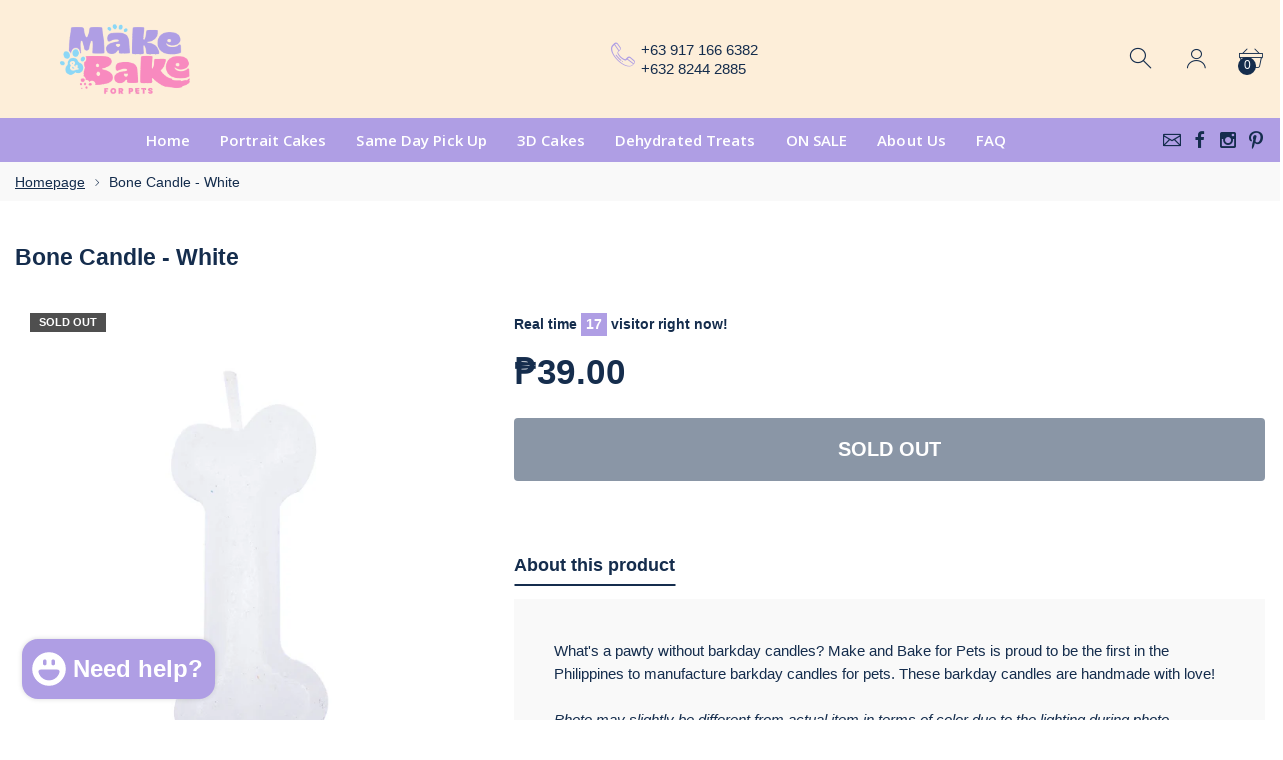

--- FILE ---
content_type: text/html; charset=utf-8
request_url: https://makeandbakeforpets.com/products/bone-candle-white
body_size: 22690
content:
<!doctype html>
<html class="no-js" lang="en">
<head>
 
<!--Version 2.6    RELEASE-->
<meta charset="utf-8">
<meta http-equiv="X-UA-Compatible" content="IE=edge,chrome=1">
<meta name="viewport" content="width=device-width,initial-scale=1,minimum-scale=1">
<meta name="theme-color" content="#557b97">
<link rel="canonical" href="https://makeandbakeforpets.com/products/bone-candle-white"><link rel="shortcut icon" href="//makeandbakeforpets.com/cdn/shop/files/make-and-bake-for-pets-favicon_32x32.png?v=1705578316" type="image/png"><title>Make and Bake for Pets | White Bone Candle</title><meta name="description" content="What&#39;s a pawty without hats and candles? Make and Bake for Pets is proud to be the first in the Philippines to manufacture barkday candles for pets. These barkday candles are handmade with love!"><!-- /snippets/social-meta-tags.liquid -->




<meta property="og:site_name" content="Make and Bake for Pets">
<meta property="og:url" content="https://makeandbakeforpets.com/products/bone-candle-white">
<meta property="og:title" content="Bone Candle - White">
<meta property="og:type" content="product">
<meta property="og:description" content="What&#39;s a pawty without hats and candles? Make and Bake for Pets is proud to be the first in the Philippines to manufacture barkday candles for pets. These barkday candles are handmade with love!">

  <meta property="og:price:amount" content="39.00">
  <meta property="og:price:currency" content="PHP">

<meta property="og:image" content="http://makeandbakeforpets.com/cdn/shop/products/white-barkday-candle_1200x1200.jpg?v=1672121555"><meta property="og:image" content="http://makeandbakeforpets.com/cdn/shop/products/white-barkday-candle-with-background_1200x1200.jpg?v=1672121555">
<meta property="og:image:secure_url" content="https://makeandbakeforpets.com/cdn/shop/products/white-barkday-candle_1200x1200.jpg?v=1672121555"><meta property="og:image:secure_url" content="https://makeandbakeforpets.com/cdn/shop/products/white-barkday-candle-with-background_1200x1200.jpg?v=1672121555">


<meta name="twitter:card" content="summary_large_image">
<meta name="twitter:title" content="Bone Candle - White">
<meta name="twitter:description" content="What&#39;s a pawty without hats and candles? Make and Bake for Pets is proud to be the first in the Philippines to manufacture barkday candles for pets. These barkday candles are handmade with love!">


<link rel="preconnect" href="//fonts.shopifycdn.com">
<link rel="preconnect" href="//fonts.googleapis.com" crossorigin>
<link rel="dns-prefetch" href="//fonts.googleapis.com">
<link rel="dns-prefetch" href="//productreviews.shopifycdn.com">
<link rel="dns-prefetch" href="//cdn.shopify.com">

<link rel="preload" href="//makeandbakeforpets.com/cdn/shop/t/24/assets/vendor.min.css?v=7576773558874982681744447961" as="style">


	<link href="//makeandbakeforpets.com/cdn/shop/t/24/assets/font.css?v=111603181540343972631744447961" rel="stylesheet">



	<link href="https://fonts.googleapis.com/css2?family=Open Sans:ital,wght@0,300;0,400;0,500;0,600;0,700;0,800;0,900;1,400;1,500;1,600;1,700;1,800;1,900&display=swap" rel="stylesheet">







    
	<style>
        body:not(.is-shopifyfont-loaded) .hdr-wrap {
            opacity: 0;
            transition: opacity 1s;
        }
    </style>
    
    
    
		
			<link rel="preload" href="//makeandbakeforpets.com/cdn/fonts/source_sans_pro/sourcesanspro_n2.91e759892d508680dbcfe8bdea1d2e5a8bea9715.woff" as="font">
		
			<link rel="preload" href="//makeandbakeforpets.com/cdn/fonts/source_sans_pro/sourcesanspro_i2.c2ac8fc5cef7c14f9e1099e16d5ebc1a87feec61.woff" as="font">
		
			<link rel="preload" href="//makeandbakeforpets.com/cdn/fonts/source_sans_pro/sourcesanspro_n3.16ca38b458155b1bbaf530a39044aff8b1bea589.woff" as="font">
		
			<link rel="preload" href="//makeandbakeforpets.com/cdn/fonts/source_sans_pro/sourcesanspro_i3.c7807cc00bfb19218f5bceba9fb64af636199464.woff" as="font">
		
			<link rel="preload" href="//makeandbakeforpets.com/cdn/fonts/source_sans_pro/sourcesanspro_n4.d1662e048bd96ae7123e46600ff9744c0d84502d.woff" as="font">
		
			<link rel="preload" href="//makeandbakeforpets.com/cdn/fonts/source_sans_pro/sourcesanspro_i4.6146c8c8ae7b8853ccbbc8b859fcf805016ee743.woff" as="font">
		
			<link rel="preload" href="//makeandbakeforpets.com/cdn/fonts/source_sans_pro/sourcesanspro_n5.a0c268a4943a8f0e51c6ea7086c7d033d0e9efb7.woff" as="font">
		
			<link rel="preload" href="//makeandbakeforpets.com/cdn/fonts/source_sans_pro/sourcesanspro_i5.e22ae342ea725c020db78e86307afe3e2d3b9ea0.woff" as="font">
		
			<link rel="preload" href="//makeandbakeforpets.com/cdn/fonts/source_sans_pro/sourcesanspro_n6.75b644b223b15254f28282d56f730f2224564c8d.woff" as="font">
		
			<link rel="preload" href="//makeandbakeforpets.com/cdn/fonts/source_sans_pro/sourcesanspro_i6.b8fa4504ffc1355d545c5cb21d13a938148a52fa.woff" as="font">
		
			<link rel="preload" href="//makeandbakeforpets.com/cdn/fonts/source_sans_pro/sourcesanspro_n7.01173495588557d2be0eb2bb2ecdf8e4f01cf917.woff" as="font">
		
			<link rel="preload" href="//makeandbakeforpets.com/cdn/fonts/source_sans_pro/sourcesanspro_i7.6274cea5e22a575d33653322a4399caadffb1338.woff" as="font">
		
			<link rel="preload" href="//makeandbakeforpets.com/cdn/fonts/source_sans_pro/sourcesanspro_n8.028a3484fc07997b668f010b009b1e5a7393f96c.woff" as="font">
		
			<link rel="preload" href="//makeandbakeforpets.com/cdn/fonts/source_sans_pro/sourcesanspro_i8.91ddd08b73bc78e698cb631ea91cc54ad1f82980.woff" as="font">
		
			<link rel="preload" href="//makeandbakeforpets.com/cdn/fonts/source_sans_pro/sourcesanspro_n9.2ba8dc05dbd13b357d2dde6bd29738581d84ee80.woff" as="font">
		
			<link rel="preload" href="//makeandbakeforpets.com/cdn/fonts/source_sans_pro/sourcesanspro_i9.b0230fc5a4589c9345058dda2b2def17e4035fd7.woff" as="font">
		
		<script>
			function loadShopifyFontsHeadings() {
				var shopifyFont = new FontFace('"Source Sans Pro"', 'url(//makeandbakeforpets.com/cdn/fonts/source_sans_pro/sourcesanspro_n4.d1662e048bd96ae7123e46600ff9744c0d84502d.woff)');
				shopifyFont.load().then(function (loaded_face) {
					document.fonts.add(loaded_face);
					setTimeout(function () {
						document.body.classList.add('is-shopifyfont-loaded');
					}, 1000);
				})
			}
			document.addEventListener("DOMContentLoaded", loadShopifyFontsHeadings);
		</script>
	
    


<style>
	:root {
    --settings_gallery_width: unset;
}

body:not(.is-icons-loaded):not(.documentLoad) .wishlist-qty,
body:not(.is-icons-loaded):not(.documentLoad) .minicart-qty,
body:not(.is-icons-loaded):not(.documentLoad) .minicart-total,
body:not(.is-icons-loaded):not(.documentLoad) .mmenu > li > a:not(:only-child):after,
body:not(.is-icons-loaded):not(.documentLoad) [class^="icon-"],
body:not(.is-icons-loaded):not(.documentLoad) [class*=" icon-"],
body:not(.is-icons-loaded):not(.documentLoad) .select-wrapper:before {
    opacity: 0;
}

@media (min-width: 992px) {
    .col-lg-custom {
        max-width: var(--settings_gallery_width) !important;
        flex: 0 0 var(--settings_gallery_width) !important;
    }

    .col-lg-custom-rigth {
        max-width: calc(100% - var(--settings_gallery_width)) !important;
        flex: 0 0 calc(100% - var(--settings_gallery_width)) !important;
    }
}

.hdr-wrap .container, .page-footer .container,
.holder.fullboxed .bnslider .bnslider-text-content .bnslider-text-content-flex.container,
.footer-sticky .container,
.holder:not(.fullwidth) .container:not(.coming-soon-block) {
    max-width: 1540px !important;
}

.holder-subscribe-full.holder-subscribe--compact > .container {
    max-width: 1510px !important;
}

.fancybox-thumbs__list a {
    width: 75px;
    height: 88.5%px !important;
    max-height: none !important;
    background-size: auto 100%;
    background: transparent;
}











.title-wrap {
    display: flex;
    flex-direction: column;
}
.h-sub--first {
    order: -1;
}
</style>

<link href="//makeandbakeforpets.com/cdn/shop/t/24/assets/vendor.min.css?v=7576773558874982681744447961" rel="stylesheet">

<link rel="preload" href="//makeandbakeforpets.com/cdn/shop/t/24/assets/bootstrap.min.css?v=171415786481731916401744447961" as="style">
<link rel="preload" href="//makeandbakeforpets.com/cdn/shop/t/24/assets/style.css?v=123218078935697370691744447961" as="style">
<link href="//makeandbakeforpets.com/cdn/shop/t/24/assets/bootstrap.min.css?v=171415786481731916401744447961" rel="stylesheet">
<link href="//makeandbakeforpets.com/cdn/shop/t/24/assets/style.css?v=123218078935697370691744447961" rel="stylesheet" type="text/css" media="all" />

<noscript id="deferred-styles">
	<link href="//makeandbakeforpets.com/cdn/shop/t/24/assets/icons.css?v=48729707678537250741744447961" rel="stylesheet" type="text/css" media="all" />
</noscript >

<link href="//makeandbakeforpets.com/cdn/shop/t/24/assets/custom.css?v=111603181540343972631744447961" rel="stylesheet" type="text/css" media="all" />

<script>
	function loadIconFonts() {
		var iconfont = new FontFace('icon-foxic', 'url(//makeandbakeforpets.com/cdn/shop/t/24/assets/icon-foxic.woff?v=88174022334084968261744447961)');
		iconfont.load().then(function(loaded_face) {
			document.fonts.add(loaded_face);
			setTimeout(function () {
				document.body.classList.add('is-icons-loaded');
			}, 1000);
		})
	}
	document.addEventListener("DOMContentLoaded", loadIconFonts);
	setTimeout(function () {
		document.body.classList.add('is-icons-loaded');
	}, 3000);
	var loadDeferredStyles = function() {
		if($('#deferred-styles').length){
			var addStylesNode = document.getElementById("deferred-styles");
			var replacement = document.createElement("div");
			replacement.innerHTML = addStylesNode.textContent;
			document.body.appendChild(replacement)
			addStylesNode.parentElement.removeChild(addStylesNode);
		}
	};
	var raf = window.requestAnimationFrame || window.mozRequestAnimationFrame ||
			window.webkitRequestAnimationFrame || window.msRequestAnimationFrame;
	if (raf) raf(function() { window.setTimeout(loadDeferredStyles, 0); });
	else window.addEventListener('load', loadDeferredStyles);
	window.js_helper = {};
	js_helper = {
		strings: {
			addToCart: "Add to cart",
			soldOut: "Sold out",
			in_stock: "In stock",
			unavailable: "Unavailable",
			regularPrice: "Regular price",
			salePrice: "Sale price",
			sale: "Sale",
			adding: "Adding..",
			added: "In cart",
			error: "Some items became unavailable",
			remove: "Remove",
			quantity: "Quantity",
			ufortunately_left: "Unfortunately, left ",
			left_in_stock_2: "in stock",
			send_inform: "I am waiting for this item",
			view_full_info: "View Full Info",
			quick_view: "QUICK VIEW",
			remove_from_wishlist: "Remove From Wishlist",
		},
		moneyFormat: "\u0026#8369;{{amount}}",
		moneyFormatWithCurrency: "\u0026#8369;{{amount}} PHP",
		cart : {"note":null,"attributes":{},"original_total_price":0,"total_price":0,"total_discount":0,"total_weight":0.0,"item_count":0,"items":[],"requires_shipping":false,"currency":"PHP","items_subtotal_price":0,"cart_level_discount_applications":[],"checkout_charge_amount":0},
		date:{
			monday:                  "Monday",
			tuesday:                 "Tuesday",
			wednesday:               "Wednesday",
			thursday:                "Thursday",
			friday:                  "Friday",
			saturday:                "Saturday",
			sunday:                  "Sunday",
			mon:                     "Mon",
			tue:                     "Tue",
			wed:                     "Wed",
			thu:                     "Thu",
			fri:                     "Fri",
			sat:                     "Sat",
			sun:                     "Sun",
			january:                 "January",
			february:                "February",
			march:                   "March",
			april:                   "April",
			may:                     "May",
			june:                    "June",
			july:                    "July",
			august:                  "August",
			september:               "September",
			october:                 "October",
			november:                "November",
			december:                "December",
			jan:                     "Jan",
			feb:                     "Feb",
			mar:                "Mar",
			apr:                     "Apr",
			jun:                     "Jun",
			jul:                     "Jul",
			aug:                     "Aug",
			sep:                     "Sep",
			oct:                     "Oct",
			nov:                     "Nov",
			dec:                     "Dec"
		}
	}
	document.documentElement.className = document.documentElement.className.replace('no-js', 'js');
</script>
<link href="//makeandbakeforpets.com/cdn/shop/t/24/assets/jquery.min.js?v=60938658743091704111744447961" rel="preload" as="script">
<link href="//makeandbakeforpets.com/cdn/shop/t/24/assets/lazysizes.js?v=48620573112263988951744447961" rel="preload" as="script">
<script src="//makeandbakeforpets.com/cdn/shop/t/24/assets/jquery.min.js?v=60938658743091704111744447961"></script>
<script src="//makeandbakeforpets.com/cdn/shop/t/24/assets/lazysizes.js?v=48620573112263988951744447961" async="async"></script>
<script> window.shopInfo = {version: '2.6', uuid: '0yzyyz80pusw6w9pus41y6pusz445pusxw51wwrr7801', theme_id: 26241041, store: 'https://make-and-bake-for-pets.myshopify.com', xyz: 'helloportions34makeandbakeforpets.com', zzz: 'anna.altezsweet17soltgmail.com'};</script>
     <script>window.performance && window.performance.mark && window.performance.mark('shopify.content_for_header.start');</script><meta name="google-site-verification" content="6ZC97zj6lhpgKYWW4Lv__K0fDVE15zFQuFJz27eC-mI">
<meta id="shopify-digital-wallet" name="shopify-digital-wallet" content="/10247871/digital_wallets/dialog">
<link rel="alternate" type="application/json+oembed" href="https://makeandbakeforpets.com/products/bone-candle-white.oembed">
<script async="async" src="/checkouts/internal/preloads.js?locale=en-PH"></script>
<script id="shopify-features" type="application/json">{"accessToken":"f2492c2f4f278cdab969b762e5fd90a8","betas":["rich-media-storefront-analytics"],"domain":"makeandbakeforpets.com","predictiveSearch":true,"shopId":10247871,"locale":"en"}</script>
<script>var Shopify = Shopify || {};
Shopify.shop = "make-and-bake-for-pets.myshopify.com";
Shopify.locale = "en";
Shopify.currency = {"active":"PHP","rate":"1.0"};
Shopify.country = "PH";
Shopify.theme = {"name":"FOXIC Theme - SC-dp 12 Apr","id":148860698850,"schema_name":"Foxic","schema_version":"2.6","theme_store_id":null,"role":"main"};
Shopify.theme.handle = "null";
Shopify.theme.style = {"id":null,"handle":null};
Shopify.cdnHost = "makeandbakeforpets.com/cdn";
Shopify.routes = Shopify.routes || {};
Shopify.routes.root = "/";</script>
<script type="module">!function(o){(o.Shopify=o.Shopify||{}).modules=!0}(window);</script>
<script>!function(o){function n(){var o=[];function n(){o.push(Array.prototype.slice.apply(arguments))}return n.q=o,n}var t=o.Shopify=o.Shopify||{};t.loadFeatures=n(),t.autoloadFeatures=n()}(window);</script>
<script id="shop-js-analytics" type="application/json">{"pageType":"product"}</script>
<script defer="defer" async type="module" src="//makeandbakeforpets.com/cdn/shopifycloud/shop-js/modules/v2/client.init-shop-cart-sync_CGREiBkR.en.esm.js"></script>
<script defer="defer" async type="module" src="//makeandbakeforpets.com/cdn/shopifycloud/shop-js/modules/v2/chunk.common_Bt2Up4BP.esm.js"></script>
<script type="module">
  await import("//makeandbakeforpets.com/cdn/shopifycloud/shop-js/modules/v2/client.init-shop-cart-sync_CGREiBkR.en.esm.js");
await import("//makeandbakeforpets.com/cdn/shopifycloud/shop-js/modules/v2/chunk.common_Bt2Up4BP.esm.js");

  window.Shopify.SignInWithShop?.initShopCartSync?.({"fedCMEnabled":true,"windoidEnabled":true});

</script>
<script id="__st">var __st={"a":10247871,"offset":28800,"reqid":"a640ff14-d5db-4b9b-b518-f91c9b04b015-1762645751","pageurl":"makeandbakeforpets.com\/products\/bone-candle-white","u":"7b83667fc264","p":"product","rtyp":"product","rid":1369425510483};</script>
<script>window.ShopifyPaypalV4VisibilityTracking = true;</script>
<script id="captcha-bootstrap">!function(){'use strict';const t='contact',e='account',n='new_comment',o=[[t,t],['blogs',n],['comments',n],[t,'customer']],c=[[e,'customer_login'],[e,'guest_login'],[e,'recover_customer_password'],[e,'create_customer']],r=t=>t.map((([t,e])=>`form[action*='/${t}']:not([data-nocaptcha='true']) input[name='form_type'][value='${e}']`)).join(','),a=t=>()=>t?[...document.querySelectorAll(t)].map((t=>t.form)):[];function s(){const t=[...o],e=r(t);return a(e)}const i='password',u='form_key',d=['recaptcha-v3-token','g-recaptcha-response','h-captcha-response',i],f=()=>{try{return window.sessionStorage}catch{return}},m='__shopify_v',_=t=>t.elements[u];function p(t,e,n=!1){try{const o=window.sessionStorage,c=JSON.parse(o.getItem(e)),{data:r}=function(t){const{data:e,action:n}=t;return t[m]||n?{data:e,action:n}:{data:t,action:n}}(c);for(const[e,n]of Object.entries(r))t.elements[e]&&(t.elements[e].value=n);n&&o.removeItem(e)}catch(o){console.error('form repopulation failed',{error:o})}}const l='form_type',E='cptcha';function T(t){t.dataset[E]=!0}const w=window,h=w.document,L='Shopify',v='ce_forms',y='captcha';let A=!1;((t,e)=>{const n=(g='f06e6c50-85a8-45c8-87d0-21a2b65856fe',I='https://cdn.shopify.com/shopifycloud/storefront-forms-hcaptcha/ce_storefront_forms_captcha_hcaptcha.v1.5.2.iife.js',D={infoText:'Protected by hCaptcha',privacyText:'Privacy',termsText:'Terms'},(t,e,n)=>{const o=w[L][v],c=o.bindForm;if(c)return c(t,g,e,D).then(n);var r;o.q.push([[t,g,e,D],n]),r=I,A||(h.body.append(Object.assign(h.createElement('script'),{id:'captcha-provider',async:!0,src:r})),A=!0)});var g,I,D;w[L]=w[L]||{},w[L][v]=w[L][v]||{},w[L][v].q=[],w[L][y]=w[L][y]||{},w[L][y].protect=function(t,e){n(t,void 0,e),T(t)},Object.freeze(w[L][y]),function(t,e,n,w,h,L){const[v,y,A,g]=function(t,e,n){const i=e?o:[],u=t?c:[],d=[...i,...u],f=r(d),m=r(i),_=r(d.filter((([t,e])=>n.includes(e))));return[a(f),a(m),a(_),s()]}(w,h,L),I=t=>{const e=t.target;return e instanceof HTMLFormElement?e:e&&e.form},D=t=>v().includes(t);t.addEventListener('submit',(t=>{const e=I(t);if(!e)return;const n=D(e)&&!e.dataset.hcaptchaBound&&!e.dataset.recaptchaBound,o=_(e),c=g().includes(e)&&(!o||!o.value);(n||c)&&t.preventDefault(),c&&!n&&(function(t){try{if(!f())return;!function(t){const e=f();if(!e)return;const n=_(t);if(!n)return;const o=n.value;o&&e.removeItem(o)}(t);const e=Array.from(Array(32),(()=>Math.random().toString(36)[2])).join('');!function(t,e){_(t)||t.append(Object.assign(document.createElement('input'),{type:'hidden',name:u})),t.elements[u].value=e}(t,e),function(t,e){const n=f();if(!n)return;const o=[...t.querySelectorAll(`input[type='${i}']`)].map((({name:t})=>t)),c=[...d,...o],r={};for(const[a,s]of new FormData(t).entries())c.includes(a)||(r[a]=s);n.setItem(e,JSON.stringify({[m]:1,action:t.action,data:r}))}(t,e)}catch(e){console.error('failed to persist form',e)}}(e),e.submit())}));const S=(t,e)=>{t&&!t.dataset[E]&&(n(t,e.some((e=>e===t))),T(t))};for(const o of['focusin','change'])t.addEventListener(o,(t=>{const e=I(t);D(e)&&S(e,y())}));const B=e.get('form_key'),M=e.get(l),P=B&&M;t.addEventListener('DOMContentLoaded',(()=>{const t=y();if(P)for(const e of t)e.elements[l].value===M&&p(e,B);[...new Set([...A(),...v().filter((t=>'true'===t.dataset.shopifyCaptcha))])].forEach((e=>S(e,t)))}))}(h,new URLSearchParams(w.location.search),n,t,e,['guest_login'])})(!0,!0)}();</script>
<script integrity="sha256-52AcMU7V7pcBOXWImdc/TAGTFKeNjmkeM1Pvks/DTgc=" data-source-attribution="shopify.loadfeatures" defer="defer" src="//makeandbakeforpets.com/cdn/shopifycloud/storefront/assets/storefront/load_feature-81c60534.js" crossorigin="anonymous"></script>
<script data-source-attribution="shopify.dynamic_checkout.dynamic.init">var Shopify=Shopify||{};Shopify.PaymentButton=Shopify.PaymentButton||{isStorefrontPortableWallets:!0,init:function(){window.Shopify.PaymentButton.init=function(){};var t=document.createElement("script");t.src="https://makeandbakeforpets.com/cdn/shopifycloud/portable-wallets/latest/portable-wallets.en.js",t.type="module",document.head.appendChild(t)}};
</script>
<script data-source-attribution="shopify.dynamic_checkout.buyer_consent">
  function portableWalletsHideBuyerConsent(e){var t=document.getElementById("shopify-buyer-consent"),n=document.getElementById("shopify-subscription-policy-button");t&&n&&(t.classList.add("hidden"),t.setAttribute("aria-hidden","true"),n.removeEventListener("click",e))}function portableWalletsShowBuyerConsent(e){var t=document.getElementById("shopify-buyer-consent"),n=document.getElementById("shopify-subscription-policy-button");t&&n&&(t.classList.remove("hidden"),t.removeAttribute("aria-hidden"),n.addEventListener("click",e))}window.Shopify?.PaymentButton&&(window.Shopify.PaymentButton.hideBuyerConsent=portableWalletsHideBuyerConsent,window.Shopify.PaymentButton.showBuyerConsent=portableWalletsShowBuyerConsent);
</script>
<script data-source-attribution="shopify.dynamic_checkout.cart.bootstrap">document.addEventListener("DOMContentLoaded",(function(){function t(){return document.querySelector("shopify-accelerated-checkout-cart, shopify-accelerated-checkout")}if(t())Shopify.PaymentButton.init();else{new MutationObserver((function(e,n){t()&&(Shopify.PaymentButton.init(),n.disconnect())})).observe(document.body,{childList:!0,subtree:!0})}}));
</script>

<script>window.performance && window.performance.mark && window.performance.mark('shopify.content_for_header.end');</script>

<script>
    window.BOLD = window.BOLD || {};
        window.BOLD.options = window.BOLD.options || {};
        window.BOLD.options.settings = window.BOLD.options.settings || {};
        window.BOLD.options.settings.v1_variant_mode = window.BOLD.options.settings.v1_variant_mode || true;
        window.BOLD.options.settings.hybrid_fix_auto_insert_inputs =
        window.BOLD.options.settings.hybrid_fix_auto_insert_inputs || true;
</script>
<script>window.BOLD = window.BOLD || {};
    window.BOLD.common = window.BOLD.common || {};
    window.BOLD.common.Shopify = window.BOLD.common.Shopify || {};
    window.BOLD.common.Shopify.shop = {
      domain: 'makeandbakeforpets.com',
      permanent_domain: 'make-and-bake-for-pets.myshopify.com',
      url: 'https://makeandbakeforpets.com',
      secure_url: 'https://makeandbakeforpets.com',money_format: "\u0026#8369;{{amount}}",currency: "PHP"
    };
    window.BOLD.common.Shopify.customer = {
      id: null,
      tags: null,
    };
    window.BOLD.common.Shopify.cart = {"note":null,"attributes":{},"original_total_price":0,"total_price":0,"total_discount":0,"total_weight":0.0,"item_count":0,"items":[],"requires_shipping":false,"currency":"PHP","items_subtotal_price":0,"cart_level_discount_applications":[],"checkout_charge_amount":0};
    window.BOLD.common.template = 'product';window.BOLD.common.Shopify.formatMoney = function(money, format) {
        function n(t, e) {
            return "undefined" == typeof t ? e : t
        }
        function r(t, e, r, i) {
            if (e = n(e, 2),
                r = n(r, ","),
                i = n(i, "."),
            isNaN(t) || null == t)
                return 0;
            t = (t / 100).toFixed(e);
            var o = t.split(".")
                , a = o[0].replace(/(\d)(?=(\d\d\d)+(?!\d))/g, "$1" + r)
                , s = o[1] ? i + o[1] : "";
            return a + s
        }
        "string" == typeof money && (money = money.replace(".", ""));
        var i = ""
            , o = /\{\{\s*(\w+)\s*\}\}/
            , a = format || window.BOLD.common.Shopify.shop.money_format || window.Shopify.money_format || "$ {{ amount }}";
        switch (a.match(o)[1]) {
            case "amount":
                i = r(money, 2, ",", ".");
                break;
            case "amount_no_decimals":
                i = r(money, 0, ",", ".");
                break;
            case "amount_with_comma_separator":
                i = r(money, 2, ".", ",");
                break;
            case "amount_no_decimals_with_comma_separator":
                i = r(money, 0, ".", ",");
                break;
            case "amount_with_space_separator":
                i = r(money, 2, " ", ",");
                break;
            case "amount_no_decimals_with_space_separator":
                i = r(money, 0, " ", ",");
                break;
            case "amount_with_apostrophe_separator":
                i = r(money, 2, "'", ".");
                break;
        }
        return a.replace(o, i);
    };
    window.BOLD.common.Shopify.saveProduct = function (handle, product) {
      if (typeof handle === 'string' && typeof window.BOLD.common.Shopify.products[handle] === 'undefined') {
        if (typeof product === 'number') {
          window.BOLD.common.Shopify.handles[product] = handle;
          product = { id: product };
        }
        window.BOLD.common.Shopify.products[handle] = product;
      }
    };
    window.BOLD.common.Shopify.saveVariant = function (variant_id, variant) {
      if (typeof variant_id === 'number' && typeof window.BOLD.common.Shopify.variants[variant_id] === 'undefined') {
        window.BOLD.common.Shopify.variants[variant_id] = variant;
      }
    };window.BOLD.common.Shopify.products = window.BOLD.common.Shopify.products || {};
    window.BOLD.common.Shopify.variants = window.BOLD.common.Shopify.variants || {};
    window.BOLD.common.Shopify.handles = window.BOLD.common.Shopify.handles || {};window.BOLD.common.Shopify.handle = "bone-candle-white"
window.BOLD.common.Shopify.saveProduct("bone-candle-white", 1369425510483);window.BOLD.common.Shopify.saveVariant(12652646367315, { product_id: 1369425510483, product_handle: "bone-candle-white", price: 3900, group_id: '', csp_metafield: {}});window.BOLD.apps_installed = {"Product Options":2} || {};window.BOLD.common.Shopify.metafields = window.BOLD.common.Shopify.metafields || {};window.BOLD.common.Shopify.metafields["bold_rp"] = {};window.BOLD.common.Shopify.metafields["bold_csp_defaults"] = {};window.BOLD.common.cacheParams = window.BOLD.common.cacheParams || {};
</script><link href="//makeandbakeforpets.com/cdn/shop/t/24/assets/bold-options.css?v=19066291739224816801744447961" rel="stylesheet" type="text/css" media="all" />
<script defer src="https://options.shopapps.site/js/options.js"></script>
<script>
    window.BOLD.common.cacheParams.options = 1762532168;
</script>


                      <script src="//makeandbakeforpets.com/cdn/shop/t/24/assets/bss-file-configdata.js?v=87001052872069666391744447961" type="text/javascript"></script> <script src="//makeandbakeforpets.com/cdn/shop/t/24/assets/bss-file-configdata-banner.js?v=151034973688681356691744447961" type="text/javascript"></script> <script src="//makeandbakeforpets.com/cdn/shop/t/24/assets/bss-file-configdata-popup.js?v=173992696638277510541744447961" type="text/javascript"></script><script>
                if (typeof BSS_PL == 'undefined') {
                    var BSS_PL = {};
                }
                var bssPlApiServer = "https://product-labels-pro.bsscommerce.com";
                BSS_PL.customerTags = 'null';
                BSS_PL.customerId = 'null';
                BSS_PL.configData = configDatas;
                BSS_PL.configDataBanner = configDataBanners ? configDataBanners : []
                BSS_PL.configDataPopup = configDataPopups ? configDataPopups : [];
                BSS_PL.storeId = 33639;
                BSS_PL.currentPlan = "ten_usd";
                BSS_PL.storeIdCustomOld = "10678";
                BSS_PL.storeIdOldWIthPriority = "12200";
                BSS_PL.apiServerProduction = "https://product-labels-pro.bsscommerce.com";
                
                BSS_PL.integration = {"laiReview":{"status":0,"config":[]}}
                </script>
            <style>
.homepage-slideshow .slick-slide .bss_pl_img {
    visibility: hidden !important;
}
</style><script>function fixBugForStores($, BSS_PL, parent, page, htmlLabel) { return false;}</script>
                        <!-- BEGIN app block: shopify://apps/minmaxify-order-limits/blocks/app-embed-block/3acfba32-89f3-4377-ae20-cbb9abc48475 --><script type="text/javascript" src="https://limits.minmaxify.com/make-and-bake-for-pets.myshopify.com?v=123a&r=20241213153712"></script>

<!-- END app block --><script src="https://cdn.shopify.com/extensions/7bc9bb47-adfa-4267-963e-cadee5096caf/inbox-1252/assets/inbox-chat-loader.js" type="text/javascript" defer="defer"></script>
<link href="https://monorail-edge.shopifysvc.com" rel="dns-prefetch">
<script>(function(){if ("sendBeacon" in navigator && "performance" in window) {try {var session_token_from_headers = performance.getEntriesByType('navigation')[0].serverTiming.find(x => x.name == '_s').description;} catch {var session_token_from_headers = undefined;}var session_cookie_matches = document.cookie.match(/_shopify_s=([^;]*)/);var session_token_from_cookie = session_cookie_matches && session_cookie_matches.length === 2 ? session_cookie_matches[1] : "";var session_token = session_token_from_headers || session_token_from_cookie || "";function handle_abandonment_event(e) {var entries = performance.getEntries().filter(function(entry) {return /monorail-edge.shopifysvc.com/.test(entry.name);});if (!window.abandonment_tracked && entries.length === 0) {window.abandonment_tracked = true;var currentMs = Date.now();var navigation_start = performance.timing.navigationStart;var payload = {shop_id: 10247871,url: window.location.href,navigation_start,duration: currentMs - navigation_start,session_token,page_type: "product"};window.navigator.sendBeacon("https://monorail-edge.shopifysvc.com/v1/produce", JSON.stringify({schema_id: "online_store_buyer_site_abandonment/1.1",payload: payload,metadata: {event_created_at_ms: currentMs,event_sent_at_ms: currentMs}}));}}window.addEventListener('pagehide', handle_abandonment_event);}}());</script>
<script id="web-pixels-manager-setup">(function e(e,d,r,n,o){if(void 0===o&&(o={}),!Boolean(null===(a=null===(i=window.Shopify)||void 0===i?void 0:i.analytics)||void 0===a?void 0:a.replayQueue)){var i,a;window.Shopify=window.Shopify||{};var t=window.Shopify;t.analytics=t.analytics||{};var s=t.analytics;s.replayQueue=[],s.publish=function(e,d,r){return s.replayQueue.push([e,d,r]),!0};try{self.performance.mark("wpm:start")}catch(e){}var l=function(){var e={modern:/Edge?\/(1{2}[4-9]|1[2-9]\d|[2-9]\d{2}|\d{4,})\.\d+(\.\d+|)|Firefox\/(1{2}[4-9]|1[2-9]\d|[2-9]\d{2}|\d{4,})\.\d+(\.\d+|)|Chrom(ium|e)\/(9{2}|\d{3,})\.\d+(\.\d+|)|(Maci|X1{2}).+ Version\/(15\.\d+|(1[6-9]|[2-9]\d|\d{3,})\.\d+)([,.]\d+|)( \(\w+\)|)( Mobile\/\w+|) Safari\/|Chrome.+OPR\/(9{2}|\d{3,})\.\d+\.\d+|(CPU[ +]OS|iPhone[ +]OS|CPU[ +]iPhone|CPU IPhone OS|CPU iPad OS)[ +]+(15[._]\d+|(1[6-9]|[2-9]\d|\d{3,})[._]\d+)([._]\d+|)|Android:?[ /-](13[3-9]|1[4-9]\d|[2-9]\d{2}|\d{4,})(\.\d+|)(\.\d+|)|Android.+Firefox\/(13[5-9]|1[4-9]\d|[2-9]\d{2}|\d{4,})\.\d+(\.\d+|)|Android.+Chrom(ium|e)\/(13[3-9]|1[4-9]\d|[2-9]\d{2}|\d{4,})\.\d+(\.\d+|)|SamsungBrowser\/([2-9]\d|\d{3,})\.\d+/,legacy:/Edge?\/(1[6-9]|[2-9]\d|\d{3,})\.\d+(\.\d+|)|Firefox\/(5[4-9]|[6-9]\d|\d{3,})\.\d+(\.\d+|)|Chrom(ium|e)\/(5[1-9]|[6-9]\d|\d{3,})\.\d+(\.\d+|)([\d.]+$|.*Safari\/(?![\d.]+ Edge\/[\d.]+$))|(Maci|X1{2}).+ Version\/(10\.\d+|(1[1-9]|[2-9]\d|\d{3,})\.\d+)([,.]\d+|)( \(\w+\)|)( Mobile\/\w+|) Safari\/|Chrome.+OPR\/(3[89]|[4-9]\d|\d{3,})\.\d+\.\d+|(CPU[ +]OS|iPhone[ +]OS|CPU[ +]iPhone|CPU IPhone OS|CPU iPad OS)[ +]+(10[._]\d+|(1[1-9]|[2-9]\d|\d{3,})[._]\d+)([._]\d+|)|Android:?[ /-](13[3-9]|1[4-9]\d|[2-9]\d{2}|\d{4,})(\.\d+|)(\.\d+|)|Mobile Safari.+OPR\/([89]\d|\d{3,})\.\d+\.\d+|Android.+Firefox\/(13[5-9]|1[4-9]\d|[2-9]\d{2}|\d{4,})\.\d+(\.\d+|)|Android.+Chrom(ium|e)\/(13[3-9]|1[4-9]\d|[2-9]\d{2}|\d{4,})\.\d+(\.\d+|)|Android.+(UC? ?Browser|UCWEB|U3)[ /]?(15\.([5-9]|\d{2,})|(1[6-9]|[2-9]\d|\d{3,})\.\d+)\.\d+|SamsungBrowser\/(5\.\d+|([6-9]|\d{2,})\.\d+)|Android.+MQ{2}Browser\/(14(\.(9|\d{2,})|)|(1[5-9]|[2-9]\d|\d{3,})(\.\d+|))(\.\d+|)|K[Aa][Ii]OS\/(3\.\d+|([4-9]|\d{2,})\.\d+)(\.\d+|)/},d=e.modern,r=e.legacy,n=navigator.userAgent;return n.match(d)?"modern":n.match(r)?"legacy":"unknown"}(),u="modern"===l?"modern":"legacy",c=(null!=n?n:{modern:"",legacy:""})[u],f=function(e){return[e.baseUrl,"/wpm","/b",e.hashVersion,"modern"===e.buildTarget?"m":"l",".js"].join("")}({baseUrl:d,hashVersion:r,buildTarget:u}),m=function(e){var d=e.version,r=e.bundleTarget,n=e.surface,o=e.pageUrl,i=e.monorailEndpoint;return{emit:function(e){var a=e.status,t=e.errorMsg,s=(new Date).getTime(),l=JSON.stringify({metadata:{event_sent_at_ms:s},events:[{schema_id:"web_pixels_manager_load/3.1",payload:{version:d,bundle_target:r,page_url:o,status:a,surface:n,error_msg:t},metadata:{event_created_at_ms:s}}]});if(!i)return console&&console.warn&&console.warn("[Web Pixels Manager] No Monorail endpoint provided, skipping logging."),!1;try{return self.navigator.sendBeacon.bind(self.navigator)(i,l)}catch(e){}var u=new XMLHttpRequest;try{return u.open("POST",i,!0),u.setRequestHeader("Content-Type","text/plain"),u.send(l),!0}catch(e){return console&&console.warn&&console.warn("[Web Pixels Manager] Got an unhandled error while logging to Monorail."),!1}}}}({version:r,bundleTarget:l,surface:e.surface,pageUrl:self.location.href,monorailEndpoint:e.monorailEndpoint});try{o.browserTarget=l,function(e){var d=e.src,r=e.async,n=void 0===r||r,o=e.onload,i=e.onerror,a=e.sri,t=e.scriptDataAttributes,s=void 0===t?{}:t,l=document.createElement("script"),u=document.querySelector("head"),c=document.querySelector("body");if(l.async=n,l.src=d,a&&(l.integrity=a,l.crossOrigin="anonymous"),s)for(var f in s)if(Object.prototype.hasOwnProperty.call(s,f))try{l.dataset[f]=s[f]}catch(e){}if(o&&l.addEventListener("load",o),i&&l.addEventListener("error",i),u)u.appendChild(l);else{if(!c)throw new Error("Did not find a head or body element to append the script");c.appendChild(l)}}({src:f,async:!0,onload:function(){if(!function(){var e,d;return Boolean(null===(d=null===(e=window.Shopify)||void 0===e?void 0:e.analytics)||void 0===d?void 0:d.initialized)}()){var d=window.webPixelsManager.init(e)||void 0;if(d){var r=window.Shopify.analytics;r.replayQueue.forEach((function(e){var r=e[0],n=e[1],o=e[2];d.publishCustomEvent(r,n,o)})),r.replayQueue=[],r.publish=d.publishCustomEvent,r.visitor=d.visitor,r.initialized=!0}}},onerror:function(){return m.emit({status:"failed",errorMsg:"".concat(f," has failed to load")})},sri:function(e){var d=/^sha384-[A-Za-z0-9+/=]+$/;return"string"==typeof e&&d.test(e)}(c)?c:"",scriptDataAttributes:o}),m.emit({status:"loading"})}catch(e){m.emit({status:"failed",errorMsg:(null==e?void 0:e.message)||"Unknown error"})}}})({shopId: 10247871,storefrontBaseUrl: "https://makeandbakeforpets.com",extensionsBaseUrl: "https://extensions.shopifycdn.com/cdn/shopifycloud/web-pixels-manager",monorailEndpoint: "https://monorail-edge.shopifysvc.com/unstable/produce_batch",surface: "storefront-renderer",enabledBetaFlags: ["2dca8a86"],webPixelsConfigList: [{"id":"482214114","configuration":"{\"config\":\"{\\\"pixel_id\\\":\\\"G-XVZZZFJT6L\\\",\\\"target_country\\\":\\\"PH\\\",\\\"gtag_events\\\":[{\\\"type\\\":\\\"search\\\",\\\"action_label\\\":[\\\"G-XVZZZFJT6L\\\",\\\"AW-701635095\\\/13QcCIzU368BEJe0yM4C\\\"]},{\\\"type\\\":\\\"begin_checkout\\\",\\\"action_label\\\":[\\\"G-XVZZZFJT6L\\\",\\\"AW-701635095\\\/FEvYCInU368BEJe0yM4C\\\"]},{\\\"type\\\":\\\"view_item\\\",\\\"action_label\\\":[\\\"G-XVZZZFJT6L\\\",\\\"AW-701635095\\\/Q2YJCIvT368BEJe0yM4C\\\",\\\"MC-KD8EELB7WP\\\"]},{\\\"type\\\":\\\"purchase\\\",\\\"action_label\\\":[\\\"G-XVZZZFJT6L\\\",\\\"AW-701635095\\\/2V77CIjT368BEJe0yM4C\\\",\\\"MC-KD8EELB7WP\\\"]},{\\\"type\\\":\\\"page_view\\\",\\\"action_label\\\":[\\\"G-XVZZZFJT6L\\\",\\\"AW-701635095\\\/_dBTCIXT368BEJe0yM4C\\\",\\\"MC-KD8EELB7WP\\\"]},{\\\"type\\\":\\\"add_payment_info\\\",\\\"action_label\\\":[\\\"G-XVZZZFJT6L\\\",\\\"AW-701635095\\\/gt0WCI_U368BEJe0yM4C\\\"]},{\\\"type\\\":\\\"add_to_cart\\\",\\\"action_label\\\":[\\\"G-XVZZZFJT6L\\\",\\\"AW-701635095\\\/s6JQCI7T368BEJe0yM4C\\\"]}],\\\"enable_monitoring_mode\\\":false}\"}","eventPayloadVersion":"v1","runtimeContext":"OPEN","scriptVersion":"b2a88bafab3e21179ed38636efcd8a93","type":"APP","apiClientId":1780363,"privacyPurposes":[],"dataSharingAdjustments":{"protectedCustomerApprovalScopes":["read_customer_address","read_customer_email","read_customer_name","read_customer_personal_data","read_customer_phone"]}},{"id":"375423202","configuration":"{\"pixelCode\":\"CA4C3KAIK82MJO88JR40\"}","eventPayloadVersion":"v1","runtimeContext":"STRICT","scriptVersion":"22e92c2ad45662f435e4801458fb78cc","type":"APP","apiClientId":4383523,"privacyPurposes":["ANALYTICS","MARKETING","SALE_OF_DATA"],"dataSharingAdjustments":{"protectedCustomerApprovalScopes":["read_customer_address","read_customer_email","read_customer_name","read_customer_personal_data","read_customer_phone"]}},{"id":"232554722","configuration":"{\"pixel_id\":\"518190718554670\",\"pixel_type\":\"facebook_pixel\",\"metaapp_system_user_token\":\"-\"}","eventPayloadVersion":"v1","runtimeContext":"OPEN","scriptVersion":"ca16bc87fe92b6042fbaa3acc2fbdaa6","type":"APP","apiClientId":2329312,"privacyPurposes":["ANALYTICS","MARKETING","SALE_OF_DATA"],"dataSharingAdjustments":{"protectedCustomerApprovalScopes":["read_customer_address","read_customer_email","read_customer_name","read_customer_personal_data","read_customer_phone"]}},{"id":"shopify-app-pixel","configuration":"{}","eventPayloadVersion":"v1","runtimeContext":"STRICT","scriptVersion":"0450","apiClientId":"shopify-pixel","type":"APP","privacyPurposes":["ANALYTICS","MARKETING"]},{"id":"shopify-custom-pixel","eventPayloadVersion":"v1","runtimeContext":"LAX","scriptVersion":"0450","apiClientId":"shopify-pixel","type":"CUSTOM","privacyPurposes":["ANALYTICS","MARKETING"]}],isMerchantRequest: false,initData: {"shop":{"name":"Make and Bake for Pets","paymentSettings":{"currencyCode":"PHP"},"myshopifyDomain":"make-and-bake-for-pets.myshopify.com","countryCode":"PH","storefrontUrl":"https:\/\/makeandbakeforpets.com"},"customer":null,"cart":null,"checkout":null,"productVariants":[{"price":{"amount":39.0,"currencyCode":"PHP"},"product":{"title":"Bone Candle - White","vendor":"Make and Bake for Pets","id":"1369425510483","untranslatedTitle":"Bone Candle - White","url":"\/products\/bone-candle-white","type":"Others"},"id":"12652646367315","image":{"src":"\/\/makeandbakeforpets.com\/cdn\/shop\/products\/white-barkday-candle.jpg?v=1672121555"},"sku":"BNECNDLBL-WHT","title":"Default Title","untranslatedTitle":"Default Title"}],"purchasingCompany":null},},"https://makeandbakeforpets.com/cdn","ae1676cfwd2530674p4253c800m34e853cb",{"modern":"","legacy":""},{"shopId":"10247871","storefrontBaseUrl":"https:\/\/makeandbakeforpets.com","extensionBaseUrl":"https:\/\/extensions.shopifycdn.com\/cdn\/shopifycloud\/web-pixels-manager","surface":"storefront-renderer","enabledBetaFlags":"[\"2dca8a86\"]","isMerchantRequest":"false","hashVersion":"ae1676cfwd2530674p4253c800m34e853cb","publish":"custom","events":"[[\"page_viewed\",{}],[\"product_viewed\",{\"productVariant\":{\"price\":{\"amount\":39.0,\"currencyCode\":\"PHP\"},\"product\":{\"title\":\"Bone Candle - White\",\"vendor\":\"Make and Bake for Pets\",\"id\":\"1369425510483\",\"untranslatedTitle\":\"Bone Candle - White\",\"url\":\"\/products\/bone-candle-white\",\"type\":\"Others\"},\"id\":\"12652646367315\",\"image\":{\"src\":\"\/\/makeandbakeforpets.com\/cdn\/shop\/products\/white-barkday-candle.jpg?v=1672121555\"},\"sku\":\"BNECNDLBL-WHT\",\"title\":\"Default Title\",\"untranslatedTitle\":\"Default Title\"}}]]"});</script><script>
  window.ShopifyAnalytics = window.ShopifyAnalytics || {};
  window.ShopifyAnalytics.meta = window.ShopifyAnalytics.meta || {};
  window.ShopifyAnalytics.meta.currency = 'PHP';
  var meta = {"product":{"id":1369425510483,"gid":"gid:\/\/shopify\/Product\/1369425510483","vendor":"Make and Bake for Pets","type":"Others","variants":[{"id":12652646367315,"price":3900,"name":"Bone Candle - White","public_title":null,"sku":"BNECNDLBL-WHT"}],"remote":false},"page":{"pageType":"product","resourceType":"product","resourceId":1369425510483}};
  for (var attr in meta) {
    window.ShopifyAnalytics.meta[attr] = meta[attr];
  }
</script>
<script class="analytics">
  (function () {
    var customDocumentWrite = function(content) {
      var jquery = null;

      if (window.jQuery) {
        jquery = window.jQuery;
      } else if (window.Checkout && window.Checkout.$) {
        jquery = window.Checkout.$;
      }

      if (jquery) {
        jquery('body').append(content);
      }
    };

    var hasLoggedConversion = function(token) {
      if (token) {
        return document.cookie.indexOf('loggedConversion=' + token) !== -1;
      }
      return false;
    }

    var setCookieIfConversion = function(token) {
      if (token) {
        var twoMonthsFromNow = new Date(Date.now());
        twoMonthsFromNow.setMonth(twoMonthsFromNow.getMonth() + 2);

        document.cookie = 'loggedConversion=' + token + '; expires=' + twoMonthsFromNow;
      }
    }

    var trekkie = window.ShopifyAnalytics.lib = window.trekkie = window.trekkie || [];
    if (trekkie.integrations) {
      return;
    }
    trekkie.methods = [
      'identify',
      'page',
      'ready',
      'track',
      'trackForm',
      'trackLink'
    ];
    trekkie.factory = function(method) {
      return function() {
        var args = Array.prototype.slice.call(arguments);
        args.unshift(method);
        trekkie.push(args);
        return trekkie;
      };
    };
    for (var i = 0; i < trekkie.methods.length; i++) {
      var key = trekkie.methods[i];
      trekkie[key] = trekkie.factory(key);
    }
    trekkie.load = function(config) {
      trekkie.config = config || {};
      trekkie.config.initialDocumentCookie = document.cookie;
      var first = document.getElementsByTagName('script')[0];
      var script = document.createElement('script');
      script.type = 'text/javascript';
      script.onerror = function(e) {
        var scriptFallback = document.createElement('script');
        scriptFallback.type = 'text/javascript';
        scriptFallback.onerror = function(error) {
                var Monorail = {
      produce: function produce(monorailDomain, schemaId, payload) {
        var currentMs = new Date().getTime();
        var event = {
          schema_id: schemaId,
          payload: payload,
          metadata: {
            event_created_at_ms: currentMs,
            event_sent_at_ms: currentMs
          }
        };
        return Monorail.sendRequest("https://" + monorailDomain + "/v1/produce", JSON.stringify(event));
      },
      sendRequest: function sendRequest(endpointUrl, payload) {
        // Try the sendBeacon API
        if (window && window.navigator && typeof window.navigator.sendBeacon === 'function' && typeof window.Blob === 'function' && !Monorail.isIos12()) {
          var blobData = new window.Blob([payload], {
            type: 'text/plain'
          });

          if (window.navigator.sendBeacon(endpointUrl, blobData)) {
            return true;
          } // sendBeacon was not successful

        } // XHR beacon

        var xhr = new XMLHttpRequest();

        try {
          xhr.open('POST', endpointUrl);
          xhr.setRequestHeader('Content-Type', 'text/plain');
          xhr.send(payload);
        } catch (e) {
          console.log(e);
        }

        return false;
      },
      isIos12: function isIos12() {
        return window.navigator.userAgent.lastIndexOf('iPhone; CPU iPhone OS 12_') !== -1 || window.navigator.userAgent.lastIndexOf('iPad; CPU OS 12_') !== -1;
      }
    };
    Monorail.produce('monorail-edge.shopifysvc.com',
      'trekkie_storefront_load_errors/1.1',
      {shop_id: 10247871,
      theme_id: 148860698850,
      app_name: "storefront",
      context_url: window.location.href,
      source_url: "//makeandbakeforpets.com/cdn/s/trekkie.storefront.308893168db1679b4a9f8a086857af995740364f.min.js"});

        };
        scriptFallback.async = true;
        scriptFallback.src = '//makeandbakeforpets.com/cdn/s/trekkie.storefront.308893168db1679b4a9f8a086857af995740364f.min.js';
        first.parentNode.insertBefore(scriptFallback, first);
      };
      script.async = true;
      script.src = '//makeandbakeforpets.com/cdn/s/trekkie.storefront.308893168db1679b4a9f8a086857af995740364f.min.js';
      first.parentNode.insertBefore(script, first);
    };
    trekkie.load(
      {"Trekkie":{"appName":"storefront","development":false,"defaultAttributes":{"shopId":10247871,"isMerchantRequest":null,"themeId":148860698850,"themeCityHash":"8373237527633320944","contentLanguage":"en","currency":"PHP","eventMetadataId":"b15a9ea2-17ff-4710-9b95-6d21e5565bf7"},"isServerSideCookieWritingEnabled":true,"monorailRegion":"shop_domain","enabledBetaFlags":["f0df213a"]},"Session Attribution":{},"S2S":{"facebookCapiEnabled":true,"source":"trekkie-storefront-renderer","apiClientId":580111}}
    );

    var loaded = false;
    trekkie.ready(function() {
      if (loaded) return;
      loaded = true;

      window.ShopifyAnalytics.lib = window.trekkie;

      var originalDocumentWrite = document.write;
      document.write = customDocumentWrite;
      try { window.ShopifyAnalytics.merchantGoogleAnalytics.call(this); } catch(error) {};
      document.write = originalDocumentWrite;

      window.ShopifyAnalytics.lib.page(null,{"pageType":"product","resourceType":"product","resourceId":1369425510483,"shopifyEmitted":true});

      var match = window.location.pathname.match(/checkouts\/(.+)\/(thank_you|post_purchase)/)
      var token = match? match[1]: undefined;
      if (!hasLoggedConversion(token)) {
        setCookieIfConversion(token);
        window.ShopifyAnalytics.lib.track("Viewed Product",{"currency":"PHP","variantId":12652646367315,"productId":1369425510483,"productGid":"gid:\/\/shopify\/Product\/1369425510483","name":"Bone Candle - White","price":"39.00","sku":"BNECNDLBL-WHT","brand":"Make and Bake for Pets","variant":null,"category":"Others","nonInteraction":true,"remote":false},undefined,undefined,{"shopifyEmitted":true});
      window.ShopifyAnalytics.lib.track("monorail:\/\/trekkie_storefront_viewed_product\/1.1",{"currency":"PHP","variantId":12652646367315,"productId":1369425510483,"productGid":"gid:\/\/shopify\/Product\/1369425510483","name":"Bone Candle - White","price":"39.00","sku":"BNECNDLBL-WHT","brand":"Make and Bake for Pets","variant":null,"category":"Others","nonInteraction":true,"remote":false,"referer":"https:\/\/makeandbakeforpets.com\/products\/bone-candle-white"});
      }
    });


        var eventsListenerScript = document.createElement('script');
        eventsListenerScript.async = true;
        eventsListenerScript.src = "//makeandbakeforpets.com/cdn/shopifycloud/storefront/assets/shop_events_listener-3da45d37.js";
        document.getElementsByTagName('head')[0].appendChild(eventsListenerScript);

})();</script>
  <script>
  if (!window.ga || (window.ga && typeof window.ga !== 'function')) {
    window.ga = function ga() {
      (window.ga.q = window.ga.q || []).push(arguments);
      if (window.Shopify && window.Shopify.analytics && typeof window.Shopify.analytics.publish === 'function') {
        window.Shopify.analytics.publish("ga_stub_called", {}, {sendTo: "google_osp_migration"});
      }
      console.error("Shopify's Google Analytics stub called with:", Array.from(arguments), "\nSee https://help.shopify.com/manual/promoting-marketing/pixels/pixel-migration#google for more information.");
    };
    if (window.Shopify && window.Shopify.analytics && typeof window.Shopify.analytics.publish === 'function') {
      window.Shopify.analytics.publish("ga_stub_initialized", {}, {sendTo: "google_osp_migration"});
    }
  }
</script>
<script
  defer
  src="https://makeandbakeforpets.com/cdn/shopifycloud/perf-kit/shopify-perf-kit-2.1.2.min.js"
  data-application="storefront-renderer"
  data-shop-id="10247871"
  data-render-region="gcp-us-central1"
  data-page-type="product"
  data-theme-instance-id="148860698850"
  data-theme-name="Foxic"
  data-theme-version="2.6"
  data-monorail-region="shop_domain"
  data-resource-timing-sampling-rate="10"
  data-shs="true"
  data-shs-beacon="true"
  data-shs-export-with-fetch="true"
  data-shs-logs-sample-rate="1"
></script>
</head><body class="template-product page- equal-height ajax_cart        has-smround-btns  has-loader-bg has-sm-container minicart_auto_open  " data-time-locale="DAYS/HRS/MIN/SEC">

<div id="shopify-section-header" class="shopify-section hdr-wrap"><header class="hdr-wrap "  data-section-id="header" data-section-type="header-section">
    
    <div class="hdr hdr-style4 "><div class="hdr-content">
        <div class="container">
            <div class="row">
                <div class="col-auto show-mobile">
                    <!-- Menu Toggle -->
<div class="menu-toggle"> <a href="#" class="mobilemenu-toggle"><i class="icon-menu"></i></a> </div>
<!-- /Menu Toggle -->
                </div>
                <div class="col-auto hdr-logo">
                    
<a href="/" class="logo image-container" style="padding-bottom: 39.77272727272727%;">
        <img class="lazyload"
             data-src="//makeandbakeforpets.com/cdn/shop/files/make-and-bake-for-pets-logo_440x.png?v=1705576570"
             data-srcset="//makeandbakeforpets.com/cdn/shop/files/make-and-bake-for-pets-logo_440x.png?v=1705576570 1x, //makeandbakeforpets.com/cdn/shop/files/make-and-bake-for-pets-logo_440x.png?v=1705576570 2x"
             alt="cake bakery for pets"><style>
        @media screen and (min-width: 768px) {
            .hdr-logo > a {width: 220px}
            .hdr-logo > a img {max-width: 220px; width: 100%;}
        }
        @media screen and (max-width: 767px) {
            .hdr-logo > a {width: 102px}
            .hdr-logo > a img {max-width: 102px; width: 100%;}
        }
    </style>
</a>
                </div><div class="col hdr-custom-block">
                    <div class="hdr-icn-text">
                        <div><i class="icon-phone"></i><span><a href="tel:+63 917 166 6382">+63 917 166 6382</a><br><a href="tel:+632 8244 2885">+632 8244 2885</a></span></div>
                    </div>
                </div><div class="hdr-links-wrap col-auto ml-auto"><div class="hdr-inline-link  hdr-inline-link--sm">
                        
<!-- Header Search -->
<div class="search_container_desktop">
    <div class="dropdn dropdn_search dropdn_fullwidth">
        <a href="#" class="dropdn-link js-dropdn-link only-icon" title="Search"><i class="icon-search"></i><span class="dropdn-link-txt">Search</span></a>
        <div class="dropdn-content">
            <div class="container">
                <form action="/search" method="get" class="search search-off-popular" role="search">
                    <input type="hidden" name="type" value="product" />
                    <input type="search" name="q" class="search-input input-empty" placeholder="What are you looking for?">
                    <button type="submit" class="search-button"><i class="icon-search"></i></button>
                    <a href="#" class="search-close js-dropdn-close"><i class="icon-close-thin"></i></a>
                </form>
            </div>
        </div>
    </div>
</div>
<!-- /Header Search -->

                        
    <!-- Header Account -->
    
        <div class="dropdn dropdn_account dropdn_fullheight">
            <a href="#" class="dropdn-link js-dropdn-link only-icon" data-panel="#dropdnAccount" title="Log in"><i class="icon-user"></i><span class="dropdn-link-txt">Log in</span></a>
        </div>
    
    <!-- /Header Account -->

                        
                        
                        
<div class="dropdn dropdn_fullheight minicart  ">
    <a href="#" class="dropdn-link js-dropdn-link minicart-link" data-panel="#dropdnMinicart" title="Your cart">
        <i class="icon-basket"></i>
        <span class="minicart-qty">0</span>
        <span class="minicart-total hide-mobile d-none"><span class="Bold-theme-hook-DO-NOT-DELETE bold_cart_total" style="display:none !important;"></span>&#8369;0.00</span>
    </a>
</div>


                    </div>
                </div>
            </div>
        </div>
    </div>
    <div class="hdr-navline hdr-navline--light">
        <div class="container">
            <div class="row">
                <div class="col hdr-navline-left">
                    <!--navigation-->
                    <div class="hdr-nav hide-mobile nav-holder justify-content-center">
                        
    
        <ul class="mmenu mmenu-js  ">
            
                <li class="mmenu-item--simple title-home">
                    <a href="/" class=" no-uppercase"><span>Home</span></a>
                    
                </li>
            
                <li class="mmenu-item--simple title-portrait-cakes">
                    <a href="/collections/pet-cakes-with-portrait" class=" no-uppercase"><span>Portrait Cakes</span></a>
                    
                </li>
            
                <li class="mmenu-item--simple title-same-day-pick-up">
                    <a href="/collections/same-day-cakes-for-pets" class=" no-uppercase"><span>Same Day Pick Up</span></a>
                    
                </li>
            
                <li class="mmenu-item--simple title-3d-cakes">
                    <a href="/collections/3d-custom-cakes" class=" no-uppercase"><span>3D Cakes</span></a>
                    
                </li>
            
                <li class="mmenu-item--simple title-dehydrated-treats">
                    <a href="/collections/all-natural-dehydrated-treats-for-pets" class=" no-uppercase"><span>Dehydrated Treats</span></a>
                    
                </li>
            
                <li class="mmenu-item--simple title-on-sale">
                    <a href="/collections/on-sale" class=" no-uppercase"><span>ON SALE</span></a>
                    
                </li>
            
                <li class="mmenu-item--simple title-about-us">
                    <a href="/pages/about-us" class=" no-uppercase"><span>About Us</span></a>
                    
                </li>
            
                <li class="mmenu-item--simple title-faq">
                    <a href="/pages/frequently-asked-questions" class=" no-uppercase"><span>FAQ</span></a>
                    
                </li>
            
        </ul>
    

                    </div>
                    <!--//navigation-->
                </div>
                <div class="col-auto hdr-navline-right hide-mobile">
                    <ul class="social-list list-unstyled">
                        <!-- Social -->
    
<li><a target="_blank" href="mailto:hello@makeandbakeforpets.com" title="Make and Bake for Pets on Email">
                <i class="icon-email-1"></i>
            </a></li>

    
<li>
            <a target="_blank" href="https://facebook.com/makeandbakeforpets" title="Make and Bake for Pets on Facebook">
                <i class="icon-facebook"></i>
            </a>
        </li>


    


    
<li><a target="_blank" href="http://instagram.com/makeandbakeforpets" title="Make and Bake for Pets on Instagram">
            <i class="icon-instagram"></i>
        </a></li>

    
<li><a  href="#" title="Make and Bake for Pets on Pinterest">
        <i class="icon-pinterest"></i>
    </a></li>



    




<!-- /Social -->

                    </ul>
                </div>
            </div>
        </div>
    </div>
</div>
</header>
<div class="header-side-panel">
    <!-- Mobile Menu -->
<div class="mobilemenu js-push-mbmenu">
    <div class="mobilemenu-content">
        <div class="mobilemenu-close mobilemenu-toggle">Close</div>
        <div class="mobilemenu-scroll">
            <div class="mobilemenu-search"></div>
            <div class="nav-wrapper show-menu">
                <div class="nav-toggle">
                    <span class="nav-back"><i class="icon-angle-left"></i></span>
                    <span class="nav-title"></span>
                    <a href="#" class="nav-viewall">View all</a>
                </div>
                <ul class="nav nav-level-1">
                    
                        
                            
                                <li>
                                    <a href="/">Home</a>
                                    
                                </li>
                            
                                <li>
                                    <a href="/collections/pet-cakes-with-portrait">Portrait Cakes</a>
                                    
                                </li>
                            
                                <li>
                                    <a href="/collections/same-day-cakes-for-pets">Same Day Pick Up</a>
                                    
                                </li>
                            
                                <li>
                                    <a href="/collections/3d-custom-cakes">3D Cakes</a>
                                    
                                </li>
                            
                                <li>
                                    <a href="/collections/all-natural-dehydrated-treats-for-pets">Dehydrated Treats</a>
                                    
                                </li>
                            
                                <li>
                                    <a href="/collections/on-sale">ON SALE</a>
                                    
                                </li>
                            
                                <li>
                                    <a href="/pages/about-us">About Us</a>
                                    
                                </li>
                            
                                <li>
                                    <a href="/pages/frequently-asked-questions">FAQ</a>
                                    
                                </li>
                            
                        
                    
                </ul>
            </div>
            <div class="mobilemenu-bottom">
                
                
            </div>
        </div>
    </div>
</div>
<!-- /Mobile Menu -->
    
    
        <div class="dropdn-content minicart-drop" id="dropdnMinicart">
    <div class="dropdn-content-block">
        <div class="dropdn-close d-flex"><span class="dropdn-close-clear d-none js-minicart-clear"><i class="icon-recycle"></i><span>Clear All</span></span><span class="js-dropdn-close ml-auto">Close</span></div>
        <div class="minicart-drop-content js-dropdn-content-scroll">
            <div class="minicart-drop-content-inside">
                <div class="minicart-empty js-minicart-empty ">
                    <div class="minicart-empty-text heading-font">Your cart is currently empty.</div><div class="minicart-empty-icon"><i class="icon-gift"></i><svg version="1.1" id="Layer_1" xmlns="http://www.w3.org/2000/svg" xmlns:xlink="http://www.w3.org/1999/xlink" x="0px" y="0px"
                             viewBox="0 0 306 262" style="enable-background:new 0 0 306 262;" xml:space="preserve">
                    <path class="st0" d="M78.1,59.5c0,0-37.3,22-26.7,85s59.7,237,142.7,283s193,56,313-84s21-206-69-240s-249.4-67-309-60
                        C94.6,47.6,78.1,59.5,78.1,59.5z"/>
                    </svg>
                    </div></div>
                <div class="minicart-list-prd d-none">
                    
                </div>
                
                
            </div>
        </div>
        <div class="minicart-drop-fixed js-hide-empty d-none">
            <div class="loader-horizontal-sm js-loader-horizontal-sm" data-loader-horizontal><span></span></div><div class="minicart-drop-total js-minicart-drop-total row no-gutters align-items-center">
                    <div class="minicart-drop-total-txt col-auto heading-font">Total</div>
                    <div class="minicart-drop-total-price col" data-header-cart-total>&#8369;0.00</div>
                </div><div class="minicart-drop-actions">
                <a href="/cart" class="btn btn--md"><i class="icon-basket"></i><span>Cart Page</span></a></div></div>
    </div>
    <div class="drop-overlay js-dropdn-close"></div>
</div>
    


    <div class="dropdn-content account-drop" id="dropdnAccount">
        <div class="dropdn-content-block js-dropdn-content-scroll">
            <div class="dropdn-close sticky-top"><span class="js-dropdn-close">Close</span></div>
            <ul>
<li><a href="https://account.makeandbakeforpets.com?locale=en&region_country=PH"><span>Log in</span><i class="icon-login"></i></a></li>
                <li><a href="https://account.makeandbakeforpets.com?locale=en"><span>Register</span><i class="icon-user2"></i></a></li><li><a href="/checkout"><span>Check out</span><i class="icon-card"></i></a></li>
            </ul>
            
            
            
</div>
        <div class="drop-overlay js-dropdn-close"></div>
    </div>

</div><script type="application/ld+json">
{
  "@context": "http://schema.org",
  "@type": "Organization",
  "name": "Make and Bake for Pets",
  
    
    "logo": "https:\/\/makeandbakeforpets.com\/cdn\/shop\/files\/make-and-bake-for-pets-logo_352x.png?v=1705576570",
  
  "sameAs": [
    "",
    "https:\/\/facebook.com\/makeandbakeforpets",
    "#",
    "http:\/\/instagram.com\/makeandbakeforpets",
    "",
    "",
    "#",
    ""
  ],
  "url": "https:\/\/makeandbakeforpets.com"
}
</script>



</div>
<div class="page-content">
    
        
<div class="holder breadcrumbs-wrap mt-0 d-none d-lg-block" style="background-color: #f9f9f9">
                <div class="container text-left">
                    <ul class="breadcrumbs" data-breadcrumbs>
                        <li class="d-none d-lg-inline"><a href="/" title="Homepage">Homepage</a></li>
                        
                            
                            <li><span>Bone Candle - White</span></li>
                            
                    </ul>
                </div>
            </div>
    
<div id="shopify-section-product-template" class="shopify-section"><div class="holder" id="ProductSection-product-template"data-open-mobile="true"data-section-id="product-template"
     data-section-type="product"
     data-enable-history-state="true"
     data-ajax-enabled="true"> <div class="container " >
    <div class="row prd-block prd-block-under prd-block--prv-bottom"><div class="col">
        <div class="js-prd-d-holder">
          <div class="prd-block_title-wrap">
            
            <h1 class="prd-block_title">Bone Candle - White</h1>
          </div>
        </div>
      </div><div class="col-md-8 prd-block-prevnext-wrap">
          
    

      </div></div>
    <div class="row prd-block prd-block--prv-bottom"data-open-mobile="true">
      <div class="col-md-8 col-lg-custom aside--sticky js-sticky-collision ">
        <div class="aside-content">
            <div class="prd-block_info js-prd-m-holder mb-2 mb-md-0"></div><!-- Product Gallery --><div class="prd-block_main-image" data-product-media>
        <div class="prd-block_main-image-holder "  id="prdMainImage">
            <div class="product-main-carousel js-product-main-carousel" data-zoom-position="inner"><div data-image-id="1412649386067" class="media-image"><span><span><img data-aspectratio="1.0" data-src="//makeandbakeforpets.com/cdn/shop/products/white-barkday-candle_693x.jpg?v=1672121555 1x,//makeandbakeforpets.com/cdn/shop/products/white-barkday-candle_693x@2x.jpg?v=1672121555 2x" class="lazypreload lazyload elzoom" alt="" data-image-width="600" data-zoom-image="//makeandbakeforpets.com/cdn/shop/products/white-barkday-candle.jpg?v=1672121555" /><i class="foxic-loader"></i></span></span></div><div data-image-id="1412649484371" class="media-image"><span><span><img data-aspectratio="1.0" data-src="//makeandbakeforpets.com/cdn/shop/products/white-barkday-candle-with-background_693x.jpg?v=1672121555 1x,//makeandbakeforpets.com/cdn/shop/products/white-barkday-candle-with-background_693x@2x.jpg?v=1672121555 2x" class="lazypreload lazyload elzoom" alt="" data-image-width="600" data-zoom-image="//makeandbakeforpets.com/cdn/shop/products/white-barkday-candle-with-background.jpg?v=1672121555" /><i class="foxic-loader"></i></span></span></div></div>
            

<div class="prd-block_label-outstock-squared justify-content-center align-items-center " data-sold-out-label><span>Sold out</span></div>
<div class="prd-block_label-sale-squared justify-content-center align-items-center d-none d-none" data-sale-label>
    
<span>Sale</span></div>
        </div>
        <div class="prd-block_main-image-links"><a href="//makeandbakeforpets.com/cdn/shop/products/white-barkday-candle.jpg?v=1672121555" class="prd-block_zoom-link"><i class="icon-zoom-in"></i></a>
        </div>
    </div> <div class="product-previews-wrapper">
                <div class="product-previews-carousel js-product-previews-carousel" data-desktop="3" data-tablet="3">
<a href="//makeandbakeforpets.com/cdn/shop/products/white-barkday-candle.jpg?v=1672121555" title=white bone birthday candle for dogs data-value="white-barkday-candle"  data-image-id="1412649386067" class="active"><span><span><img class="lazyload" data-aspectratio="1.0" src="//makeandbakeforpets.com/cdn/shop/products/white-barkday-candle_100x.jpg?v=1672121555" data-srcset="//makeandbakeforpets.com/cdn/shop/products/white-barkday-candle_200x.jpg?v=1672121555 1x,//makeandbakeforpets.com/cdn/shop/products/white-barkday-candle_200x@2x.jpg?v=1672121555 2x" alt="white bone birthday candle for dogs" /></span></span></a>
<a href="//makeandbakeforpets.com/cdn/shop/products/white-barkday-candle-with-background.jpg?v=1672121555" title=white bone birthday candle for dogs data-value="white-barkday-candle-with-background"  data-image-id="1412649484371" ><span><span><img class="lazyload" data-aspectratio="1.0" src="//makeandbakeforpets.com/cdn/shop/products/white-barkday-candle-with-background_100x.jpg?v=1672121555" data-srcset="//makeandbakeforpets.com/cdn/shop/products/white-barkday-candle-with-background_200x.jpg?v=1672121555 1x,//makeandbakeforpets.com/cdn/shop/products/white-barkday-candle-with-background_200x@2x.jpg?v=1672121555 2x" alt="white bone birthday candle for dogs" /></span></span></a></div>
            </div><style>
    body:not(.equal-height) .product-previews-carousel.slick-vertical a > span, .product-previews-carousel a.prd-block_video-link > span{
        display: block;
        position: relative;
        border: 0;
        height: 0;
        overflow: hidden;
        padding-bottom: 100%;
    }
    body:not(.equal-height) .product-previews-carousel.slick-vertical a > span > span, .product-previews-carousel a.prd-block_video-link > span > span {
        position: absolute;
        display: flex;
        justify-content: center;
        align-items: center;
        top: 0;
        left: 0;
        width: 100%;
        height: 100%;
    }
    body:not(.equal-height) .product-previews-carousel.slick-vertical a > span img {
        position: absolute;
        width: 100%;
        height: 100%;
        object-fit: cover;
    }</style>
<!-- /Product Gallery -->
        </div>
      </div>
        <div class="col-md-10 col-lg-custom-rigth mt-1 mt-md-0  ">
            <div>
                

<div class="prd-block_info prd-block_info--style1" data-prd-handle="/products/bone-candle-white">
    <div class="prd-block_info-top prd-block_info_item order-0 order-md-2">
        <div class="prd-block_price prd-block_price--style2" data-price>
            

<div class="prd-block_price--actual bold_option_price_display" data-regular-price>&#8369;39.00</div>
<div class="prd-block_price-old-wrap">
    <span class="prd-block_price--old" data-sale-price></span>
    <span class="prd-block_price--text d-none" data-you-save="true">You Save:  (<span data-percent></span>%)</span></span>
</div>

        </div></div><div class="prd-block_info-top prd-block_info_item order-2 order-md-1">
            




<div class="prd-block_visitiors">Real time <span class="prd-block_visitiors-count js-visitors-now" data-vmax="25" data-vmin="15">17</span> visitor right now! </div>
        </div>

<div class="prd-block_info-box prd-block_info_item d-none">
        <div class="two-column"></div>
    </div>
    <div class="order-0 order-md-100">
    <form method="post" action="/cart/add" id="product_form_1369425510483" accept-charset="UTF-8" class="shopify-product-form" enctype="multipart/form-data" novalidate="novalidate"><input type="hidden" name="form_type" value="product" /><input type="hidden" name="utf8" value="✓" />
    
    
        <div class="prd-block_actions "><div class="btn-wrap">
                



    <button aria-disabled="true"  class="btn js-add-to-cart addtocart btn--add-to-cart js-trigger-addtocart "  data-product='{ "variant_name": "", "id":"12652646367315", "name": "Bone Candle - White", "url":"/products/bone-candle-white", "path":"//makeandbakeforpets.com/cdn/shop/products/white-barkday-candle_58x58@2x.jpg?v=1672121555", "aspect_ratio":"1.0" }' data-variant-id="12652646367315"  data-add-to-cart-text data-add-to-cart   data-path="//makeandbakeforpets.com/cdn/shop/products/white-barkday-candle_58x58@2x.jpg?v=1672121555" data-url="/products/bone-candle-white?variant=12652646367315"  title="&#8369;39.00">Sold out</button>
    <a href="#" data-follow-up data-name='Bone Candle - White' data-options="Default Title" data-skuu="BNECNDLBL-WHT"  class="btn btn--follow d-none" data-back-focus="false" data-src="#whenArrives">Follow up</a>

    <input type="hidden"  name="id" value="12652646367315" />


                <input type="hidden" name="product-id" value="1369425510483" /><input type="hidden" name="section-id" value="product-template" /></form>
            </div>
        </div></div>
    <div class="prd-block_info_item">
        <ul class="prd-block_links list-unstyled"></ul></div></div>
<div class="prd-block_info prd-block_info--style1"><!-- Nav tabs -->
<ul class="nav nav-tabs product-tab"><li class="nav-item"><a href="#Tab1577278913578" class="nav-link" data-toggle="tab">About this product
<div class="toggle-arrow"><span></span><span></span></div>
                </a></li></ul>
<!-- Tab panes -->
<div class="tab-content tab-content--bg"><div role="tabpanel" class="tab-pane fade" id="Tab1577278913578">What's a pawty without barkday candles? Make and Bake for Pets is proud to be the first in the Philippines to manufacture barkday candles for pets. These barkday candles are handmade with love!<br><br><em>Photo may slightly be different from actual item in terms of color due to the lighting during photo shooting or the monitor's display.</em>
</div></div>
</div></div>
        </div>
    </div>
  </div>
</div>
  <script type="application/json" id="ProductJson-product-template">
    {"id":1369425510483,"title":"Bone Candle - White","handle":"bone-candle-white","description":"What's a pawty without barkday candles? Make and Bake for Pets is proud to be the first in the Philippines to manufacture barkday candles for pets. These barkday candles are handmade with love!\u003cbr\u003e\u003cbr\u003e\u003cem\u003ePhoto may slightly be different from actual item in terms of color due to the lighting during photo shooting or the monitor's display.\u003c\/em\u003e","published_at":"2024-03-21T10:32:18+08:00","created_at":"2018-07-31T16:44:10+08:00","vendor":"Make and Bake for Pets","type":"Others","tags":["3d cake for dogs","3d cake for pets","affordable cake for cats 3d cake for pets","affordable cake for dogs","affordable cake for pets","barkday cake","barkday candle","bone candle","cake for dogs","cake for dogs manila","cake for pets","candle","candle for pet cakes","cat","cat cake","cat party","customized cake for dogs","customized cake for pets","dog","dog cake","dog cake manila","dog party","dog pawty","Make \u0026 Bake for Pets","Make and Bake for Pets","novelty cake for pets","pawty cake","pet party","pet party supplies","pet pawty","treats for dogs"],"price":3900,"price_min":3900,"price_max":3900,"available":false,"price_varies":false,"compare_at_price":null,"compare_at_price_min":0,"compare_at_price_max":0,"compare_at_price_varies":false,"variants":[{"id":12652646367315,"title":"Default Title","option1":"Default Title","option2":null,"option3":null,"sku":"BNECNDLBL-WHT","requires_shipping":true,"taxable":false,"featured_image":null,"available":false,"name":"Bone Candle - White","public_title":null,"options":["Default Title"],"price":3900,"weight":0,"compare_at_price":null,"inventory_quantity":0,"inventory_management":"shopify","inventory_policy":"deny","barcode":"","requires_selling_plan":false,"selling_plan_allocations":[]}],"images":["\/\/makeandbakeforpets.com\/cdn\/shop\/products\/white-barkday-candle.jpg?v=1672121555","\/\/makeandbakeforpets.com\/cdn\/shop\/products\/white-barkday-candle-with-background.jpg?v=1672121555"],"featured_image":"\/\/makeandbakeforpets.com\/cdn\/shop\/products\/white-barkday-candle.jpg?v=1672121555","options":["Title"],"media":[{"alt":"white bone birthday candle for dogs","id":1412649386067,"position":1,"preview_image":{"aspect_ratio":1.0,"height":600,"width":600,"src":"\/\/makeandbakeforpets.com\/cdn\/shop\/products\/white-barkday-candle.jpg?v=1672121555"},"aspect_ratio":1.0,"height":600,"media_type":"image","src":"\/\/makeandbakeforpets.com\/cdn\/shop\/products\/white-barkday-candle.jpg?v=1672121555","width":600},{"alt":"white bone birthday candle for dogs","id":1412649484371,"position":2,"preview_image":{"aspect_ratio":1.0,"height":600,"width":600,"src":"\/\/makeandbakeforpets.com\/cdn\/shop\/products\/white-barkday-candle-with-background.jpg?v=1672121555"},"aspect_ratio":1.0,"height":600,"media_type":"image","src":"\/\/makeandbakeforpets.com\/cdn\/shop\/products\/white-barkday-candle-with-background.jpg?v=1672121555","width":600}],"requires_selling_plan":false,"selling_plan_groups":[],"content":"What's a pawty without barkday candles? Make and Bake for Pets is proud to be the first in the Philippines to manufacture barkday candles for pets. These barkday candles are handmade with love!\u003cbr\u003e\u003cbr\u003e\u003cem\u003ePhoto may slightly be different from actual item in terms of color due to the lighting during photo shooting or the monitor's display.\u003c\/em\u003e"}
  </script>


<style>.prd-block ul.color-list li.active img, .prd-block ul.color-list li:not(.absent-option):hover img {
        width: 74px;
        min-width: 74px;
        height: 74px;
    }
    .prd-block ul.color-list li a span.value {
        width: 72px;
        max-width: 72px;
        height: 72px;
        -ms-flex: 0 0 72px;
        flex: 0 0 72px;
    }@media (min-width: 992px) {
        .col-lg-custom {
            max-width: 39%!important;
            flex: 0 0 39%!important;
        }
        .col-lg-custom-rigth {
            max-width: 61%!important;
            flex: 0 0 61%!important;
        }
    }</style><script>
	$('html').css('--settings_gallery_width', 39 + '%');
</script></div>
<div id="shopify-section-product-recommendations" class="shopify-section"><div class="page-width" data-product-id="1369425510483" data-section-id="product-recommendations" data-section-type="product-recommendations"></div></div>
<div id="shopify-section-product-related" class="shopify-section">

    



</div>




<script type="application/ld+json">
{
  "@context": "http://schema.org/",
  "@type": "Product",
  "name": "Bone Candle - White",
  "url": "https:\/\/makeandbakeforpets.com\/products\/bone-candle-white","image": [
      "https:\/\/makeandbakeforpets.com\/cdn\/shop\/products\/white-barkday-candle_600x.jpg?v=1672121555"
    ],"description": "What's a pawty without barkday candles? Make and Bake for Pets is proud to be the first in the Philippines to manufacture barkday candles for pets. These barkday candles are handmade with love!Photo may slightly be different from actual item in terms of color due to the lighting during photo shooting or the monitor's display.","sku": "BNECNDLBL-WHT","brand": {
    "@type": "Thing",
    "name": "Make and Bake for Pets"
  },
  "offers": [{
        "@type" : "Offer","sku": "BNECNDLBL-WHT","availability" : "http://schema.org/OutOfStock",
        "price" : 39.0,
        "priceCurrency" : "PHP",
        "url" : "https:\/\/makeandbakeforpets.com\/products\/bone-candle-white?variant=12652646367315"
      }
]
}
</script>
</div>
<div id="shopify-section-footer" class="shopify-section"><footer class="page-footer footer-style-6 holder-mt-medium">
    
    <div class="footer-top footer--light ">
        <div class="container">
            <div class="row mt-0">
                <div class="col-lg col-xl last-mobile">
                    <div class="footer-block">
                        <div class="footer-logo">
                            
    
    <a href="/" class="logo">
            
            <img class="lazyload lazypreload fade-up"
                 data-src="//makeandbakeforpets.com/cdn/shop/files/make-and-bake-for-pets-logo_196x.png?v=1705576570"
                 data-srcset="//makeandbakeforpets.com/cdn/shop/files/make-and-bake-for-pets-logo_196x.png?v=1705576570 1x, //makeandbakeforpets.com/cdn/shop/files/make-and-bake-for-pets-logo_392x.png?v=1705576570 2x"
                 data-sizes="auto"
                 alt="cake bakery for pets"><style>
            @media screen and (min-width: 768px) {
                .page-footer .logo {width: 196px}
                .page-footer .logo img {max-width: 196px}
            }
            @media screen and (max-width: 767px) {
                .page-footer .logo {width: 100px}
                .page-footer .logo img {max-width: 100px}
            }
        </style>
    </a>

                        </div>
                        <div class="collapsed-content">
                            <ul>
	<li>
<b>E-mail:</b> <a href="mailto:hello@makeandbakeforpets.com">hello@makeandbakeforpets.com</a>
</li>
	<li>
<b>Hours:</b> <br> 10:00 - 18:00 Sun - Wed <br> 10:00 - 20:00 Thurs - Fri</li>	
</ul>
                        </div><ul class="social-list">
                                <!-- Social -->
    
<li><a target="_blank" href="mailto:hello@makeandbakeforpets.com" title="Make and Bake for Pets on Email">
                <i class="icon-email-1"></i>
            </a></li>

    
<li>
            <a target="_blank" href="https://facebook.com/makeandbakeforpets" title="Make and Bake for Pets on Facebook">
                <i class="icon-facebook"></i>
            </a>
        </li>


    


    
<li><a target="_blank" href="http://instagram.com/makeandbakeforpets" title="Make and Bake for Pets on Instagram">
            <i class="icon-instagram"></i>
        </a></li>

    




    




<!-- /Social -->

                            </ul></div>
                </div><div class="col-lg col-xl"><div class="footer-block collapsed-mobile">
                                <div class="title">
                                    <h4>About Us</h4>
                                    <div class="toggle-arrow"><span></span><span></span></div>
                                </div>
                                <div class="collapsed-content">
                                    <ul>
                                        
                                            <li>
                                                <a href="/" title="">Home</a>
                                            </li>
                                        
                                            <li>
                                                <a href="/collections/pet-cakes-with-portrait" title="">Portrait Cakes</a>
                                            </li>
                                        
                                            <li>
                                                <a href="/collections/same-day-cakes-for-pets" title="">Same Day Pick Up</a>
                                            </li>
                                        
                                            <li>
                                                <a href="/collections/3d-custom-cakes" title="">3D Cakes</a>
                                            </li>
                                        
                                            <li>
                                                <a href="/collections/all-natural-dehydrated-treats-for-pets" title="">Dehydrated Treats</a>
                                            </li>
                                        
                                            <li>
                                                <a href="/collections/on-sale" title="">ON SALE</a>
                                            </li>
                                        
                                            <li>
                                                <a href="/pages/about-us" title="">About Us</a>
                                            </li>
                                        
                                            <li>
                                                <a href="/pages/frequently-asked-questions" title="">FAQ</a>
                                            </li>
                                        
                                    </ul>
                                </div>
                            </div></div><div class="col-lg col-xl"><div class="footer-block collapsed-mobile">
                                <div class="title">
                                    <h4>Customer Service</h4>
                                    <div class="toggle-arrow"><span></span><span></span></div>
                                </div>
                                <div class="collapsed-content">
                                    <ul>
                                        
                                            <li>
                                                <a href="https://www.makeandbakeforpets.com/account/login" title="">Log in</a>
                                            </li>
                                        
                                            <li>
                                                <a href="https://www.makeandbakeforpets.com/account/register" title="">Create Account</a>
                                            </li>
                                        
                                            <li>
                                                <a href="/pages/terms-and-conditions" title="">Terms & Conditions</a>
                                            </li>
                                        
                                            <li>
                                                <a href="/pages/contact-us" title="">Contact us</a>
                                            </li>
                                        
                                            <li>
                                                <a href="/pages/frequently-asked-questions" title="">FAQs</a>
                                            </li>
                                        
                                    </ul>
                                </div>
                            </div></div><div class="col-lg col-xl"><div class="footer-block collapsed-mobile">
                                <div class="title">
                                    <h4>Payment Options:   <p>   <img src="https://cdn.shopify.com/s/files/1/1024/7871/files/2_0d12c3a6-c880-473b-960d-156349bdf05c.png?v=1614288726" alt="BDO" style="width:50px;height:50px;">   <img src="https://cdn.shopify.com/s/files/1/1024/7871/files/1_dc97973f-da88-42b1-841c-93bfbbd5904f.png?v=1614288726" alt="BPI" style="width:50px;height:50px;">   <img src="https://cdn.shopify.com/s/files/1/1024/7871/files/Untitled_design_8.png?v=1614289718" alt="Metrobank" style="width:50px;height:50px;">    </p> <p>  <img src="https://cdn.shopify.com/s/files/1/1024/7871/files/5_3a42a23e-b32f-4c2d-b82a-0be368ce0efc.png?v=1614288726" alt="Paypal" style="width:50px;height:50px;">  <img src="https://cdn.shopify.com/s/files/1/1024/7871/files/3_34064320-ac4e-4af0-ae1a-d625a383d0b1.png?v=1614288726" alt="Mastercard" style="width:50px;height:50px;">   <img src="https://cdn.shopify.com/s/files/1/1024/7871/files/4_623c0a34-2065-4dc6-82ea-d91b142964b1.png?v=1614288726" alt="Visa" style="width:50px;height:50px;">   </p> <p> <img src="https://cdn.shopify.com/s/files/1/1024/7871/files/6_42155de0-845b-4b5a-93d1-d0717c353ff1.png?v=1614288726" alt="Gcash" style="width:50px;height:50px;">   <img src="https://cdn.shopify.com/s/files/1/1024/7871/files/paymaya-logo.png?v=1622703440" alt="PayMaya" style="width:50px;height:50px;">  <img src="https://cdn.shopify.com/s/files/1/1024/7871/files/bitcoin-logo.jpg?v=1653798459" alt="Bitcoin" style="width:50px;height:50px;">    </p></h4>
                                    <div class="toggle-arrow"><span></span><span></span></div>
                                </div>
                                <div class="collapsed-content">
                                    <ul class="payment-link">
                                        
    
        
        
    
        
        
    
        
        
    
        
        
    
        
        
    
        
        
    
        
        
    
        
        
    
        
        
    
        
        
    
        
        
    
        
        
    

                                    </ul>
                                </div>
                            </div><div class="footer-block collapsed-mobile open">
                                <div class="title">
                                    <h4>Got Questions?</h4>
                                    <div class="toggle-arrow"><span></span><span></span></div>
                                </div>
                                <div class="collapsed-content">
                                    <ul class="list-icon-lg">
                                        <li>
                                            <i class="icon-phone"></i><a href="tel:+63 917 166 6382 <br> +632 8244 2885">+63 917 166 6382 <br> +632 8244 2885</a>
                                        </li>
                                    </ul>
                                </div>
                            </div></div><div class="col-lg col-xl"><div class="footer-block collapsed-mobile">
                                <div class="title">
                                    <h4>Make & Bake for Pets</h4>
                                    <div class="toggle-arrow"><span></span><span></span></div>
                                </div>
                                <div class="collapsed-content">
                                    <p><b>We specialize in Custom Designed cakes and cupcakes that are safe for pets.</b></p>
<p>Lead time for custom cakes and packages is 2 to 3 days. We have same-day products available daily.</p>
                                </div>
                            </div></div></div>
        </div>
    </div><div class="footer-bottom footer-bottom--bg">
            <div class="container">
                <div class="footer-copyright text-center">
                    <a href="https://www.makeandbakeforpets.com">Make & Bake for Pets</a> ©2024 copyright
                </div>
            </div>
        </div></footer>
</div>

    

<div id="shopify-section-promo-products" class="shopify-section">
</div>
<div class="footer-sticky">
    <!--added to cart-->
    <div class="popup-addedtocart js-popupAddToCart closed" data-close="20000">
        <div class="container">
            <div class="row">
                <div class="popup-addedtocart-close js-popupAddToCart-close"><i class="icon-close"></i></div>
                <div class="popup-addedtocart-cart js-open-drop" data-panel="#dropdnMinicart"><i class="icon-basket"></i></div><div class="col-auto popup-addedtocart_logo">
                    <a href="/" class="logo">
                        <img class="lazyload"
                             data-src="//makeandbakeforpets.com/cdn/shop/files/make-and-bake-for-pets-logo_107x.png?v=1705576570"
                             data-srcset="//makeandbakeforpets.com/cdn/shop/files/make-and-bake-for-pets-logo_107x.png?v=1705576570 1x, //makeandbakeforpets.com/cdn/shop/files/make-and-bake-for-pets-logo_107x@2x.png?v=1705576570 2x"
                             data-sizes="auto"
                             alt="" style="width: 107px">
                        </span>
                    </a>
                </div><div class="col popup-addedtocart_info">
                    <div class="row">
                        <a href="#" class="col-auto popup-addedtocart_image js-open-drop" data-panel="#dropdnMinicart"><span class="image-container"><img src="" alt=""></span></a>
                        <div class="col popup-addedtocart_text">
                            <a href="#" class="popup-addedtocart_title js-open-drop" data-panel="#dropdnMinicart"></a>
                            <span class="popup-addedtocart_message">Added to Cart</span>
                            <span class="popup-addedtocart_error_message"></span>
                        </div>
                    </div>
                </div>
                <div class="col-auto popup-addedtocart_actions ">
                    <span>You can</span><a href="#" class="btn btn--grey btn--sm js-open-drop" data-panel="#dropdnMinicart"><i class="icon-basket"></i><span>View Cart</span></a><span>or</span>
                    <a href="/cart" class="btn btn--invert btn--sm minicart-checkout-popup"><i class="icon-checkout"></i><span>Check out</span></a>
                </div>
            </div>
        </div>
    </div>


        

        <!--  select options -->
        <form method="post" action="/cart/add" class="no_bold_options">
            <div class="sticky-addcart popup-selectoptions js-popupSelectOptions closed" data-close="15000">
                <div class="container">
                    <div class="row">
                        <div class="popup-selectoptions-close js-popupSelectOptions-close"><i class="icon-close"></i></div>
                        <div class="col-auto sticky-addcart_image sticky-addcart_image--zoom js-popupSelectOptions-zoom">
                           <a href="#" data-caption="">
                               <span class="image-container"><img src="" alt=""/></span>
                            </a>
                        </div>
                        <div class="col col-sm-5 col-lg-4 col-xl-5 sticky-addcart_info">
                            <h1 class="sticky-addcart_title"><a href="#"></a></h1>
                            <div class="sticky-addcart_price">
                                <span class="sticky-addcart_price--actual"></span>
                                <span class="sticky-addcart_price--old"></span>
                            </div>
                        </div>
                        <div class="col-auto sticky-addcart_options prd-block prd-block_info--style1">
                            <div class="select-wrapper">
                                <select class="form-control form-control--sm sticky-addcart_options_select" name="id">
                                </select>
                                <div class="invalid-feedback">Can't be blank</div>
                            </div>
                        </div>
                        <div class="col-auto sticky-addcart_actions"><div class="prd-block_qty">
    <div class="qty qty-changer">
        <button class="decrease js-qty-button"></button>
        <input type="number" class="qty-input" name="quantity" value="1" data-min="1" data-max="1000" pattern="[0-9]*">
        <button class="increase js-qty-button"></button>
    </div>
</div>
<div class="btn-wrap">
                                <button class="btn js-add-to-cart" title="Add to cart">Add to cart</button>
                            </div>
                        </div>
                    </div>
                </div>
            </div>
        </form><!-- back to top -->
        <a class="back-to-top js-back-to-top compensate-for-scrollbar" href="#" title="Scroll To Top">
            <i class="icon icon-angle-up"></i>
        </a><!-- loader -->
    <div class="loader-horizontal js-loader-horizontal">
        <div class="progress">
            <div class="progress-bar progress-bar-striped progress-bar-animated w-100"></div>
        </div>
    </div>
</div><div id="agreementInfo" style="display: none;" class="modal-info-content modal-info-content-lg"><div class="alert alert-warning my-2 text-center">
                Select page content in the Theme Settings / General - Global Settings
            </div></div><div id="whenArrives" style="display: none;" class="modal-info-content">
    <div class="modal-info-heading">
        <div><i class="icon-envelope"></i></div>
        <h2>Inform me!</h2>
    </div><form method="post" action="/contact#contactForm" id="contactForm" accept-charset="UTF-8" class="contact-form" data-toggle="validator"><input type="hidden" name="form_type" value="contact" /><input type="hidden" name="utf8" value="✓" />
    <div class="form-group">
        <input type="text" name="contact[email]" class="form-control form-control--sm" placeholder="Email" required>
    </div>
    <div class="form-group">
        <textarea class="form-control textarea--height-170" name="contact[body]" hidden placeholder="Message" required>I am waiting for this item "Bone Candle - White" </textarea>
    </div>
    <button class="btn w-100" type="submit">I am waiting for this item</button></form><div data-fancybox-close class="fancybox-close-small modal-close"><i class="icon-close"></i></div>
</div>






<script>
    $(function() {
        // Current Ajax request.
        var currentAjaxRequest = null;
        // Grabbing all search forms on the page, and adding a .search-results list to each.
        var searchForms = $('form[action="/search"]').css('position','relative').each(function() {
            // Grabbing text input.
            var input = $(this).find('input[name="q"]');
            // Adding a list for showing search results.
            var offSet = input.position().top + input.innerHeight();
            $('<ul class="search-results"></ul>').css( { 'position': 'absolute', 'left': '0px', 'top': offSet } ).appendTo($(this)).hide();
            $('<div class="search-close search-results-close"><i class="icon-cross"></i></div>').css( { 'position': 'absolute', 'right': '5px', 'top': '75px' } ).appendTo($(this)).hide();
            // Listening to keyup and change on the text field within these search forms.
            input.attr('autocomplete', 'off').bind('keyup change', function() {
                // What's the search term?
                var term = $(this).val();
                // What's the search form?
                var form = $(this).closest('form');
                // What's the search URL?
                var searchURL = '/search?type=product&q=' + term;
                // What's the search results list?
                var resultsList = form.find('.search-results');
                // If that's a new term and it contains at least 3 characters.
                if (term.length > 3 && term != $(this).attr('data-old-term')) {
                    // Saving old query.
                    $(this).attr('data-old-term', term);
                    // Killing any Ajax request that's currently being processed.
                    if (currentAjaxRequest != null) currentAjaxRequest.abort();
                    // Pulling results.
                    currentAjaxRequest = $.getJSON(searchURL + '&view=json', function(data) {
                        // Reset results.
                        resultsList.empty();
                        // If we have no results.
                        if(data.results_count == 0) {
                            // resultsList.html('<li><span class="title">No results.</span></li>');
                            // resultsList.fadeIn(200);
                            resultsList.hide();
                        } else {
                            // If we have results.
                            count=0;
                            $.each(data.results, function(index, item) { 
                                if(count<9){
                                    var link = $('<a></a>').attr('href', item.url);
                                    link.append('<span class="thumbnail image-hover-scale"><img src="' + item.thumbnail + '" /></span>');
                                    link.append('<span class="title">' + item.title + '</span>');
                                    link.wrap('<li></li>');
                                    resultsList.append(link.parent());
                                }
                                count++;
                            });

                            // The Ajax request will return at the most 10 results.
                            // If there are more than 10, let's link to the search results page.
                            if(data.results_count > 9) {
                                resultsList.append('<li><span class="title"><a class="btn btn--alt" href="' + searchURL + '">See all results (' + data.results_count + ')</a></span></li>');
                            }
                            resultsList.fadeIn(200);
                            $('.search-results-close').fadeIn(200);
                        }
                    })
                }
            })
        });
        // Clicking outside makes the results disappear.
        $('body').bind('click', function(){
            $('.search-results').hide();
          	$('.search-results-close').hide();
        });
    });
</script>










<script>
	(function(){
		window.lazySizesConfig = window.lazySizesConfig || {};
		window.lazySizesConfig.loadMode = 1;
		window.lazySizesConfig.expand = 10;
		window.lazySizesConfig.expFactor = 1.5;
	})();
</script>
<script src="//makeandbakeforpets.com/cdn/shop/t/24/assets/jquery.ez-plus.min.js?v=106543454336256853571744447961"></script>
<script src="//makeandbakeforpets.com/cdn/shop/t/24/assets/jquery.instagramFeed.js?v=39126887635813501621744447961"></script>
<script src="//makeandbakeforpets.com/cdn/shop/t/24/assets/vendor.min.js?v=27457086022831574841744447961"></script>
<script src="//makeandbakeforpets.com/cdn/shop/t/24/assets/isotope.pkgd.min.js?v=96875624313649522131744447961" async="async"></script>
<script src="//makeandbakeforpets.com/cdn/shop/t/24/assets/jarallax.min.js?v=37805484372013401941744447961"></script>
<script src="//makeandbakeforpets.com/cdn/shop/t/24/assets/cart.min.js?v=86610523763514986651744447961"></script>
<script src="//makeandbakeforpets.com/cdn/shop/t/24/assets/app.js?v=136089761755509683571744447961"></script>
<script src="//makeandbakeforpets.com/cdn/shop/t/24/assets/lodash.core.min.js?v=174286648420366144701744447961"></script>
<script src="//makeandbakeforpets.com/cdn/shop/t/24/assets/helper.js?v=98945625535833941311744627396"></script>
<div style="display:none;" id="af_hidepp_btn"><div class="additional-checkout-buttons"></div></div><div id="shopify-block-Aajk0TllTV2lJZTdoT__15683396631634586217" class="shopify-block shopify-app-block"><script
  id="chat-button-container"
  data-horizontal-position=bottom_left
  data-vertical-position=lowest
  data-icon=smiley_face
  data-text=need_help
  data-color=#af9ee4
  data-secondary-color=#ffffff
  data-ternary-color=#6a6a6a
  
    data-greeting-message=%F0%9F%91%8B+Henlo%21+Anything+I+can+help+you+with%3F
  
  data-domain=makeandbakeforpets.com
  data-shop-domain=makeandbakeforpets.com
  data-external-identifier=WxpxZqmdkWvrE3-X5urWYxdIvjIsrfecDkd1F_ew0Uw
  
>
</script>


</div></body>

</html>

--- FILE ---
content_type: text/css
request_url: https://makeandbakeforpets.com/cdn/shop/t/24/assets/style.css?v=123218078935697370691744447961
body_size: 82381
content:
.btn.btn--add-to-cart,.btn--buy-now,.btn--add-to-wishlist,.btn--add-to-compare,.btn--follow,.btn-wrap .shopify-payment-button .shopify-payment-button__button--unbranded{font-size:20px!important}@media (max-width: 991px){.btn.btn--add-to-cart,.btn--buy-now,.btn--add-to-wishlist,.btn--add-to-compare,.btn--follow,.btn-wrap .shopify-payment-button .shopify-payment-button__button--unbranded{font-size:20px!important}}@media (max-width: 767px){.btn.btn--add-to-cart,.btn--buy-now,.btn--add-to-wishlist,.btn--add-to-compare,.btn--follow,.btn-wrap .shopify-payment-button .shopify-payment-button__button--unbranded{font-size:20px!important}}.prd-action .prd-action-left .btn,.sticky-addcart_actions .btn{font-size:13px!important}.prd-grid .prd-w-xs:not(.prd-hor) .prd-action .btn,.prd-grid .prd-w-xxs:not(.prd-hor) .prd-action .btn{font-size:12px!important}.footer-bottom{border-top:1px solid rgb(175,158,228)}@charset "UTF-8";.blur-up{transition:filter 1s .1s;filter:blur(5px)}.blur-up.lazyloaded{filter:blur(0)}.fade-up:not(.lazyloaded){opacity:0!important}.fade-up{transition:all 1s .1s;opacity:0}.fade-up.lazyloaded{opacity:1}.fade-up-fast:not(.lazyloaded){opacity:0!important}.fade-up-fast{transition:all .5s .1s;opacity:0}.fade-up-fast.lazyloaded{opacity:1}a img.lazyload{color:transparent}body:not(.no-loader) .mobilemenu{opacity:0}.prd-grid-wrap{position:relative}.prd-grid-wrap .loader-wrap{position:absolute;z-index:3;top:0;left:0;width:100%;height:100%;min-height:500px;transition:.5s;pointer-events:none;opacity:0;background:#ffffffe6}.prd-grid-wrap.is-loading .loader-wrap{pointer-events:auto;opacity:1}.body-preloader{position:fixed;z-index:10000;top:0;right:0;bottom:0;left:0;display:-ms-flexbox;display:flex;transition:.5s;opacity:1;background-color:#fff;-ms-flex-align:center;align-items:center;-ms-flex-pack:center;justify-content:center}body.no-loader .body-preloader{visibility:hidden;pointer-events:none;opacity:0}body.no-loader .bnslider-loader{display:none}.foxic-body-loader{position:relative;display:-ms-flexbox;display:flex;width:120px;height:120px;-ms-flex-align:center;align-items:center;-ms-flex-pack:center;justify-content:center}.foxic-body-loader .preloader-circle-1{width:120px;height:120px;animation:clockwise .625s linear infinite;opacity:.75}.foxic-body-loader .preloader-circle-2{position:relative;position:absolute;top:0;left:0;overflow:hidden;width:120px;height:120px}.foxic-body-loader .preloader-circle-3{position:absolute;top:0;left:0;box-sizing:border-box;width:120px;height:120px;margin:0;animation:loader-rotate 1.25s cubic-bezier(.4,0,.22,1) infinite;border:10px solid rgb(175,158,228);border-bottom-color:transparent;border-left-color:transparent;border-radius:50%;background:none}.foxic-body-loader .preloader-circle-3:after,.foxic-body-loader .preloader-circle-3:before{position:absolute;width:10px;height:10px;content:"";border-radius:50%;background-color:#af9ee4;box-shadow:-2px 2px 2px #0000004d}.foxic-body-loader .preloader-circle-3:after{top:5%;left:7%}.foxic-body-loader .preloader-circle-3:before{right:7%;bottom:5%}.foxic-body-loader svg{position:absolute;min-width:60%;min-height:60%;transform:scale(.35);animation-name:pulse;animation-duration:1.25s;animation-timing-function:ease-in;animation-iteration-count:infinite;opacity:.5;fill:#152d4d}.foxic-body-loader .body-loader-image{position:absolute;max-width:100%;transform:scale(.5);animation-name:pulseImage;animation-duration:1.25s;animation-timing-function:ease-in;animation-iteration-count:infinite;opacity:.75}.foxic-loader{position:absolute;z-index:1;width:36px;height:36px;animation:1s spinLoader linear infinite;border:2px solid #fff;border-top-color:#647482;border-radius:50%;background-color:transparent}@keyframes pulse{0%{transform:scale(.4);opacity:.5}50%{transform:scale(.65);opacity:1}to{transform:scale(.4);opacity:.5}}@keyframes pulseImage{0%{transform:scale(.5);opacity:.5}50%{transform:scale(.95);opacity:1}to{transform:scale(.5);opacity:.5}}@keyframes clockwise{0%{transform:rotate(0)}to{transform:rotate(360deg)}}@keyframes loader-rotate{0%{transform:rotate(0)}50%{transform:rotate(-140deg)}to{transform:rotate(0)}}@keyframes spinLoader{0%{transform:rotate(0)}to{transform:rotate(360deg)}}.loader-horizontal{position:relative;width:100%;height:0}.loader-horizontal .progress{height:100%;border-radius:0;box-shadow:0 0 10px #00000026}.loader-horizontal .progress-bar{background-color:#af9ee4}.loader-horizontal .progress-bar-animated{animation-duration:.5s}.circle-loader-wrap{display:-ms-flexbox;display:flex;width:100%;margin-top:50px;-ms-flex-pack:center;justify-content:center}.circle-loader-wrap .circle-loader-pagination{position:absolute;top:0;bottom:0;left:100%;display:-ms-flexbox;display:flex;visibility:hidden;padding:0 30px;transform:translateZ(0);pointer-events:none;-ms-flex-align:center;align-items:center}.circle-loader-wrap .circle-loader-pagination .pagination{margin:0;padding:0;transition:opacity 0s;opacity:0}@media (max-width: 767px){.circle-loader-wrap .circle-loader-pagination{display:none}}.hide-showmore .circle-loader-wrap{display:none!important}.circle-loader{position:relative;cursor:pointer}.circle-loader-text,.circle-loader-text-alt{font-size:13px;font-weight:600;line-height:1em;position:absolute;top:0;left:0;display:-ms-flexbox;display:flex;width:100%;height:100%;text-transform:uppercase;-ms-flex-align:center;align-items:center;-ms-flex-pack:center;justify-content:center}@media (max-width: 767px){.circle-loader-text,.circle-loader-text-alt{font-size:12px;font-weight:600}}@media (min-width: 768px){.circle-loader-text-alt,.circle-loader:hover .circle-loader-text{display:none}.circle-loader:hover .circle-loader-text-alt{display:-ms-flexbox;display:flex}.circle-loader>a{display:block;text-decoration:none;color:#152d4d}.circle-loader>a:hover{color:#152d4d}.circle-loader:hover .circle-loader-pagination{visibility:visible;pointer-events:all}.circle-loader:hover .circle-loader-pagination .pagination{transition:opacity .65s;opacity:1}}@media (max-width: 767px){.circle-loader-text{display:none}}.circle-loader svg{transform:rotate(-90deg)}.circle-loader svg circle{transition:stroke-dashoffset .25s linear;stroke:#eee;stroke-dashoffset:0}.circle-loader svg circle.off-animation{transition:none}.circle-loader svg circle:last-child{stroke:#af9ee4;stroke-dashoffset:472.48}.circle-loader #svg_d{width:135px;height:135px}.circle-loader #svg_d circle{stroke-width:3px;stroke-dasharray:396}.circle-loader #svg_m{display:none;width:120px;height:120px}.circle-loader #svg_m circle{stroke-width:3px;stroke-dasharray:314}@media (max-width: 767px){.circle-loader #svg_d{display:none}.circle-loader #svg_m{display:block}}.has-infinite-scroll .circle-loader-wrap{overflow:hidden;height:0;margin:0;opacity:0}body.has-loader-bg .prd img:not(.lazyloaded)+.foxic-loader,body.has-loader-bg .image-container img:not(.lazyloaded)+.foxic-loader{width:100%;height:100%;animation:none;border:0;border-radius:0;background:#fafafa}.loader-horizontal-sm{position:relative;display:-ms-flexbox;display:flex;width:100%;margin:26px auto -28px;opacity:0;-ms-flex-pack:center;justify-content:center}.loader-horizontal-sm span{position:relative;display:block;width:200px;height:2px}.loader-horizontal-sm span:before,.loader-horizontal-sm span:after{position:absolute;display:block;width:50%;height:100%;content:"";animation:loaderWidth .8s cubic-bezier(.445,.05,.55,.95) infinite;background-color:#af9ee4}.loader-horizontal-sm span:before{top:0;left:0;transform-origin:center right}.loader-horizontal-sm span:after{top:0;right:0;transform-origin:center left}@keyframes loaderWidth{0%{width:50%;transform:scalex(0)}50%{width:50%;transform:scalex(1)}to{width:0;transform:scalex(1)}}.prd-grid-wrap .prd-grid.disable-actions.is-loading+.loader-horizontal-sm{position:absolute;z-index:2;top:0;right:0;left:0;margin-top:15px}.loader-horizontal-sm--fixed.is-centered{position:fixed;z-index:10;top:50%;left:0;opacity:1}.row{min-width:100%}.row.row--md-pad{margin-right:-10px;margin-left:-10px}.row.row--md-pad>*{padding-right:10px;padding-left:10px}.row.row--sm-pad{margin-right:-7px;margin-left:-7px}.row.row--sm-pad>*{padding-right:7px;padding-left:7px}.container:not(.container-prd-block).container--boxed{max-width:1200px}body.boxed .page-wrapper{overflow:hidden;max-width:1600px;margin-right:auto;margin-left:auto;background-color:#fff;box-shadow:0 0 50px #0000001a}@supports (-webkit-overflow-scrolling: touch){.row:before,.custom-grid:before{content:none}.row:after,.custom-grid:after{content:""}}body.mac .row:before,body.mac .row:after,body.mac .custom-grid:before,body.mac .custom-grid:after{display:none}.vert-margin-double{margin-top:-160px}@media (max-width: 767px){.vert-margin-double{margin-top:-130px}}@media (max-width: 575px){.vert-margin-double{margin-top:-100px}}.vert-margin-double>*{margin-top:160px}@media (max-width: 767px){.vert-margin-double>*{margin-top:130px}}@media (max-width: 575px){.vert-margin-double>*{margin-top:100px}}.vert-margin{margin-top:-80px}@media (max-width: 767px){.vert-margin{margin-top:-65px}}@media (max-width: 575px){.vert-margin{margin-top:-50px}}.vert-margin>*{margin-top:80px}@media (max-width: 767px){.vert-margin>*{margin-top:65px}}@media (max-width: 575px){.vert-margin>*{margin-top:50px}}.vert-margin-small{margin-top:-30px}@media (max-width: 575px){.vert-margin-small{margin-top:-20px}}.vert-margin-small>*{margin-top:30px}@media (max-width: 575px){.vert-margin-small>*{margin-top:20px}}.vert-margin-middle{margin-top:-10px}.vert-margin-middle>*{margin-top:10px}.vert-margin-less{margin-top:-5px}.vert-margin-less>*{margin-top:5px}@media (max-width: 991px){.vert-margin-md{margin-top:-80px}}@media (max-width: 991px) and (max-width: 767px){.vert-margin-md{margin-top:-65px}}@media (max-width: 991px) and (max-width: 575px){.vert-margin-md{margin-top:-50px}}@media (max-width: 991px){.vert-margin-md>*{margin-top:80px}}@media (max-width: 991px) and (max-width: 767px){.vert-margin-md>*{margin-top:65px}}@media (max-width: 991px) and (max-width: 575px){.vert-margin-md>*{margin-top:50px}}.page-content img{max-width:100%}.page-content>.container:first-child,.page-content>.holder:first-child,.page-content>*:first-child>.holder,.page-content .banners-grid-collection:first-child:empty+.holder{margin-top:40px}@media (max-width: 575px){.page-content>.container:first-child,.page-content>.holder:first-child,.page-content>*:first-child>.holder,.page-content .banners-grid-collection:first-child:empty+.holder{margin-top:30px}}.page-content .breadcrumbs-wrap,.page-content .breadcrumbs-wrap .holder{margin-top:0}.page-content .breadcrumbs-wrap+*:not(.shopify-section):not(.page-content),.page-content .breadcrumbs-wrap+*>.holder,.page-content .breadcrumbs-wrap+.banners-grid-collection:empty+.holder{margin-top:40px}@media (max-width: 575px){.page-content .breadcrumbs-wrap+*:not(.shopify-section):not(.page-content),.page-content .breadcrumbs-wrap+*>.holder,.page-content .breadcrumbs-wrap+.banners-grid-collection:empty+.holder{margin-top:30px}}.holder,.page-footer{margin-top:80px}@media (max-width: 767px){.holder,.page-footer{margin-top:65px}}@media (max-width: 575px){.holder,.page-footer{margin-top:50px}}.holder-mt-xsmall{margin-top:30px}@media (max-width: 767px){.holder-mt-xsmall{margin-top:30px}}@media (max-width: 575px){.holder-mt-xsmall{margin-top:20px}}.holder-mt-small{margin-top:50px}@media (max-width: 767px){.holder-mt-small{margin-top:35px}}@media (max-width: 575px){.holder-mt-small{margin-top:30px}}.holder-mt-large{margin-top:120px}@media (max-width: 767px){.holder-mt-large{margin-top:80px}}@media (max-width: 575px){.holder-mt-large{margin-top:60px}}@media (max-width: 575px){.page-content>.holder:first-child{margin-top:20px}}.holder.fullwidth>.container{width:100%;max-width:none}.holder.full-nopad>.container{padding-right:0;padding-left:0}@media (min-width: 992px){.aside--sticky .aside-content{position:-webkit-sticky;position:sticky;top:30px;transition:transform .5s;transform:translateZ(0)}}@media (max-width: 991px){.is-collision>*{padding-top:0!important}}.holder.bgcolor{background:#fafafa}.holder.bgcolor-1{background:#17c6aa}@media (min-width: 992px){body:not(.has-sm-container) .aside--left{padding-right:45px}body:not(.has-sm-container) .aside--right{padding-left:45px}}@media (min-width: 768px){.aside{-ms-flex-order:1;order:1}.aside--left{-ms-flex-order:0;order:0}.aside--right{-ms-flex-order:2;order:2}.off-sidebar{-ms-flex-pack:center;justify-content:center}.off-sidebar.on-grid .aside--content{width:100%;max-width:100%;-ms-flex:0 0 100%;flex:0 0 100%}}@media (max-width: 767px){.aside:not(.filter-col)+.aside{margin-top:35px}}.aside-block>h2{margin-bottom:25px}.aside-block+.aside-block{margin-top:45px}.custom-grid>*{margin-right:15px;margin-left:15px}.custom-grid.data-to-show-5>*{width:calc(20% - 30px);max-width:calc(20% - 30px);-ms-flex:0 0 calc(20% - 30px);flex:0 0 calc(20% - 30px)}.custom-grid.data-to-show-4>*{width:calc(25% - 30px);max-width:calc(25% - 30px);-ms-flex:0 0 calc(25% - 30px);flex:0 0 calc(25% - 30px)}.custom-grid.data-to-show-3>*{width:calc(33.333% - 30px);max-width:calc(33.333% - 30px);-ms-flex:0 0 calc(33.333% - 30px);flex:0 0 calc(33.333% - 30px)}.custom-grid.data-to-show-2>*{width:calc(50% - 30px);max-width:calc(50% - 30px);-ms-flex:0 0 calc(50% - 30px);flex:0 0 calc(50% - 30px)}.custom-grid.data-to-show-1>*{width:calc(100% - 30px);max-width:calc(100% - 30px);-ms-flex:0 0 calc(100% - 30px);flex:0 0 calc(100% - 30px)}@media (max-width: 1199px){.custom-grid.data-to-show-lg-5>*{width:calc(20% - 10px);max-width:calc(20% - 30px);-ms-flex:0 0 calc(20% - 30px);flex:0 0 calc(20% - 30px)}.custom-grid.data-to-show-lg-4>*{width:calc(25% - 10px);max-width:calc(25% - 30px);-ms-flex:0 0 calc(25% - 30px);flex:0 0 calc(25% - 30px)}.custom-grid.data-to-show-lg-3>*{width:calc(33.333% - 10px);max-width:calc(33.333% - 30px);-ms-flex:0 0 calc(33.333% - 30px);flex:0 0 calc(33.333% - 30px)}.custom-grid.data-to-show-lg-2>*{width:calc(50% - 30px);max-width:calc(50% - 30px);-ms-flex:0 0 calc(50% - 30px);flex:0 0 calc(50% - 30px)}.custom-grid.data-to-show-lg-1>*{width:calc(100% - 10px);max-width:calc(100% - 30px);-ms-flex:0 0 calc(100% - 30px);flex:0 0 calc(100% - 30px)}}@media (max-width: 991px){.custom-grid{margin-right:-5px;margin-left:-5px}.custom-grid>*{margin-right:5px;margin-left:5px}.custom-grid.data-to-show-md-5>*{width:calc(20% - 10px);max-width:calc(20% - 30px);-ms-flex:0 0 calc(20% - 30px);flex:0 0 calc(20% - 30px)}.custom-grid.data-to-show-md-4>*{width:calc(25% - 10px);max-width:calc(25% - 30px);-ms-flex:0 0 calc(25% - 30px);flex:0 0 calc(25% - 30px)}.custom-grid.data-to-show-md-3>*{width:calc(33.333% - 10px);max-width:calc(33.333% - 30px);-ms-flex:0 0 calc(33.333% - 30px);flex:0 0 calc(33.333% - 30px)}.custom-grid.data-to-show-md-2>*{width:calc(50% - 30px);max-width:calc(50% - 30px);-ms-flex:0 0 calc(50% - 30px);flex:0 0 calc(50% - 30px)}.custom-grid.data-to-show-md-1>*{width:calc(100% - 10px);max-width:calc(100% - 30px);-ms-flex:0 0 calc(100% - 30px);flex:0 0 calc(100% - 30px)}}@media (max-width: 767px){.custom-grid.data-to-show-sm-5>*{width:calc(20% - 10px);max-width:calc(20% - 10px);-ms-flex:0 0 calc(20% - 10px);flex:0 0 calc(20% - 10px)}.custom-grid.data-to-show-sm-4>*{width:calc(25% - 10px);max-width:calc(25% - 10px);-ms-flex:0 0 calc(25% - 10px);flex:0 0 calc(25% - 10px)}.custom-grid.data-to-show-sm-3>*{width:calc(33.333% - 10px);max-width:calc(33.333% - 10px);-ms-flex:0 0 calc(33.333% - 10px);flex:0 0 calc(33.333% - 10px)}.custom-grid.data-to-show-sm-2>*{width:calc(50% - 10px);max-width:calc(50% - 10px);-ms-flex:0 0 calc(50% - 10px);flex:0 0 calc(50% - 10px)}.custom-grid.data-to-show-sm-1>*{width:calc(100% - 10px);max-width:calc(100% - 10px);-ms-flex:0 0 calc(100% - 10px);flex:0 0 calc(100% - 10px)}}@media (max-width: 575px){.custom-grid.data-to-show-xs-5>*{width:calc(20% - 10px);max-width:calc(20% - 10px);-ms-flex:0 0 calc(20% - 10px);flex:0 0 calc(20% - 10px)}.custom-grid.data-to-show-xs-4>*{width:calc(25% - 10px);max-width:calc(25% - 10px);-ms-flex:0 0 calc(25% - 10px);flex:0 0 calc(25% - 10px)}.custom-grid.data-to-show-xs-3>*{width:calc(33.333% - 10px);max-width:calc(33.333% - 10px);-ms-flex:0 0 calc(33.333% - 10px);flex:0 0 calc(33.333% - 10px)}.custom-grid.data-to-show-xs-2>*{width:calc(50% - 10px);max-width:calc(50% - 10px);-ms-flex:0 0 calc(50% - 10px);flex:0 0 calc(50% - 10px)}.custom-grid.data-to-show-xs-1>*{width:calc(100% - 10px);max-width:calc(100% - 10px);-ms-flex:0 0 calc(100% - 10px);flex:0 0 calc(100% - 10px)}}.holder.show-above-slider{background-color:#000}@media (min-width: 1200px){.holder.show-above-slider{position:absolute;right:0;left:0;margin-top:0;transform:translate3d(0,-100%,0);background-color:#00000080}}@media (max-width: 575px) and (max-width: 575px){.col-xs-quarter{max-width:25%;-ms-flex:0 0 25%;flex:0 0 25%}.col-xs-onefive{max-width:20%;-ms-flex:0 0 20%;flex:0 0 20%}}@media (min-width: 576px) and (max-width: 767px){.col-sm-quarter{max-width:25%;-ms-flex:0 0 25%;flex:0 0 25%}.col-sm-onefive{max-width:20%;-ms-flex:0 0 20%;flex:0 0 20%}}@media (min-width: 576px){.col-sm-up-quarter{max-width:25%;-ms-flex:0 0 25%;flex:0 0 25%}.col-sm-up-onefive{max-width:20%;-ms-flex:0 0 20%;flex:0 0 20%}}@media (min-width: 768px){.col-md-up-quarter{max-width:25%;-ms-flex:0 0 25%;flex:0 0 25%}.col-md-up-onefive{max-width:20%;-ms-flex:0 0 20%;flex:0 0 20%}}@media (min-width: 768px) and (max-width: 991px){.col-md-quarter{max-width:25%;-ms-flex:0 0 25%;flex:0 0 25%}.col-md-onefive{max-width:20%;-ms-flex:0 0 20%;flex:0 0 20%}}@media (min-width: 992px){.col-lg-up-quarter{max-width:25%;-ms-flex:0 0 25%;flex:0 0 25%}.col-lg-up-onefive{max-width:20%;-ms-flex:0 0 20%;flex:0 0 20%}}@media (min-width: 992px) and (max-width: 991px){.col-lg-quarter{max-width:25%;-ms-flex:0 0 25%;flex:0 0 25%}.col-lg-onefive{max-width:20%;-ms-flex:0 0 20%;flex:0 0 20%}}@media (min-width: 1200px){.col-xl-quarter{max-width:25%;-ms-flex:0 0 25%;flex:0 0 25%}.col-xl-onefive{max-width:20%;-ms-flex:0 0 20%;flex:0 0 20%}}.col-max-400{max-width:400px}.holder-with-bg{padding-top:80px;padding-bottom:80px}@media (max-width: 767px){.holder-with-bg{padding-top:65px;padding-bottom:65px}}@media (max-width: 575px){.holder-with-bg{padding-top:50px;padding-bottom:50px}}.holder-pt-medium.holder-with-bg{padding-top:100px}@media (max-width: 991px){.holder-pt-medium.holder-with-bg{padding-top:80px}}@media (max-width: 767px){.holder-pt-medium.holder-with-bg{padding-top:65px}}@media (max-width: 575px){.holder-pt-medium.holder-with-bg{padding-top:50px}}.holder-pt-xsmall.holder-with-bg{padding-top:30px}@media (max-width: 767px){.holder-pt-xsmall.holder-with-bg{padding-top:30px}}@media (max-width: 575px){.holder-pt-xsmall.holder-with-bg{padding-top:20px}}.holder-pt-small.holder-with-bg{padding-top:50px}@media (max-width: 767px){.holder-pt-small.holder-with-bg{padding-top:35px}}@media (max-width: 575px){.holder-pt-small.holder-with-bg{padding-top:30px}}.holder-pt-large.holder-with-bg{padding-top:120px}@media (max-width: 991px){.holder-pt-large.holder-with-bg{padding-top:80px}}@media (max-width: 767px){.holder-pt-large.holder-with-bg{padding-top:65px}}@media (max-width: 575px){.holder-pt-large.holder-with-bg{padding-top:50px}}.holder-pb-medium.holder-with-bg{padding-bottom:100px}@media (max-width: 991px){.holder-pb-medium.holder-with-bg{padding-bottom:80px}}@media (max-width: 767px){.holder-pb-medium.holder-with-bg{padding-bottom:65px}}@media (max-width: 575px){.holder-pb-medium.holder-with-bg{padding-bottom:50px}}.holder-pb-xsmall.holder-with-bg{padding-bottom:30px}@media (max-width: 767px){.holder-pb-xsmall.holder-with-bg{padding-bottom:30px}}@media (max-width: 575px){.holder-pb-xsmall.holder-with-bg{padding-bottom:20px}}.holder-pb-small.holder-with-bg{padding-bottom:50px}@media (max-width: 767px){.holder-pb-small.holder-with-bg{padding-bottom:35px}}@media (max-width: 575px){.holder-pb-small.holder-with-bg{padding-bottom:30px}}.holder-pb-large.holder-with-bg{padding-bottom:120px}@media (max-width: 991px){.holder-pb-large.holder-with-bg{padding-bottom:80px}}@media (max-width: 767px){.holder-pb-large.holder-with-bg{padding-bottom:65px}}@media (max-width: 575px){.holder-pb-large.holder-with-bg{padding-bottom:50px}}@media (min-width: 992px){.js-prd-carousel-vert>*{display:none}.js-prd-carousel-vert>*:nth-child(-n+2){display:block}.js-prd-carousel-vert.slick-initialized>*{display:block}}@media (max-width: 991px){.js-prd-carousel-vert>*:not(:first-child){display:none}.js-prd-carousel-vert.slick-initialized>*{display:block}}.js-product-main-carousel:not(.slick-initialized)>div{display:none}.js-product-main-carousel:not(.slick-initialized)>div:first-child{display:block}body{font-family:Custom font name,sans-serif;font-size:15px;line-height:23px;overflow-x:hidden;color:#152d4d;background-color:#fff}body.touch .parallaxed{transform:none!important}.theme-font{font-family:Custom font name,sans-serif!important}.heading-font{font-family:Source Sans Pro,sans-serif!important}b,strong{font-weight:600}.fw-500{font-weight:500}.page-content p,.modal-content p{margin:20px 0 0}.page-content p:first-child,.modal-content p:first-child{margin-top:0}.page-content p img,.modal-content p img{max-width:100%}a,a:hover,a:focus{transition:color .2s ease;outline:none}a{color:#152d4d}a:hover{color:#af9ee4}a:focus{text-decoration:none;color:#152d4d}a.dark-color,.page-content p>a.dark-color{color:#152d4d}a.dark-color:hover,a.dark-color:focus,.page-content p>a.dark-color:hover,.page-content p>a.dark-color:focus{text-decoration:underline;color:#152d4d}a[href^="tel:"]{white-space:nowrap}.page-content p>a:not(.btn){text-decoration:none;color:#af9ee4}.page-content p>a:not(.btn):hover,.page-content p>a:not(.btn):focus{text-decoration:underline;color:#152d4d}.page-content p b,.text-dark{color:#152d4d}.p--small{font-size:14px;line-height:18px;color:#646464}input:focus,textarea:focus,button:focus{outline:0}ul,ol{margin-bottom:0}.overflow-hidden{overflow:hidden}h1,.h-lg-style{font-family:Source Sans Pro,sans-serif;font-size:34px;font-weight:600;line-height:1.2em;position:relative;z-index:1;margin:0 0 45px;padding:0;color:#152d4d}@media (max-width: 767px){h1,.h-lg-style{font-size:30px;margin-bottom:30px}h1+.h-behind,.h-lg-style+.h-behind{font-family:Source Sans Pro,sans-serif;font-size:101.728px;font-weight:600}}h1+.h-behind,.h-lg-style+.h-behind{font-family:Source Sans Pro,sans-serif;font-size:115.6px;font-weight:600}h1,.h1-style{font-family:Source Sans Pro,sans-serif;font-size:27px;font-weight:600;line-height:1.2em;position:relative;z-index:1;margin:0 0 45px;padding:0;color:#152d4d}@media (max-width: 767px){h1,.h1-style{font-size:27px;margin-bottom:30px}}h1+.h-behind,.h1-style+.h-behind{font-family:Source Sans Pro,sans-serif;font-size:91.8px;font-weight:600}.m-h1-style{margin-bottom:45px!important}@media (max-width: 575px){.m-h1-style{margin-bottom:30px!important}}h2,.h2-style{font-family:Source Sans Pro,sans-serif;font-size:24px;font-weight:600;line-height:1.4em;position:relative;z-index:1;margin:0 0 20px;padding:0;color:#152d4d}@media (max-width: 767px){h2,.h2-style{font-size:20px}}h2+.h-behind,.h2-style+.h-behind{font-family:Source Sans Pro,sans-serif;font-size:81.6px;font-weight:600}.m-h2-style{margin-bottom:20px!important}h3,.h3-style{font-family:Source Sans Pro,sans-serif;font-size:17px;font-weight:600;line-height:1.5em;margin:0 0 20px;padding:0;color:#152d4d}h3.h-lined,.h3-style.h-lined{margin-bottom:30px;padding-bottom:15px}h4,.h4-style{font-family:Source Sans Pro,sans-serif;font-size:17px;font-weight:600;line-height:28px;margin:0 0 20px;padding:0;color:#152d4d}h4:not(.h-icon) [class*=icon-],.h4-style:not(.h-icon) [class*=icon-]{font-size:20px;padding-right:10px;vertical-align:sub;color:#af9ee4}h5,.h5-style{font-size:16px;font-weight:600;line-height:24px;margin:0 0 20px;padding:0;color:#152d4d}h6,.h6-style{font-size:15px;line-height:23px;margin:0 0 20px;padding:0;color:#152d4d}h1 a,h2 a,h3 a,h4 a,h5 a,h6 a,.h1-style a,.h2-style a,.h3-style a,.h4-style a,.h5-style a,.h6-style a{text-decoration:none;color:#152d4d}h1 a:hover,h2 a:hover,h3 a:hover,h4 a:hover,h5 a:hover,h6 a:hover,.h1-style a:hover,.h2-style a:hover,.h3-style a:hover,.h4-style a:hover,.h5-style a:hover,.h6-style a:hover{text-decoration:none;color:#af9ee4}h1.h-lined,h2.h-lined,h3.h-lined,h4.h-lined,h5.h-lined,h6.h-lined,.h1-style.h-lined,.h2-style.h-lined,.h3-style.h-lined,.h4-style.h-lined,.h5-style.h-lined,.h6-style.h-lined{border-color:#f4f4f4;border-bottom-width:1px;border-bottom-style:solid}.h-behind{line-height:1em;position:absolute;z-index:0;top:0;left:-.05em;transform:translate3d(0,-40%,0);white-space:nowrap;color:#fff}.text-center>.h-behind{left:50%;transform:translate3d(-50%,-40%,0)}.page-title>*:only-child{margin-bottom:0}.title-wrap:not(:last-child),.page-title{margin:0 0 30px}@media only screen and (min-width: 768px) and (max-width: 991px){.title-wrap:not(:last-child),.page-title{margin:0 0 30px}}@media only screen and (min-width: 576px) and (max-width: 767px){.title-wrap:not(:last-child),.page-title{margin:0 0 25px}}@media only screen and (max-width: 575px){.title-wrap:not(:last-child),.page-title{margin:0 0 25px}}.title-wrap.title-lg:not(:last-child),.page-title.title-lg{margin:0 0 50px}@media only screen and (min-width: 768px) and (max-width: 991px){.title-wrap.title-lg:not(:last-child),.page-title.title-lg{margin:0 0 50px}}@media only screen and (min-width: 576px) and (max-width: 767px){.title-wrap.title-lg:not(:last-child),.page-title.title-lg{margin:0 0 25px}}@media only screen and (max-width: 575px){.title-wrap.title-lg:not(:last-child),.page-title.title-lg{margin:0 0 25px}}.title-wrap.title-sm:not(:last-child),.page-title.title-sm{margin:0 0 30px}@media only screen and (min-width: 768px) and (max-width: 991px){.title-wrap.title-sm:not(:last-child),.page-title.title-sm{margin:0 0 30px}}@media only screen and (min-width: 576px) and (max-width: 767px){.title-wrap.title-sm:not(:last-child),.page-title.title-sm{margin:0 0 20px}}@media only screen and (max-width: 575px){.title-wrap.title-sm:not(:last-child),.page-title.title-sm{margin:0 0 20px}}.title-wrap.title-tabs-wrap:not(:last-child):not(.title-tabs--with-sub){margin:0 0 10px}@media only screen and (min-width: 768px) and (max-width: 991px){.title-wrap.title-tabs-wrap:not(:last-child):not(.title-tabs--with-sub){margin:0 0 10px}}@media only screen and (min-width: 576px) and (max-width: 767px){.title-wrap.title-tabs-wrap:not(:last-child):not(.title-tabs--with-sub){margin:0 0 5px}}@media only screen and (max-width: 575px){.title-wrap.title-tabs-wrap:not(:last-child):not(.title-tabs--with-sub){margin:0 0 5px}}.title-wrap.title-tabs-wrap.title-lg:not(:last-child):not(.title-tabs--with-sub){margin:0 0 30px}@media only screen and (min-width: 768px) and (max-width: 991px){.title-wrap.title-tabs-wrap.title-lg:not(:last-child):not(.title-tabs--with-sub){margin:0 0 30px}}@media only screen and (min-width: 576px) and (max-width: 767px){.title-wrap.title-tabs-wrap.title-lg:not(:last-child):not(.title-tabs--with-sub){margin:0 0 5px}}@media only screen and (max-width: 575px){.title-wrap.title-tabs-wrap.title-lg:not(:last-child):not(.title-tabs--with-sub){margin:0 0 5px}}.title-wrap.title-tabs-wrap.title-sm:not(:last-child):not(.title-tabs--with-sub){margin:0 0 10px}@media only screen and (min-width: 768px) and (max-width: 991px){.title-wrap.title-tabs-wrap.title-sm:not(:last-child):not(.title-tabs--with-sub){margin:0 0 10px}}@media only screen and (min-width: 576px) and (max-width: 767px){.title-wrap.title-tabs-wrap.title-sm:not(:last-child):not(.title-tabs--with-sub){margin:0}}@media only screen and (max-width: 575px){.title-wrap.title-tabs-wrap.title-sm:not(:last-child):not(.title-tabs--with-sub){margin:0}}.title-wrap{position:relative;margin-bottom:30px}@media only screen and (min-width: 576px) and (max-width: 767px){.title-wrap{margin-bottom:25px}}@media only screen and (max-width: 575px){.title-wrap{margin-bottom:20px}}.title-wrap.text-center .carousel-arrows{position:relative;width:50px;height:30px;margin:-5px auto 0}.title-wrap.text-center h1+.carousel-arrows:empty,.title-wrap.text-center .h1-style+.carousel-arrows:empty,.title-wrap.text-center h1+.h-sub+.carousel-arrows:empty,.title-wrap.text-center .h1-style+.h-sub--first+.carousel-arrows:empty{margin-top:-45px}@media only screen and (min-width: 576px) and (max-width: 767px){.title-wrap.text-center h1+.carousel-arrows:empty,.title-wrap.text-center .h1-style+.carousel-arrows:empty,.title-wrap.text-center h1+.h-sub+.carousel-arrows:empty,.title-wrap.text-center .h1-style+.h-sub--first+.carousel-arrows:empty{margin-top:-39.99px}}@media only screen and (max-width: 575px){.title-wrap.text-center h1+.carousel-arrows:empty,.title-wrap.text-center .h1-style+.carousel-arrows:empty,.title-wrap.text-center h1+.h-sub+.carousel-arrows:empty,.title-wrap.text-center .h1-style+.h-sub--first+.carousel-arrows:empty{margin-top:-39.99px}}.title-wrap.text-center h2+.carousel-arrows:empty,.title-wrap.text-center .h2-style+.carousel-arrows:empty,.title-wrap.text-center h2+.h-sub--first+.carousel-arrows:empty,.title-wrap.text-center .h2-style+.h-sub--first+.carousel-arrows:empty{margin-top:-42px}@media only screen and (min-width: 576px) and (max-width: 767px){.title-wrap.text-center h2+.carousel-arrows:empty,.title-wrap.text-center .h2-style+.carousel-arrows:empty,.title-wrap.text-center h2+.h-sub--first+.carousel-arrows:empty,.title-wrap.text-center .h2-style+.h-sub--first+.carousel-arrows:empty{margin-top:calc(-30px - 12px * .666)}}@media only screen and (max-width: 575px){.title-wrap.text-center h2+.carousel-arrows:empty,.title-wrap.text-center .h2-style+.carousel-arrows:empty,.title-wrap.text-center h2+.h-sub--first+.carousel-arrows:empty,.title-wrap.text-center .h2-style+.h-sub--first+.carousel-arrows:empty{margin-top:calc(-30px - 12px * .666)}}.title-wrap.text-center .h-lg-style+.carousel-arrows:empty,.title-wrap.text-center .h-lg-style+.h-sub--first+.carousel-arrows:empty{margin-top:-47px}@media only screen and (min-width: 576px) and (max-width: 767px){.title-wrap.text-center .h-lg-style+.carousel-arrows:empty,.title-wrap.text-center .h-lg-style+.h-sub--first+.carousel-arrows:empty{margin-top:-41.322px}}@media only screen and (max-width: 575px){.title-wrap.text-center .h-lg-style+.carousel-arrows:empty,.title-wrap.text-center .h-lg-style+.h-sub--first+.carousel-arrows:empty{margin-top:-41.322px}}.title-wrap .h-sub,.page-title .h-sub{position:relative;z-index:1;min-width:100%}.title-wrap .h-sub,.title-wrap .h-sub p,.page-title .h-sub,.page-title .h-sub p{font-size:14px;font-weight:500;line-height:1.69em;color:#8d92a3}.title-wrap h1,.title-wrap .h1-style,.title-wrap h1+.h-sub--first,.title-wrap .h1-style+.h-sub--first,.page-title h1,.page-title .h1-style,.page-title h1+.h-sub--first,.page-title .h1-style+.h-sub--first{margin-bottom:15px}@media only screen and (min-width: 576px) and (max-width: 767px){.title-wrap h1,.title-wrap .h1-style,.title-wrap h1+.h-sub--first,.title-wrap .h1-style+.h-sub--first,.page-title h1,.page-title .h1-style,.page-title h1+.h-sub--first,.page-title .h1-style+.h-sub--first{margin-bottom:9.99px}}@media only screen and (max-width: 575px){.title-wrap h1,.title-wrap .h1-style,.title-wrap h1+.h-sub--first,.title-wrap .h1-style+.h-sub--first,.page-title h1,.page-title .h1-style,.page-title h1+.h-sub--first,.page-title .h1-style+.h-sub--first{margin-bottom:9.99px}}.title-wrap h2,.title-wrap .h2-style,.title-wrap h2+.h-sub--first,.title-wrap .h2-style+.h-sub--first,.page-title h2,.page-title .h2-style,.page-title h2+.h-sub--first,.page-title .h2-style+.h-sub--first{margin-bottom:12px}@media only screen and (min-width: 576px) and (max-width: 767px){.title-wrap h2,.title-wrap .h2-style,.title-wrap h2+.h-sub--first,.title-wrap .h2-style+.h-sub--first,.page-title h2,.page-title .h2-style,.page-title h2+.h-sub--first,.page-title .h2-style+.h-sub--first{margin-bottom:calc(12px * .666)}}@media only screen and (max-width: 575px){.title-wrap h2,.title-wrap .h2-style,.title-wrap h2+.h-sub--first,.title-wrap .h2-style+.h-sub--first,.page-title h2,.page-title .h2-style,.page-title h2+.h-sub--first,.page-title .h2-style+.h-sub--first{margin-bottom:calc(12px * .666)}}.title-wrap .h-lg-style,.title-wrap .h-lg-style+.h-sub--first,.page-title .h-lg-style,.page-title .h-lg-style+.h-sub--first{margin-bottom:17px}@media only screen and (min-width: 576px) and (max-width: 767px){.title-wrap .h-lg-style,.title-wrap .h-lg-style+.h-sub--first,.page-title .h-lg-style,.page-title .h-lg-style+.h-sub--first{margin-bottom:15.3px}}@media only screen and (max-width: 575px){.title-wrap .h-lg-style,.title-wrap .h-lg-style+.h-sub--first,.page-title .h-lg-style,.page-title .h-lg-style+.h-sub--first{margin-bottom:10.2px}}.title-wrap h4.h-subtitle,.title-wrap .h-subtitle,.page-title h4.h-subtitle,.page-title .h-subtitle{font-size:18px;font-weight:500;color:#8d92a3}.title-wrap h4.h-subtitle:not(:first-child),.title-wrap .h-subtitle:not(:first-child),.page-title h4.h-subtitle:not(:first-child),.page-title .h-subtitle:not(:first-child){margin-top:10px}.title-wrap p,.page-title p{font-size:17px;line-height:28px}@media (max-width: 991px){.title-wrap p,.page-title p{font-size:15px;line-height:27px}}@media (max-width: 575px){.title-wrap p,.page-title p{font-size:14px;line-height:23px}}.title-wrap p a,.page-title p a{text-decoration:underline;color:inherit}.title-wrap p a:hover,.page-title p a:hover{text-decoration:none}.title-wrap .maxW-1370,.page-title .maxW-1370{max-width:1370px;margin-right:auto;margin-left:auto}.title-wrap .maxW-825,.page-title .maxW-825{max-width:825px;margin-right:auto;margin-left:auto}.title-wrap.text-left .maxW-1370,.title-wrap.text-left .maxW-825,.page-title.text-left .maxW-1370,.page-title.text-left .maxW-825{margin-left:0}.title-wrap.text-right .maxW-1370,.title-wrap.text-right .maxW-825,.page-title.text-right .maxW-1370,.page-title.text-right .maxW-825{margin-right:0}.title-wrap:not(.title-tabs-wrap)>h1:last-child,.title-wrap:not(.title-tabs-wrap)>.h1-style:last-child{margin:0}.title-wrap:not(.title-tabs-wrap)>h2:last-child,.title-wrap:not(.title-tabs-wrap)>.h2-style:last-child{margin:0}.title-wrap:not(.title-tabs-wrap)>.h-lg-style:last-child{margin:0}.title-with-right .carousel-arrows{height:42px}.title-with-right h1,.title-with-right h2.h1-style{margin-bottom:30px}@media (max-width: 575px){.title-with-right h1,.title-with-right h2.h1-style{margin-bottom:5px}}@media (min-width: 768px){.title-with-right{display:-ms-flexbox;display:flex;-ms-flex-align:center;align-items:center;-ms-flex-pack:start;justify-content:flex-start}.title-with-right>*:last-child{margin-left:auto}}@media (max-width: 767px){.title-with-right{text-align:center}}.title-with-arrows .carousel-arrows{min-height:28px}.carousel-arrows:empty{overflow:hidden;height:0}.title-with-arrows{display:-ms-flexbox;display:flex;-ms-flex-pack:start;justify-content:flex-start}.title-with-arrows>*,.title-with-arrows h1,.title-with-arrows .h1-style,.title-with-arrows h2,.title-with-arrows .h2-style{margin-bottom:0!important}.title-with-arrows>*:last-child{margin-left:auto}.title-with-arrows h1,.title-with-arrows .h1-style,.title-with-arrows h2,.title-with-arrows .h2-style{padding-right:45px}.title-with-arrows:not(.title-with-behind) .h1-style+*:last-child{top:5px}.title-with-arrows:not(.title-with-behind) h2+.carousel-arrows,.title-with-arrows:not(.title-with-behind) .h2-style+.carousel-arrows,.title-with-arrows:not(.title-with-behind) h1+.carousel-arrows,.title-with-arrows:not(.title-with-behind) .h1-style+.carousel-arrows,.title-with-arrows:not(.title-with-behind) .h-lg-style+.carousel-arrows{top:0;margin-top:-30px}.title-with-arrows{position:relative}.title-with-arrows.mb-h1-style{margin-bottom:45px}@media (max-width: 575px){.title-with-arrows.mb-h1-style{margin-bottom:30px}}.title-with-arrows.mb-h2-style,.title-with-arrows.mb-h3-style{margin-bottom:20px}.aside-block{position:relative}.aside-block .title-with-arrows{margin-bottom:20px}.aside-block .title-with-arrows h2,.aside-block .title-with-arrows h2.h1-style{line-height:1em}@media (max-width: 991px){.aside-block .title-with-arrows h2,.aside-block .title-with-arrows h2.h1-style{font-size:16px}}.custom-color{color:#af9ee4}.bg-custom{background-color:#af9ee4}.h-font{font-family:Source Sans Pro,sans-serif}.fontsize-xs{font-size:11px}.under-title{font-size:14px;line-height:24px}.under-title+*{margin-top:15px}.holder--custom-color h1,.holder--custom-color h2,.holder--custom-color h3,.holder--custom-color h4,.holder--custom-color h5,.holder--custom-color h6{color:inherit}.holder--custom-color h1 a,.holder--custom-color h1 a:focus,.holder--custom-color h2 a,.holder--custom-color h2 a:focus,.holder--custom-color h3 a,.holder--custom-color h3 a:focus,.holder--custom-color h4 a,.holder--custom-color h4 a:focus,.holder--custom-color h5 a,.holder--custom-color h5 a:focus,.holder--custom-color h6 a,.holder--custom-color h6 a:focus{color:inherit}.text-center>img{display:inline-block}.text-marker{display:inline-block;padding:0 7px;color:#fff;background-color:#af9ee4}.line-divider{border-color:#f4f4f4;border-bottom-width:1px;border-bottom-style:solid}.line-divider--90{height:45px;margin-bottom:45px}@media (max-width: 767px){.line-divider--90{height:25px;margin-bottom:25px}}.line-divider--40{height:20px;margin-bottom:20px}.social-list{display:-ms-flexbox;display:flex;margin:0 -5px;padding:0;list-style:none}.social-list li{font-size:18px;line-height:24px}.social-list li a{display:-ms-flexbox;display:flex;padding:0 5px;text-align:center;text-decoration:none;color:#b4b4b4}.social-list li a:hover{color:#af9ee4}.social-list-circle{display:-ms-flexbox;display:flex;margin:0 -6px;padding:0;list-style:none;-ms-flex-wrap:wrap;flex-wrap:wrap}.social-list-circle li{font-size:24px;line-height:1em;margin:0 6px 10px}.social-list-circle li a{line-height:38px;position:relative;display:-ms-flexbox;display:flex;overflow:hidden;width:68px;height:68px;padding:0;text-decoration:none;border-radius:50%;background-color:#f7f7f7;-ms-flex-align:center;align-items:center;-ms-flex-pack:center;justify-content:center}.social-list-circle li a [class*=icon]{position:relative;z-index:1;color:#af9ee4!important}.social-list-circle li a:after{position:absolute;z-index:0;top:-30%;left:-30%;width:110%;height:110%;content:"";transition:.25s ease;opacity:0;border-radius:50%;background-color:#af9ee4}.social-list-circle li a:hover [class*=icon]{color:#fff!important}.social-list-circle li a:hover:after{top:-5%;left:-5%;opacity:1}body.mac .social-list-circle li a:after{top:0;left:0;width:100%;height:100%;transition:opacity .25s ease}body.mac .social-list-circle li a:hover:after{top:0;left:0}.social-list-circle-sm{display:-ms-flexbox;display:flex;margin:0 -5px;padding:0;list-style:none;-ms-flex-wrap:wrap;flex-wrap:wrap}@media (min-width: 768px){.social-list-circle-sm{max-width:240px}}.social-list-circle-sm li{font-size:18px;line-height:1em;margin:0 5px 10px}.social-list-circle-sm li a{line-height:44px;position:relative;display:-ms-flexbox;display:flex;overflow:hidden;width:44px;height:44px;padding:0;text-decoration:none;border-radius:50%;background-color:#f7f7f7;-ms-flex-align:center;align-items:center;-ms-flex-pack:center;justify-content:center}.social-list-circle-sm li a [class*=icon]{position:relative;z-index:1;color:#af9ee4!important}.social-list-circle-sm li a:after{position:absolute;z-index:0;top:-30%;left:-30%;width:100%;height:100%;content:"";transition:.25s ease;opacity:0;border-radius:50%;background-color:#af9ee4}.social-list-circle-sm li a:hover [class*=icon]{color:#fff!important}.social-list-circle-sm li a:hover:after{top:0;left:0;opacity:1}.list-icon-lg{margin:0;padding:0;list-style:none}.list-icon-lg li{font-size:21px;font-weight:500;line-height:30px;position:relative;padding:0 0 0 35px}.list-icon-lg li:not(:last-child){margin-bottom:8px}.list-icon-lg li [class*=icon]{font-size:23px;position:absolute;top:.15em;left:0;color:}.list-icon,.dropdn-content ul.list-icon{margin:0;padding:0;list-style:none}.list-icon li,.dropdn-content ul.list-icon li{font-size:14px;line-height:18px;position:relative;padding:0 0 0 26px}.list-icon li:not(:last-child),.dropdn-content ul.list-icon li:not(:last-child){margin-bottom:8px}.list-icon li a,.dropdn-content ul.list-icon li a{padding-top:0;padding-bottom:0}.list-icon li [class*=icon],.dropdn-content ul.list-icon li [class*=icon]{font-size:18px;position:absolute;top:0;left:0}.list li{font-size:14px;line-height:20px;position:relative;vertical-align:middle}.list li:not(:first-child){margin-top:10px}.list-smaller-bold li{font-size:14px;font-weight:600;line-height:20px;position:relative}.list-smaller-bold li:not(:first-child){margin-top:5px}.list-marker{margin:0;padding:0}.list-marker:not(:first-child){margin-top:20px}.list-marker li{font-size:14px;line-height:20px;position:relative;padding-left:24px;list-style:none}.list-marker li:not(:first-child){margin-top:10px}@media (max-width: 767px){.list-marker li{font-size:13px;line-height:20px}.list-marker li:not(:first-child){margin-top:5px}}.list-marker li:before{font-family:icon-foxic;font-size:14px;position:absolute;top:0;left:0;content:"\e951";color:#152d4d}@media (max-width: 767px){.list-marker li:before{font-size:12px}}.post-text .list-marker li{font-size:15px;line-height:20px}@media (max-width: 767px){.post-text .list-marker li{font-size:14px;line-height:20px}}.text-right .list-marker li{padding-right:24px;padding-left:0}.text-right .list-marker li:before{right:0;left:auto}@media (max-width: 767px){.col-sm:not(:first-child) .list-marker{margin-top:5px}}ul.two-column{column-count:2;column-gap:20px}ul.two-column li{display:-ms-inline-flexbox;display:inline-flex;min-width:100%}ul.three-column{column-count:3;column-gap:20px}.table{color:#152d4d}.table-responsive{border-color:#f4f4f4}.table>thead>tr>th{font-size:13px;font-weight:600;line-height:16px;color:#152d4d;border-color:#f4f4f4;border-bottom-width:1px;border-bottom-style:solid}.table>thead>tr>th,.table>tbody>tr>th,.table>tfoot>tr>th,.table>thead>tr>td,.table>tbody>tr>td,.table>tfoot>tr>td{font-size:15px;line-height:22px;padding:20px 15px;border-top:1px solid #f4f4f4}.table>tbody>tr:first-child>td{border-top:0}.table-bordered>thead>tr>th,.table-bordered>tbody>tr>th,.table-bordered>tfoot>tr>th,.table-bordered>thead>tr>td,.table-bordered>tbody>tr>td,.table-bordered>tfoot>tr>td{font-weight:400;border-width:1px;border-style:solid;border-color:#f4f4f4}.table-striped>tbody>tr>td b,.table-striped>tbody>tr>td strong,.table>thead>tr>th b,.table>thead>tr>th strong,.table>tbody>tr>th b,.table>tbody>tr>th strong{color:#0f0909}.table-striped>tbody>tr:nth-of-type(odd){background-color:#fafafa}.table-borderless tr td,.table-borderless th td,.table-borderless tbody tr td,.table-borderless tbody tr th,.table-borderless thead tr th,.table-borderless thead tr td,.table-borderless tfoot tr th,.table-borderless tfoot tr td{border:0}.table:not(:first-child),.table-responsive:not(:first-child){margin-top:20px}blockquote,.blockquote{font-size:23px;font-weight:500;font-style:italic;line-height:35px;position:relative;padding:40px 100px 40px 40px;color:#af9ee4;background-color:#f7f7f8}@media (max-width: 991px){blockquote,.blockquote{font-size:18px;line-height:26px;padding:30px 70px 30px 30px}}@media (max-width: 767px){blockquote,.blockquote{font-size:16px;line-height:22px;padding:20px 60px 20px 20px}}blockquote:not(:first-child),.blockquote:not(:first-child){margin-top:30px}@media (max-width: 767px){blockquote:not(:first-child),.blockquote:not(:first-child){margin-top:20px}}blockquote:not(:last-child),.blockquote:not(:last-child){margin-bottom:30px}@media (max-width: 767px){blockquote:not(:last-child),.blockquote:not(:last-child){margin-bottom:20px}}blockquote:after,.blockquote:after{font-family:icon-foxic;font-size:40px;position:absolute;z-index:1;top:50%;right:50px;content:"\e959";transform:translateY(-50%);color:#af9ee4}@media (max-width: 991px){blockquote:after,.blockquote:after{font-size:40px;right:20px}}.blockquote-author{font-size:18px;font-weight:600;font-style:normal;line-height:1em}.blockquote-author,.blockquote-author a{color:#152d4d}.blockquote-author:not(:first-child){margin-top:20px}@media (max-width: 767px){.blockquote-author:not(:first-child){margin-top:15px}}.pagination{margin:30px -5px 0;padding:0}.pagination>li>a,.pagination>li>span{font-size:18px;font-weight:600;line-height:24px;display:-ms-flexbox;display:flex;width:33px;height:33px;margin:0 1px;padding:0 3px;transition:.2s;color:#152d4d;-ms-flex-align:center;align-items:center;-ms-flex-pack:center;justify-content:center}.pagination>li>a.pagination-arrow,.pagination>li>span.pagination-arrow{font-size:19px;padding:0}.pagination>li>a:hover,.pagination>li>a:focus,.pagination>li>span:hover,.pagination>li>span:focus{text-decoration:none;color:#282828;border-radius:4px;background-color:#efefef}.pagination>.active>a,.pagination>.active>span,.pagination>.active>a:hover,.pagination>.active>span:hover,.pagination>.active>a:focus,.pagination>.active>span:focus{color:#282828;border-radius:4px;background-color:#efefef}.pagination.pagination--style2 li{position:relative;z-index:1}.pagination.pagination--style2>li>a,.pagination.pagination--style2>li>span{font-size:18px;font-weight:600;line-height:24px;display:-ms-flexbox;display:flex;width:33px;height:33px;padding:0 3px;transition:.2s;color:#152d4d;-ms-flex-align:center;align-items:center;-ms-flex-pack:center;justify-content:center}.pagination.pagination--style2>li>a.pagination-arrow,.pagination.pagination--style2>li>span.pagination-arrow{font-size:19px;padding:0}.pagination.pagination--style2>li>a:hover,.pagination.pagination--style2>li>a:focus,.pagination.pagination--style2>li>span:hover,.pagination.pagination--style2>li>span:focus{text-decoration:none;color:#282828;border-radius:4px}.pagination.pagination--style2>.active>a,.pagination.pagination--style2>.active>span,.pagination.pagination--style2>.active>a:hover,.pagination.pagination--style2>.active>span:hover,.pagination.pagination--style2>.active>a:focus,.pagination.pagination--style2>.active>span:focus{font-weight:600;z-index:0;color:#282828}.pagination.pagination--style2 .pagination-hover-overlay{position:absolute;z-index:0;top:calc(50% - 17px);left:0;width:33px;height:33px;transition:left .2s;pointer-events:none;border-radius:4px;background-color:#efefef}.headings-demo h1,.headings-demo h2,.headings-demo h3,.headings-demo h4,.headings-demo h5,.headings-demo h6{line-height:1em;margin-bottom:12px}h3+.pagination{margin-top:0}.alert{margin:0;padding:13px 15px;color:#fff;border:0;border-radius:0}.alert:not(:first-child){margin-top:10px}.alert-success{background-color:#77b900}.alert-info{background-color:#27c7d8}.alert-warning{background-color:#efa300}.alert-danger{background-color:#fb317d}.text-center>.img-fluid,.text-center>p>.img-fluid{display:inline-block}.aside-block ul.list{margin:0;padding:0}.aside-block ul.list li{display:block;overflow:hidden;margin:0}.aside-block ul.list li:not(:last-child){margin-bottom:16px}.aside-block ul.list li,.aside-block ul.list li a{font-size:14px;line-height:18px}.aside-block ul.list li a{display:inline-block;color:#152d4d}.aside-block ul.list li a:hover,.aside-block ul.list li a:focus{text-decoration:none;color:#af9ee4}.bg-full{background-repeat:no-repeat;background-size:100% auto}.bg-cover{background-repeat:no-repeat;background-position-x:center;background-position-y:center;background-size:cover}.bg-bottom{background-repeat:no-repeat;background-position-x:center;background-position-y:calc(100% + 1px)}.bg-bottom:not(.bg-cover){background-size:100% auto}.bg-top{background-repeat:no-repeat;background-position-x:center;background-position-y:top;background-size:auto 100%}.bg-top:not(.bg-cover){background-size:100% auto}.bg-center{background-repeat:no-repeat;background-size:100% auto}.bg-center-all{background-repeat:no-repeat;background-position:center;background-size:contain}.bg-fullheight{position:relative;background-size:100% 100%}@media (max-width: 767px){.bg-hide-sm{background:none!important}}.page404-empty-svg{display:inline-block;width:285px;height:285px;margin-bottom:25px}.page404-empty-svg svg{width:285px;height:285px}.page404-text{max-width:900px;text-align:center;color:#152d4d}.page404-text [class*=icon]{font-size:.65em;position:relative;top:-.1em}.page404-text .icon-shopping-bag{font-size:1.1em}.page404-text .txt1{font-family:Source Sans Pro,sans-serif;font-size:260px;font-weight:700;line-height:1em}@media (max-width: 991px){.page404-text .txt1{font-size:220px}}@media (max-width: 767px){.page404-text .txt1{font-size:120px}}.page404-text .txt2{font-family:Source Sans Pro,sans-serif;font-size:44px;font-weight:600;line-height:1.25em}@media (max-width: 991px){.page404-text .txt2{font-size:36px}}@media (max-width: 767px){.page404-text .txt2{font-size:28px}}.page404-text .txt3{font-family:Source Sans Pro,sans-serif;font-size:230px;font-weight:700;line-height:1em}@media (max-width: 991px){.page404-text .txt3{font-size:200px}}@media (max-width: 767px){.page404-text .txt3{font-size:120px}}.page404-text .txt4{font-family:Source Sans Pro,sans-serif;font-size:28px;font-weight:600;line-height:1.25em}@media (max-width: 767px){.page404-text .txt4{font-size:24px}}.prd-grid .page404-bg,.prd-listview .page404-bg,.prd-horgrid .page404-bg{width:100%;padding:50px 0}.prd-grid .page404-text,.prd-listview .page404-text,.prd-horgrid .page404-text{max-width:700px;margin:0 auto}.prd-grid .page404-text .txt2,.prd-listview .page404-text .txt2,.prd-horgrid .page404-text .txt2{font-size:34px}.prd-grid .page404-bg,.prd-horgrid .page404-bg{margin-top:30px}.page404-bg{position:relative;display:-ms-flexbox;display:flex;-ms-flex-align:center;align-items:center;-ms-flex-pack:center;justify-content:center}.page404-bg>svg{position:absolute;z-index:-1;overflow:visible;width:500px;height:500px}@media (max-width: 767px){.page404-bg>svg{width:400px;height:400px}}@media (max-width: 575px){.page404-bg>svg{width:300px;height:300px}}.page404-bg>svg path{transform:scale(2.6);fill:#e8fbfc}.page404-bg .page404-text{position:absolute}.page404-info{max-width:650px;margin-right:auto;margin-left:auto}.load-animate:not(.animated){opacity:0}.thumbnail{background-color:transparent}.btn-toolbar{margin-bottom:-5px}.btn-toolbar>.btn{margin-bottom:5px}.text-left-not-xs,.text-left-not-sm,.text-left-not-md,.text-left-not-lg{text-align:left}.text-center-not-xs,.text-center-not-sm,.text-center-not-md,.text-center-not-lg{text-align:center}.text-right-not-xs,.text-right-not-sm,.text-right-not-md,.text-right-not-lg{text-align:right}.text-justify-not-xs,.text-justify-not-sm,.text-justify-not-md,.text-justify-not-lg{text-align:justify}@media (max-width: 575px){.text-left-not-xs,.text-center-not-xs,.text-right-not-xs,.text-justify-not-xs{text-align:inherit}.text-left-xs{text-align:left}.text-center-xs{text-align:center}.text-right-xs{text-align:right}.text-justify-xs{text-align:justify}}@media (max-width: 767px){.text-left-not-sm,.text-center-not-sm,.text-right-not-sm,.text-justify-not-sm{text-align:inherit}.text-left-sm{text-align:left}.text-center-sm{text-align:center}.text-right-sm{text-align:right}.text-justify-sm{text-align:justify}}@media (max-width: 991px){.text-left-not-md,.text-center-not-md,.text-right-not-md,.text-justify-not-md{text-align:inherit}.text-left-md{text-align:left}.text-center-md{text-align:center}.text-right-md{text-align:right}.text-justify-md{text-align:justify}}.row--relative{position:relative}.no-uppercase{text-transform:none!important}.col-divider{position:absolute;bottom:0;left:50%;width:1px;max-width:1px;height:calc(100% - 115px);background-color:#f4f4f4}@media (max-width: 767px){.col-divider{display:none}}.vert-wrap{position:relative;z-index:1;display:table;width:100%;height:100%}.vert{display:table-cell;vertical-align:middle}img.lazyload{opacity:0}img[data-src]{transition:opacity .5s}img.lazyloading,img.lazyloaded{opacity:1}.more-link-wrapper{margin-top:30px}@media (max-width: 991px){.more-link-wrapper{margin-top:30px}}@media (max-width: 767px){.more-link-wrapper{margin-top:20px}}@media (max-width: 575px){.more-link-wrapper{margin-top:20px}}.aside .more-link-wrapper{margin-top:44px}@media (max-width: 991px){.aside .more-link-wrapper{margin-top:20px}}@media (max-width: 767px){.aside .more-link-wrapper{margin-top:20px}}.page-title-bg{font-size:17px;line-height:30px;max-width:1300px;margin-right:auto;margin-left:auto;padding:0 65px;color:#fff;border-left-width:3px;border-left-style:solid;border-left-color:#fff}@media (max-width: 1199px){.page-title-bg{font-size:15px;line-height:27px;padding:0 45px}}@media (max-width: 767px){.page-title-bg{font-size:14px;line-height:23px;padding:0 30px}}.page-title-bg p:not(:first-child){margin-top:30px}@media (max-width: 1199px){.page-title-bg p:not(:first-child){margin-top:27px}}@media (max-width: 767px){.page-title-bg p:not(:first-child){margin-top:23px}}.page-title-bg h1{font-size:100px;font-weight:900;line-height:1em;margin-bottom:50px;color:#fff}@media (max-width: 1860px){.page-title-bg h1{font-size:80px;margin-bottom:40px}}@media (max-width: 1199px){.page-title-bg h1{font-size:60px;margin-bottom:30px}}@media (max-width: 767px){.page-title-bg h1{font-size:40px;margin-bottom:30px}}a.image-hover-scale{display:-ms-flexbox;display:flex;transition:0s}.image-hover-scale{position:relative;z-index:1;display:block;overflow:hidden;-webkit-backface-visibility:hidden}.image-hover-scale>*{-webkit-backface-visibility:hidden}.image-hover-scale>a{display:-ms-flexbox;display:flex;overflow:hidden}.image-hover-scale>.bnr-img,.image-hover-scale>img,.image-hover-scale>.placeholder-svg svg,.image-hover-scale .collection-grid-3-item-img>img{max-width:100%;transition:transform .75s ease 0s,opacity .3s!important;vertical-align:middle;-webkit-backface-visibility:hidden;backface-visibility:hidden;image-rendering:optimizeQuality}.image-hover-scale:hover>.bnr-img,.image-hover-scale:hover>img,.image-hover-scale:hover>.placeholder-svg svg,.image-hover-scale:hover .collection-grid-3-item-img>img{transition:transform .5s ease .05s,opacity .3s!important;transform:scale3d(1.075,1.075,1)}.image-hover-scale [class*=bnr-text]{transition:.2s}.image-hover-scale--slow>.bnr-img,.image-hover-scale--slow>img,.image-hover-scale--slow>.placeholder-svg svg,.image-hover-scale--slow .collection-grid-3-item-img>img{transition:opacity .3s,transform .5s cubic-bezier(.25,.46,.45,.94)!important}.image-hover-scale--slow:hover>.bnr-img,.image-hover-scale--slow:hover>img,.image-hover-scale--slow:hover>.placeholder-svg svg,.image-hover-scale--slow:hover .collection-grid-3-item-img>img{transition:opacity .3s,transform 1.5s cubic-bezier(.25,.46,.45,.94)!important}.image-hover-dark-circle{position:relative;z-index:1;display:block;overflow:hidden;transition:background-color .3s ease 0s!important;-webkit-backface-visibility:hidden;backface-visibility:hidden}.image-hover-dark-circle>a{position:relative;display:-ms-flexbox;display:flex;overflow:hidden}.image-hover-dark-circle>.bnr-img,.image-hover-dark-circle>a,.image-hover-dark-circle>.placeholder-svg svg{max-width:100%;vertical-align:middle;-webkit-backface-visibility:hidden;backface-visibility:hidden;image-rendering:optimizeQuality}.image-hover-dark-circle>.bnr-img:after,.image-hover-dark-circle>a:after,.image-hover-dark-circle>.placeholder-svg svg:after{position:absolute;z-index:1;top:0;left:50%;width:100%;height:0;padding-top:100%;content:"";transition:.5s linear;transform:translate(-50%,-100%) scale(0);pointer-events:none;opacity:0;border-radius:50%;background-color:#000}.image-hover-dark-circle:hover>.bnr-img:after,.image-hover-dark-circle:hover>a:after,.image-hover-dark-circle:hover>.placeholder-svg svg:after{transition:.75s linear;transform:translate(-50%,-100%) scale(4.5);opacity:.1}.bnr-sticky .image-hover-dark-circle>.bnr-img:after,.bnr-sticky .image-hover-dark-circle>a:after{transition:.4s linear}.bnr-sticky .image-hover-dark-circle:hover>.bnr-img:after,.bnr-sticky .image-hover-dark-circle:hover>a:after{transition:.7s linear;transform:translate(-50%,-100%) scale(5)}.image-hover-dark{position:relative;z-index:1;display:block;overflow:hidden;transition:background-color .3s ease 0s!important;-webkit-backface-visibility:hidden;backface-visibility:hidden}.image-hover-dark>a{display:-ms-flexbox;display:flex;overflow:hidden}.image-hover-dark>.bnr-img,.image-hover-dark>img,.image-hover-dark>.placeholder-svg svg{max-width:100%;transition:opacity .3s ease 0s!important;vertical-align:middle;-webkit-backface-visibility:hidden;backface-visibility:hidden;image-rendering:optimizeQuality}.image-hover-dark:hover{background-color:#000}.image-hover-dark:hover>.bnr-img,.image-hover-dark:hover>img,.image-hover-dark:hover>.placeholder-sv svg{opacity:.7}.image-hover-dark-scale{position:relative;z-index:1;display:block;overflow:hidden;transition:background-color .5s ease-in-out 0s!important;-webkit-backface-visibility:hidden;backface-visibility:hidden}.image-hover-dark-scale>a{display:-ms-flexbox;display:flex;overflow:hidden}.image-hover-dark-scale>.bnr-img,.image-hover-dark-scale>img,.image-hover-dark-scale>.placeholder-svg svg{max-width:100%;transition:transform .5s ease-in-out 0s,opacity .5s ease-in-out 0s!important;transform:scale(1.01) rotate(.0001deg);vertical-align:middle;-webkit-backface-visibility:hidden;backface-visibility:hidden;image-rendering:optimizeQuality}.image-hover-dark-scale:hover{background-color:#000}.image-hover-dark-scale:hover>.bnr-img,.image-hover-dark-scale:hover>img,.image-hover-dark-scale:hover>.placeholder-svg svg{transform:scale(1.15) rotate(.0001deg);opacity:.7}.circle_decor_wrap{position:absolute;z-index:1;top:0;left:0;overflow:hidden;width:100%;height:100%;pointer-events:none}.circle_decor_wrap+*{position:relative;z-index:3}.circle_decor{position:absolute;z-index:1;top:17%;left:-8%;width:42%;opacity:.75;mix-blend-mode:darken;fill:#af9ee4}.circle_decor path,.circle_decor circle{fill:inherit}.circle_decor.circle_decor--tr{top:0;right:0;left:auto;transform:translate(71%,-71%) rotate(45deg)}.circle_decor.circle_decor--bl{top:auto;right:auto;bottom:0;left:0;transform:translate(-71%,71%) rotate(45deg)}.circle_decor.circle_decor--tl{top:0;right:auto;left:0;transform:translate(-71%,-71%) rotate(-45deg)}.circle_decor.circle_decor--br{top:auto;right:0;bottom:0;left:auto;transform:translate(71%,71%) rotate(-45deg)}img[data-sizes=auto]{display:block;width:100%}.underline{cursor:pointer;text-decoration:underline}.underline:hover{text-decoration:none}.mb-n-10{margin-bottom:-10px}.min-w-160{min-width:160px}.video-wrap-content{position:relative}.video-wrap-content video{width:100%}.video-wrap-content .video-control{position:absolute;right:15px;bottom:15px}.off-pointer{cursor:default}.lookbook-bnr-title1{font-family:Source Sans Pro,sans-serif;font-size:57px;font-weight:700;line-height:1em}@media (max-width: 991px){.lookbook-bnr-title1{font-size:48px}}@media (max-width: 575px){.lookbook-bnr-title1{font-size:36px}}@media (max-width: 575px){.lookbook-bnr-title1{font-size:32px}}.lookbook-bnr-title2{font-family:Source Sans Pro,sans-serif;font-size:96px;font-weight:700;line-height:1em;color:#00cbf2}@media (max-width: 991px){.lookbook-bnr-title2{font-size:80px}}@media (max-width: 575px){.lookbook-bnr-title2{font-size:64px}}@media (max-width: 575px){.lookbook-bnr-title2{font-size:48px}}.lookbook-bnr{position:relative}.lookbook-bnr .bs-popup-right,.lookbook-bnr .bs-popup-auto[x-placement^=right]{margin-left:10px}.lookbook-popup{display:none}.lookbook-bnr-image img{max-width:100%}.lookbook-bnr .popup{z-index:1060;z-index:1030;width:283px;max-width:50%;padding:5px;border:0;border-radius:0;background-color:#fff;box-shadow:0 0 10px #00000026}.lookbook-bnr .popup .popup-body{padding:0;color:inherit}.lookbook-popup-btn--dark .lookbook-popup-btn,.lookbook-popup-btn--dark .lookbook-popup-btn-lg{color:#fff;background-color:#282828;box-shadow:0 0 0 5px #00000026}.lookbook-popup-btn{font-size:14px;position:relative;display:-ms-flexbox;display:flex;width:20px;height:20px;cursor:pointer;transition:.2s;color:#282828;border-radius:50%;background-color:#fff;box-shadow:0 0 0 5px #00000026;-ms-flex-align:center;align-items:center;-ms-flex-pack:center;justify-content:center}.lookbook-popup-btn:hover{color:#fff;background-color:#af9ee4;box-shadow:0 0 0 5px #00000026}.lookbook-popup-btn [class*=icon]{transition:transform .2s;transform:rotate(45deg)}.lookbook-popup-btn.active{color:#fff;background-color:#af9ee4;box-shadow:0 0 0 5px #ffffff80}.lookbook-popup-btn.active [class*=icon]{transform:rotate(0)}.lookbook-popup-btn-lg{font-size:20px;position:relative;display:-ms-flexbox;display:flex;width:32px;height:32px;cursor:pointer;transition:.2s;color:#fff;border-radius:50%;background-color:#af9ee4;box-shadow:0 0 0 8px #ffffff59;-ms-flex-align:center;align-items:center;-ms-flex-pack:center;justify-content:center}.lookbook-popup-btn-lg:after{position:absolute;top:-8px;left:-8px;width:calc(100% + 16px);height:calc(100% + 16px);content:"";border-radius:50%;box-shadow:0 0 10px #0000000d}.lookbook-popup-btn-lg:hover{color:#af9ee4;background-color:#fff}.lookbook-popup-btn-lg:hover:after{box-shadow:0 0 15px #0000000d}.lookbook-popup-btn-lg [class*=icon]{transition:transform .2s;transform:rotate(45deg)}.lookbook-popup-btn-lg.active{color:#fff;background-color:#af9ee4;box-shadow:0 0 0 5px #ffffff80}.lookbook-popup-btn-lg.active [class*=icon]{transform:rotate(0)}.lookbook-bnr-point{position:absolute}.popover{z-index:150;max-width:220px;padding:0;color:#152d4d;border:0;background-color:#fff;box-shadow:0 0 5px #00000026}@media (max-width: 575px){.popover{max-width:180px}}.popover .btn{font-size:12px;font-weight:500;line-height:14px;width:100%;padding:12px 15px}.popover-body{padding:12px}@media (max-width: 575px){.popover-body{padding:10px}}.section-name-products-grid.disable-actions .title-wrap,.prd-grid.disable-actions{pointer-events:none}.section-name-products-grid .title-wrap .title-tabs h2.h-title-tabs-icn{min-width:120px;max-width:180px}@media (max-width: 1199px){.section-name-products-grid .title-wrap .title-tabs h2.h-title-tabs-icn{max-width:160px}}@media (max-width: 767px){.section-name-products-grid .title-wrap .title-tabs h2.h-title-tabs-icn{max-width:140px}}.section-name-products-grid .title-wrap .title-tabs h2{display:inline-block}.section-name-products-grid .title-wrap .title-tabs .h3-style{font-weight:600}.section-name-products-grid .title-wrap .title-tabs h2 a{display:block;overflow:hidden;padding:10px}.section-name-products-grid .title-wrap .title-tabs h2 a .title-tabs-bg{position:absolute;z-index:-1;top:0;right:0;left:0;width:100%;height:100%;transition:.1s;opacity:0;background-color:#af9ee4;-webkit-mask-size:contain;mask-size:contain}.section-name-products-grid .title-wrap .title-tabs h2 a .title-tabs-text,.section-name-products-grid .title-wrap .title-tabs h2 a .title-tabs-icn{display:block;text-align:center}.section-name-products-grid .title-wrap .title-tabs h2 a .title-tabs-text{position:relative;display:-ms-flexbox;display:flex;min-height:30px;-ms-flex-align:center;align-items:center;-ms-flex-pack:center;justify-content:center}.section-name-products-grid .title-wrap .title-tabs h2 a .title-tabs-icn{margin-bottom:25px;transition:.2s;color:#8d92a3}.section-name-products-grid .title-wrap .title-tabs h2 a .title-tabs-icn [class*=icon]{font-size:80px}@media (max-width: 1199px){.section-name-products-grid .title-wrap .title-tabs h2 a .title-tabs-icn [class*=icon]{font-size:65px}}@media (max-width: 767px){.section-name-products-grid .title-wrap .title-tabs h2 a .title-tabs-icn [class*=icon]{font-size:50px}}.section-name-products-grid .title-wrap .title-tabs h2 a .title-tabs-icn svg{width:80px;height:80px}@media (max-width: 1199px){.section-name-products-grid .title-wrap .title-tabs h2 a .title-tabs-icn svg{width:65px;height:65px}}@media (max-width: 767px){.section-name-products-grid .title-wrap .title-tabs h2 a .title-tabs-icn svg{width:50px;height:50px}}.section-name-products-grid .title-wrap .title-tabs h2 a .title-tabs-icn svg path{fill:currentcolor}.section-name-products-grid .title-wrap .title-tabs h2 a .title-tabs-text,.section-name-products-grid .title-wrap .title-tabs h2 a:hover{color:#8d92a3}.section-name-products-grid .title-wrap .title-tabs h2 a:hover .title-tabs-text{text-decoration:none;color:#f88abf}.section-name-products-grid .title-wrap .title-tabs h2 a:hover .title-tabs-text .title-tabs-bg{opacity:1}.section-name-products-grid .title-wrap h2.active a .title-tabs-icn,.section-name-products-grid .title-wrap h2 a:hover .title-tabs-icn,.section-name-products-grid .title-wrap h2.active a .title-tabs-text,.section-name-products-grid .title-wrap h2 a:hover .title-tabs-text{color:#f88abf}.section-name-products-grid .title-wrap h2.active a .title-tabs-text .title-tabs-bg,.section-name-products-grid .title-wrap h2 a:hover .title-tabs-text .title-tabs-bg{opacity:1}.title-tabs-wrap{margin:auto;-webkit-overflow-scrolling:touch}.title-tabs-wrap h2{display:inline-block;margin-right:15px;margin-left:15px}@media (max-width: 575px){.title-tabs-wrap h2{margin-right:10px;margin-left:10px}}.title-tabs-wrap .title-tabs{display:-ms-flexbox;display:flex;margin:0;padding:0;list-style-type:none;-ms-flex-wrap:wrap;flex-wrap:wrap;-ms-flex-pack:center;justify-content:center}.title-tabs-wrap .title-tabs>*{-ms-flex-positive:0!important;flex-grow:0!important}.title-tabs-wrap:not(.ps--active-x) .title-tabs{-ms-flex-pack:center;justify-content:center}.title-tabs-wrap .title-tabs .h-title-tabs-icn{-ms-flex-positive:1;flex-grow:1;-ms-flex-negative:0;flex-shrink:0}.title-tabs-wrap.ps--active-x .title-tabs{padding-bottom:20px}.title-tabs-wrap .ps>.ps__scrollbar-x-rail:hover>.ps__scrollbar-x,.title-tabs-wrap .ps>.ps__scrollbar-x-rail:active>.ps__scrollbar-x{height:6px}.title-tabs-wrap .ps>.ps__scrollbar-x-rail{height:10px}.title-tabs.text-center>.h-behind{transform:translate3d(-50%,-.28em,0)}.title-wrap.title-with-behind .title-tabs-wrap{overflow:visible!important}.title-tabs-wrap .ps__scrollbar-y-rail{display:none!important}.title-tabs-wrap .title-tabs-h{display:-ms-flexbox;display:flex;-ms-flex-wrap:nowrap!important;flex-wrap:nowrap!important}.title-tabs-wrap.ps--active-x .title-tabs{-ms-flex-pack:inherit;justify-content:inherit}body:not(.touch) .title-tabs-wrap .ps__scrollbar-x-rail{display:block!important}[data-grid-tab-tags]{display:none}.active[data-grid-tab-tags]{display:block}.section-name-products-grid .h-sub a{margin-right:17px;margin-left:17px;white-space:nowrap;color:#8d92a3}.section-name-products-grid .h-sub a.active{text-decoration:underline;color:#8d92a3}.grayscale{opacity:.5!important;filter:grayscale(1)}.right-carousel,.left-carousel{position:relative;z-index:1}.right-carousel .title-wrap,.left-carousel .title-wrap{margin-top:30px}.right-carousel .slick-dots,.left-carousel .slick-dots{position:relative;bottom:0;margin:15px 0 0}.right-carousel-image{position:relative;z-index:0;display:-ms-flexbox;display:flex;-ms-flex-pack:end;justify-content:flex-end}.right-carousel-image img{max-width:75vw;object-fit:contain}.left-carousel-image{position:relative;z-index:0;display:-ms-flexbox;display:flex;-ms-flex-pack:start;justify-content:flex-start}.left-carousel-image img{max-width:75vw;object-fit:contain}.h-lined-active{position:relative}.h-lined-active:after{position:absolute;bottom:-.5em;left:50%;display:block;width:0;height:3px;content:"";transition:.2s;transform:translate(-50%);background-color:#8d92a3}@media (max-width: 767px){.h-lined-active:after{bottom:-.2em}}.h-lined-active.h3-style:after{bottom:.35em;height:2px}@media (max-width: 767px){.h-lined-active.h3-style:after{bottom:.25em}}.h-lined-active.active:after,.h-lined-active:hover:after{width:75%;background-color:#f88abf}.feature-list{margin:0;padding:0;list-style:none}.feature-list li{font-size:16px;line-height:1.5em;position:relative;margin-left:34px;padding:15px 0;border-bottom:1px solid #e6e6e9}@media (max-width: 575px){.feature-list li{font-size:14px;padding:10px 0}}.feature-list li:before{font-family:icon-foxic;font-size:20px;position:absolute;top:14px;left:-34px;content:"\e9bb";color:#af9ee4}@media (max-width: 575px){.feature-list li:before{font-size:16px;top:9px}}.card{border-color:#f4f4f4;border-radius:0;background-color:#fff}.card.card--grey{background-color:#fbfbfb}.list-group{padding:0;border-color:#f4f4f4;border-radius:0}.list-group-item{padding:8px 15px;color:#152d4d;border-color:#f4f4f4;border-radius:0!important;background-color:transparent}.list-group-item:hover{text-decoration:none;color:#152d4d;background-color:#f7f7f7}.list-group-item.active{color:#fff;border-color:#af9ee4;background-color:#af9ee4}.link-icn{text-decoration:none}.link-icn [class*=icon]{padding-right:5px}.link-icn:hover{text-decoration:none}.table-order-history td{vertical-align:middle}.table-order-history td:last-child{text-align:right}.table-order-history>tbody>tr>td,.table-order-history>tr>td{padding:8px 15px}.h-line-divider{display:-ms-flexbox;display:flex;width:232px;max-width:100%;-ms-flex-align:center;align-items:center;-ms-flex-wrap:nowrap;flex-wrap:nowrap}.h-line-divider.text-center{margin-right:auto!important;margin-left:auto!important}.h-line-divider.text-left{margin-right:auto!important;margin-left:0!important}.h-line-divider.text-right{margin-right:0!important;margin-left:auto!important}.h-line-divider span{width:100%;height:1px;background-color:#152d4d}.h-line-divider [class*=icon]{font-size:34px;margin-right:10px;margin-left:10px}.h-line-divider svg{min-width:34px;height:34px;margin-right:10px;margin-left:10px;-ms-flex:34px;flex:34px}.h-line-divider svg path{fill:#152d4d}.btn.disabled,.btn:disabled{cursor:not-allowed;opacity:1}.btn:not([data-animation]){transition:all .2s ease}body:not(.has-btn-not-upper) .btn{text-transform:uppercase}.btn{font-family:Source Sans Pro,sans-serif;font-size:14px;font-weight:600;line-height:16px;padding:15px 30px;cursor:pointer;white-space:nowrap;border:0!important;border-radius:4px}.btn,.btn:active,.btn:active:focus,.btn:visited,.btn:focus{text-decoration:none;color:#fff;outline:none;background-color:#fe7b21;box-shadow:none!important}.btn:hover,.btn.hovered,.btn:active:hover,.btn:focus:hover{transition:all .2s ease;color:#fff;outline:0;background-color:#f88abf}.btn [class*=icon-]{font-size:1.2em;position:relative;top:.15em}.btn [class*=icon-]:not(:only-child):not(:last-child){padding-right:.45em}.btn [class*=icon-]:not(:only-child):last-child{padding-left:.45em}@media (max-width: 991px){.btn{padding:15px 20px}}.has-squared-btns .btn,.has-squared-btns .btn.btn--sm,.has-squared-btns .btn.btn--lg,.has-squared-btns .btn.btn--xl{border-radius:0}.has-round-btns .btn{border-radius:23px}.has-round-btns .btn.btn--sm{border-radius:19px}.has-round-btns .btn.btn--lg{border-radius:30.5px}.has-round-btns .btn.btn--xl{border-radius:37px}.btn.btn-disable{pointer-events:none;opacity:.5}.btn--full{width:100%}.btn--invert,.btn--invert:active,.btn--invert:active:focus,.btn--invert:visited,.btn--invert:focus{color:#fff;background-color:#f88abf}.btn--invert:hover{color:#fff;background-color:#af9ee4}.btn--grey,.btn--grey:active,.btn--grey:active:focus,.btn--grey:visited,.btn--grey:focus{color:#282828;background-color:#efefef}.btn--grey:hover{color:#fff;background-color:#282828}.btn--white,.btn--white:active,.btn--white:active:focus,.btn--white:visited,.btn--white:focus{color:#000;background-color:#fff}.btn--white:hover{color:#fff;background-color:#282828}.btn--sm{font-size:13px;font-weight:500;line-height:18px;padding:10px 20px;border-radius:4px}.btn--sm [class*=icon-]{font-size:1.3em;line-height:14px;top:2px}.btn--md{font-size:16px;font-weight:500;line-height:21px;padding:15px 27px}@media (max-width: 991px){.btn--md{font-size:14px;font-weight:500;line-height:16px;padding:15px 26px}}.btn--md [class*=icon-]{font-size:1.05em;top:.1em}.btn--lg{font-size:17px;font-weight:500;line-height:21px;padding:20px 46px}@media (max-width: 991px){.btn--lg{font-size:14px;font-weight:700;line-height:16px;padding:15px 30px}}.btn--lg [class*=icon-]{font-size:1em;top:0}.btn--xl{font-size:25px;font-weight:500;line-height:34px;padding:20px 50px;border-radius:6px}@media (max-width: 991px){.btn--xl{font-size:17px;line-height:21px;padding:20px 50px;border-radius:4px}}@media (max-width: 575px){.btn--xl{font-size:14px;font-weight:700;line-height:16px;padding:15px 30px}}.btn--xl [class*=icon-]{font-size:1em;top:0}.btn--xl [class*=icon-]:not(:only-child):not(:last-child){padding-right:.75em}.btn--xl [class*=icon-]:not(:only-child):last-child{padding-left:.75em}.btn--xxl{font-size:30px;font-weight:500;line-height:33px;padding:30px 60px}@media (max-width: 991px){.btn--xxl{font-size:17px;line-height:21px;padding:20px 50px}}@media (max-width: 575px){.btn--xxl{font-size:14px;font-weight:700;line-height:16px;padding:15px 30px}}.btn--xxl [class*=icon-]{font-size:1em;top:0}.btn--xxl [class*=icon-]:not(:only-child):not(:last-child){padding-right:.75em}.btn--xxl [class*=icon-]:not(:only-child):last-child{padding-left:.75em}.input-group .btn--lg{padding-right:20px;padding-left:20px}.btn-loading,.btn[aria-disabled=true]{pointer-events:none;opacity:.5}body.loading .btn.js-add-to-cart{cursor:default;pointer-events:none;opacity:.5}textarea:focus,input:focus,input[type]:focus,.uneditable-input:focus{border-width:1px;border-style:solid;border-color:transparent;outline:0 none;box-shadow:none!important}input,textarea{border-radius:0}button,input,optgroup,select,textarea{color:inherit}input[type=text],input[type=email],input[type=password],textarea,.select-wrapper select,.select-wrapper-sm select{appearance:none;-moz-appearance:none;-webkit-appearance:none}input[type=number]::-webkit-inner-spin-button,input[type=number]::-webkit-outer-spin-button{margin:0;appearance:none;-moz-appearance:none;-webkit-appearance:none}textarea{line-height:1.5em}select.input-sm{line-height:34px;height:34px}.form-control{font-size:15px;font-weight:300;line-height:21px;height:61px;padding:20px;color:#282828;border-color:transparent;border-radius:0;background-color:#f8f8f8;box-shadow:none!important}.form-control::-webkit-input-placeholder{color:#7e7e7e}.form-control:-moz-placeholder{color:#7e7e7e}.form-control::-moz-placeholder{color:#7e7e7e}.form-control:-ms-input-placeholder{color:#7e7e7e}@media (max-width: 991px){.form-control{height:46px;padding:12px 20px}}.form-control,.form-control:focus{color:#282828;border-width:1px;border-style:solid;outline:0 none;background-color:#f8f8f8;box-shadow:none!important}.form-control:focus{border-color:#efefef}.form-control.textarea--height-50{height:40px}.form-control.textarea--height-100{height:102px}.form-control.textarea--height-170{height:167px}.form-control.textarea--height-200{height:198px}.form-control.textarea--height-215{height:215px}.form-control--xs{font-size:14px;line-height:20px;height:46px;padding:12px 20px}.form-control--sm{font-size:14px;line-height:20px;height:50px;padding:15px 20px}@media (max-width: 991px){.form-control--sm{height:46px;padding:12px 20px}}.form-control--lg{font-size:18px;font-weight:500;line-height:25px;height:71px;padding:23px 30px}@media (max-width: 991px){.form-control--lg{font-size:15px;font-weight:300;line-height:21px;height:61px;padding:20px}}@media (max-width: 991px){.form-control--lg{height:46px;padding:12px 20px}}.form-control--xl{font-size:18px;font-weight:500;line-height:24px;height:74px;padding:25px 30px;border-radius:6px}@media (max-width: 991px){.form-control--xl{font-size:15px;font-weight:300;line-height:21px;height:61px;padding:20px;border-radius:4px}}@media (max-width: 767px){.form-control--xl{height:46px;padding:12px 20px}}.form-control--error{color:#f12b2b;border-color:#f12b2b}.form-control--error::-webkit-input-placeholder{text-transform:none;color:#f12b2b}.form-control--error:-moz-placeholder{text-transform:none;color:#f12b2b}.form-control--error::-moz-placeholder{text-transform:none;color:#f12b2b}.form-control--error:-ms-input-placeholder{text-transform:none;color:#f12b2b}.form-control--error[type]:focus{border-color:#f12b2b}.form-control--error:focus::-webkit-input-placeholder{text-transform:none;color:#f12b2b}.form-control--error:focus:-moz-placeholder{text-transform:none;color:#f12b2b}.form-control--error:focus::-moz-placeholder{text-transform:none;color:#f12b2b}.form-control--error:focus:-ms-input-placeholder{text-transform:none;color:#f12b2b}.form-control--full{width:100%;margin-bottom:10px}.form-group:not(:only-child),.form-flex:not(:only-child){margin-bottom:20px}.form-group:only-child,.form-flex:only-child{margin-bottom:0}.form-group:last-child,.form-flex:last-child{margin-bottom:0}.form-flex{display:-ms-flexbox;display:flex}.form-flex .form-group{margin-bottom:0;-ms-flex:1;flex:1}.form-flex>*{margin:0 7.5px}.form-flex>*:last-child{margin-right:0}.form-flex>*:first-child{margin-left:0}.select-wrapper{position:relative}.select-wrapper:before{font-family:icon-foxic;font-size:17px;line-height:50px;position:absolute;top:1px;right:1px;bottom:1px;width:61px;content:"\e949";text-align:center;pointer-events:none;color:#282828;background-color:transparent}@media screen and (max-width: 991px){.select-wrapper:before{line-height:46px;width:46px}}.select-wrapper select{padding:0 44px 0 14px;background-color:#f8f8f8}select{-moz-appearance:none;-webkit-appearance:none}select::-ms-expand{display:none}.select-wrapper.select-wrapper-sm:before{line-height:50px;width:50px}.select-wrapper.select-wrapper-xs .form-control{font-size:15px;height:40px}.select-wrapper.select-wrapper-xs:before{line-height:40px;width:40px}.select-wrapper.select-wrapper-xxs .form-control{font-size:15px;height:34px}.select-wrapper.select-wrapper-xxs:before{line-height:34px;width:34px}.qty{display:-ms-flexbox;display:flex;-ms-flex-align:center;align-items:center}.qty-changer button{position:relative;display:-ms-flexbox;display:flex;width:17px;max-width:17px;height:17px;padding:0;cursor:pointer;transition:.2s ease;color:#282828;border:0;border-radius:50%;background:#f8f8f8;-ms-flex-align:center;align-items:center;-ms-flex-pack:center;justify-content:center;-webkit-appearance:none}.qty-changer button:hover{background:#f88abf}.qty-changer button:hover:after,.qty-changer button:hover:before{background-color:#fff}.qty-changer button:before,.qty-changer button:after{position:absolute;z-index:1;content:"";background-color:#282828}.qty-changer button:before{top:calc(50% - .5px);left:4px;width:9px;height:1px}.qty-changer button.increase:after{top:4px;left:calc(50% - .5px);width:1px;height:9px}.qty-changer input[type=number],.qty-changer input[type=text]{font-size:15px;line-height:27px;width:27px;max-width:27px;margin:0 6px;padding:0;text-align:center;color:#282828;border:0;border:1px solid transparent;border-radius:0;background:#f8f8f8;-webkit-appearance:none}.form-label{font-size:14px;line-height:22px;margin-bottom:2px}.form--simple>*:not(:first-child){margin-top:15px}.form--simple>label+*:not(:first-child){margin-top:0}input[type=checkbox]:active+label:before,input[type=radio]:active+label:before{transition-duration:0s}input[type=checkbox]+label,input[type=radio]+label{font-size:14px;font-weight:400;line-height:1.903em;position:relative;min-width:100px;margin:0 0 4px;padding-left:30px;outline:none!important}input[type=checkbox]+label:before,input[type=checkbox]+label:after,input[type=radio]+label:before,input[type=radio]+label:after{position:absolute;left:0;display:block;box-sizing:content-box;content:""}input[type=checkbox]+label:before,input[type=radio]+label:before{top:1px;width:21px;height:21px;transition:background-color .2s;text-align:center;border-width:1px;border-style:solid;border-color:transparent;background-color:#f8f8f8}input[type=checkbox]+label:hover:before,input[type=radio]+label:hover:before{background-color:#f8f8f8;box-shadow:0 0 1px #00000059}input[type=checkbox]+label:after,input[type=radio]+label:after{top:7px;left:6px;width:10px;height:10px;transition:transform .2 ease-out;transform:scale(0);transform-origin:50%}input[type=radio]+label:after{background-color:#282828}input[type=radio]:checked+label:before{-webkit-animation:borderscale .3s ease-in;-moz-animation:borderscale .3s ease-in;animation:borderscale .3s ease-in;background-color:#f8f8f8}input[type=radio]:checked+label:after{transform:scale(1)}input[type=radio]+label:before,input[type=radio]+label:after{border-radius:50%}input[type=checkbox]+label:after{top:8px;left:6px;width:8px;height:4px;transition:none;transform:rotate(-45deg) scale(0);border-width:0 0 2px 2px;border-style:solid;border-color:#282828;background-color:transparent}input[type=checkbox]+label:hover:after{border-color:#282828}input[type=checkbox]:checked+label:before{-webkit-animation:borderscale .2s ease-in;-moz-animation:borderscale .2s ease-in;animation:borderscale .2s ease-in}input[type=checkbox]:checked+label:after{content:"";transition:transform .2s ease-out;transform:rotate(-45deg) scale(1)}@keyframes borderscale{50%{box-shadow:0 0 0 2px #00000059}}label{font-size:15px;font-weight:inherit;line-height:21px;margin-bottom:5px;color:#152d4d}.required{padding-right:2px;color:#f12b2b}.input-group .form-control{border:0}.input-group .form-control-wrapper{-ms-flex:1;flex:1}.input-group .errors{overflow:hidden;min-width:100%;-ms-flex-preferred-size:100%;flex-basis:100%}.input-group .input-group-btn>.btn{border-radius:0!important}.input-group .input-group-btn{width:0}form .errors+.form-group,form .errors+.row{margin-top:30px}form .errors+.row{margin-top:15px}.aside-block .form-control+.errors{margin-top:-5px;margin-bottom:10px}.form-wrapper:not(:first-child){margin-top:30px}@media (max-width: 767px){.form-wrapper:not(:first-child){margin-top:15px}}.form-wrapper>*{margin-bottom:0}.form-wrapper>*:not(:first-child){margin-top:18px}.form-wrapper>* .form-group{margin:18px 0 0}.form-wrapper .row{margin-top:0}.form-wrapper>form>*{margin-bottom:0}.form-wrapper>form>*:not(:first-child){margin-top:18px}.form-inline .form-control{-ms-flex:1;flex:1}.form-inline .btn:last-child{height:59px}.form-inline .form-control--sm+.btn{height:50px}body:not(.has-squared-btns):not(.has-round-btns) .form-inline .btn:last-child{border-radius:0 4px 4px 0}.form-inline--flex{display:-ms-flexbox;display:flex;width:100%}.form-inline--flex>*{margin-right:13px;margin-left:13px}.form-inline--flex>*:last-child{margin-right:0}.form-inline--flex>*:first-child,.form-inline--flex input[type=hidden]+*{margin-left:0}.form-inline--flex .form-control{-ms-flex:1;flex:1}@media (max-width: 991px){.form-inline--flex button{min-width:110px}}.btn--input-group{line-height:40px;position:relative;height:40px;padding:0 15px;transform:translate3d(-100%,0,0);color:#000;background:transparent}.btn--input-group:before{position:absolute;top:0;bottom:0;left:0;content:"";border-color:transparent;border-left-width:1px;border-left-style:solid}.btn--input-group:hover:before{display:none}.btn--input-group [class*=icon-]{font-size:20px;line-height:40px;margin-top:0}.input-group-btn:last-child>.btn.btn--input-group:not(:hover),.input-group-btn:last-child>.btn.btn--input-group:focus:not(:hover){color:#000;background-color:#fff}.input-group-btn:last-child>.btn.btn--input-group{z-index:4;margin-left:0}form .errors{text-transform:inherit;color:#f12b2b;-webkit-backface-visibility:hidden}form .errors ul{margin:0;padding:0}form .errors ul>li{font-size:13px!important;line-height:16px!important;margin:3px 0 0!important;list-style:none;text-transform:inherit!important}.form--success{font-size:15px;font-weight:600;color:#15c979}select option:not([disabled]){color:#282828}select option:disabled{color:#7e7e7e}.content-search .btn{margin-left:-1px;padding-right:15px;padding-left:15px}.content-search .btn [class*=icon-]{font-size:17px}select.bs-select-hidden,.bootstrap-select>select.bs-select-hidden,select.selectpicker{display:none!important}.bootstrap-select{width:220px \fffd}.bootstrap-select>.dropdown-toggle{position:relative;z-index:1;width:100%;text-align:right;white-space:nowrap}.bootstrap-select>.dropdown-toggle.bs-placeholder,.bootstrap-select>.dropdown-toggle.bs-placeholder:hover,.bootstrap-select>.dropdown-toggle.bs-placeholder:focus,.bootstrap-select>.dropdown-toggle.bs-placeholder:active{color:#282828}.bootstrap-select>select{position:absolute!important;bottom:0;left:50%;display:block!important;width:.5px!important;height:100%!important;padding:0!important;opacity:0!important;border:none}.bootstrap-select>select.mobile-device{z-index:2;top:0;left:0;display:block!important;width:100%!important}.has-error .bootstrap-select .dropdown-toggle,.error .bootstrap-select .dropdown-toggle,.bootstrap-select.is-invalid .dropdown-toggle,.was-validated .bootstrap-select .selectpicker:invalid+.dropdown-toggle{border-color:#f12b2b}.bootstrap-select.is-valid .dropdown-toggle,.was-validated .bootstrap-select .selectpicker:valid+.dropdown-toggle{border-color:#15c979}.bootstrap-select.fit-width{width:auto!important}.bootstrap-select:not([class*=col-]):not([class*=form-control]):not(.input-group-btn){width:220px}.bootstrap-select .dropdown-toggle:focus{outline:0!important}.bootstrap-select.form-control{margin-bottom:0;padding:0;border:none}:not(.input-group)>.bootstrap-select.form-control:not([class*=col-]){width:100%}.bootstrap-select.form-control.input-group-btn{z-index:auto}.bootstrap-select.form-control.input-group-btn:not(:first-child):not(:last-child)>.btn{border-radius:0}.bootstrap-select:not(.input-group-btn),.bootstrap-select[class*=col-]{display:inline-block;float:none;margin-left:0}.bootstrap-select.dropdown-menu-right,.bootstrap-select[class*=col-].dropdown-menu-right,.row .bootstrap-select[class*=col-].dropdown-menu-right{float:right}.form-inline .bootstrap-select,.form-horizontal .bootstrap-select,.form-group .bootstrap-select{margin-bottom:0}.form-group-lg .bootstrap-select.form-control,.form-group-sm .bootstrap-select.form-control{padding:0}.form-group-lg .bootstrap-select.form-control .dropdown-toggle,.form-group-sm .bootstrap-select.form-control .dropdown-toggle{font-size:inherit;line-height:inherit;height:100%;border-radius:inherit}.bootstrap-select.form-control-sm .dropdown-toggle,.bootstrap-select.form-control-lg .dropdown-toggle{font-size:inherit;line-height:inherit;border-radius:inherit}.bootstrap-select.form-control-sm .dropdown-toggle{padding:.25rem .5rem}.bootstrap-select.form-control-lg .dropdown-toggle{padding:.5rem 1rem}.form-inline .bootstrap-select .form-control{width:100%}.bootstrap-select.disabled,.bootstrap-select>.disabled{cursor:not-allowed}.bootstrap-select.disabled:focus,.bootstrap-select>.disabled:focus{outline:none!important}.bootstrap-select.bs-container{position:absolute;top:0;left:0;height:0!important;padding:0!important}.bootstrap-select.bs-container .dropdown-menu{z-index:1060}.bootstrap-select .dropdown-toggle:before{display:inline-block;content:""}.bootstrap-select .dropdown-toggle .filter-option{position:absolute;top:0;left:0;width:100%;height:100%;padding-top:inherit;padding-bottom:inherit;padding-left:inherit;text-align:left}.bootstrap-select .dropdown-toggle .filter-option-inner{padding-right:inherit}.bootstrap-select .dropdown-toggle .filter-option-inner-inner{overflow:hidden}.bootstrap-select .dropdown-menu .text b,.dropdown-toggle .filter-option-inner-inner b{font-weight:400}.select-bold-price .bootstrap-select .dropdown-menu .text b,.select-bold-price .dropdown-toggle .filter-option-inner-inner b{font-weight:700}.bootstrap-select .dropdown-toggle .caret{position:absolute;top:50%;right:12px;margin-top:-2px;vertical-align:middle}.input-group .bootstrap-select.form-control .dropdown-toggle{border-radius:inherit}.bootstrap-select[class*=col-] .dropdown-toggle{width:100%}.bootstrap-select .dropdown-menu{-webkit-box-sizing:border-box;-moz-box-sizing:border-box;box-sizing:border-box;min-width:100%}.bootstrap-select .dropdown-menu>.inner:focus{outline:none!important}.bootstrap-select .dropdown-menu.inner{position:static;float:none;margin:0;padding:0;border:0;border-radius:0;-webkit-box-shadow:none!important;box-shadow:none!important}.bootstrap-select .dropdown-menu li{position:relative}.bootstrap-select .dropdown-menu li.active small{color:#ffffff80!important}.bootstrap-select .dropdown-menu li.disabled a{cursor:not-allowed}.bootstrap-select .dropdown-menu li a{cursor:pointer;-webkit-user-select:none;-moz-user-select:none;-ms-user-select:none;user-select:none}.bootstrap-select .check-mark{display:none}.bootstrap-select .btn,.bootstrap-select .btn:active,.bootstrap-select .btn:active:focus,.bootstrap-select .btn:visited,.bootstrap-select .btn:focus{font-family:Open Sans,sans-serif;line-height:15px;color:#282828;border-width:1px;border-style:solid;border-color:transparent;background-color:#f8f8f8}.btn-default.active.focus,.btn-default.active:focus,.btn-default.active:hover,.btn-default:active.focus,.btn-default:active:focus,.btn-default:active:hover,.open>.dropdown-toggle.btn-default.focus,.open>.dropdown-toggle.btn-default:focus,.open>.dropdown-toggle.btn-default:hover{color:#282828;border-width:1px;border-style:solid;border-color:transparent;background-color:transparent}.open>.dropdown-toggle.btn-default{color:#282828;border-width:1px;border-style:solid;border-color:transparent;background-color:transparent}.form-group .dropdown-menu{padding:0;border-width:1px;border-style:solid;border-color:transparent;border-radius:0;outline:0!important;-webkit-box-shadow:none!important;box-shadow:none!important}.form-group .dropdown-menu>li>a{font-size:11px;padding:3px 10px;text-transform:uppercase}.form-group .dropdown-menu>.active>a,.form-group .dropdown-menu>.active>a:focus,.form-group s.dropdown-menu>.active>a:hover{color:#fff!important;background-color:#af9ee4}.bs-caret>span{display:none}.bs-caret{position:absolute;top:1px;right:0;bottom:1px;display:inline-block;width:35px;border:0;background-color:#f8f8f8}.bs-caret:after{font-family:icon-foxic;font-size:11px;line-height:35px;display:block;width:100%;content:"\e921";text-align:center;pointer-events:none}.success-confirm,.error-confirm{font-size:14px;font-weight:400;line-height:24px;display:none;margin-bottom:20px}.form-confirm+.form-group{margin-top:0}.success-confirm{color:#15c979}.error-confirm{color:#f12b2b}.has-error .form-control{border-color:#f12b2b}.has-error .form-control,.has-error .form-control:focus{box-shadow:none}.has-error .control-label,.has-error .help-block,.has-error .form-control-feedback{font-size:12px;color:#f12b2b}.search-full{padding:40px;background-color:#fff;box-shadow:0 0 37px #0000000f}@media (max-width: 767px){.search-full{padding:20px}}.search-full .form-inline{border-width:1px;border-style:solid;border-color:#eee;border-radius:4px}.search-full .form-inline .btn,.search-full .form-inline .btn:last-child{font-size:17px;height:64px;padding-right:48px;padding-left:48px;border-radius:0 3px 3px 0}@media (max-width: 767px){.search-full .form-inline .btn,.search-full .form-inline .btn:last-child{font-size:15px;height:46px;padding-right:25px;padding-left:25px}}.search-full .form-control{height:64px;border:0!important;border-radius:3px 0 0 3px;-ms-flex:1;flex:1}@media (max-width: 767px){.search-full .form-control{height:46px}}.form-control.is-valid:focus,.form-control.is-valid{border-color:transparent}.form-control.is-valid:not(:required){background-image:none}.tags-list{position:relative;padding:0;list-style:none}.tags-list:not(:first-child){margin-top:30px}@media only screen and (min-width: 768px) and (max-width: 991px){.tags-list:not(:first-child){margin-top:30px}}@media only screen and (min-width: 576px) and (max-width: 767px){.tags-list:not(:first-child){margin-top:25px}}@media only screen and (max-width: 575px){.tags-list:not(:first-child){margin-top:15px;margin-bottom:10px}}.tags-list li{display:inline-block;margin-right:6px;margin-bottom:9px;padding:0}@media (max-width: 767px){.tags-list li{margin-bottom:5px}}.tags-list li a{font-size:12px;font-weight:500;line-height:36px;position:relative;display:-ms-flexbox;display:flex;padding:0 16px;transition:all .2s ease;text-decoration:none;text-transform:uppercase;color:#282828;border-radius:3px;background:#f9f9f9}.tags-list li a:hover,.tags-list li a:focus{color:#fff;background:#282828}.tags-list a:after{font-family:icon-foxic;font-size:12px;position:absolute;right:7px;display:none;content:"\e901"}.tags-list li.active a{padding:0 23px 0 9px;color:#fff;background:#282828}.tags-list li.active a:after{display:block}.aside-block .tags-list:not(:first-child){margin-top:0}.mmenu{margin:0 -26px;padding:0;list-style:none;text-align:center;white-space:normal}@media (max-width: 1860px){.mmenu{margin:0 -15px}}@media (max-width: 1199px){.mmenu{margin:0 -8px}}.mmenu>li{display:inline-block;margin-right:-4px;white-space:normal}.mmenu>li>a{font-family:Open Sans,sans-serif;font-size:15px;font-weight:600;line-height:20px;position:relative;display:block;padding:20px;transition:.2s;text-decoration:none;letter-spacing:.1px;text-transform:uppercase;color:#fff}@media (max-width: 1860px){.mmenu>li>a{padding-right:15px;padding-left:15px}}@media (max-width: 1199px){.mmenu>li>a{padding-right:8px;padding-left:8px}}.mmenu>li>a:not(:only-child):after{font-family:icon-foxic;font-size:13px;position:relative;top:1px;padding-left:2px;content:"\e949"}.mmenu>li>a:hover{color:#152d4d}.mmenu>li>a.active{color:#152d4d}.mmenu>li.hovered>a:not(:only-child):after{content:"\e94a"}.mmenu>li.hovered>a:not(:only-child):before{position:absolute;z-index:0;left:0;width:100%;padding-bottom:250px;content:""}.mmenu.mmenu--link-lined>li>a>span{position:relative}.mmenu.mmenu--link-lined>li>a>span:after{position:absolute;bottom:-.5em;left:50%;display:block;width:0;height:2px;content:"";transition:.2s;transform:translate(-52%);background-color:#fff}.mmenu.mmenu--link-lined>li.active>a>span:after,.mmenu.mmenu--link-lined>li:hover>a>span:after{width:96%}.mmenu.mmenu--compact>li>a{padding:20px 10px}@media (max-width: 1860px){.mmenu.mmenu--compact>li>a{padding-right:8px;padding-left:8px}}@media (max-width: 1199px){.mmenu.mmenu--compact>li>a{padding-right:6px;padding-left:6px}}.mmenu>li.mmenu-item--mega.hovered>a:not(:only-child):before{top:-40px;left:-50%;width:200%;padding-bottom:150px;-webkit-clip-path:polygon(0% 87%,50% 0%,50% 0%,100% 87%);clip-path:polygon(0% 87%,50% 0%,50% 0%,100% 87%)}.menu-label{font-size:10px;font-weight:600;line-height:13px;display:-ms-flexbox;display:flex;min-height:14px;padding:1px 4px 0;white-space:nowrap;text-transform:none;color:#fff;border-top-color:#af9ee4;border-radius:2px;background-color:#af9ee4;-ms-flex-align:center;align-items:center;-webkit-backface-visibility:hidden}.mmenu .menu-label{font-family:Custom font name,sans-serif;position:absolute;right:31px;margin-top:-38px;transform:translate(50%)}.mmenu .menu-label:after{position:absolute;top:100%;left:50%;width:0;height:0;margin-left:-4px;content:" ";pointer-events:none;border:solid transparent;border-width:4px;border-top-color:inherit}.mobilemenu .menu-label,.mmenu .submenu-list .menu-label{position:relative;top:-1px;right:auto;display:-ms-inline-flexbox;display:inline-flex;margin-top:0!important;margin-left:10px;transform:translateZ(0)}.mobilemenu .menu-label:after,.mmenu .submenu-list .menu-label:after{display:none}.menu-label.menu-label--color1{border-top-color:#152d4d;background-color:#152d4d}.menu-label.menu-label--color2{border-top-color:#ffc427;background-color:#ffc427}.menu-label.menu-label--color3{border-top-color:#fb317d;background-color:#fb317d}.hdr.hdr-onerow-menu .mmenu{white-space:nowrap}.hdr.hdr-onerow-menu .mmenu>li{white-space:normal}.mmenu .mmenu-item--mega:hover>a:after,.mmenu .mmenu-item--simple:hover>a:after{padding-bottom:200px}.mmenu-item--mega .mmenu-submenu-inside{overflow-x:hidden;overflow-y:hidden}.mmenu-item--mega .mmenu-submenu{left:0;width:100%;text-align:left;white-space:normal}.mmenu-item--mega .mmenu-submenu .mmenu-submenu-inside>.container{padding:46px 0}.mmenu-item--mega .mmenu-submenu.mmenu-submenu--has-top .mmenu-submenu-inside>.container{padding-top:0}.mmenu-item--mega .mmenu-submenu.mmenu-submenu--has-bottom .mmenu-submenu-inside>.container{padding-bottom:0}.mmenu-item--mega .mmenu-submenu .submenu-list{padding:0}.mmenu-item--mega .mmenu-submenu .submenu-list>li>a{padding-right:0;padding-left:0;background-color:transparent}.mmenu-item--mega .mmenu-submenu .submenu-list>li>a:hover{padding-left:1.25em;color:#152d4d;background-color:#f4f4f4}.mmenu-item--mega .mmenu-submenu .submenu-list>li>a:hover:before{transform:translateZ(0) translateZ(0);opacity:1}.mmenu-item--mega .mmenu-submenu .submenu-list>li>a:not(:only-child){padding-right:25px}.mmenu-item--mega .mmenu-submenu .submenu-list>li>a:not(:only-child):hover{padding-left:.6em}.mmenu-item--mega .mmenu-submenu .submenu-list>li>a:not(:only-child):after{right:5px}.mmenu-submenu{position:absolute;top:-1000vh;pointer-events:none;background-color:#fff;box-shadow:0 10px 35px #00000012}.mmenu-submenu .submenu-list ul{background-color:#fff}.mmenu li.hovered .mmenu-submenu{z-index:2;top:100%;pointer-events:auto}.mmenu-submenu .mmenu-submenu-inside>.container{display:-ms-flexbox;display:flex;width:100%;-ms-flex-wrap:wrap;flex-wrap:wrap}@media (min-width: 1025px){.hdr.mmenu-multirow .mmenu li.hovered .mmenu-submenu,.hdr.mmenu-multirow-s .mmenu li.hovered .mmenu-submenu{top:auto}.mmenu>li>a{padding-top:12px;padding-bottom:12px}}.hdr .mmenu-submenu .custom-text{font-size:12px}.submenu-view-more{font-size:12px;font-weight:600;line-height:18px;display:block;margin:7px 0 0;text-transform:uppercase;color:#152d4d}.submenu-view-more:hover{color:#af9ee4}.submenu-title{font-size:20px;font-weight:600;line-height:1.35em;position:relative;margin-bottom:0;text-decoration:none}.submenu-title:first-child{margin-top:10px}.submenu-title:not(:first-child){margin-top:20px}.submenu-title,.submenu-title a{color:#152d4d}.submenu-title:hover{color:#af9ee4}.submenu-title+.submenu-title{margin-top:10px}.submenu-link-txt{font-size:13px;line-height:18px;display:block;color:#7e7e7e}.submenu-list{margin:12px 0 0;padding:10px 20px;list-style:none}.submenu-list:first-child{margin-top:0}.submenu-list .submenu-list .submenu-link-image{display:none}.submenu-list .submenu-list img[data-src]{transition:opacity .15s}.submenu-list .submenu-list li.active>a+.submenu-link-image,.submenu-list .submenu-list li.hovered>a+.submenu-link-image{display:block;opacity:1}.submenu-list .submenu-link-image{position:absolute;z-index:1;top:0;left:100%;transition:opacity 0s;pointer-events:none;opacity:0;background-color:#fff;box-shadow:0 10px 15px #0000001a}.submenu-list .submenu-link-image img{max-width:500px}.submenu-list .submenu-link-image.to-right{right:100%;left:auto}.submenu-list li.hovered>.submenu-link-image{transition:opacity .3s;opacity:1}.submenu-list li.active>a,.submenu-list li.hovered>a{color:#152d4d;background-color:#f4f4f4}.submenu-list a{font-size:13px;line-height:18px;position:relative;display:block;padding:5px 10px;transition:.2s ease;color:#152d4d}.submenu-list a:before{font-family:icon-foxic;font-size:8px;position:absolute;top:6px;left:0;display:block;content:"\e919";transition:transform .15s ease,opacity .1s ease .1s;transform:translate3d(-15px,0,0);pointer-events:none;opacity:0}.submenu-list a:hover,.submenu-list a.active{padding-left:25px;text-decoration:none;color:#152d4d;background-color:#f4f4f4}.submenu-list a:hover:before,.submenu-list a.active:before{transform:translate3d(10px,0,0);opacity:1}.submenu-list a:not(:only-child):not(:last-child){padding-right:25px}.submenu-list a:not(:only-child):not(:last-child):after{font-family:icon-foxic;font-size:11px;position:absolute;top:6px;right:10px;content:"\e919";transition:.15s}.submenu-list a:not(:only-child):not(:last-child):before{position:absolute;z-index:0;top:0;right:-15px;left:-15px;height:100%;content:""}.mmenu-item--mega .submenu-list>li>a:before{left:5px}.mmenu-item--simple .mmenu-submenu{overflow:inherit;text-align:left;border-top:0}.mmenu-item--simple .mmenu-submenu li{width:270px;white-space:normal}.mmenu-item--simple .mmenu-submenu .submenu-list li{position:relative}.mmenu-item--simple .mmenu-submenu .submenu-list li ul{top:0}.mmenu-item--simple .mmenu-submenu li:not(.to-right)>ul{left:100%}.mmenu-item--simple .mmenu-submenu li.to-right>ul{right:99.9%;left:auto}.mmenu-submenu .submenu-list li{position:static;overflow:inherit;padding:0;text-align:left}.mmenu-submenu .submenu-list li ul{position:absolute;z-index:2;visibility:hidden;min-width:270px;margin-top:-10px;padding:10px 20px;list-style:none;transition:all 0s ease 0s;pointer-events:none;opacity:0;box-shadow:0 30px 30px #00000012}.mmenu-submenu .submenu-list li ul:before{position:absolute;left:-1px;width:1px;height:100%;content:""}.mmenu-submenu .submenu-list li li.to-right>ul{right:100%;left:auto!important}.mmenu-submenu .submenu-list li ul ul{z-index:2}.mmenu-submenu .submenu-list li:hover>ul,.mmenu-submenu .submenu-list li li:hover>ul{visibility:visible;transition:visibility .2s ease .1s,opacity .2s ease .1s,min-width .3s ease .1s;pointer-events:auto;opacity:1}.mmenu-bnr-wrap{overflow:hidden;text-align:center}.mmenu-bnr-wrap:not(:last-child){margin-bottom:20px}.mmenu-bnr-wrap img{width:100%}.mmenu-cols{display:-ms-flexbox;display:flex;height:100%;margin:0;padding:0;-ms-flex-pack:center;justify-content:center;-ms-flex:1;flex:1;-ms-flex-wrap:wrap;flex-wrap:wrap}.mmenu-cols:first-child{max-width:100%;-ms-flex:0 0 100%;flex:0 0 100%}.mmenu-col{position:static;display:-ms-flexbox;display:flex;flex-direction:column;width:100%;padding:0 20px;-ms-flex-direction:column}.mmenu-left{padding:0 15px 30px;-ms-flex-order:0;order:0}.mmenu-right{padding:0 15px 30px;text-align:right;-ms-flex-order:2;order:2}.mmenu-top{display:-ms-flexbox;display:flex;clear:both;width:100%;margin-bottom:30px;padding:25px 0;border-color:#f4f4f4;border-bottom-width:1px;border-bottom-style:solid}.mmenu-bottom{display:-ms-flexbox;display:flex;clear:both;width:100%;min-height:100px;margin-top:30px;padding:20px 0;border-color:#f4f4f4;border-top-width:1px;border-top-style:solid;-ms-flex-align:center;align-items:center;-ms-flex-order:10;order:10}.hdr-wrap .mmenu-bottom{font-size:16px;font-weight:500;line-height:24px}.hdr-wrap .mmenu-bottom b,.hdr-wrap .mmenu-bottom strong{font-weight:800}.hdr-wrap .mmenu-bottom [class*=icon]{font-size:.8em;display:inline-block;padding:0 8px;transition:.2s;vertical-align:middle;color:#af9ee4}.hdr-wrap .mmenu-bottom [class*=icon].icon--lg{font-size:1.65em}.hdr-wrap .mmenu-bottom,.hdr-wrap .mmenu-bottom a{color:#152d4d}.hdr-wrap .mmenu-bottom a:hover{text-decoration:none;color:#af9ee4}.hdr-wrap .mmenu-bottom a:hover [class*=icon]{color:#af9ee4}.hdr-wrap .mmenu-bottom a:hover [class*=icon-arrow]{transform:translate(10px)}.mmenu-right:nth-last-child(2),.mmenu-left:nth-last-child(2){margin-bottom:0}.column-6 .mmenu-col{max-width:16.666%;-ms-flex:0 0 16.666%;flex:0 0 16.666%}.column-6 .mmenu-col.mmenu-col--double{max-width:33.333%;-ms-flex:0 0 33.333%;flex:0 0 33.333%}.column-6 .mmenu-col:nth-child(n+7){margin-top:40px}.column-5 .mmenu-col{max-width:20%;-ms-flex:0 0 20%;flex:0 0 20%}.column-5 .mmenu-col.mmenu-col--double{max-width:40%;-ms-flex:0 0 40%;flex:0 0 40%}.column-5 .mmenu-col:nth-child(n+6){margin-top:40px}.column-4 .mmenu-col{max-width:25%;-ms-flex:0 0 25%;flex:0 0 25%}.column-4 .mmenu-col.mmenu-col--double{max-width:50%;-ms-flex:0 0 50%;flex:0 0 50%}.column-4 .mmenu-col:nth-child(n+5){margin-top:40px}.column-3 .mmenu-col{max-width:33.333%;-ms-flex:0 0 33.333%;flex:0 0 33.333%}.column-3 .mmenu-col.mmenu-col--double{max-width:66.667%;-ms-flex:0 0 66.667%;flex:0 0 66.667%}.column-3 .mmenu-col:nth-child(n+4){margin-top:40px}.column-2 .mmenu-col{max-width:50%;-ms-flex:0 0 50%;flex:0 0 50%}.column-2 .mmenu-col:nth-child(n+3){margin-top:40px}.width-16{max-width:16.66667%;-ms-flex:0 0 16.66667%;flex:0 0 16.66667%}.width-20{max-width:20%;-ms-flex:0 0 20%;flex:0 0 20%}.width-25{max-width:25%;-ms-flex:0 0 25%;flex:0 0 25%}.width-33{max-width:33.33333%;-ms-flex:0 0 33.33333%;flex:0 0 33.33333%}.width-40{max-width:40%;-ms-flex:0 0 40%;flex:0 0 40%}@media (min-width: 1025px){.mobilemenu{display:none}}@media (max-width: 1024px){.mmenu{display:none}}.mobilemenu{position:fixed;z-index:1009;top:0!important;right:0;left:0;visibility:hidden;overflow:hidden;width:100%;height:100vh;padding:15px;transition:visibility 0s ease .6s}.mobilemenu .container{width:100%;padding:0}.mobilemenu-bottom{position:relative}.mobilemenu-bottom>*{margin:0}.mobilemenu-currency,.mobilemenu-language{position:static;display:block}.mobilemenu-settings{display:none}.mobilemenu .dropdn{position:static;display:block}.mobilemenu .dropdn.is-hovered .dropdn-link [class*=icon]{transform:rotate(0)}.mobilemenu .dropdn-link{font-size:17px;line-height:20px;position:relative;display:block;margin-bottom:10px;padding:0;text-decoration:none;color:#152d4d}.mobilemenu .dropdn-link [class*=icon]{font-size:11px;position:absolute;top:6px;right:11px;transition:.2s;transform:rotate(-90deg)}.mobilemenu .dropdn:not(.dropdn_fullheight) .dropdn-content{position:relative;z-index:101;right:0;left:0;overflow:hidden;height:0;padding:0 0 0 10px;transform:translateZ(0);color:#152d4d}.mobilemenu .dropdn.is-hovered .dropdn-content{height:auto}.mobilemenu .dropdn .dropdn-content ul{display:-ms-flexbox;display:flex;margin:0;padding:0;list-style:none;-ms-flex-wrap:wrap;flex-wrap:wrap;-ms-flex-pack:center;justify-content:center}.mobilemenu .dropdn .dropdn-content ul>li>a:hover{color:#152d4d}.mobilemenu .dropdn .dropdn-content ul>li.active>a,.mobilemenu .dropdn .dropdn-content ul>li.active>a span:first-child{color:#af9ee4}.mobilemenu .dropdn .dropdn-content ul>li>a{font-size:14px;line-height:18px;transition:.2s;text-decoration:none;text-transform:none;color:#152d4d}.mobilemenu .dropdn .dropdn-content ul>li>a img{display:inline-block;padding-right:10px}.mobilemenu .dropdn .dropdn-content ul>li>a span,.mobilemenu .dropdn .dropdn-content ul>li>a [class*=icon-]{display:inline-block;vertical-align:middle}.mobilemenu .dropdn .dropdn-content ul>li>a span:first-child{padding-right:4px;text-transform:uppercase;color:#152d4d}.mobilemenu .dropdn .dropdn-content ul>li>a [class*=icon-]{font-size:30px;padding-right:10px;color:#af9ee4}.mobilemenu-content{position:fixed;z-index:1;top:0;bottom:0;left:0;overflow:hidden;width:100%;max-width:320px;height:100vh;height:calc(var(--vh, 1vh) * 100);padding:15px;transition:transform .35s ease .1s;transform:translate3d(-110%,0,0);background:#fff}.mobilemenu-content .dropdn .dropdn-content ul{flex-direction:column;margin:0 0 20px;padding:0;-ms-flex-direction:column}.mobilemenu-content .dropdn .dropdn-content ul li{margin-right:0;margin-left:0;text-align:left}.mobilemenu-content .mobilemenu-currency .dropdn .dropdn-content ul li{margin-right:0!important;margin-left:0!important}.mobilemenu-scroll{overflow:hidden;overflow-y:auto;height:100%;padding-bottom:45px}.mobilemenu-scroll.ps .ps__scrollbar-x-rail,.mobilemenu-scroll.ps ps__scrollbar-y-rail{z-index:1}.mobilemenu.active{visibility:visible;transition:visibility 0s ease 0s}.mobilemenu.active .mobilemenu-content{transition:transform .35s ease 0s;transform:translateZ(0)}@media (min-width: 1025px){.mobilemenu.active{pointer-events:none}.mobilemenu.active .mobilemenu-content{pointer-events:all;box-shadow:0 3px 4px #0003}}.mobilemenu ul.nav{position:absolute;top:0;left:0;display:block;width:100%;margin:10px 0 0;padding:0 0 20px;list-style:none;transition:all .35s;opacity:1!important;background-color:#fff}.mobilemenu ul.nav li{position:static!important;display:-ms-flexbox;display:flex;padding:0;transition:.2s}.mobilemenu ul.nav li a{font-size:17px;line-height:25px;display:block;padding:5px 0;cursor:pointer;text-decoration:none;color:#152d4d;background:transparent;-ms-flex:1;flex:1}.mobilemenu ul.nav li a:last-child .arrow{display:none}.mobilemenu ul.nav li.active,.mobilemenu ul.nav li:hover,.mobilemenu ul.nav li.mmenu-submenu-open{background-color:transparent}.mobilemenu ul.nav li.active>a,.mobilemenu ul.nav li:hover>a,.mobilemenu ul.nav li.mmenu-submenu-open>a{text-decoration:none;color:#af9ee4;background:transparent}.mobilemenu ul.nav li.active>.arrow,.mobilemenu ul.nav li:hover>.arrow,.mobilemenu ul.nav li.mmenu-submenu-open>.arrow{color:#af9ee4}.mobilemenu ul.nav li .arrow{font-size:11px;z-index:100;display:-ms-flexbox;display:flex;float:right;width:30px;height:25px;transition:.2s;pointer-events:none;color:#152d4d;-ms-flex-align:center;align-items:center;-ms-flex-pack:center;justify-content:center}.mobilemenu ul.nav li ul{position:absolute;top:0;left:100%;display:none;width:100%;padding:45px 0 20px;list-style:none;transition:opacity .1s ease;opacity:1}.mobilemenu ul.nav li ul a{color:#152d4d}.mobilemenu ul.nav li.mmenu-submenu-open>ul{display:block;opacity:1}.mobilemenu-close.mobilemenu-toggle{font-size:17px;font-weight:700;position:-webkit-sticky;position:sticky;z-index:2;top:0;margin:0 -15px 10px;padding:20px 15px;cursor:pointer;text-align:left;text-decoration:none;color:#152d4d;background-color:#fff}@media (max-width: 575px){.mobilemenu-close.mobilemenu-toggle{font-size:14px;margin:0 -15px 10px;padding:20px 15px}}.mobilemenu-close.mobilemenu-toggle:hover{text-decoration:underline}.mobilemenu-toggle{display:-ms-flexbox;display:flex;padding:0;-ms-flex-align:center;align-items:center}.mobilemenu-toggle [class*=icon]{font-size:26px}.mobilemenu-toggle span{font-size:11px;line-height:20px;padding-left:7px;text-decoration:none;text-transform:uppercase}.mobilemenu-toggle:hover,.mobilemenu-toggle:focus{text-decoration:none}@media (min-width: 1025px){.mobilemenu-toggle,.mobilemenu-close.mobilemenu-toggle{height:40px}}@media (max-width: 1024px){.mobilemenu-toggle{min-width:26px;height:30px}.mobilemenu-close.mobilemenu-toggle{width:calc(100% - 10px);height:30px}}.dropdn{display:inline-block}.nav-wrapper{position:relative;overflow:hidden;width:100%;margin-bottom:15px;transition:all .35s cubic-bezier(.25,1,.3,1);transform:translate3d(-100%,0,0);border-color:#e2e2e2;border-bottom-width:1px;border-bottom-style:solid}.nav-wrapper.show-menu{transform:none}.nav-wrapper .nav-toggle{position:absolute;z-index:100;top:0;left:0;display:-ms-flexbox;display:flex;visibility:hidden;width:100%;padding:0 0 10px;cursor:pointer;color:#152d4d;border-bottom:1px solid #e2e2e2;background-color:#fff}.nav-wrapper .nav-toggle.back-visible{visibility:visible}.nav-wrapper .nav-toggle.back-visible .nav-back{opacity:1}.nav-wrapper .nav-toggle.back-visible .nav-title .arrow{display:none}.nav-wrapper .nav-title{font-size:17px;line-height:20px}.nav-wrapper .nav-viewall{font-size:14px;font-style:italic;line-height:20px;margin-left:auto;white-space:nowrap}.nav-wrapper .nav-back{font-size:15px;position:relative;top:1px;padding:0 10px 0 0}.mobilemenu .nav-wrapper ul.nav li.mmenu-submenu-open>.arrow{transform:rotate(0)}@media (max-width: 1024px){.mobilemenu:after,.row:not(.prd-block) .fixed-col:after{position:absolute;top:0;left:0;width:120%;height:100vh;height:calc(var(--vh, 1vh) * 100);content:"";cursor:pointer;transition:background .3s ease .1s;background:transparent}.mobilemenu.active:after,.row:not(.prd-block) .fixed-col.active:after{transition:background .3s ease 0s;background:#0009}}.promo-topline{font-size:14px;line-height:20px;position:relative;padding-top:10px;padding-bottom:10px;text-align:center;color:#fff}.promo-topline a,.promo-topline a:focus{color:#000}.promo-topline a:hover{color:#000}@media (max-width: 767px){.promo-topline{font-size:12px;padding-top:10px;padding-bottom:10px}.promo-topline b{font-weight:600}}@media (max-width: 575px){.promo-topline{font-size:11px;line-height:16px}}@media (max-width: 1024px){.promo-topline:after{position:absolute;right:0;bottom:0;left:0;height:1px;content:"";opacity:.5;background-color:#fff}}.promo-topline-item{position:relative;padding:0 55px}@media (max-width: 767px){.promo-topline-item{padding:0 18px}}.promo-topline-item:not(:last-child):after{font-weight:700;position:relative;top:-1px;padding:0 10px;content:"|"}.hdr-wrap{position:relative;z-index:163;margin:0;padding:0}.is-filters-opened .hdr-wrap{z-index:160}.hdr{background-color:#fdeed9}.hdr .custom-text{font-size:16px;line-height:23px}@media (max-width: 1860px){.hdr .custom-text{font-size:16px}}@media (max-width: 1199px){.hdr .custom-text{font-size:15px}}@media (max-width: 767px){.hdr .custom-text{font-size:14px}}@media (max-width: 575px){.hdr .custom-text{font-size:12px}}.hdr .custom-text a,.hdr .custom-text a:hover{text-decoration:none}@media (max-width: 1024px){.hdr{display:-ms-flexbox;display:flex;flex-direction:column;-ms-flex-direction:column}}.hdr--botbrd{border-color:#e8e8e8;border-bottom-width:1px;border-bottom-style:solid}.hdr-content.hdr-content-sticky{position:fixed!important;z-index:-1!important;top:0;right:0;left:0;transition:opacity .2s;pointer-events:none;opacity:0;color:#152d4d;background-color:#fdeed9;box-shadow:0 5px 5px #0000000d}.hdr-content.hdr-content-sticky .container>.row>*{padding-top:5px;padding-bottom:5px}.hdr-content.hdr-content-sticky .hdr-icn-text>* [class*=icon],.hdr-content.hdr-content-sticky .hdr-icn-text,.hdr-content.hdr-content-sticky .hdr-custom-block{color:#152d4d}.hdr-content.hdr-content-sticky .mmenu>li>a{color:#fff}.hdr-content.hdr-content-sticky .mmenu>li>a:hover{color:#152d4d}.hdr-content.hdr-content-sticky .dropdn-link,.hdr-content.hdr-content-sticky .mobilemenu-toggle,.hdr-content.hdr-content-sticky .minicart-link,.hdr-content.hdr-content-sticky .custom-text a,.hdr-content.hdr-content-sticky .search-button,.hdr-content.hdr-content-sticky .social-list a,.hdr-content.hdr-content-sticky .hdr-custom-block a{color:#152d4d}.hdr-content.hdr-content-sticky .dropdn-link:hover,.hdr-content.hdr-content-sticky .mobilemenu-toggle:hover,.hdr-content.hdr-content-sticky .minicart-link:hover,.hdr-content.hdr-content-sticky .custom-text a:hover,.hdr-content.hdr-content-sticky .search-button:hover,.hdr-content.hdr-content-sticky .social-list a:hover,.hdr-content.hdr-content-sticky .hdr-custom-block a:hover,.hdr-content.hdr-content-sticky .dropdn-link:hover [class*=icon],.hdr-content.hdr-content-sticky .mobilemenu-toggle:hover [class*=icon],.hdr-content.hdr-content-sticky .minicart-link:hover [class*=icon],.hdr-content.hdr-content-sticky .custom-text a:hover [class*=icon],.hdr-content.hdr-content-sticky .search-button:hover [class*=icon],.hdr-content.hdr-content-sticky .social-list a:hover [class*=icon],.hdr-content.hdr-content-sticky .hdr-custom-block a:hover [class*=icon]{color:#af9ee4}.hdr-content.hdr-content-sticky .dropdn-link [class*=icon],.hdr-content.hdr-content-sticky .mobilemenu-toggle [class*=icon],.hdr-content.hdr-content-sticky .minicart-link [class*=icon],.hdr-content.hdr-content-sticky .custom-text a [class*=icon],.hdr-content.hdr-content-sticky .search-button [class*=icon],.hdr-content.hdr-content-sticky .social-list a [class*=icon],.hdr-content.hdr-content-sticky .hdr-custom-block a [class*=icon]{color:#152d4d}.hdr-content.hdr-content-sticky .dropdn.is-hovered .dropdn-link,.hdr-content.hdr-content-sticky .minicart.is-hovered .minicart-link,.hdr-content.hdr-content-sticky .mobilemenu-toggle.active,.hdr-content.hdr-content-sticky .dropdn.is-hovered .dropdn-link [class*=icon],.hdr-content.hdr-content-sticky .minicart.is-hovered .minicart-link [class*=icon],.hdr-content.hdr-content-sticky .mobilemenu-toggle.active [class*=icon]{color:#af9ee4}.has-sticky .hdr-content.hdr-content-sticky{transition:opacity .5s;pointer-events:all;opacity:1}.hdr-transparent .hdr{transition:background-color .5s}.has-sticky .hdr-transparent .hdr{transition:0s;background-color:#fdeed9}@media (min-width: 1025px){.show-mobile{display:none!important}}@media (max-width: 1024px){.hide-mobile{display:none!important}.nav-holder-s{display:none}.show-mobile{display:block!important}.hdr_container_mobile.show-mobile{display:-ms-flexbox!important;display:flex!important}}.hdr-logo{display:-ms-flexbox;display:flex;max-width:300px;-ms-flex-align:center;align-items:center}.hdr-logo>a{display:-ms-inline-flexbox;display:inline-flex;text-decoration:none}.hdr-logo img{max-width:100%;transition:.2s}@media (max-width: 575px){.hdr>*>.container{padding-right:10px;padding-left:10px}}.dropdn-link svg{width:auto;max-height:16px;margin:0 3px}.hdr-content>.container>.row{-ms-flex-align:center;align-items:center}.hdr-content>.container>.row>*{position:static;padding-top:15px;padding-bottom:15px;transition:0s}@media (max-width: 1024px){.hdr-content>.container>.row{margin-right:-5px;margin-left:-5px;-ms-flex-wrap:nowrap;flex-wrap:nowrap}.hdr-content>.container>.row>*{padding:5px}}.hdr-content .hdr-link-icon{display:-ms-flexbox;display:flex;-ms-flex-pack:end;justify-content:flex-end}.hdr-content .hdr-nav{display:-ms-flexbox;display:flex;padding:0 15px;-ms-flex-align:center;align-items:center;-ms-flex-pack:center;justify-content:center;-ms-flex:1;flex:1}.hdr-content .hdr-inline-link{display:-ms-flexbox;display:flex;margin-right:-18px;margin-left:-18px;-ms-flex-align:center;align-items:center;-ms-flex-pack:end;justify-content:flex-end}@media (max-width: 1199px){.hdr-content .hdr-inline-link{margin-right:-14px;margin-left:-14px}}@media (max-width: 767px){.hdr-content .hdr-inline-link{margin-right:-8px;margin-left:-8px}}.hdr-content .hdr-inline-link .dropdn-link{padding:0 18px;text-decoration:none}@media (max-width: 1860px){.hdr-content .hdr-inline-link .dropdn-link{padding:0 14px}}@media (max-width: 767px){.hdr-content .hdr-inline-link .dropdn-link{padding:0 7px}}.hdr-content .hdr-inline-link.hdr-inline-link--sm .dropdn-link [class*=icon]{font-size:26px}.hdr-content .hdr-inline-link.hdr-inline-link--compact .dropdn-link{padding:0 7px}@media (max-width: 1860px){.hdr-content .hdr-inline-link.hdr-inline-link--compact .dropdn-link{padding:0 7px}}@media (max-width: 767px){.hdr-content .hdr-inline-link.hdr-inline-link--compact .dropdn-link{padding:0 6px}}.hdr-navline>.container>.row{-ms-flex-align:center;align-items:center}.hdr-navline .dropdn-link{display:-ms-flexbox;display:flex}.hdr-navline .dropdn-link [class*=icon]{font-size:33px}@media (max-width: 767px){.hdr-navline .dropdn-link [class*=icon]{font-size:27px}}.hdr-navline .hdr_container_mobile .dropdn-link [class*=icon]{top:-2px}@media (min-width: 1025px){.hdr-navline .dropdn-link:not(.only-icon) [class*=icon]{margin-right:6px}}.hdr-navline .dropdn_wishlist .dropdn-link [class*=icon]{position:relative;top:-.05em}.hdr-navline .hdr-inline-link{display:-ms-flexbox;display:flex;margin-right:-12px;margin-left:-12px;-ms-flex-align:center;align-items:center;-ms-flex-pack:end;justify-content:flex-end}@media (max-width: 575px){.hdr-navline .hdr-inline-link{margin-right:-3px;margin-left:-3px}}.hdr-navline .hdr-inline-link .dropdn-link{padding:0 18px;text-decoration:none}@media (max-width: 575px){.hdr-navline .hdr-inline-link .dropdn-link{padding:0 3px}}.hdr-navline--light{background-color:#af9ee4}.hdr-navline--light .mmenu>li>a{color:#fff}.hdr-navline--light .mmenu>li>a:hover{color:#152d4d}.hdr-navline--light .dropdn-link,.hdr-navline--light .mobilemenu-toggle,.hdr-navline--light .minicart-link,.hdr-navline--light .custom-text a,.hdr-navline--light .search-button,.hdr-navline--light .social-list a{color:#152d4d}.hdr-navline--light .dropdn-link:hover,.hdr-navline--light .mobilemenu-toggle:hover,.hdr-navline--light .minicart-link:hover,.hdr-navline--light .custom-text a:hover,.hdr-navline--light .search-button:hover,.hdr-navline--light .social-list a:hover,.hdr-navline--light .dropdn-link:hover [class*=icon],.hdr-navline--light .mobilemenu-toggle:hover [class*=icon],.hdr-navline--light .minicart-link:hover [class*=icon],.hdr-navline--light .custom-text a:hover [class*=icon],.hdr-navline--light .search-button:hover [class*=icon],.hdr-navline--light .social-list a:hover [class*=icon]{color:#af9ee4}.hdr-navline--light .dropdn-link [class*=icon],.hdr-navline--light .mobilemenu-toggle [class*=icon],.hdr-navline--light .minicart-link [class*=icon],.hdr-navline--light .custom-text a [class*=icon],.hdr-navline--light .search-button [class*=icon],.hdr-navline--light .social-list a [class*=icon]{color:#152d4d}.hdr-navline--light .dropdn.is-hovered .dropdn-link,.hdr-navline--light .minicart.is-hovered .minicart-link,.hdr-navline--light .mobilemenu-toggle.active,.hdr-navline--light .dropdn.is-hovered .dropdn-link [class*=icon],.hdr-navline--light .minicart.is-hovered .minicart-link [class*=icon],.hdr-navline--light .mobilemenu-toggle.active [class*=icon]{color:#af9ee4}.hdr-navline--dark{background-color:#af9ee4}.hdr-navline--dark .mmenu>li>a{color:#fff}.hdr-navline--dark .mmenu>li>a:hover{color:#152d4d}.hdr-navline--dark .dropdn-link,.hdr-navline--dark .mobilemenu-toggle,.hdr-navline--dark .minicart-link,.hdr-navline--dark .custom-text a,.hdr-navline--dark .search-button,.hdr-navline--dark .social-list a{color:#fff}.hdr-navline--dark .dropdn-link:hover,.hdr-navline--dark .mobilemenu-toggle:hover,.hdr-navline--dark .minicart-link:hover,.hdr-navline--dark .custom-text a:hover,.hdr-navline--dark .search-button:hover,.hdr-navline--dark .social-list a:hover,.hdr-navline--dark .dropdn-link:hover [class*=icon],.hdr-navline--dark .mobilemenu-toggle:hover [class*=icon],.hdr-navline--dark .minicart-link:hover [class*=icon],.hdr-navline--dark .custom-text a:hover [class*=icon],.hdr-navline--dark .search-button:hover [class*=icon],.hdr-navline--dark .social-list a:hover [class*=icon]{color:#af9ee4}.hdr-navline--dark .dropdn-link [class*=icon],.hdr-navline--dark .mobilemenu-toggle [class*=icon],.hdr-navline--dark .minicart-link [class*=icon],.hdr-navline--dark .custom-text a [class*=icon],.hdr-navline--dark .search-button [class*=icon],.hdr-navline--dark .social-list a [class*=icon]{color:#fff}.hdr-navline--dark .dropdn.is-hovered .dropdn-link,.hdr-navline--dark .minicart.is-hovered .minicart-link,.hdr-navline--dark .mobilemenu-toggle.active,.hdr-navline--dark .dropdn.is-hovered .dropdn-link [class*=icon],.hdr-navline--dark .minicart.is-hovered .minicart-link [class*=icon],.hdr-navline--dark .mobilemenu-toggle.active [class*=icon]{color:#af9ee4}.hdr-navline-left,.hdr-navline-right{position:static}.hdr-links-wrap{margin-left:auto}.hdr-phone{font-size:18px;font-weight:600;display:-ms-flexbox;display:flex;min-width:18%;white-space:nowrap;-ms-flex-align:center;align-items:center;-ms-flex-pack:center;justify-content:center}.hdr-phone,.hdr-phone a{color:#152d4d}.hdr-phone a:hover{text-decoration:none;color:#af9ee4}.hdr-phone [class*=icon]{font-size:1.238em;position:relative;top:.05em;padding-right:8px;color:#af9ee4}.hdr-phone>span{display:-ms-inline-flexbox;display:inline-flex}@media (max-width: 1199px){.hdr-phone{font-size:.9em}.hdr-phone [class*=icon]{top:0}}@media (max-width: 1024px){.hdr-phone{-ms-flex:1;flex:1}}@media (max-width: 767px){.hdr-phone{display:none}}.hdr-content{position:relative;z-index:1;color:#152d4d}.hdr-content .dropdn-link{display:-ms-flexbox;display:flex}.hdr-content .dropdn-link [class*=icon]{font-size:33px}@media (max-width: 767px){.hdr-content .dropdn-link [class*=icon]{font-size:27px}}.hdr-content .hdr_container_mobile .dropdn-link [class*=icon]{top:-2px}@media (min-width: 1025px){.hdr-content .dropdn-link:not(.only-icon) [class*=icon]{margin-right:6px}}.hdr-content .dropdn_wishlist .dropdn-link [class*=icon]{position:relative;top:-.05em}.hdr-content .dropdn_compare .dropdn-link [class*=icon]{position:relative;padding:0 .05em}.hdr-content .dropdn-link,.hdr-content .mobilemenu-toggle,.hdr-content .minicart-link,.hdr-content .custom-text a,.hdr-content .search-button{color:#152d4d}.hdr-content .dropdn-link:hover .dropdn-link-txt,.hdr-content .mobilemenu-toggle:hover .dropdn-link-txt,.hdr-content .minicart-link:hover .dropdn-link-txt,.hdr-content .custom-text a:hover .dropdn-link-txt,.hdr-content .search-button:hover .dropdn-link-txt,.hdr-content .dropdn-link:hover [class*=icon],.hdr-content .mobilemenu-toggle:hover [class*=icon],.hdr-content .minicart-link:hover [class*=icon],.hdr-content .custom-text a:hover [class*=icon],.hdr-content .search-button:hover [class*=icon]{color:#af9ee4}.hdr-content .dropdn-link [class*=icon],.hdr-content .mobilemenu-toggle [class*=icon],.hdr-content .minicart-link [class*=icon],.hdr-content .custom-text a [class*=icon],.hdr-content .search-button [class*=icon]{transition:.2s;color:#152d4d}.hdr-content .dropdn.is-hovered .dropdn-link .dropdn-link-txt,.hdr-content .minicart.is-hovered .minicart-link .dropdn-link-txt,.hdr-content .mobilemenu-toggle.active .dropdn-link-txt,.hdr-content .dropdn.is-hovered .dropdn-link [class*=icon],.hdr-content .minicart.is-hovered .minicart-link [class*=icon],.hdr-content .mobilemenu-toggle.active [class*=icon],.hdr-content .custom-text span{color:#af9ee4}.hdr_container_desktop{display:-ms-flexbox;display:flex;-ms-flex-align:center;align-items:center}@media (max-width: 1024px){.hdr_container_mobile{display:-ms-flexbox;display:flex;-ms-flex-align:center;align-items:center}}.hdr-inline-link{display:-ms-flexbox;display:flex;margin-right:-27px;margin-left:-27px;-ms-flex-align:center;align-items:center}@media (max-width: 1860px){.hdr-inline-link{margin-right:-20px;margin-left:-20px}}@media (max-width: 1199px){.hdr-inline-link{margin-right:-10px;margin-left:-10px}}.hdr-inline-link .dropdn-link{height:100%;padding:0 27px}@media (max-width: 1860px){.hdr-inline-link .dropdn-link{padding:0 20px}}@media (max-width: 1199px){.hdr-inline-link .dropdn-link{padding:0 10px}}@media (max-width: 1024px){.hdr-inline-link{display:-ms-flexbox;display:flex;margin-right:-8px;margin-left:-8px}.hdr-inline-link .dropdn{position:relative}.hdr-inline-link .dropdn.is-hovered{z-index:1}.hdr-inline-link .dropdn-link{padding:0 8px}.hdr-inline-link .dropdn.dropdn_search{position:static}}.hdr-topline.drop-opened{z-index:101}.hdr-topline>.container>.row>*:not(.hdr-topline-center){position:static}.hdr-topline .custom-text.js-custom-text-carousel{overflow:hidden;height:40px}@media (max-width: 767px){.hdr-topline .custom-text.js-custom-text-carousel{height:26px}}.hdr-topline .custom-text.js-custom-text-carousel .custom-text-item{line-height:40px}@media (max-width: 767px){.hdr-topline .custom-text.js-custom-text-carousel .custom-text-item{line-height:26px}}.hdr-topline .custom-text.js-custom-text-carousel .custom-text-item a,.hdr-topline .custom-text.js-custom-text-carousel .custom-text-item a:hover{text-decoration:none}.hdr-topline:last-child{z-index:0}.hdr-topline-left{-ms-flex:1;flex:1}.hdr-topline-right{display:-ms-flexbox;display:flex;-ms-flex:1;flex:1;-ms-flex-pack:end;justify-content:flex-end}.hdr-topline-center{position:static;display:-ms-flexbox;display:flex;padding-top:0;padding-bottom:0;text-align:center;-ms-flex:2;flex:2;-ms-flex-pack:center;justify-content:center}@media (min-width: 1025px){.hdr-topline-center{max-width:50%}}.hdr-topline{position:relative;z-index:2;border-bottom-width:1px;border-bottom-style:solid;border-bottom-color:#e8e8e8}@media (max-width: 1024px){.hdr-topline{z-index:1}}.hdr-topline>.container>.row{min-height:40px;-ms-flex-align:center;align-items:center;-ms-flex-wrap:nowrap;flex-wrap:nowrap}@media (max-width: 575px){.hdr-topline>.container>.row{min-height:24px}}.hdr-topline .custom-text,.hdr-topline .custom-text a{color:#152d4d}@media (max-width: 1024px){.hdr-topline .custom-text,.hdr-topline .custom-text a{color:#152d4d}}.hdr-topline .custom-text [class*=icon],.hdr-topline .custom-text a [class*=icon]{color:#152d4d}.hdr-topline .custom-text span{color:#af9ee4}@media (max-width: 1024px){.hdr-topline .custom-text span{color:#af9ee4}}.hdr-topline .dropdn-link,.hdr-group-link .dropdn-link{font-size:13px;line-height:18px;display:inline-block}.hdr-topline .dropdn-link [class*=icon],.hdr-group-link .dropdn-link [class*=icon]{font-size:17px;position:relative;top:.15em;padding-right:6px}.hdr-topline .dropdn_caret .dropdn-link [class*=icon],.hdr-group-link .dropdn_caret .dropdn-link [class*=icon]{font-size:8px;position:relative;top:-.05em;padding:0 0 0 5px}.hdr-topline .dropdn-link,.hdr-topline .custom-text a,.hdr-topline .social-list a,.hdr-group-link .dropdn-link,.hdr-group-link .custom-text a,.hdr-group-link .social-list a,.hdr-topline .dropdn-link:hover,.hdr-topline .custom-text a:hover,.hdr-topline .social-list a:hover,.hdr-group-link .dropdn-link:hover,.hdr-group-link .custom-text a:hover,.hdr-group-link .social-list a:hover{text-decoration:none}.hdr-topline .dropdn-link:hover [class*=icon],.hdr-topline .custom-text a:hover [class*=icon],.hdr-topline .social-list a:hover [class*=icon],.hdr-group-link .dropdn-link:hover [class*=icon],.hdr-group-link .custom-text a:hover [class*=icon],.hdr-group-link .social-list a:hover [class*=icon],.hdr-topline .dropdn-link [class*=icon],.hdr-topline .custom-text a [class*=icon],.hdr-topline .social-list a [class*=icon],.hdr-group-link .dropdn-link [class*=icon],.hdr-group-link .custom-text a [class*=icon],.hdr-group-link .social-list a [class*=icon]{transition:.2s}.hdr-topline{color:#152d4d;background-color:#fff}.hdr-topline .dropdn-link,.hdr-topline .custom-text a,.hdr-topline .social-list a{color:#152d4d}.hdr-topline .dropdn-link:hover,.hdr-topline .custom-text a:hover,.hdr-topline .social-list a:hover,.hdr-topline .dropdn-link:hover [class*=icon],.hdr-topline .custom-text a:hover [class*=icon],.hdr-topline .social-list a:hover [class*=icon]{color:#af9ee4}.hdr-topline .dropdn:not(.dropdn_caret) .dropdn-link [class*=icon]{color:#152d4d}.hdr-topline .dropdn.is-hovered .dropdn-link,.hdr-topline .minicart.is-hovered .minicart-link,.hdr-topline .mobilemenu-toggle.active,.hdr-topline .dropdn.is-hovered .dropdn-link [class*=icon],.hdr-topline .minicart.is-hovered .minicart-link [class*=icon],.hdr-topline .mobilemenu-toggle.active [class*=icon]{color:#af9ee4}.hdr-topline.hdr-topline--dark{color:#fff;border-bottom:0;background-color:#152d4d}.hdr-topline.hdr-topline--dark .dropdn-link,.hdr-topline.hdr-topline--dark .custom-text a,.hdr-topline.hdr-topline--dark .social-list a{text-decoration:none;color:#fff}.hdr-topline.hdr-topline--dark .dropdn-link:hover,.hdr-topline.hdr-topline--dark .custom-text a:hover,.hdr-topline.hdr-topline--dark .social-list a:hover{text-decoration:none;color:#af9ee4}.hdr-topline.hdr-topline--dark .dropdn-link:hover [class*=icon],.hdr-topline.hdr-topline--dark .custom-text a:hover [class*=icon],.hdr-topline.hdr-topline--dark .social-list a:hover [class*=icon]{color:#af9ee4}.hdr-topline.hdr-topline--dark .dropdn:not(.dropdn_caret) .dropdn-link [class*=icon]{color:#fff}.hdr-topline.hdr-topline--dark .dropdn.is-hovered .dropdn-link,.hdr-topline.hdr-topline--dark .minicart.is-hovered .minicart-link,.hdr-topline.hdr-topline--dark .mobilemenu-toggle.active,.hdr-topline.hdr-topline--dark .dropdn.is-hovered .dropdn-link [class*=icon],.hdr-topline.hdr-topline--dark .minicart.is-hovered .minicart-link [class*=icon],.hdr-topline.hdr-topline--dark .mobilemenu-toggle.active [class*=icon]{color:#af9ee4}.hdr-topline.hdr-topline--dark .custom-text,.hdr-topline.hdr-topline--dark .custom-text a,.hdr-topline.hdr-topline--dark .custom-text [class*=icon],.hdr-topline.hdr-topline--dark .custom-text a [class*=icon]{color:#fff}.hdr-topline.hdr-topline--dark .custom-text span{color:#af9ee4}.hdr-topline.hdr-topline--dark .hdr-line-separate:after{border-color:#ffffff26}.hdr-topline.hdr-topline--dark .dropdn_caret .dropdn-link:after{border-top-color:#fff}.dropdn{display:block}.dropdn-link{white-space:nowrap}.dropdn-link.only-icon .dropdn-link-txt{display:none}@media (max-width: 1024px){.hdr-content .dropdn-link .dropdn-link-txt{display:none}}.dropdn-content ul.list-unstyled a{padding-top:0;padding-bottom:0}@media (min-width: 1025px){.dropdn:not(.dropdn_fullheight) .dropdn-content{position:absolute;top:-1000px;min-width:125px;padding:13px 19px 9px;transition:transform .2s;transform:translateY(20px);pointer-events:none;opacity:0;color:#152d4d;background-color:#fff;box-shadow:0 30px 35px #00000012}.dropdn:not(.dropdn_fullheight).is-hovered .dropdn-content{top:auto;transform:translateZ(0);pointer-events:all;opacity:1}.dropdn:not(.dropdn_fullheight):not(.dropdn_fullwidth) .dropdn-content{margin-top:10px;margin-left:8px}}@media (max-width: 1024px){.dropdn.dropdn_search .dropdn-content{position:absolute;top:-1000px;min-width:125px;padding:13px 19px 9px;transition:transform .2s;transform:translateY(20px);pointer-events:none;opacity:0;color:#152d4d;background-color:#fff;box-shadow:0 30px 35px #00000012}.dropdn.dropdn_search.is-hovered .dropdn-content{top:100%!important;transform:translateZ(0);pointer-events:all;opacity:1}.search_container_mobile .dropdn-link{display:none}.search_container_mobile .dropdn.dropdn_search .dropdn-content{position:static;padding:0;transform:translateZ(0);pointer-events:all;opacity:1}.search_container_mobile .dropdn.dropdn_search .dropdn-content .container{padding:0}.search_container_mobile .dropdn.dropdn_search .dropdn-content .search-popular{display:none}.hdr .search_container_mobile .search-input[type]{padding:0 50px 0 10px}.hdr .search-button{display:none!important}}.dropdn-content h3,.dropdn-content h4,.dropdn-content h5{color:#152d4d}.dropdn-content a:not(.btn){transition:.2s;color:#152d4d}.dropdn-content a:not(.btn):hover{color:#af9ee4}.dropdn-content .list-icon li [class*=icon],.dropdn-content .payment-link [class*=icon]{color:#152d4d}.dropdn-content .payment-link [class*=icon]:hover{color:#af9ee4}.dropdn-content li.active a:not(.btn){pointer-events:none;color:#af9ee4}.dropdn-content ul{margin:-5px 0 0;padding:0;list-style:none}.dropdn-content ul li>a{font-size:14px;line-height:17px;display:inline-block;padding:5px 0}.dropdn-content ul li>a:hover{text-decoration:none}.dropdn-content .dropdn-close{font-size:17px;font-weight:700;position:-webkit-sticky;position:sticky;z-index:2;top:0;overflow:hidden;min-height:69px;margin:0 -5px 10px;padding:35px 5px;transition:.2s;transform:translateZ(0);text-align:right;color:#152d4d;background:#fff;background:-webkit-gradient(left top,left bottom,color-stop(80%,rgb(255,255,255)),color-stop(100%,rgba(255,255,255,0)));background:linear-gradient(to bottom,#fff 80%,#fff0);-webkit-backface-visibility:hidden;backface-visibility:hidden}@media (max-width: 575px){.dropdn-content .dropdn-close{font-size:14px;padding:20px 5px}}.dropdn-content .dropdn-close>span{cursor:pointer}.dropdn-content .dropdn-close>span:hover{text-decoration:underline;color:#152d4d}.dropdn-content .dropdn-close .ps__scrollbar-x-rail,.dropdn-content .dropdn-close ps__scrollbar-y-rail{z-index:1}.dropdn-content span.dropdn-close-clear{font-size:12px;font-weight:500;line-height:29px;position:relative;display:-ms-flexbox;display:flex;height:29px;padding:0 9px;text-decoration:none;text-transform:uppercase;color:#282828;border-radius:3px;background:#efefef;-ms-flex-align:baseline;align-items:baseline}.dropdn-content span.dropdn-close-clear>*{padding:0 4px}.dropdn-content span.dropdn-close-clear [class*=icon]{font-size:1.2em;position:relative;top:1px}.dropdn-content span.dropdn-close-clear:hover{text-decoration:none;color:#fff;background:#282828}.dropdn_language.dropdn_language--noimg .dropdn-content li img{display:none}.dropdn_language .dropdn-content li img{max-width:30px;padding-right:10px}.dropdn_currency:not(.dropdn_currency--shortcut) .dropdn-content li span:first-child:not(:only-child){padding-right:10px}.dropdn_currency--shortcut li span:last-child{display:none}.dropdn_currency--shortcut .dropdn-link>span{display:inline-block}.dropdn_services h3:not(:first-child),.dropdn_services h4:not(:first-child),.dropdn_services h5:not(:first-child){margin-top:40px}.dropdn_services .list-unstyled li:not(:last-child){margin-bottom:10px}.dropdn.dropdn_fullheight .dropdn-content{position:fixed;top:0;left:0;width:100vw;height:calc(100vh - 40px);transition:max-height .3s;pointer-events:none;opacity:1}@media (max-width: 1024px){.dropdn.dropdn_fullheight .dropdn-content{height:100vh!important;height:calc(var(--vh, 1vh) * 100)!important;max-height:none!important}}body.boxed .dropdn.dropdn_fullheight .dropdn-content{width:100%}.header-side-panel .dropdn-content-block{position:fixed;z-index:164;top:0;right:0;display:block;overflow-y:auto;width:485px;height:100%;padding:0 60px 35px;transition:transform .35s;transform:translate3d(110%,0,0);pointer-events:all;opacity:1;color:#152d4d;background-color:#fff;box-shadow:0 10px 35px #00000012}@media (max-width: 767px){.header-side-panel .dropdn-content-block{padding:0 30px 30px}}@media (max-width: 575px){.header-side-panel .dropdn-content-block{max-width:320px;padding:0 25px 30px}}.dropdn-content.is-opened .dropdn-content-block{transform:translateZ(0)}.account-drop,.account-drop .form-control{text-align:right}.account-drop .dropdn-form-wrapper{margin-top:40px}.account-drop .dropdn-form-wrapper .btn{min-width:195px}.account-drop .dropdn-bnr-wrapper{margin-top:55px}.account-drop ul{margin-top:-10px}.account-drop ul li>a{font-size:18px;font-weight:500;line-height:25px;display:-ms-inline-flexbox;display:inline-flex;padding:10px 0;-ms-flex-align:center;align-items:center}.account-drop ul li>a:hover{text-decoration:none}.account-drop ul li>a [class*=icon]{font-size:16px;position:relative;top:-1px;width:28px}.account-drop ul li>a .icon-card{font-size:13px;top:0}.dropdn.dropdn_fullwidth .dropdn-content{left:0;width:100%;padding:45px 0}@media (max-width: 1024px){.dropdn-content .drop-overlay{position:fixed;z-index:163;top:0;left:0;width:100%;height:100vh;height:calc(var(--vh, 1vh) * 100);cursor:pointer;transition:background .3s ease .1s;pointer-events:none;background:transparent}.dropdn-content.is-opened .drop-overlay{transition:background .3s ease 0;pointer-events:all;background:#0009}}.wishlist-link,.compare-link{position:relative}.minicart-link{position:relative;-ms-flex-align:center;align-items:center}.minicart-link.only-icon .minicart-total{display:none}.minicart-list-prd{overflow:hidden}.minicart-checkout-agree{position:absolute;right:70px;bottom:-17px}.minicart-checkout-agree input[type=checkbox]+label{font-size:12px}.icon-basket+.minicart-qty{left:15px}@media (max-width: 1024px){.icon-basket+.minicart-qty{left:10px}}@media (max-width: 767px){.icon-basket+.minicart-qty{left:2px}}.icon-fishing-net+.minicart-qty,.icon-sledge+.minicart-qty{left:5px}@media (max-width: 1024px){.icon-fishing-net+.minicart-qty,.icon-sledge+.minicart-qty{left:5px}}@media (max-width: 767px){.icon-fishing-net+.minicart-qty,.icon-sledge+.minicart-qty{left:2px}}.hdr-inline-link--compact .icon-basket+.minicart-qty{left:2px}@media (max-width: 1024px){.hdr-inline-link--compact .icon-basket+.minicart-qty{left:2px}}@media (max-width: 767px){.hdr-inline-link--compact .icon-basket+.minicart-qty{left:1px}}.wishlist-qty,.compare-qty{bottom:-2px!important;left:10px}@media (max-width: 1024px){.wishlist-qty,.compare-qty{left:10px}}@media (max-width: 767px){.wishlist-qty,.compare-qty{left:2px}}.wishlist-qty:empty,.compare-qty:empty{display:none}.hdr-inline-link--compact .wishlist-qty,.hdr-inline-link--compact .compare-qty{left:2px}@media (max-width: 1024px){.hdr-inline-link--compact .wishlist-qty,.hdr-inline-link--compact .compare-qty{left:2px}}@media (max-width: 767px){.hdr-inline-link--compact .wishlist-qty,.hdr-inline-link--compact .compare-qty{left:2px}}.minicart-qty,.wishlist-qty,.compare-qty{font-size:12px;font-weight:500;position:absolute;bottom:-3px;display:-ms-flexbox;display:flex;width:18px;height:18px;color:#fff;border-radius:50%;background-color:#152d4d;-ms-flex-align:center;align-items:center;-ms-flex-pack:center;justify-content:center}@media (max-width: 1024px){.minicart-qty,.wishlist-qty,.compare-qty{font-size:11px;width:16px;height:16px}}@media (max-width: 575px){.minicart-qty,.wishlist-qty,.compare-qty{font-size:9px;width:14px;height:14px}}.icon-cart+.minicart-qty{bottom:14px;left:38px}@media (max-width: 1024px){.icon-cart+.minicart-qty{bottom:15px;left:36px}}@media (max-width: 575px){.icon-cart+.minicart-qty{bottom:12px;left:18px}}.icon-cart+.minicart-qty+.minicart-total{top:4px}.icon-shopbag+.minicart-qty{left:6px}@media (max-width: 1024px){.icon-shopbag+.minicart-qty{left:10px}}@media (max-width: 575px){.icon-shopbag+.minicart-qty{left:0}}.minicart-total{font-size:15px;font-weight:600;position:relative;top:-3px}.hdr-topline .minicart-total{display:none}.hdr-topline .minicart-qty,.hdr-topline .wishlist-qty,.hdr-topline .compare-qty{font-size:11px;right:0;bottom:-4px;left:auto;width:14px;height:14px}.hdr-topline .wishlist-qty,.hdr-topline .compare-qty{right:-4px}.hdr-topline .hdr-links-wrap .dropdn-link [class*=icon]{padding:0}.hdr-topline .hdr-links-wrap{margin:0 30px}.hdr-topline .hdr-links-wrap .dropdn-link-txt{display:none}.hdr-topline .hdr-links-wrap:last-child{margin-right:-8px}.hdr-topline .hdr-links-wrap .dropdn-link [class*=icon]{font-size:19px}.hdr-topline .hdr-links-wrap .hdr-inline-link{margin-right:0;margin-left:auto}.hdr-topline .hdr-links-wrap .hdr-inline-link .dropdn-link{padding:0 8px}@media (max-width: 1024px){.hdr-topline>.container{overflow:hidden}}.dropdn.dropdn_search .dropdn-content{padding:10px 0}.hdr-wrap .search{position:relative;width:100%;max-width:800px;margin-right:auto;margin-left:auto;padding:0 50px 0 0}.hdr-wrap .search-input[type]{font-size:18px;font-weight:400;line-height:50px;display:inline-block;width:100%;margin:0;padding:0 50px 0 0;transition:.2s;vertical-align:top;color:#7e7e7e;border:0;border-bottom-width:1px;border-bottom-style:solid;border-bottom-color:#e8e8e8;background-color:transparent}.hdr-wrap .search-input[type]::-webkit-input-placeholder{text-transform:none;color:#7e7e7e}.hdr-wrap .search-input[type]:-moz-placeholder{text-transform:none;color:#7e7e7e}.hdr-wrap .search-input[type]::-moz-placeholder{text-transform:none;color:#7e7e7e}.hdr-wrap .search-input[type]:-ms-input-placeholder{text-transform:none;color:#7e7e7e}.hdr-wrap .search-input[type]:focus{border-bottom-color:#af9ee4}.hdr-wrap .search-input[type]::-webkit-search-cancel-button{display:none}.hdr-wrap .search-input.input-empty+.search-button{display:none}.hdr-wrap .search-button{font-size:33px;line-height:50px;position:absolute;top:1px;right:50px;display:block;width:50px;padding:0;cursor:pointer;transition:.2s;text-align:center;border:0;background-color:transparent}.hdr-wrap .search-popular{font-size:13px;line-height:23px;margin:20px 0;text-align:left}.hdr-wrap .search-popular a{padding:0 10px 0 0;text-decoration:none;color:#7e7e7e}.hdr-wrap .search-popular a:hover{color:#af9ee4}.hdr-wrap .search-close{font-size:45px;position:absolute;top:0;right:0}.hdr-wrap .search-close:hover{text-decoration:none}.hdr-wrap .search-popular-label{font-size:15px;font-weight:500;padding-right:10px;color:#152d4d}.dropdn-content.minicart-drop .dropdn-content-block{display:-ms-flexbox;display:flex;overflow:hidden;flex-direction:column;padding:0 45px;-ms-flex-direction:column}@media (max-width: 767px){.dropdn-content.minicart-drop .dropdn-content-block{padding:0 30px}}@media (max-width: 575px){.dropdn-content.minicart-drop .dropdn-content-block{padding:0 25px}}.minicart-drop-content{position:relative;overflow-y:auto;height:100%;margin:-25px -30px 0;padding:10px 30px 0}@media (max-width: 767px){.minicart-drop-content{margin-right:-20px;margin-left:-20px;padding:10px 20px 0}}.minicart-drop-fixed{margin-top:auto;transform:translateZ(0);-webkit-backface-visibility:hidden;backface-visibility:hidden}.minicart-drop-fixed .payment-link [class*=icon]{font-size:42px}.minicart-drop-fixed .payment-link>*{margin:0 10px}@media (max-width: 767px){.minicart-drop-fixed .payment-link [class*=icon]{font-size:34px}.minicart-drop-fixed .payment-link>*{margin:0 5px}}.minicart-drop-content.disable-actions .minicart-prd-action{pointer-events:none;opacity:0}.minicart-drop{text-align:left}.minicart-drop .shop-feature-single{color:inherit}.minicart-drop-content>*{transform:translateZ(0);-webkit-backface-visibility:hidden}.minicart-drop-content-inside>*:last-child{margin-bottom:40px}@media (max-width: 767px){.minicart-drop-content-inside>*:last-child{margin-bottom:20px}}.minicart-prd{position:relative;display:-ms-flexbox;display:flex;padding-bottom:30px;background-color:#fff;-ms-flex-wrap:nowrap;flex-wrap:nowrap}@media (max-width: 767px){.minicart-prd{padding-bottom:25px}}.minicart-prd-image{overflow:hidden;max-width:135px;-ms-flex:0 0 135px;flex:0 0 135px}@media (max-width: 767px){.minicart-prd-image{max-width:120px;-ms-flex:0 0 120px;flex:0 0 120px}}@media (max-width: 575px){.minicart-prd-image{max-width:110px;-ms-flex:0 0 110px;flex:0 0 110px}}.minicart-prd-image img{width:100%}.minicart-prd-info{display:-ms-flexbox;display:flex;flex-direction:column;padding-right:40px;-ms-flex-direction:column}.minicart-prd-info>*:first-child{margin-top:0}@media (max-width: 575px){.minicart-prd-info{padding-top:0;padding-left:0}}.minicart-prd-tag{font-size:12px;font-weight:400;line-height:16px;margin-top:6px;margin-bottom:0;transition:.2s;text-decoration:none}.minicart-prd-tag,.minicart-prd-tag a{color:#9e9e9e}.minicart-prd-tag a:hover{text-decoration:none;color:#152d4d}.minicart-prd-name{font-size:15px;font-weight:600;line-height:20px;margin-top:2px;margin-bottom:0;transition:.2s}.minicart-prd-name,.minicart-prd-name a:not(.btn){color:#152d4d}.minicart-prd-name a:not(.btn):hover{text-decoration:none;color:#af9ee4}.minicart-prd-options{font-size:13px;line-height:18px;margin-top:15px}.minicart-prd-qty{margin-top:10px}.minicart-prd-qty-label{padding-right:10px}.minicart-prd-qty-value{font-weight:700}.minicart-prd-qty,.minicart-prd-price{font-size:13px;line-height:18px}.minicart-prd-qty{color:#152d4d}.minicart-prd-price.prd-price{height:auto;margin-top:auto;margin-right:-25px;padding-top:13px;color:#152d4d}.minicart-prd-price.prd-price>*{color:inherit!important}.minicart-prd-action{font-size:20px;position:absolute;top:0;right:15px;display:-ms-flexbox;display:flex;flex-direction:column;transition:.2s;-ms-flex-direction:column}.minicart-prd-action>a:not(.btn){text-decoration:none;color:#152d4d}.minicart-prd-action>a:not(.btn):hover{color:#af9ee4}.minicart-drop-total{margin-top:0;padding:18px 0 0;border-width:1px 0 0 0;border-style:solid;border-color:#f4f4f4}.minicart-drop-total-txt{font-size:17px;font-weight:700;line-height:30px;text-transform:uppercase;color:#152d4d}.minicart-drop-total-price{font-size:24px;font-weight:600;line-height:30px;text-align:right;color:#152d4d}.minicart-drop-discount{margin-top:30px}.minicart-drop-discount h4{font-size:18px;line-height:24px;margin-bottom:10px;color:#152d4d}.minicart-drop-countdown{display:none;margin-top:0}.is-opened .minicart-drop-countdown{display:block}.minicart-drop-info{margin-top:40px;transform:translateZ(0);-webkit-backface-visibility:hidden;backface-visibility:hidden}@media (max-width: 767px){.minicart-drop-info{margin-top:20px}}.minicart-drop-actions{display:-ms-flexbox;display:flex;margin:15px -10px 25px;-ms-flex-wrap:wrap;flex-wrap:wrap}@media (max-width: 767px){.minicart-drop-actions{margin-top:10px}}.minicart-drop-actions .btn{margin-top:10px;margin-right:10px;margin-left:10px;-ms-flex:1;flex:1}.minicart-empty{font-size:20px;font-weight:600;line-height:24px;overflow:hidden;margin-bottom:35px;text-align:center;color:#152d4d}.minicart-empty-svg{width:215px;height:215px}.minicart-empty-svg svg{width:215px;height:215px}.minicart-empty-icon{position:relative;display:-ms-flexbox;display:flex;-ms-flex-align:center;align-items:center;-ms-flex-pack:center;justify-content:center}.minicart-empty-icon [class*=icon]{font-size:215px;position:absolute;top:50%;left:50%;transform:translate(-50%,-50%)}.minicart-empty-icon>svg{width:320px;height:255px}.minicart-empty-icon>svg path{transform:scale(.53) translate(-5%,13%);fill:#e8fbfc}.hdr-banner{padding:0 15px}.hdr-banner img{max-width:100%}@media (max-width: 1024px){.hdr-banner{display:none}}.hdr-custom-block{padding:0 15px}.hdr-icn-text{display:-ms-flexbox;display:flex;margin-top:-15px;margin-right:-10px;margin-left:-10px;-ms-flex-pack:center;justify-content:center}@media (max-width: 1199px){.hdr-icn-text{-ms-flex-wrap:wrap;flex-wrap:wrap}}.hdr-icn-text>*{font-size:15px;font-weight:500;line-height:19px;position:relative;display:-ms-flexbox;display:flex;margin:15px 10px 0;padding:0 0 0 30px}.hdr-icn-text>* [class*=icon]{font-size:24px;position:absolute;top:3px;left:0;max-width:30px;color:#af9ee4;-ms-flex:0 0 30px;flex:0 0 30px}@media (max-width: 991px){.hdr-icn-text>* [class*=icon]{font-size:20px;top:1px;max-width:30px;-ms-flex:0 0 30px;flex:0 0 30px}}@media (max-width: 767px){.hdr-icn-text>* [class*=icon]{font-size:18px;top:1px;max-width:30px;-ms-flex:0 0 30px;flex:0 0 30px}}@media (max-width: 991px){.hdr-icn-text>*{font-size:14px;margin:10px 10px 0}}@media (max-width: 767px){.hdr-icn-text>*{font-size:13px;padding:0 0 0 25px}}@media (max-width: 767px){.hdr-icn-text>*{font-size:12px}}.hdr-icn-text a:hover{text-decoration:none}.hdr-transparent .hdr{position:absolute;top:0;right:0;left:0;background:transparent}.hdr .mmenu-submenu-inside{max-height:none!important}.hdr-content-sticky .mmenu-submenu-inside{overflow-y:hidden}@media (max-width: 1024px){.hdr-content-sticky.mmenu-multirow-s .mmenu li.hovered .mmenu-submenu{top:auto}}.hdr-style2 .hdr-content .hdr-links{display:-ms-flexbox;display:flex;margin:0 -30px;text-align:right;-ms-flex-pack:end;justify-content:flex-end}.hdr-style2 .hdr-content .hdr-links>*{padding-right:30px;padding-left:30px}@media (min-width: 1025px){.hdr-style2 .hdr-content .hdr-nav{text-align:left;-ms-flex-pack:start;justify-content:flex-start}.hdr-style2 .hdr-content .hdr-logo{min-width:0;padding-right:15px;padding-left:15px;text-align:center}}@media (max-width: 1024px){.hdr-style2 .hdr-topline:first-child{display:none}.hdr-style2 .hdr-links-wrap{overflow:hidden;max-width:100%;margin:0;-ms-flex:1;flex:1}.hdr-style2 .hdr-content .hdr-links{margin:0 -10px}.hdr-style2 .hdr-content .hdr-links>*{padding-right:10px;padding-left:10px}}.hdr-style3 .hdr-banner{text-align:center;-ms-flex:1;flex:1}.hdr-style3 .hdr-banner>.bnr{width:100%;max-width:570px}.hdr-style3 .hdr-phone{min-width:15%}@media (max-width: 1199px){.hdr-style3 .hdr-banner{display:none}}@media (max-width: 1024px){.hdr-style3 .hdr-content .hdr-links{margin-left:auto}.hdr-style3 .hdr-content>.container>.row{-ms-flex-wrap:wrap;flex-wrap:wrap}.hdr-style3 .hdr-banner{min-width:100%;padding-top:0!important;-ms-flex-order:10;order:10}}.hdr-style4 .mmenu{text-align:left}.hdr-style4 .justify-content-end .mmenu{text-align:right}.hdr-style4 .justify-content-start .mmenu{text-align:left}.hdr-style4 .justify-content-center .mmenu{text-align:center}.hdr-style4 .hdr-content>.container>.row{-ms-flex-wrap:nowrap;flex-wrap:nowrap}.hdr-style4 .hdr-navline>.container>.row{-ms-flex-align:center;align-items:center}.hdr-style4 .hdr-navline-right{margin-left:auto}.hdr-style4 .hdr-group-link{margin-bottom:15px}.hdr-style4 .hdr-group-link .dropdn_language,.hdr-style4 .hdr-group-link .dropdn_currency{position:relative;z-index:1}.hdr-style4 .hdr-content>.container>.row>*{transition:0s}.hdr-style4 .hdr-banner{max-width:1150px}@media (max-width: 1860px){.hdr-style4 .dropdn_language:last-child .dropdn-content,.hdr-style4 .dropdn_currency .dropdn-content{right:0;left:auto}}@media (max-width: 1024px){.hdr-style4 .hdr-custom-block{min-width:100%;padding:15px 0 5px;-ms-flex-order:-1;order:-1}.hdr-style4 .hdr-navline{-ms-flex-order:-1;order:-1}.hdr-style4 .hdr-content>.container>.row{-ms-flex-wrap:wrap;flex-wrap:wrap}.hdr-style4 .hdr-navline-left{display:none}.hdr-style4 .hdr-banner{min-width:100%;padding-top:0!important;-ms-flex-order:10;order:10}.hdr-style4 .hdr-navline-right{margin:5px 0}}.hdr-style5 .hdr-content>.container>.row{-ms-flex-wrap:nowrap;flex-wrap:nowrap}.hdr-style5 .hdr-group-link{margin-bottom:15px}.hdr-style5 .hdr-group-link .dropdn_language,.hdr-style5 .hdr-group-link .dropdn_currency{position:relative;z-index:1}.hdr-style5 .hdr-content .hdr-nav{-ms-flex-pack:center;justify-content:center}.hdr-style5 .hdr-content>.container>.row>*{transition:0s}.hdr-style5 .hdr-topline{z-index:0}.hdr-style5 .hdr-banner{text-align:center;-ms-flex:1;flex:1}.hdr-style5 .hdr-banner>.bnr{display:-ms-inline-flexbox;display:inline-flex;width:100%;max-width:570px}.hdr-style5 .hdr-topline-center{max-width:100%}@media (max-width: 1860px){.hdr-style5 .dropdn_language:last-child .dropdn-content,.hdr-style5 .dropdn_currency .dropdn-content{right:0;left:auto}}@media (max-width: 1860px){.hdr-style5 .hdr-banner{display:none}}@media (max-width: 1860px){.hdr-style6 .hdr-inline-link>.dropdn_language:last-child .dropdn-content,.hdr-style6 .dropdn_currency .dropdn-content{right:0;left:auto}}@media (min-width: 1025px){.hdr-style6 .hdr-links-wrap{display:-ms-flexbox;display:flex;-ms-flex-align:center;align-items:center}.hdr-style6 .hdr-links-wrap>*{margin-right:30px;margin-left:30px}.hdr-style6 .hdr-links-wrap>*:last-child{margin-right:0}.hdr-style6 .hdr-links-wrap .hdr-inline-link>*:last-child>a{padding-right:0}.hdr-style6 .hdr-topline-center{max-width:100%}}@media (max-width: 1199px) and (min-width: 1025px){.hdr-style6 .hdr-links-wrap{flex-direction:column-reverse;-ms-flex-direction:column-reverse}.hdr-style6 .hdr-links-wrap>.hdr-inline-link{margin-right:0;margin-left:30px}.hdr-style6 .hdr-links-wrap>.hdr-group-link{margin-bottom:15px}}.hdr-style7 .mmenu{text-align:left}.hdr-style7 .justify-content-end .mmenu{text-align:right}.hdr-style7 .justify-content-start .mmenu{text-align:left}.hdr-style7 .justify-content-center .mmenu{text-align:center}.hdr-style7 .hdr-content>.container>.row{-ms-flex-wrap:nowrap;flex-wrap:nowrap}.hdr-style7 .hdr-group-link{margin-bottom:15px}.hdr-style7 .hdr-group-link .dropdn_language,.hdr-style7 .hdr-group-link .dropdn_currency{position:relative;z-index:1}.hdr-style7 .hdr-content>.container>.row>*{transition:0s}.hdr-style7 .hdr-topline{z-index:0}.hdr-style7 .hdr-banner{text-align:center;-ms-flex:1;flex:1}.hdr-style7 .hdr-banner>.bnr{width:100%;max-width:830px}.hdr-style7 .hdr-inline-link:last-child{margin-left:auto}@media (min-width: 1025px) and (max-width: 1199px){.hdr-style7 .hdr-content>.container>.row{-ms-flex-wrap:wrap;flex-wrap:wrap}.hdr-style7 .hdr-banner{display:none}}@media (min-width: 1025px){.hdr-style7 .hdr-custom-block{-ms-flex:1;flex:1}.hdr-style7 .hdr-navline .dropdn-link [class*=icon]{font-size:28px}}@media (max-width: 1024px){.hdr-style7 .hdr-custom-block{display:-ms-flexbox;display:flex;-ms-flex:1;flex:1;-ms-flex-pack:center;justify-content:center}}@media (max-width: 767px){.hdr-style7 .hdr-content>.container>.row{-ms-flex-wrap:wrap;flex-wrap:wrap}.hdr-style7 .hdr-custom-block{max-width:100%;padding:10px 0 0!important;-ms-flex:0 0 100%;flex:0 0 100%;-ms-flex-order:-1;order:-1}.hdr-style7 .hdr-custom-block .hdr-icn-text{display:-ms-flexbox;display:flex;width:100%;-ms-flex-pack:justify;justify-content:space-between}}.page-footer{font-size:14px;font-weight:400;line-height:24px;color:#152d4d;background-color:#fff;background-repeat:no-repeat;background-position:center bottom;background-size:100% auto}.page-footer a,.page-footer .footer-block a,.page-footer .footer-block ul:not([class]) li a{color:#152d4d}.page-footer a:hover,.page-footer .footer-block a:hover,.page-footer .footer-block ul:not([class]) li a:hover{text-decoration:none;color:#af9ee4}.page-footer p{font-size:14px;font-weight:400;line-height:24px;margin-bottom:0}.page-footer p+p{margin-top:12px}@media (max-width: 991px){.page-footer .last-mobile{margin-top:20px;-ms-flex-order:10;order:10}}.page-footer .social-list-circle-sm li a,.page-footer .social-list-circle li a{background-color:#f7f7f7}.page-footer .social-list-circle-sm li a [class*=icon],.page-footer .social-list-circle li a [class*=icon]{color:#af9ee4!important}.page-footer .social-list-circle-sm li a:after,.page-footer .social-list-circle li a:after{background-color:#af9ee4}.page-footer .social-list-circle-sm li a:hover [class*=icon],.page-footer .social-list-circle li a:hover [class*=icon]{color:#fff!important}.page-footer .social-list li a{color:#152d4d}.page-footer .social-list li a:hover{color:#af9ee4}.page-footer .box-coupon{border-color:#152d4d}.footer-top{padding-bottom:40px}@media (max-width: 991px){.footer-top{padding-bottom:30px}}@media (min-width: 992px){.footer-top:not(.footer-top--bg)>.container>.row{margin-top:-40px}.footer-top:not(.footer-top--bg)>.container>.row>[class*=col-]{margin-top:40px}.footer-top:not(.footer-top--bg)>.container>.row>[class*=col-]:last-child{margin-left:auto}}.footer-top.footer-top--bg{margin-bottom:0;padding:25px 0;background-color:#fff}.footer-top.footer--dark+.footer-bottom{padding-top:18px}.footer-logo{display:-ms-flexbox;display:flex}.footer-logo a{display:inline-block}.footer-logo a img{max-width:100%}.footer-logo:not(:last-child){margin-bottom:24px}@media (max-width: 991px){.footer-logo:not(:last-child){margin-bottom:15px}}@media (min-width: 992px){.footer-logo--mt-negative{margin-top:-30px}}.footer-bottom{font-size:13px;font-weight:400;line-height:18px;padding:0 0 18px;color:#152d4d}.footer-bottom.footer-bottom--bg,.footer-bottom.footer--dark{padding:18px 0;background-color:#f7f7f7}.footer-bottom a{color:#152d4d}.footer-bottom a:hover{color:#af9ee4}.footer-bottom>.container>.row{-ms-flex-align:center;align-items:center}.footer-bottom .footer-logo{margin-top:0}.footer-bottom-col-left{-ms-flex:1;flex:1}@media (min-width: 576px){.footer-bottom-col-right{text-align:right}.footer-bottom-col-right .payment-link{-ms-flex-pack:end;justify-content:flex-end}}.footer-bottom-col-right>.row{-ms-flex-align:center;align-items:center}.footer-newsletter{max-width:375px}.footer-newsletter:not(:last-child){margin-bottom:30px}.footer-txt-block{max-width:375px}.footer-txt-block:not(:last-child){margin-bottom:20px}.page-footer .text-center>a{display:inline-block}@media (min-width: 768px){.footer-bottom .row{display:-ms-flexbox;display:flex;-ms-flex-align:center;align-items:center}.footer-bottom .row>*{float:none}}.page-footer .title{text-decoration:none}.page-footer .title,.page-footer .title>*{color:#152d4d}.page-footer .title h3,.page-footer .title .h3-style,.page-footer .title h4,.page-footer .title .h4-style,.page-footer .title h5,.page-footer .title .h5-style,.page-footer .title h6,.page-footer .title .h6-style{font-size:14px;font-weight:600;margin-bottom:25px;color:#152d4d}.page-footer .title h3 a,.page-footer .title h3 a:focus,.page-footer .title .h3-style a,.page-footer .title .h3-style a:focus,.page-footer .title h4 a,.page-footer .title h4 a:focus,.page-footer .title .h4-style a,.page-footer .title .h4-style a:focus,.page-footer .title h5 a,.page-footer .title h5 a:focus,.page-footer .title .h5-style a,.page-footer .title .h5-style a:focus,.page-footer .title h6 a,.page-footer .title h6 a:focus,.page-footer .title .h6-style a,.page-footer .title .h6-style a:focus{color:#152d4d}h6.list-title{font-size:13px;margin-bottom:6px;padding-left:23px;text-align:left}.footer-block{margin-top:40px}.footer-block img{max-width:100%}.footer-block:first-child{margin-top:0}.page-footer ul:not([class]),.footer-list-inline{margin:0;padding:0;list-style:none}.page-footer ul:not([class]) li,.footer-list-inline li{display:block;overflow:hidden;margin-top:10px}@media (max-width: 991px){.page-footer ul:not([class]) li,.footer-list-inline li{margin-top:5px}}.page-footer ul:not([class]) li:first-child,.footer-list-inline li:first-child{margin-top:0}.page-footer ul:not([class]) li,.page-footer ul:not([class]) li a,.footer-list-inline li,.footer-list-inline li a{font-size:12px;font-weight:500;line-height:27px}.page-footer ul:not([class]) li a,.footer-list-inline li a{display:inline-block}.page-footer ul:not([class]) li a:hover,.page-footer ul:not([class]) li a:focus,.footer-list-inline li a:hover,.footer-list-inline li a:focus{text-decoration:none;color:#0f0909}.page-footer ul:not([class]) li .link-special,.page-footer ul:not([class]) li a.link-special,.footer-list-inline li .link-special,.footer-list-inline li a.link-special{color:#152d4d}.page-footer ul:not([class]) li a.link-special:hover,.page-footer ul:not([class]) li a.link-special:focus,.footer-list-inline li a.link-special:hover,.footer-list-inline li a.link-special:focus{text-decoration:none;color:#af9ee4}.page-footer ul:not([class]) li a[href^="mailto:"],.footer-list-inline li a[href^="mailto:"]{color:#152d4d}.page-footer ul:not([class]) li a[href^="mailto:"]:hover,.page-footer ul:not([class]) li a[href^="mailto:"]:focus,.footer-list-inline li a[href^="mailto:"]:hover,.footer-list-inline li a[href^="mailto:"]:focus{text-decoration:none;color:#af9ee4}.page-footer ul:not([class]) li [class*=icon-],.footer-list-inline li [class*=icon-]{font-size:18px;position:relative;display:block;float:left;padding-right:10px;vertical-align:middle}.footer-list-inline{display:-ms-flexbox;display:flex;margin-right:-15px;margin-left:-15px;-ms-flex-wrap:wrap;flex-wrap:wrap}.footer-list-inline li{margin:0 15px}@media (max-width: 991px){.hidden-mobile{display:none}.footer-top .row[class*=inset-]{padding:0}.footer-block{margin:0 -15px;padding:0 15px}.col-no-collapsed+*{margin-top:25px}.last-mobile .footer-block{padding-bottom:0}.page-footer .title{margin:0;padding:14px 0 12px}.page-footer .title h4{margin:0;padding:0}.page-footer .title h4:not(:last-child){padding-right:30px}}.collapsed-mobile .toggle-arrow{display:none}@media (max-width: 991px){.page-footer .collapsed-mobile{position:relative}.collapsed-mobile{position:relative;overflow:hidden}.collapsed-mobile .title{cursor:pointer}.collapsed-mobile .title h2{margin:0 0 10px;padding:0 0 10px}.collapsed-mobile .collapsed-content{position:absolute;top:-10000px;visibility:hidden;width:100%;padding:0 0 20px;transition:opacity .3s ease;opacity:0}.collapsed-mobile .toggle-arrow{position:absolute;z-index:100;top:0;right:0;display:block;width:50px;height:50px;cursor:pointer;transition:all .2s ease}.collapsed-mobile .toggle-arrow span:first-child{position:absolute;top:50%;left:50%;width:14px;height:2px;margin-top:-1px;margin-left:-7px;transition:.2s;transform:rotate(-90deg);opacity:1;background-color:#152d4d}.collapsed-mobile .toggle-arrow span:last-child{position:absolute;top:50%;left:50%;width:2px;height:14px;margin-top:-7px;margin-left:-1px;transition:.35s ease-in-out;transform:rotate(-90deg);background-color:#152d4d}.collapsed-mobile.open .collapsed-content{position:relative;top:0;visibility:visible;opacity:1}.collapsed-mobile.open .toggle-arrow span:first-child{transition:.35s ease-in-out;transform:rotate(90deg);opacity:0}.collapsed-mobile.open .toggle-arrow span:last-child{transform:rotate(90deg)}.footer-block ul:not[class] li a{width:100%}.page-footer .container>.row>[class*=col-]:last-child .footer-block.collapsed-mobile:only-child{margin-bottom:0;border-bottom:0}.page-footer .collapsed-mobile .collapsed-content{margin-bottom:0}.page-footer .collapsed-mobile .toggle-arrow{right:-5px;padding-top:0}}.back-to-top{position:relative;bottom:0;display:-ms-flexbox;display:flex;overflow:hidden;width:72px;height:72px;margin:15px;transition:.5s;text-align:center;pointer-events:none!important;opacity:0;color:#282828;border:1px solid transparent;border-radius:50%;background:#efefef;box-shadow:0 2px 5px #0003;-ms-flex-align:center;align-items:center;-ms-flex-pack:center;justify-content:center}@media (max-width: 1199px){.back-to-top{width:52px;height:52px;margin:5px}}.back-to-top:after{position:absolute;z-index:0;top:-30%;left:-30%;width:110%;height:110%;content:"";transition:.25s ease;opacity:0;border-radius:50%;background:#f88abf}.back-to-top .icon{font-size:22px;line-height:1em;position:relative;transition:.2s;color:#282828}.back-to-top .icon:after{position:relative;position:absolute;z-index:1;display:block;width:2px;height:0;margin:-14px 0 0 10px;content:"";transition:.2s;background-color:#282828}.back-to-top .icon:before{position:relative;z-index:1}.back-to-top:hover{text-decoration:none}@media (hover: hover){.back-to-top:hover .icon{color:#fff}.back-to-top:hover .icon:after{background-color:#fff}.back-to-top:hover:after{top:-5%;left:-5%;opacity:1}.back-to-top,.back-to-top:hover,.back-to-top:focus{text-decoration:none}.back-to-top:hover .icon{margin-top:-10px}.back-to-top:hover .icon:after{height:20px}}body.mac .back-to-top{transition:.5s}body.mac .back-to-top:after{top:0;left:0;width:100%;height:100%;transition:opacity .25s ease}.back-to-top.is-visible{bottom:65px;pointer-events:all!important;opacity:1}@media (max-width: 991px){.back-to-top.is-visible{bottom:55px}}.payment-link{display:-ms-flexbox;display:flex;margin:-10px -14px 0;padding:0;list-style:none;-ms-flex-wrap:wrap;flex-wrap:wrap}@media screen and (max-width: 575px){.payment-link{margin-right:-5px;margin-left:-5px}}.payment-link>*{margin:0 14px;padding:0!important;-ms-flex-positive:0;flex-grow:0}@media screen and (max-width: 575px){.payment-link>*{margin-right:5px;margin-bottom:5px}.payment-link>* img{max-width:100%}}.collapsed-content .payment-link{max-width:350px}.text-center>.payment-link{-ms-flex-pack:center;justify-content:center}.payment-link [class*=icon]{font-size:60px;line-height:1em;display:inline-block;transition:.2s;color:#152d4d;background-color:transparent}@media screen and (max-width: 767px){.payment-link [class*=icon]{font-size:40px}}.payment-link [class*=icon]:hover{color:#af9ee4}.payment-link--sm [class*=icon]{font-size:50px}@media screen and (max-width: 767px){.payment-link--sm [class*=icon]{font-size:30px}}.payment-link--xs [class*=icon]{font-size:40px}@media screen and (max-width: 767px){.payment-link--xs [class*=icon]{font-size:30px}}@media only screen and (min-width: 768px) and (max-width: 991px){.page-footer.footer-style-1 .footer-top:not(.footer-top--bg):last-child{margin-left:0}.page-footer.footer-style-1 .footer-top:not(.footer-top--bg):nth-last-child(2){margin-left:auto}}.page-footer.footer-style-2 .footer-copyright{margin-top:-10px}.page-footer.footer-style-2 .footer-bottom-col-right{-ms-flex:2;flex:2}@media screen and (max-width: 991px){.page-footer.footer-style-2 .footer-top{padding-bottom:20px}.page-footer.footer-style-2 .footer-bottom .row>*+*{margin-top:20px}.page-footer.footer-style-2 .footer-bottom .footer-logo{margin-bottom:5px}}@media (max-width: 575px){.page-footer.footer-style-2 .footer-bottom-col-left{-ms-flex:auto!important;flex:auto!important}.page-footer.footer-style-2 .logo{margin:0 auto}.page-footer.footer-style-2 .footer-bottom-col-right{text-align:center}.page-footer.footer-style-2 .payment-link{-ms-flex-pack:center;justify-content:center}}.page-footer.footer-style-3 .footer-logo{margin-top:0}.page-footer.footer-style-3 .footer-list-inline{-ms-flex-pack:center;justify-content:center}@media screen and (max-width: 767px){.page-footer.footer-style-3 .footer-list-inline{flex-direction:column;-ms-flex-direction:column;-ms-flex-align:center;align-items:center}}.page-footer.footer-style-3 .footer-bottom{margin:auto;padding:25px 0}.page-footer.footer-style-3 .footer-bottom .container>*+*{margin-top:10px}.page-footer.footer-style-3 .social-list li a{padding-right:10px;padding-left:10px}@media screen and (max-width: 991px){.page-footer.footer-style-3 .footer-logo{text-align:center;-ms-flex-pack:center;justify-content:center}.page-footer.footer-style-3 .social-list{-ms-flex-pack:center;justify-content:center}.page-footer.footer-style-3 .footer-top .row>*+*{margin-top:20px}}@media screen and (min-width: 992px){.page-footer.footer-style-3 .footer-top>.container>.row{-ms-flex-align:center;align-items:center}.page-footer.footer-style-3 .footer-top>.container>.row>*:last-child{text-align:right}.page-footer.footer-style-3 .footer-top>.container>.row>*:last-child .social-list,.page-footer.footer-style-3 .footer-top>.container>.row>*:last-child .payment-link{-ms-flex-pack:end;justify-content:flex-end}}.page-footer.footer-style-4 .footer-logo{margin-top:0}.page-footer.footer-style-4 .footer-block>*+*{margin-top:5px}.page-footer.footer-style-4 .social-list li a{padding-right:10px;padding-left:10px}.page-footer.footer-style-4 ul:not([class]) li{margin-top:5px}.page-footer.footer-style-4 ul:not([class]) li,.page-footer.footer-style-4 ul:not([class]) li a{line-height:23px}.page-footer.footer-style-4 .footer-list-wrap{display:-ms-flexbox;display:flex;-ms-flex-pack:center;justify-content:center}.page-footer.footer-style-4 .footer-list-wrap>*{margin:0 15px}@media screen and (max-width: 767px){.page-footer.footer-style-4 .footer-top .row>*+*{margin-top:20px}.page-footer.footer-style-4 .footer-logo{display:-ms-flexbox;display:flex;-ms-flex-pack:center;justify-content:center}.page-footer.footer-style-4 .social-list{-ms-flex-pack:center;justify-content:center}}@media screen and (min-width: 768px){.page-footer.footer-style-4 .footer-top>.container>.row{-ms-flex-align:center;align-items:center}.page-footer.footer-style-4 .footer-top>.container>.row>*:last-child{margin-top:20px;text-align:center}}.page-footer .footer-top.footer--dark,.page-footer .footer-bottom.footer--dark{color:;background-color:#fff}.page-footer .footer-top.footer--dark a,.page-footer .footer-top.footer--dark .footer-block a,.page-footer .footer-top.footer--dark .footer-block ul:not([class]) li a,.page-footer .footer-bottom.footer--dark a,.page-footer .footer-bottom.footer--dark .footer-block a,.page-footer .footer-bottom.footer--dark .footer-block ul:not([class]) li a{color:#fff}.page-footer .footer-top.footer--dark a:hover,.page-footer .footer-top.footer--dark .footer-block a:hover,.page-footer .footer-top.footer--dark .footer-block ul:not([class]) li a:hover,.page-footer .footer-bottom.footer--dark a:hover,.page-footer .footer-bottom.footer--dark .footer-block a:hover,.page-footer .footer-bottom.footer--dark .footer-block ul:not([class]) li a:hover{color:#af9ee4}.page-footer .footer-top.footer--dark .social-list li a,.page-footer .footer-bottom.footer--dark .social-list li a{color:#fff}.page-footer .footer-top.footer--dark .social-list li a:hover,.page-footer .footer-bottom.footer--dark .social-list li a:hover{color:#af9ee4}.page-footer .footer-top.footer--dark a:hover,.page-footer .footer-top.footer--dark a:focus,.page-footer .footer-bottom.footer--dark a:hover,.page-footer .footer-bottom.footer--dark a:focus{color:#af9ee4}.page-footer .footer-top.footer--dark a.link-special,.page-footer .footer-bottom.footer--dark a.link-special{color:#af9ee4}.page-footer .footer-top.footer--dark a.link-special:hover,.page-footer .footer-top.footer--dark a.link-special:focus,.page-footer .footer-bottom.footer--dark a.link-special:hover,.page-footer .footer-bottom.footer--dark a.link-special:focus{color:#fff}.page-footer .footer-top.footer--dark a[href^="mailto:"],.page-footer .footer-bottom.footer--dark a[href^="mailto:"]{color:#af9ee4}.page-footer .footer-top.footer--dark a[href^="mailto:"]:hover,.page-footer .footer-top.footer--dark a[href^="mailto:"]:focus,.page-footer .footer-bottom.footer--dark a[href^="mailto:"]:hover,.page-footer .footer-bottom.footer--dark a[href^="mailto:"]:focus{color:#fff}.page-footer .footer-top.footer--dark .title,.page-footer .footer-top.footer--dark .title>*,.page-footer .footer-bottom.footer--dark .title,.page-footer .footer-bottom.footer--dark .title>*{color:#fff}.page-footer .footer-top.footer--dark .title h3,.page-footer .footer-top.footer--dark .title .h3-style,.page-footer .footer-top.footer--dark .title h4,.page-footer .footer-top.footer--dark .title .h4-style,.page-footer .footer-top.footer--dark .title h5,.page-footer .footer-top.footer--dark .title .h5-style,.page-footer .footer-top.footer--dark .title h6,.page-footer .footer-top.footer--dark .title .h6-style,.page-footer .footer-bottom.footer--dark .title h3,.page-footer .footer-bottom.footer--dark .title .h3-style,.page-footer .footer-bottom.footer--dark .title h4,.page-footer .footer-bottom.footer--dark .title .h4-style,.page-footer .footer-bottom.footer--dark .title h5,.page-footer .footer-bottom.footer--dark .title .h5-style,.page-footer .footer-bottom.footer--dark .title h6,.page-footer .footer-bottom.footer--dark .title .h6-style{color:#fff}.page-footer .footer-top.footer--dark .title h3 a,.page-footer .footer-top.footer--dark .title h3 a:focus,.page-footer .footer-top.footer--dark .title .h3-style a,.page-footer .footer-top.footer--dark .title .h3-style a:focus,.page-footer .footer-top.footer--dark .title h4 a,.page-footer .footer-top.footer--dark .title h4 a:focus,.page-footer .footer-top.footer--dark .title .h4-style a,.page-footer .footer-top.footer--dark .title .h4-style a:focus,.page-footer .footer-top.footer--dark .title h5 a,.page-footer .footer-top.footer--dark .title h5 a:focus,.page-footer .footer-top.footer--dark .title .h5-style a,.page-footer .footer-top.footer--dark .title .h5-style a:focus,.page-footer .footer-top.footer--dark .title h6 a,.page-footer .footer-top.footer--dark .title h6 a:focus,.page-footer .footer-top.footer--dark .title .h6-style a,.page-footer .footer-top.footer--dark .title .h6-style a:focus,.page-footer .footer-bottom.footer--dark .title h3 a,.page-footer .footer-bottom.footer--dark .title h3 a:focus,.page-footer .footer-bottom.footer--dark .title .h3-style a,.page-footer .footer-bottom.footer--dark .title .h3-style a:focus,.page-footer .footer-bottom.footer--dark .title h4 a,.page-footer .footer-bottom.footer--dark .title h4 a:focus,.page-footer .footer-bottom.footer--dark .title .h4-style a,.page-footer .footer-bottom.footer--dark .title .h4-style a:focus,.page-footer .footer-bottom.footer--dark .title h5 a,.page-footer .footer-bottom.footer--dark .title h5 a:focus,.page-footer .footer-bottom.footer--dark .title .h5-style a,.page-footer .footer-bottom.footer--dark .title .h5-style a:focus,.page-footer .footer-bottom.footer--dark .title h6 a,.page-footer .footer-bottom.footer--dark .title h6 a:focus,.page-footer .footer-bottom.footer--dark .title .h6-style a,.page-footer .footer-bottom.footer--dark .title .h6-style a:focus{color:#fff}.page-footer .footer-top.footer--dark .social-list-circle-sm li a,.page-footer .footer-top.footer--dark .social-list-circle li a,.page-footer .footer-bottom.footer--dark .social-list-circle-sm li a,.page-footer .footer-bottom.footer--dark .social-list-circle li a{background-color:#1b191c}.page-footer .footer-top.footer--dark .social-list-circle-sm li a [class*=icon],.page-footer .footer-top.footer--dark .social-list-circle li a [class*=icon],.page-footer .footer-bottom.footer--dark .social-list-circle-sm li a [class*=icon],.page-footer .footer-bottom.footer--dark .social-list-circle li a [class*=icon]{color:#af9ee4!important}.page-footer .footer-top.footer--dark .social-list-circle-sm li a:after,.page-footer .footer-top.footer--dark .social-list-circle li a:after,.page-footer .footer-bottom.footer--dark .social-list-circle-sm li a:after,.page-footer .footer-bottom.footer--dark .social-list-circle li a:after{background-color:#af9ee4}.page-footer .footer-top.footer--dark .social-list-circle-sm li a:hover [class*=icon],.page-footer .footer-top.footer--dark .social-list-circle li a:hover [class*=icon],.page-footer .footer-bottom.footer--dark .social-list-circle-sm li a:hover [class*=icon],.page-footer .footer-bottom.footer--dark .social-list-circle li a:hover [class*=icon]{color:#fff!important}@media screen and (max-width: 991px){.page-footer .footer-top.footer--dark .collapsed-mobile .toggle-arrow span:first-child,.page-footer .footer-top.footer--dark .collapsed-mobile .toggle-arrow span:last-child,.page-footer .footer-bottom.footer--dark .collapsed-mobile .toggle-arrow span:first-child,.page-footer .footer-bottom.footer--dark .collapsed-mobile .toggle-arrow span:last-child{background-color:#fff}}.page-footer .footer-top.footer--dark .payment-link [class*=icon],.page-footer .footer-bottom.footer--dark .payment-link [class*=icon]{color:#af9ee4;background-color:transparent}.page-footer .footer-top.footer--dark .payment-link [class*=icon]:hover,.page-footer .footer-bottom.footer--dark .payment-link [class*=icon]:hover{color:#fff}.page-footer .footer-top.footer--dark .box-coupon,.page-footer .footer-bottom.footer--dark .box-coupon{border-color:}.footer-sticky{position:fixed;z-index:159;right:0;bottom:0;left:0;display:-ms-flexbox;display:flex;flex-direction:column;pointer-events:none;-ms-flex-direction:column}.footer-sticky>*{pointer-events:auto}.footer-sticky .back-to-top{-ms-flex-order:-1;order:-1;-ms-flex-item-align:end;align-self:flex-end}.footer-sticky .sticky-addcart:not(.closed)~.back-to-top.is-visible{bottom:20px}.template-collection.fancybox--under-modals .footer-sticky{bottom:0!important}body.fancybox-active .payment-notification-wrap,body.fancybox-active .back-to-top,body.fancybox-active .js-stickyAddToCart{display:none}body.fancybox-active .footer-sticky{z-index:171}body.fancybox-active.fancybox--under-modals .footer-sticky{z-index:173}body.fancybox--from-sticky .js-stickyAddToCart{display:block}.page-footer.footer-style-6 ul:not([class]) li,.page-footer.footer-style-6 ul:not([class]) li a,.page-footer.footer-style-6 .footer-list-inline li,.page-footer.footer-style-6 .footer-list-inline li a{font-size:14px;font-weight:400;line-height:20px}.page-footer.footer-style-6 .collapsed-content ul+ul{margin-top:30px}.page-footer.footer-style-6 .collapsed-content+*{margin-top:30px}.page-footer.footer-style-6 .box-coupon{border-width:2px}@media screen and (min-width: 992px){.page-footer.footer-style-6 .title h4{margin-top:10px;margin-bottom:15px}.page-footer.footer-style-6 .footer-without-logo .title h4{margin-top:0}}@media screen and (min-width: 992px) and (max-width: 1199px){.page-footer.footer-style-6 .footer-top .col-lg:first-child:nth-last-child(n+5),.page-footer.footer-style-6 .footer-top .col-lg:first-child:nth-last-child(n+5)~.col-lg{min-width:33.3%}}@media screen and (max-width: 991px){.page-footer.footer-style-6 .col-no-collapsed{text-align:center}.page-footer.footer-style-6 .col-no-collapsed .social-list,.page-footer.footer-style-6 .col-no-collapsed .footer-logo,.page-footer.footer-style-6 .col-no-collapsed .box-coupons{-ms-flex-pack:center;justify-content:center}.page-footer.footer-style-6 .col-no-collapsed .box-coupon{margin-right:auto;margin-left:auto}}.footer-shop-info,.footer-shop-info .row{background-color:#ff3aa1}.footer-shop-info h4,.footer-shop-info p,.footer-shop-info .icn,.footer-shop-info .row h4,.footer-shop-info .row p,.footer-shop-info .row .icn{transition:color .2s}.footer-shop-info a.text-icn-block-footer,.footer-shop-info .text-icn-block-footer,.footer-shop-info a.text-icn-block-footer h4,.footer-shop-info .text-icn-block-footer h4,.footer-shop-info a.text-icn-block-footer .icn,.footer-shop-info .text-icn-block-footer .icn{color:#fff}.footer-shop-info a.text-icn-block-footer:hover,.footer-shop-info a.text-icn-block-footer:focus{color:#fff}.footer-shop-info a.text-icn-block-footer:hover h4,.footer-shop-info a.text-icn-block-footer:focus h4{color:#fff}.footer-shop-info a.text-icn-block-footer:hover .icn,.footer-shop-info a.text-icn-block-footer:focus .icn{color:#fff}.box-coupon{position:relative;display:-ms-flexbox;display:flex;max-width:260px;padding:12px 10px;text-decoration:none;border:3px dashed #000;-ms-flex-align:center;align-items:center;-ms-flex-pack:center;justify-content:center}.box-coupon-icon{font-size:38px;position:absolute;top:-21px;left:-4px;color:#152d4d;background:#fff}.box-coupon-text{font-size:20px;font-weight:800;line-height:1.2em;color:#152d4d}.box-coupon:hover{text-decoration:none}.box-coupon:hover .box-coupon-icon,.box-coupon:hover .box-coupon-text{color:#152d4d}.footer--dark .box-coupon-icon{color:;background:#fff}.footer--dark .box-coupon-text{color:}.footer--dark .box-coupon{border-color:}.footer--dark .box-coupon:hover .box-coupon-icon,.footer--dark .box-coupon:hover .box-coupon-text{color:}.bnslider-wrapper{position:relative}.bnslider{overflow:hidden;height:325px;margin-bottom:0;color:#152d4d;background:#fff}.bnslider>*{visibility:hidden;transition:opacity 1s ease;opacity:0}.bnslider.slick-initialized>*{visibility:visible;opacity:1}.bnslider-link,.bnslider-link:hover,.bnslider-link:focus,.bnslider-link:active{color:inherit!important}.bnslider.bnslider--fullheight{min-height:100vh;max-height:100vh}@media only screen and (min-width: 768px){.bnslider{height:475px;min-height:475px}.bnslider.bnslider--md{height:669px;min-height:669px;max-height:calc(100vh - 85px)}.bnslider.bnslider--lg{height:768px;min-height:768px;max-height:calc(100vh - 85px)}}@media only screen and (max-width: 767px){.bnslider{height:375px;min-height:375px;max-height:calc(100vh - 85px)}.bnslider.bnslider--md{height:450px;min-height:450px;max-height:calc(100vh - 85px)}.bnslider.bnslider--lg{height:575px;min-height:575px;max-height:calc(100vh - 85px)}}.bnslider .bnslider-slide,.bnslider .slick-list,.bnslider .slick-track{height:100%}.bnslider:hover .slick-prev,.bnslider:hover .slick-next{opacity:1}.bnslider-pause:focus{z-index:10000;clip:auto;width:auto;height:auto;margin:0;padding:27.5px;transition:none;color:#fff;background-color:#7796a8}.bnslider-pause-stop{display:block}.is-paused .bnslider-pause-stop,.bnslider-pause-play{display:none}.is-paused .bnslider-pause-play{display:block}.bnslider-slide{position:relative;overflow:hidden}.bnslider-image-mobile{display:none}@media (max-width: 575px){.bnslider-image-mobile{display:block}.bnslider-image-mobile+.bnslider-image{display:none}}.bnslider-image,.bnslider-image-mobile{position:absolute;z-index:1;top:0;left:0;width:100%;height:100%;transition:opacity .8s cubic-bezier(.44,.13,.48,.87);opacity:0;background-repeat:no-repeat;background-position:center center;background-size:cover}.bnslider-image.bg-left,.bnslider-image-mobile.bg-left{background-position:center left}.bnslider-image.bg-right,.bnslider-image-mobile.bg-right{background-position:center right}.bnslider-image.bg-bottom,.bnslider-image-mobile.bg-bottom{background-position:bottom center}.bnslider-image.bg-top,.bnslider-image-mobile.bg-top{background-position:top center}.bnslider-image.bg-bottom.bg-left,.bnslider-image-mobile.bg-bottom.bg-left{background-position:bottom left}.bnslider-image.bg-bottom.bg-right,.bnslider-image-mobile.bg-bottom.bg-right{background-position:bottom right}.bnslider-image.bg-top.bg-left,.bnslider-image-mobile.bg-top.bg-left{background-position:top left}.bnslider-image.bg-top.bg-right,.bnslider-image-mobile.bg-top.bg-right{background-position:top right}.slick-initialized .bnslider-image,.slick-initialized .bnslider-image-mobile,.no-js .bnslider-image,.no-autoplay .bnslider-image{opacity:1}.ie9 .bnslider-slide{z-index:1!important}.ie9 .slick-dots{z-index:2}.bnslider-text-wrap{height:100%;touch-action:pan-y;-ms-touch-action:pan-y}.bnslider-text-wrap.w-50{max-width:50%}.bnslider-link .bnslider-text-wrap{cursor:inherit}.bnslider-link,.bnslider-link:hover{text-decoration:none}.bnslider-text-content{position:absolute;z-index:3;top:0;left:0;width:100%;height:100%;-webkit-user-select:text;-moz-user-select:text;-ms-user-select:text;user-select:text}.bnslider-text-content a:not(.btn){cursor:pointer;color:inherit}.bnslider-text-content a:not(.btn):hover,.bnslider-text-content a:not(.btn):focus{text-decoration:none;color:inherit}.slick-active .bnslider-text-content,.no-js .bnslider-text-content{opacity:1}button:hover .slider-control-icon .box{transition:stroke .7s .4s ease-out,fill .4s .3s ease-out;fill:#af9ee4;stroke:#fff;stroke-dashoffset:0}@media (-webkit-min-device-pixel-ratio: 0) and (min-resolution: .001dpcm){button:hover .slider-control-icon .box{transition:stroke .7s .4s ease-out,stroke-dashoffset .4s ease-out,fill .4s .3s ease-out;stroke-dashoffset:0}}button:hover .slider-control-icon .play{fill:#fff}.bnslider-text-content .bnslider-text-content-flex{display:-ms-flexbox;display:flex;flex-direction:column;height:100%;padding:15px 15px 30px;-ms-flex-align:center;align-items:center;-ms-flex-pack:center;justify-content:center;-ms-flex-direction:column}@media (max-width: 575px){.bnslider-text-content .bnslider-text-content-flex{padding:25px 0 30px}}.bnslider-text-content .bnslider-text-content-flex.container{max-width:1500px}@media (max-width: 1199px){.bnslider-text-content .bnslider-text-content-flex.container{padding-right:60px;padding-left:60px}}@media (max-width: 991px){.bnslider-text-content .bnslider-text-content-flex.container{padding-right:30px;padding-left:30px}}@media (max-width: 767px){.bnslider-text-content .bnslider-text-content-flex.container{padding-right:15px;padding-left:15px}}@media (max-width: 575px){.bnslider-text-content .bnslider-text-content-flex.container{padding-right:10px;padding-left:10px}}.bnslider-text-content.txt-left .bnslider-text-content-flex{-ms-flex-align:start;align-items:flex-start}.bnslider-text-content.txt-left .bnslider-text-content-flex .bnslider-text2-1,.bnslider-text-content.txt-left .bnslider-text-content-flex .bnslider-text2-2,.bnslider-text-content.txt-left .bnslider-text-content-flex .bnslider-text2-3{float:left}.bnslider-text-content.txt-right .bnslider-text-content-flex{-ms-flex-align:end;align-items:flex-end}.bnslider-text-content.txt-right .bnslider-text-content-flex .bnslider-text2-1,.bnslider-text-content.txt-right .bnslider-text-content-flex .bnslider-text2-2,.bnslider-text-content.txt-right .bnslider-text-content-flex .bnslider-text2-3{float:right}.bnslider-text-content.txt-top .bnslider-text-content-flex{-ms-flex-pack:start;justify-content:flex-start}.bnslider-text-content.txt-bottom .bnslider-text-content-flex{-ms-flex-pack:end;justify-content:flex-end}@media (max-width: 575px){.bnslider-text-content.txt-left-m .bnslider-text-content-flex{-ms-flex-align:start;align-items:flex-start}.bnslider-text-content.txt-left-m .bnslider-text-content-flex .bnslider-text2-1,.bnslider-text-content.txt-left-m .bnslider-text-content-flex .bnslider-text2-2,.bnslider-text-content.txt-left-m .bnslider-text-content-flex .bnslider-text2-3{float:left}.bnslider-text-content.txt-right-m .bnslider-text-content-flex{-ms-flex-align:end;align-items:flex-end}.bnslider-text-content.txt-right-m .bnslider-text-content-flex .bnslider-text2-1,.bnslider-text-content.txt-right-m .bnslider-text-content-flex .bnslider-text2-2,.bnslider-text-content.txt-right-m .bnslider-text-content-flex .bnslider-text2-3{float:right}.bnslider-text-content.txt-top-m .bnslider-text-content-flex{-ms-flex-pack:start;justify-content:flex-start}.bnslider-text-content.txt-bottom-m .bnslider-text-content-flex{-ms-flex-pack:end;justify-content:flex-end}.bnslider-text-content.txt-center-m .bnslider-text-content-flex{-ms-flex-align:center;align-items:center}.bnslider-text-content.txt-center-m .bnslider-text-content-flex .bnslider-text2-1,.bnslider-text-content.txt-center-m .bnslider-text-content-flex .bnslider-text2-2,.bnslider-text-content.txt-center-m .bnslider-text-content-flex .bnslider-text2-3{float:none}.bnslider-text-content.txt-middle-m .bnslider-text-content-flex{-ms-flex-pack:center;justify-content:center}}body.fullpage-layout .bnslider-text-content .bnslider-text-content-flex{padding:15px 30px 30px}@media (max-width: 575px){body.fullpage-layout .bnslider-text-content .bnslider-text-content-flex{padding:5px 30px}}@media (max-width: 991px){.bnslider--fullheight .bnslider-text-content .bnslider-text-content-flex{font-size:55px}}@media (max-width: 575px){.bnslider--fullheight .bnslider-text-content .bnslider-text-content-flex{font-size:47px}}.bnslider-text-content{font-size:100px}.bnslider-text-content .bnslider-vert{position:relative;display:-ms-flexbox;display:flex;flex-direction:column;margin:0 15px;-ms-flex-direction:column}@media (max-width: 991px){.bnslider-text-content .bnslider-vert{margin:0 15px}}@media (max-width: 767px){.bnslider-text-content .bnslider-vert{margin:0;padding:0 10px}}@media (max-width: 575px){.bnslider-text-content .bnslider-vert{margin:0;padding:0}}.bnslider-text-content .bnslider-vert>*{margin-top:20px}@media (max-width: 1199px){.bnslider-text-content .bnslider-vert>*{margin-top:18px}}@media (max-width: 991px){.bnslider-text-content .bnslider-vert>*{margin-top:15px}}@media (max-width: 575px){.bnslider-text-content .bnslider-vert>*{margin-top:5px}}.bnslider-text-content .bnslider-vert>*:first-child:not([class*=order-]),.bnslider-text-content .bnslider-vert>*.order-1{margin-top:0}.bnslider-text-content .bnslider-vert>.mt-xs{margin-top:10px}@media (max-width: 991px){.bnslider-text-content .bnslider-vert>.mt-xs{margin-top:10px}}@media (max-width: 575px){.bnslider-text-content .bnslider-vert>.mt-xs{margin-top:5px}}.bnslider-text-content .bnslider-vert>.mt-sm{margin-top:20px}@media (max-width: 991px){.bnslider-text-content .bnslider-vert>.mt-sm{margin-top:15px}}@media (max-width: 575px){.bnslider-text-content .bnslider-vert>.mt-sm{margin-top:5px}}.bnslider-text-content .bnslider-vert>.mt-md{margin-top:35px}@media (max-width: 1199px){.bnslider-text-content .bnslider-vert>.mt-md{margin-top:30px}}@media (max-width: 991px){.bnslider-text-content .bnslider-vert>.mt-md{margin-top:20px}}@media (max-width: 575px){.bnslider-text-content .bnslider-vert>.mt-md{margin-top:10px}}.bnslider-text-content .bnslider-vert>.mt-lg{margin-top:55px}@media (max-width: 1199px){.bnslider-text-content .bnslider-vert>.mt-lg{margin-top:40px}}@media (max-width: 991px){.bnslider-text-content .bnslider-vert>.mt-lg{margin-top:30px}}@media (max-width: 575px){.bnslider-text-content .bnslider-vert>.mt-lg{margin-top:10px}}@media (max-width: 575px){.bnslider-text-content .bnslider-vert>.btn-wrap.mt-lg{margin-top:17px}}.bnslider-text-content .bnslider-vert>.mt-xl{margin-top:85px}@media (max-width: 1199px){.bnslider-text-content .bnslider-vert>.mt-xl{margin-top:65px}}@media (max-width: 991px){.bnslider-text-content .bnslider-vert>.mt-xl{margin-top:35px}}@media (max-width: 767px){.bnslider-text-content .bnslider-vert>.mt-xl{margin-top:30px}}@media (max-width: 575px){.bnslider-text-content .bnslider-vert>.mt-xl{margin-top:15px}}@media (max-width: 575px){.bnslider-text-content .bnslider-vert>.btn-wrap.mt-xl{margin-top:22px}}.bnslider-text-content .bnslider-vert-bg{position:absolute;z-index:-1;top:0;left:0;width:100%;height:100%;pointer-events:none}@media (max-width: 1599px){.bnslider-text-content{font-size:80px}}@media (max-width: 1499px){.bnslider-text-content{font-size:70px}}@media (max-width: 1399px){.bnslider-text-content{font-size:60px}}@media (max-width: 1199px){.bnslider-text-content{font-size:50px}}@media (max-width: 991px){.bnslider-text-content{font-size:44px}}@media (max-width: 767px){.bnslider-text-content{font-size:40px}}@media (max-width: 575px){.bnslider-text-content{font-size:44px}}@media (max-width: 400px){.bnslider-text-content{font-size:44px}}@media (max-width: 364px){.bnslider-text-content{font-size:40px}}.bnslider-text-content .bnslider-text{line-height:1.15em;color:#152d4d}.bnslider-text-content .bnslider-text .bnslider-text{color:inherit}.bnslider-text-content .bnslider-text--price{font-family:Custom font name,sans-serif;font-size:.55em;font-weight:600;line-height:1em;display:-ms-flexbox;display:flex;margin-right:-10px;margin-left:-10px;-ms-flex-align:baseline;align-items:baseline}.bnslider-text-content .bnslider-text--price>*{top:0!important;margin-top:0;padding:0 10px}@media (max-width: 1199px){.bnslider-text-content .bnslider-text--price{font-size:.65em}}.bnslider-text-content .bnslider-text--price-text{font-size:.545em;font-weight:500;line-height:1em}.bnslider-text-content .bnslider-text--price-old{font-family:Custom font name,sans-serif;font-size:.455em;font-weight:400;line-height:1em;margin-top:.25em}@media (max-width: 1199px){.bnslider-text-content .bnslider-text--price-old{font-size:.65em}}.bnslider-text-content .bnslider-text--price-old.through-hor{text-decoration:line-through}.bnslider-text-content .bnslider-text--price-old.through-diag:after{position:absolute;top:.4em;left:0;width:102%;height:1px;content:"";transform:rotate(15deg);background:#000}.bnslider-text-content .bnslider-text--description{font-size:16px;line-height:26px}@media (max-width: 1199px){.bnslider-text-content .bnslider-text--description{font-size:15px;line-height:23px}}@media (max-width: 991px){.bnslider-text-content .bnslider-text--description{font-size:14px;line-height:20px}}@media (max-width: 767px){.bnslider-text-content .bnslider-text--description{font-size:14px;line-height:17px}}.bnslider-text-content .bnslider-text--xxxl{font-size:1.55em;font-weight:600;line-height:1em}@media (max-width: 575px){.bnslider-text-content .bnslider-text--xxxl{font-size:1.25em}}.bnslider-text-content .bnslider-text--xxl{font-size:1.25em;font-weight:600;line-height:1em}@media (max-width: 575px){.bnslider-text-content .bnslider-text--xxl{font-size:1.1em}}.bnslider-text-content .bnslider-text--xl{font-size:1.05em;font-weight:600;line-height:1em;margin-top:.25em}@media (max-width: 575px){.bnslider-text-content .bnslider-text--xl{font-size:.9em}}.bnslider-text-content .bnslider-text--lg{font-size:.75em;font-weight:600;line-height:1em}@media (max-width: 575px){.bnslider-text-content .bnslider-text--lg{font-size:.7em}}.bnslider-text-content .bnslider-text--md{font-size:.6em;font-weight:600;line-height:1em}@media (max-width: 575px){.bnslider-text-content .bnslider-text--md{font-size:.6em}}.bnslider-text-content .bnslider-text--sm{font-size:.4em;font-weight:700;line-height:1em;letter-spacing:.05em}@media (max-width: 575px){.bnslider-text-content .bnslider-text--sm{font-size:.4em}}.bnslider-text-content .bnslider-text--xs{font-size:.24em;font-weight:700;line-height:1.2em;letter-spacing:.05em}@media (max-width: 575px){.bnslider-text-content .bnslider-text--xs{font-size:.24em}}.bnslider-text-content .bnslider-text--xxs{font-size:.18em;font-weight:500;letter-spacing:.05em}@media (max-width: 575px){.bnslider-text-content .bnslider-text--xxs{font-size:.26em;font-weight:500!important}}.bnslider-text-content .bnslider-text--bg{padding:.2em .4em}.bnslider-text-content .bnslider-text p{font-size:14px;line-height:1.714em}@media (max-width: 991px){.bnslider-text-content .bnslider-text p{font-size:12px;line-height:1.2em}}@media (max-width: 575px){.bnslider-text-content .bnslider-text p{font-size:12px}}.bnslider-text-content .bnslider-text p:first-child{margin-top:0}.bnslider-text-content .bnslider-text.text-center p{margin:0 auto;padding:0 15%}.bnslider-text-content .bnslider-text.text-left{-ms-flex-item-align:start;align-self:flex-start}.bnslider-text-content .bnslider-text.text-right{-ms-flex-item-align:end;align-self:flex-end}.bnslider-text-content .bnslider-text.text-right.bnslider-text--sm{margin-right:-.3em}.bnslider-text-content .bnslider-text.text-right.bnslider-text--lg{margin-right:-.15em}.bnslider-text-content .bnslider-text.text-center{-ms-flex-item-align:center;-ms-grid-row-align:center;align-self:center}.bnslider-text-content .bnslider-product-text{font-size:.4em;font-weight:700;line-height:1.2em}@media (max-width: 575px){.bnslider-text-content .bnslider-product-text{font-size:.4em}}.bnslider-text-content .bnslider-product-text.bnslider-product-name,.bnslider-text-content .bnslider-product-name{font-size:1.1em;font-weight:600;line-height:1.3em}@media (max-width: 575px){.bnslider-text-content .bnslider-product-text.bnslider-product-name,.bnslider-text-content .bnslider-product-name{font-size:.8em}}.text-right .bnslider-text--price-sale,.text-right .bnslider-text--price{-ms-flex-pack:end;justify-content:flex-end}@media (min-width: 576px){.text-sm-left.text-right .bnslider-text--price-sale,.text-sm-left.text-right .bnslider-text--price{-ms-flex-pack:start;justify-content:flex-start}}.text-center .bnslider-text--price-sale,.text-center .bnslider-text--price{-ms-flex-pack:center;justify-content:center}.bnslider-text--price-sale{font-family:Custom font name,sans-serif;font-size:.8em;font-weight:300;display:-ms-inline-flexbox;display:inline-flex;color:#152d4d}.bnslider-text--price-sale .txt{font-size:.35em;font-weight:400;line-height:1em;position:relative;top:.5em}.bnslider-text--price-sale .txt span{position:absolute;top:35%;left:0;width:100%;height:2px;background-color:#152d4d}.bnslider-text--price-sale .txt+*{padding-left:10px}.bnslider-slide-product-style1 .bnslider-text-content .bnslider-product-name{font-size:1em;font-weight:500}@media (max-width: 575px){.bnslider-slide-product-style1 .bnslider-text-content .bnslider-product-name{font-size:.7em}}.bnslider-slide-product-style1 .bnslider-text-content .bnslider-product-text{font-size:.5em;font-weight:600}@media (max-width: 575px){.bnslider-slide-product-style1 .bnslider-text-content .bnslider-product-text{font-size:.35em;margin-top:15px}}.bnslider-slide-product-style1 .bnslider-text-content .bnslider-text--price{font-family:Custom font name,sans-serif;font-size:.5em;font-weight:600}@media (max-width: 575px){.bnslider-slide-product-style1 .bnslider-text-content .bnslider-text--price{font-size:.5em}}.bnslider-slide-product-style1 .bnslider-text-content .bnslider-text--price-old{font-family:Custom font name,sans-serif;font-size:.68em;font-weight:300}.bnslider-slide-product-style1 .bnslider-text-content .bnslider-text--price-new{color:#af9ee4}.bnslider-slide-product-style2 .bnslider-text-content .bnslider-product-name{font-size:.5em;font-weight:300;position:relative;top:-.3em}@media (max-width: 575px){.bnslider-slide-product-style2 .bnslider-text-content .bnslider-product-name{font-weight:400;top:-.1em}}.bnslider-slide-product-style2 .bnslider-text-content .bnslider-product-text{font-size:.5em;font-weight:900;color:#fb317d}.bnslider-slide-product-style2 .bnslider-text-content .bnslider-text--price-old{font-family:Custom font name,sans-serif;font-size:.5em;font-weight:300;line-height:1em;position:relative;text-decoration:none}@media (max-width: 575px){.bnslider-slide-product-style2 .bnslider-text-content .bnslider-text--price-old{font-size:.6em}}.bnslider-slide-product-style2 .bnslider-text-content .bnslider-text--price{font-family:Custom font name,sans-serif;font-size:.6em;font-weight:600;line-height:1em;position:relative;padding-top:30px}@media (max-width: 575px){.bnslider-slide-product-style2 .bnslider-text-content .bnslider-text--price{font-size:.65em}}@media (max-width: 1199px){.bnslider-slide-product-style2 .bnslider-text-content .bnslider-text--price{padding-top:0}}@media (max-width: 575px){.bnslider-slide-product-style2 .bnslider-text-content .bnslider-text--price{padding-top:10px}}.bnslider-slide-product-style2 .bnslider-text-content .bnslider-text--description{max-width:755px;margin-top:30px}@media (max-width: 1199px){.bnslider-slide-product-style2 .bnslider-text-content .bnslider-text--description{margin-top:20px}}@media (max-width: 991px){.bnslider-slide-product-style2 .bnslider-text-content .bnslider-text--description{margin-top:15px}}@media (max-width: 575px){.bnslider-slide-product-style2 .bnslider-text-content .bnslider-text--description{margin-top:10px}}.bnslider-slide-product-style3 .bnslider-text-content .bnslider-text{color:#fff}.bnslider-slide-product-style3 .bnslider-text-content .bnslider-product-name{font-size:.6em;font-weight:500;position:relative}.bnslider-slide-product-style3 .bnslider-text-content .bnslider-text--price-text{font-size:.5em}.bnslider-slide-product-style3 .bnslider-text-content .bnslider-text--price-new{color:#fb317d}.bnslider-slide-product-style3 .bnslider-text-content .bnslider-text--price-old{color:#fff}.bnslider-slide-product-style3 .bnslider-text-content .bnslider-text--price{font-family:Custom font name,sans-serif;font-size:.6em;font-weight:600;line-height:1em;position:relative}.bnslider-slide-product-style3 .bnslider-text-content .bnslider-text--description{max-width:755px;margin-top:30px}.bnslider-slide-product-style4 .bnslider-text-content .bnslider-product-name{font-size:1.2em;font-weight:900;position:relative;margin-top:0;color:#152d4d}@media (max-width: 575px){.bnslider-slide-product-style4 .bnslider-text-content .bnslider-product-name{font-size:.7em}}.bnslider-slide-product-style4 .bnslider-text-content .bnslider-product-text{font-size:.5em;font-weight:900;color:#fb317d}.bnslider-slide-product-style4 .bnslider-text-content .bnslider-text--price-text{font-weight:500}@media (max-width: 575px){.bnslider-slide-product-style4 .bnslider-text-content .bnslider-text--price-text{font-size:.35em}}.bnslider-slide-product-style4 .bnslider-text-content .bnslider-text--price-old{font-family:Custom font name,sans-serif;font-size:.65em;font-weight:300;line-height:1em;position:relative}@media (max-width: 575px){.bnslider-slide-product-style4 .bnslider-text-content .bnslider-text--price-old{font-size:.7em}}.bnslider-slide-product-style4 .bnslider-text-content .bnslider-text--price{font-family:Custom font name,sans-serif;font-size:.6em;font-weight:600;line-height:1em;position:relative;margin-top:0}@media (max-width: 575px){.bnslider-slide-product-style4 .bnslider-text-content .bnslider-text--price{font-size:.5em}}.bnslider-slide-product-style5 .bnslider-text-content .bnslider-product-text{font-size:.72em;font-weight:600;color:#152d4d}.bnslider-slide-product-style5 .bnslider-text-content .bnslider-product-text-lg{font-size:.9em;font-weight:300;color:#152d4d}.bnslider-slide-product-style6 .bnslider-text-content .bnslider-product-name{font-size:1.5em;font-weight:300;line-height:1em;position:relative;color:#152d4d}@media (max-width: 575px){.bnslider-slide-product-style6 .bnslider-text-content .bnslider-product-name{font-size:.8em}}.bnslider-slide-product-style6 .bnslider-text-content .bnslider-product-text{font-size:.55em;font-weight:700;color:#af9ee4}.bnslider-slide-product-style6 .bnslider-text-content .bnslider-text--price-old{font-family:Custom font name,sans-serif;font-size:.4em;font-weight:300;line-height:1em;position:relative;color:#152d4d}@media (max-width: 1199px){.bnslider-slide-product-style6 .bnslider-text-content .bnslider-text--price-old{font-size:.55em}}@media (max-width: 575px){.bnslider-slide-product-style6 .bnslider-text-content .bnslider-text--price-old{font-size:.7em}}.bnslider-slide-product-style6 .bnslider-text-content .bnslider-text--price{font-family:Custom font name,sans-serif;font-size:.6em;font-weight:600;line-height:1em;color:#af9ee4}@media (max-width: 575px){.bnslider-slide-product-style6 .bnslider-text-content .bnslider-text--price{font-size:.5em}}.bnslider-dots{position:absolute;top:0;right:0;bottom:0;left:0;pointer-events:none}.bnslider-dots .slick-dots{left:50%;width:auto;transform:translate(-50%);pointer-events:none;border-radius:13px;background-color:#ffffff8c}.bnslider-dots .slick-dots li{pointer-events:auto}@media (max-width: 991px){.bnslider-dots{display:none}}.bnslider-arrows{position:absolute;top:50%;right:0;left:0;height:48px;margin-top:-24px}.bnslider-arrows .slick-arrow{top:0;width:auto;color:#152d4d}.bnslider-arrows .slick-prev,.bnslider-arrows .slick-next{transition:.2s}.bnslider-arrows .slick-prev,.bnslider-arrows .slick-next{transform:none}.bnslider-arrows .slick-prev:hover:before,.bnslider-arrows .slick-prev:hover:not(.slick-disabled):before,.bnslider-arrows .slick-next:hover:before,.bnslider-arrows .slick-next:hover:not(.slick-disabled):before{color:#fff;background-color:#af9ee4}.bnslider-arrows .slick-prev:before,.bnslider-arrows .slick-next:before{font-size:20px;position:absolute;top:0;display:-ms-flexbox;display:flex;width:48px;height:48px;transition:.2s;opacity:1;color:#152d4d;border-radius:50%;background-color:#ffffff8c;-ms-flex-align:center;align-items:center;-ms-flex-pack:center;justify-content:center}.bnslider-arrows .slick-prev:before{left:0;padding-right:2px;content:"\e907"}.bnslider-arrows .slick-next:before{right:0;content:"\e919"}.bnslider-arrows .slick-prev,.bnslider-arrows.container-fluid .slick-prev{left:15px}.bnslider-arrows .slick-next,.bnslider-arrows.container-fluid .slick-next{right:15px}@media (max-width: 575px){.bnslider-arrows{top:auto;bottom:10px;left:0;width:100%;height:38px;margin-top:0;pointer-events:none}.bnslider-arrows>*{position:relative;display:block;width:112px;margin:0 auto}.bnslider-arrows .slick-prev,.bnslider-arrows .slick-next{transform:none;pointer-events:all}.bnslider-arrows .slick-prev:before,.bnslider-arrows .slick-next:before{font-size:14px;line-height:38px;width:38px;height:38px;color:#fff!important;border-radius:50%;background-color:#af9ee4!important}}.bnslider-wrapper .bnslider-dots{bottom:20px}@media (max-width: 991px){.bnslider-wrapper .bnslider-dots{bottom:10px}}.bnslider-wrapper .bnslider-dots .slick-dots li{box-sizing:content-box;width:27px;height:27px;margin:0;padding:0;vertical-align:top}.bnslider-wrapper .bnslider-dots .slick-dots li:not(.slick-active) button{margin:11px auto;background-color:#152d4d}.bnslider-wrapper .bnslider-dots .slick-dots li.slick-active button{margin:6px auto}.bnslider-loader{position:absolute;z-index:1;top:0;left:0;display:-ms-flexbox;display:flex;width:100%;height:100%;transition:.75s ease .75s;pointer-events:none}.slick-initialized+.bnslider-loader{opacity:0}.bnslider .countdown-box{position:absolute;z-index:1;padding:0;transform:translate(-50.5%,-49.5%)}.bnslider .countdown-box .countdown{padding:20px 15px}.bnslider .countdown-box .countdown>span{font-size:18px;font-weight:600}.bnslider .countdown-box .countdown>span span{font-size:2em;font-weight:600;line-height:1.1em;min-width:1.36em}.bnslider .countdown-box .countdown>span:after{font-size:1.555em;right:-.15em}@media (max-width: 1199px){.bnslider .countdown-box .countdown{padding:20px 15px}.bnslider .countdown-box .countdown>span{font-size:16px}}@media (max-width: 991px){.bnslider .countdown-box .countdown{padding:15px}.bnslider .countdown-box .countdown>span{font-size:14px}}@media (max-width: 575px){.bnslider .countdown-box{display:none}}.bnslider-text--xl+.bnslider-text--xl,.bnslider-text--lg+.bnslider-text--lg{margin-top:0}.bnslider-text{position:relative;overflow:hidden}.bnslider-text-inside{position:relative;z-index:1;display:block}.bnslider-text-bg{position:absolute;top:0;left:0;width:100%;height:100%;transform-origin:top left}.bnslider-text-bg1{background-color:#fff}.bnslider-text-bg2{background-color:#af9ee4}.bnslider-text-bg3{background-color:#000}.letter{line-height:1em;display:inline-block}.bnr-decor{display:inline}@media (max-width: 575px){.bnr-decor{display:none}}.video-wrap{position:absolute;top:0;left:0;display:-ms-flexbox;display:flex;width:100%;height:100%;-ms-flex-pack:center;justify-content:center;-ms-flex-align:center;align-items:center}.video-wrap video{position:absolute;z-index:3;left:0;overflow:hidden;width:100%;height:100%;object-fit:cover}.video-wrap.fit-width video{max-width:100%;min-height:0}.video-wrap.fit-height video{min-width:0;max-height:100%}.video-wrap-youtube{position:absolute;top:0;left:0;width:100%;height:100%}.video-wrap-youtube iframe{position:absolute;top:50%!important;transform:translateY(-50%)}.video-wrap-youtube.fit-width iframe{max-width:100%}.video-wrap-youtube.fit-height iframe{max-height:100%}.video-control{position:absolute;z-index:4;right:15px;bottom:20px;visibility:hidden;transition:.2s;opacity:0}@media (max-width: 575px){.video-control{bottom:20px}}.bnslider .btn.js-video-slider-play span:last-child{display:none}.bnslider .btn.is-play.js-video-slider-play span:last-child{display:block}.bnslider .btn.is-play.js-video-slider-play span:first-child{display:none}.video-control>*{font-size:24px;line-height:1em;display:-ms-flexbox;display:flex;width:48px;height:48px;cursor:pointer;transition:.2s;color:#152d4d;border-radius:50%;background-color:#ffffff8c;-ms-flex-align:center;align-items:center;-ms-flex-pack:center;justify-content:center}@media (max-width: 575px){.video-control>*{width:38px;height:38px}}@media not all and (hover: none){.video-control>*:hover{color:#fff;background-color:#af9ee4}}.video-control.visible{visibility:visible;opacity:1}.video-stop,.is-playing .video-play{display:none}.is-playing .video-stop{display:-ms-flexbox;display:flex}.bnslider-image-placeholder{display:-ms-flexbox;display:flex;-ms-flex-align:center;align-items:center;-ms-flex-pack:center;justify-content:center}.bnslider-image-placeholder svg{width:100%;height:100%;opacity:.25!important}.bnslider-image-wrap{display:-ms-flexbox;display:flex;height:100%;-ms-flex-align:center;align-items:center;-ms-flex-pack:center;justify-content:center}.bnslider-image-wrap img{width:100%;height:100%;object-fit:contain}.bnslider-image-wrap.w-50{max-width:50%}.bnslider-slide .bnslider-image-wrap{max-width:30%;-ms-flex:1;flex:1}.bnslider-slide .bnslider-text-wrap{max-width:50%;-ms-flex:1;flex:1}@media (max-width: 1199px){.bnslider-slide .bnslider-image-wrap{max-width:35%}.bnslider-slide .bnslider-text-wrap{max-width:65%}}.bnslider .w-s-20,.bnr .w-s-20{width:20%}.bnslider .w-s-30,.bnr .w-s-30{width:30%}.bnslider .w-s-40,.bnr .w-s-40{width:40%}.bnslider .w-s-50,.bnr .w-s-50{width:50%}.bnslider .w-s-60,.bnr .w-s-60{width:60%}.bnslider .w-s-70,.bnr .w-s-70{width:70%}.bnslider .w-s-80,.bnr .w-s-80{width:80%}.bnslider .w-s-90,.bnr .w-s-90{width:90%}.bnslider .w-s-100,.bnr .w-s-100{width:100%}@media (max-width: 575px){.bnslider .w-ms-20,.bnr .w-ms-20{width:20%}.bnslider .w-ms-30,.bnr .w-ms-30{width:10%}.bnslider .w-ms-40,.bnr .w-ms-40{width:40%}.bnslider .w-ms-50,.bnr .w-ms-50{width:50%}.bnslider .w-ms-60,.bnr .w-ms-60{width:60%}.bnslider .w-ms-70,.bnr .w-ms-70{width:70%}.bnslider .w-ms-80,.bnr .w-ms-80{width:80%}.bnslider .w-ms-90,.bnr .w-ms-90{width:90%}.bnslider .w-ms-100,.bnr .w-ms-100{width:100%}}.bnslider [data-animation]{opacity:0}.bnslider-lightning{position:absolute;z-index:1;top:0;left:0;width:100%;height:100%;opacity:0;filter:brightness(3)}.bnslider-flashit{animation:flash ease-out 5s infinite;animation-delay:0s}@keyframes flash{0%{opacity:0}92%{opacity:0}93%{opacity:.6}94%{opacity:.2}96%{opacity:1}to{opacity:0}}.video-section-wrapper{position:relative;display:-ms-flexbox;display:flex;width:100%;height:100%;-ms-flex-align:center;align-items:center;-ms-flex-pack:center;justify-content:center}.video-section-wrapper>*{visibility:visible;opacity:1}.video-section-wrapper .video{position:absolute;z-index:2;top:0;left:0;display:none;pointer-events:none}.video-section-wrapper .video-background-wrapper--no-overlay{background-color:#3d424633}.video-section-wrapper.video-is-loaded .video__text-content:after,.video-section-wrapper .no-js .video__text-content:after{visibility:hidden;content:none;opacity:0}.video-section-wrapper .video--background{position:absolute;visibility:hidden;transition:all .2s ease-in;opacity:0}.video-section-wrapper .video-control__play{pointer-events:none}.video-section-wrapper .video-background-wrapper .video-control__play{top:50%;transform:translateY(-50%)}.video-section-wrapper .video-control__play .icon{opacity:.5}.video-section-wrapper .video-control__play-wrapper .video-control__pause{display:none}.video-section-wrapper.video-is-loaded .video-control__play-wrapper .video-control__pause{display:block}.video-section-wrapper.video-is-loaded .video-control__play{pointer-events:auto}.video-section-wrapper.video-is-playing .video-control__play{display:none;visibility:hidden;opacity:0}.video-section-wrapper.video-is-loaded .video-control__play-wrapper-mobile .video-control__pause-mobile{display:none}.video-section-wrapper.video-is-loaded.video-is-playing .video-control__play-wrapper-mobile .video-control__pause-mobile{display:-ms-flexbox;display:flex}.video-section-wrapper.video-is-playing .video{display:block}.video-section-wrapper .video__overlay{position:absolute;z-index:3;top:0;right:0;bottom:0;left:0;opacity:.2!important;background:#000}.video-section-wrapper .video__image{position:absolute;z-index:1;top:0;left:0;width:100%;height:100%;transition:opacity .8s cubic-bezier(.44,.13,.48,.87);opacity:1;background-repeat:no-repeat;background-position:top center;background-size:cover}.video-section-wrapper.video-is-loaded.video-is-playing .video__image{opacity:0}@media only screen and (min-width: 750px){.video-section-wrapper .video-background-wrapper .video__image{opacity:0}}.video-section-wrapper .no-autoplay .video__image{opacity:1}.video-section-wrapper .video-control.is-paused .video-play{display:none}.video-section-wrapper .video-control.is-paused .video-stop{display:-ms-flexbox;display:flex}.video-section-wrapper .bnslider-text-content .bnslider-text{color:#fff}.video-section-wrapper .bnslider-text-content .bnslider-vert{display:block}.video-section-wrapper .video-control__play.is-started{font-size:14px;position:relative;width:4em;height:3em;padding:0;cursor:pointer;transition:all .2s;text-align:center;text-indent:.1em;color:#fff;border-radius:50%/10%;background:red}.video-section-wrapper .video-control__play.is-started:hover{background:#282828}.video-section-wrapper .video-control__play.is-started:before{position:absolute;top:9%;right:-5%;bottom:9%;left:-5%;content:"";border-radius:5%/50%;background:inherit}.video-section-wrapper .video-control__play.is-started:after{font-size:.75em;position:absolute;top:50%;left:50%;width:0;height:0;margin:-1em 0 0 -.75em;content:" ";border-width:1em 0 1em 1.732em;border-style:solid;border-color:transparent transparent transparent rgba(255,255,255,.75)}.video-section-wrapper .video-control__play-wrapper-mobile{display:none}.video-section-wrapper .video-control__play-wrapper .video-control,.video-section-wrapper .video-control__play-wrapper-mobile .video-control{visibility:visible;opacity:1}.video-section-wrapper .video__copyright{font-size:11px;line-height:1.6em;position:absolute;z-index:4;right:0;bottom:0;left:0;padding:4px;text-align:center;color:#fff}.video-section-wrapper .video__copyright:before{position:absolute;top:0;right:0;bottom:0;left:0;content:"";opacity:.3;background-color:#000}.autoplay .video-section-wrapper.video-is-loaded .video--background{display:block;visibility:visible;opacity:1}.no-autoplay .video-section-wrapper .video-control__play-wrapper{display:none}.no-autoplay .video-section-wrapper .video-control__play-wrapper-mobile{display:block}@media (max-width: 767px){.row>*:last-child .bnr{margin-bottom:0}}.bnr-cover{position:absolute;top:0;left:0;width:100%;height:100%;background-size:cover}.bnr-wrap{display:block}.bnr-wrap,.bnr-wrap:hover{text-decoration:none}.bnr{font-size:100px;position:relative;display:block;overflow:hidden;width:100%;text-decoration:none;color:#152d4d}.bnr:hover,.bnr:focus{text-decoration:none;color:#152d4d}.bnr img{width:100%}.bnr.bnr--left{text-align:left}.bnr.bnr--right{text-align:right}.bnr.bnr--center{text-align:center}.bnr.bnr--top .bnr-caption{-ms-flex-pack:start;justify-content:flex-start}.bnr.bnr--middle .bnr-caption{-ms-flex-pack:center;justify-content:center}.bnr.bnr--bottom .bnr-caption{-ms-flex-pack:end;justify-content:flex-end}.bnr.bnr--left .bnr-caption-bg{margin-right:auto}.bnr.bnr--right .bnr-caption-bg{margin-left:auto}.bnr.bnr--center .bnr-caption-bg{margin-right:auto;margin-left:auto}.bnr .bnr-caption{position:absolute;z-index:2;top:0;right:0;bottom:0;left:0;display:-ms-flexbox;display:flex;flex-direction:column;transition:opacity .2s .75s;-ms-flex-direction:column}.bnr[data-fontratio]:not(.fontratio-calc) .bnr-caption{opacity:0}.bnr .bnr-text-wrap{position:relative;z-index:1}.bnr .bnr-text-wrap>span[class*=text]{display:block}.bnr .bnr-btn-wrap{text-decoration:none;color:inherit}.bnr .bnr-text-wrap>*:first-child:not([class*=order-]),.bnr .bnr-text-wrap>.order-1{margin-top:0}.bnr .bnr-caption>*+*,.bnr .bnr-caption-inside>*+*,.bnr .bnr-caption-bg>*+*{margin-top:5%}.bnr .bnr-caption>*+.mt-xs,.bnr .bnr-caption .mt-xs,.bnr .bnr-caption-inside>*+.mt-xs,.bnr .bnr-caption-inside .mt-xs,.bnr .bnr-caption-bg>*+.mt-xs,.bnr .bnr-caption-bg .mt-xs{margin-top:2%}.bnr .bnr-caption>*+.mt-lg,.bnr .bnr-caption .mt-lg,.bnr .bnr-caption-inside>*+.mt-lg,.bnr .bnr-caption-inside .mt-lg,.bnr .bnr-caption-bg>*+.mt-lg,.bnr .bnr-caption-bg .mt-lg{margin-top:8%}.bnr .bnr-caption>*+.mt-xl,.bnr .bnr-caption .mt-xl,.bnr .bnr-caption-inside>*+.mt-xl,.bnr .bnr-caption-inside .mt-xl,.bnr .bnr-caption-bg>*+.mt-xl,.bnr .bnr-caption-bg .mt-xl{margin-top:12%}.bnr .bnr-caption>*+.mt-xxl,.bnr .bnr-caption .mt-xxl,.bnr .bnr-caption-inside>*+.mt-xxl,.bnr .bnr-caption-inside .mt-xxl,.bnr .bnr-caption-bg>*+.mt-xxl,.bnr .bnr-caption-bg .mt-xxl{margin-top:18%}.bnr .bnr-caption>*+.countdown-box-bg,.bnr .bnr-caption-inside>*+.countdown-box-bg,.bnr .bnr-caption-bg>*+.countdown-box-bg{margin-top:calc(5% + 7px)}.bnr .bnr-caption>*+.countdown-box-bg.mt-xs,.bnr .bnr-caption-inside>*+.countdown-box-bg.mt-xs,.bnr .bnr-caption-bg>*+.countdown-box-bg.mt-xs{margin-top:calc(2% + 7px)}.bnr .bnr-caption>*+.countdown-box-bg.mt-lg,.bnr .bnr-caption-inside>*+.countdown-box-bg.mt-lg,.bnr .bnr-caption-bg>*+.countdown-box-bg.mt-lg{margin-top:calc(8% + 7px)}.bnr .bnr-caption>*+.countdown-box-bg.mt-xl,.bnr .bnr-caption-inside>*+.countdown-box-bg.mt-xl,.bnr .bnr-caption-bg>*+.countdown-box-bg.mt-xl{margin-top:calc(12% + 7px)}.bnr .bnr-caption>*+.countdown-box-bg.mt-xxl,.bnr .bnr-caption-inside>*+.countdown-box-bg.mt-xxl,.bnr .bnr-caption-bg>*+.countdown-box-bg.mt-xxl{margin-top:calc(18% + 7px)}.bnr .bnr-caption-bg{position:relative;display:-ms-flexbox;display:flex;flex-direction:column;-ms-flex-direction:column}.bnr .bnr-caption-bg--padding{width:-webkit-fit-content;width:-moz-fit-content;width:fit-content;padding:2% 3%}.bnr .bnr-caption-bg-color{position:absolute;z-index:-2;top:0;left:0;width:100%;height:100%;margin:0;background-color:#fff}.bnr .bnr-caption{padding:4%}.bnr .bnr-caption .bnr-text1{font-size:21px;font-weight:700;line-height:1em;position:absolute;top:4%;left:7%;color:#af9ee4}.bnr .bnr-caption .bnr-text2{font-size:21px;font-weight:600;line-height:1em;position:absolute;top:3%;right:4%;text-align:right}.bnr .bnr-caption .bnr-text2 span{font-size:27px;color:#af9ee4}.bnr .bnr-caption .bnr-text2-lt{right:auto;left:4%;text-align:left}.bnr .bnr-caption .bnr-text2-rb{top:auto;bottom:3%}.bnr .bnr-caption .bnr-text2-lb{top:auto;right:auto;bottom:3%;left:4%;text-align:left}.bnr .bnr-caption .bnr-text3{font-size:.66em;font-weight:700;line-height:1em}.bnr .bnr-caption .bnr-text3 span{color:#af9ee4}.bnr .bnr-caption .bnr-text4{font-size:1.8em;font-weight:700;line-height:1em}.bnr .bnr-caption .bnr-text5{font-size:.94em;font-weight:800;line-height:1em;color:#fb317d}.bnr .bnr-caption .bnr-text6{font-size:.46em;font-weight:900;line-height:1em;color:#152d4d}.bnr .bnr-caption .bnr-text7{font-size:.56em;font-weight:900;line-height:1em;color:#152d4d}.bnr .bnr-caption .bnr-text8{font-size:.3em;font-weight:600;line-height:1em;color:#af9ee4}.bnr .bnr-caption .bnr-text9{font-size:.2em;font-weight:600;line-height:1em;color:#152d4d}.bnr .bnr-caption .bnr-text10{font-size:.27em;font-weight:600;line-height:1em;color:#152d4d}.bnr .bnr-caption .bnr-text11{font-size:.35em;font-weight:600;line-height:1.3em;color:#152d4d}.bnr .bnr-caption .bnr-text12{font-size:.175em;font-weight:600;line-height:1.7em;color:#152d4d}.bnr .bnr-caption .bnr-text13{font-size:.5em;font-weight:700;line-height:1em}.bnr .bnr-caption .bnr-text14{font-size:.25em;font-weight:400;line-height:1em;color:#7c7c7c}@media (max-width: 575px){.bnr .bnr-caption .bnr-text13{font-size:1.05em}.bnr .bnr-caption .bnr-text14{font-size:.525em}}.bnr .bnr-caption .bnr-p{font-size:20px;line-height:28px}@media (max-width: 991px){.bnr .bnr-caption .bnr-p{font-size:16px;line-height:24px}}.hdr-content .bnr .bnr-caption>*+*{margin-top:10px}@media (max-width: 575px){.hdr-content .bnr .bnr-caption>*+*{margin-top:5px}}.bnr-under-title:not(:first-child){margin-top:30px;color:#af9ee4}@media (max-width: 767px){.bnr-under-title:not(:first-child){margin-top:20px}}.bnr-img{position:relative;width:100%}.bnr-img .circle_decor{width:180%}.bnr-sticky{position:-webkit-sticky;position:sticky;top:0;transition:.05s;transform:translateZ(0)}.js-sticky-collision .bnr-sticky{transition:transform .35s}body:not(.has-sticky) .bnr-sticky{top:0!important}.bnr-text-has-bg{position:relative;width:-webkit-fit-content;width:-moz-fit-content;width:fit-content;padding:.3em}.bnr-text-has-bg .bnr-text-bg{position:absolute;z-index:-1;top:0;left:0;width:100%;height:100%;opacity:.5;background:#fff}.bnr-text-has-bg.text-right{margin-left:auto}.bnr-text-has-bg.text-left{margin-right:auto}.bnr-text-has-bg.text-center{margin-right:auto;margin-left:auto}.bnr-caption-carousel-item{padding-top:5px;padding-bottom:5px}.bnr-caption-carousel{opacity:0}.bnr-caption-carousel.slick-initialized{opacity:1}.bnr.bnr--fullwidth.bnr--left .bnr-caption{-ms-flex-align:start;align-items:flex-start}.bnr.bnr--fullwidth.bnr--right .bnr-caption{-ms-flex-align:end;align-items:flex-end}.bnr.bnr--fullwidth.bnr--center .bnr-caption{-ms-flex-align:center;align-items:center}.bnr.custom-caption.bnr--left .bnr-caption{margin-right:auto}.bnr.custom-caption.bnr--right .bnr-caption{margin-left:auto}.bnr-categories{min-height:100%;padding:8% 8% 6%}.bnr-categories .col-sm-auto{min-width:40%}.bnr-categories-title{font-size:29px;font-weight:800;margin-bottom:34px}@media (max-width: 1860px){.bnr-categories-title{margin-bottom:24px}}.bnr-categories-list{font-size:17px;line-height:46px;margin:0;padding:0;list-style:none}@media (max-width: 1860px){.bnr-categories-list{line-height:36px}}.bnr-categories-list li:before{margin:0 10px 0 0;content:"\2022"}.bnr-categories-list a:hover{text-decoration:none}@media (max-width: 991px){.col-bnr-categories-list{-ms-flex-order:100;order:100}}.prd-carousel-menu{margin-top:25px;padding:0 25px}.prd-grid,.prd-horgrid{position:relative;z-index:2;margin:0 -15px;padding:0;-ms-flex-wrap:wrap;flex-wrap:wrap}.prd-grid:not(.slick-slider) .prd,.prd-horgrid:not(.slick-slider) .prd{margin-top:30px}.prd-grid:not(.slick-slider),.prd-horgrid:not(.slick-slider){margin-top:-30px}@media (max-width: 575px){.prd-grid,.prd-horgrid{margin-right:-5px;margin-left:-5px}}.prd-grid--mt-sm:not(.slick-slider) .prd{margin-top:15px}.prd-grid--mt-sm:not(.slick-slider){margin-top:-15px}.prd-grid.prd-grid--sm-pad{margin-right:-12px;margin-left:-12px}@media (max-width: 767px){.prd-grid.prd-grid--sm-pad{margin-right:-5px;margin-left:-5px}}.prd-grid.prd-grid--nopad{margin-right:0;margin-left:0}@media (max-width: 767px){.prd-grid.prd-grid--nopad{margin-right:0;margin-left:0}}@media (min-width: 768px){.prd-carousel:not(.slick-initialized){visibility:hidden;overflow:hidden;height:400px;max-height:400px;transition:opacity .2s ease .5s;opacity:0}}.prd-horgrid:not(.slick-slider),.prd-grid:not(.slick-slider){display:-ms-flexbox;display:flex;-ms-flex-pack:center;justify-content:center}.product-listing{-ms-flex-pack:start!important;justify-content:flex-start!important}@supports not (-webkit-overflow-scrolling: touch){.prd-grid:before,.prd-grid:after{display:table;content:""}.prd-grid:after{clear:both}}.prd{position:relative;width:100%;min-height:1px;margin-right:15px;margin-left:15px}@media (max-width: 575px){.prd{margin-right:5px;margin-left:5px}}.prd:focus{outline:none}.prd .foxic-loader{top:calc(49.9% - 18px);display:none;transition:opacity .3s .2s;opacity:0}.prd.prd-loading .foxic-loader,.prd img.lazyload+.foxic-loader,.prd img.lazyloading+.foxic-loader{display:block;opacity:1!important}.prd img.lazyload~.prd-big-circle-labels,.prd img.lazyloading~.prd-big-circle-labels,.prd img.lazyload~.prd-big-squared-labels,.prd img.lazyloading~.prd-big-squared-labels{opacity:0}.prd img.lazyloaded~.prd-big-circle-labels,.prd img.lazyloaded~.prd-big-squared-labels{opacity:1}.prd .prd-description,.prd .prd-info-top{display:none}.prd-grid .prd{max-width:calc(24.9% - 30px);-ms-flex:0 0 calc(24.9% - 30px);flex:0 0 calc(24.9% - 30px)}.prd-grid.slick-initialized .slick-slide .prd{width:calc(100% - 30px)!important;max-width:calc(100% - 30px)!important}.prd-grid.slick-initialized[class*=data-to-show] .prd.slick-slide{width:auto;max-width:none}.prd-horgrid .prd{max-width:calc(33.32% - 30px);-ms-flex:0 0 calc(33.32% - 30px);flex:0 0 calc(33.32% - 30px)}@media (min-width: 1200px){.is-filters-opened:not(.has-horizontal-filter) .prd-horgrid .prd,.filter-col--opened-desktop~.aside .prd-horgrid.product-listing .prd{max-width:calc(33.32% - 30px);-ms-flex:0 0 calc(33.32% - 30px);flex:0 0 calc(33.32% - 30px)}}@media (min-width: 1200px){body.has-sm-container .is-filters-opened:not(.has-horizontal-filter) .prd-horgrid .prd,body.has-sm-container .filter-col--opened-desktop~.aside .prd-horgrid.product-listing .prd{max-width:calc(49.9% - 30px);-ms-flex:0 0 calc(49.9% - 30px);flex:0 0 calc(49.9% - 30px)}}@media (max-width: 1860px){.prd-horgrid .prd{max-width:calc(33.32% - 30px);-ms-flex:0 0 calc(33.32% - 30px);flex:0 0 calc(33.32% - 30px)}}@media (max-width: 1439px) and (min-width: 1025px){.is-filters-opened:not(.has-horizontal-filter) .prd-horgrid .prd,.filter-col--opened-desktop~.aside .prd-horgrid.product-listing .prd{max-width:calc(49.9% - 30px);-ms-flex:0 0 calc(49.9% - 30px);flex:0 0 calc(49.9% - 30px)}}@media (min-width: 1025px){.is-filters-opened:not(.has-horizontal-filter) .container--boxed .prd-horgrid .prd,.container--boxed .filter-col--opened-desktop~.aside .prd-horgrid.product-listing .prd{max-width:calc(49.9% - 30px);-ms-flex:0 0 calc(49.9% - 30px);flex:0 0 calc(49.9% - 30px)}}@media (max-width: 1199px){.prd-horgrid .prd{max-width:calc(49.9% - 30px);-ms-flex:0 0 calc(49.9% - 30px);flex:0 0 calc(49.9% - 30px)}}.prd-grid.data-to-show-6 .prd{max-width:calc(16.65% - 30px);-ms-flex:0 0 calc(16.65% - 30px);flex:0 0 calc(16.65% - 30px)}.prd-grid.data-to-show-5 .prd{max-width:calc(19.9% - 30px);-ms-flex:0 0 calc(19.9% - 30px);flex:0 0 calc(19.9% - 30px)}.prd-grid.data-to-show-4 .prd{max-width:calc(24.9% - 30px);-ms-flex:0 0 calc(24.9% - 30px);flex:0 0 calc(24.9% - 30px)}.prd-grid.data-to-show-3 .prd{max-width:calc(33.32% - 30px);-ms-flex:0 0 calc(33.32% - 30px);flex:0 0 calc(33.32% - 30px)}.prd-grid.data-to-show-2 .prd{max-width:calc(49.9% - 30px);-ms-flex:0 0 calc(49.9% - 30px);flex:0 0 calc(49.9% - 30px)}.prd-grid.data-to-show-1 .prd{max-width:calc(100% - 30px);-ms-flex:0 0 calc(100% - 30px);flex:0 0 calc(100% - 30px)}@media (min-width: 1025px){.is-filters-opened:not(.has-horizontal-filter) .prd-grid.product-listing.data-to-show-6 .prd,.filter-col--opened-desktop~.aside .prd-grid.product-listing.data-to-show-6 .prd{max-width:calc(19.9% - 30px);-ms-flex:0 0 calc(19.9% - 30px);flex:0 0 calc(19.9% - 30px)}.is-filters-opened:not(.has-horizontal-filter) .prd-grid.product-listing.data-to-show-5 .prd,.filter-col--opened-desktop~.aside .prd-grid.product-listing.data-to-show-5 .prd{max-width:calc(24.9% - 30px);-ms-flex:0 0 calc(24.9% - 30px);flex:0 0 calc(24.9% - 30px)}.is-filters-opened:not(.has-horizontal-filter) .prd-grid.product-listing.data-to-show-4 .prd,.filter-col--opened-desktop~.aside .prd-grid.product-listing.data-to-show-4 .prd{max-width:calc(24.9% - 30px);-ms-flex:0 0 calc(24.9% - 30px);flex:0 0 calc(24.9% - 30px)}.is-filters-opened:not(.has-horizontal-filter) .prd-grid.product-listing.data-to-show-3 .prd,.filter-col--opened-desktop~.aside .prd-grid.product-listing.data-to-show-3 .prd{max-width:calc(33.32% - 30px);-ms-flex:0 0 calc(33.32% - 30px);flex:0 0 calc(33.32% - 30px)}.is-filters-opened:not(.has-horizontal-filter) .prd-grid.product-listing.data-to-show-2 .prd,.filter-col--opened-desktop~.aside .prd-grid.product-listing.data-to-show-2 .prd{max-width:calc(49.9% - 30px);-ms-flex:0 0 calc(49.9% - 30px);flex:0 0 calc(49.9% - 30px)}.is-filters-opened:not(.has-horizontal-filter) .prd-grid.product-listing.data-to-show-1 .prd,.filter-col--opened-desktop~.aside .prd-grid.product-listing.data-to-show-1 .prd{max-width:calc(100% - 30px);-ms-flex:0 0 calc(100% - 30px);flex:0 0 calc(100% - 30px)}}@media (max-width: 1439px) and (min-width: 1025px){.is-filters-opened:not(.has-horizontal-filter) .prd-grid.product-listing.data-to-show-6 .prd,.filter-col--opened-desktop~.aside .prd-grid.product-listing.data-to-show-6 .prd{max-width:calc(19.9% - 30px);-ms-flex:0 0 calc(19.9% - 30px);flex:0 0 calc(19.9% - 30px)}.is-filters-opened:not(.has-horizontal-filter) .prd-grid.product-listing.data-to-show-5 .prd,.filter-col--opened-desktop~.aside .prd-grid.product-listing.data-to-show-5 .prd{max-width:calc(24.9% - 30px);-ms-flex:0 0 calc(24.9% - 30px);flex:0 0 calc(24.9% - 30px)}.is-filters-opened:not(.has-horizontal-filter) .prd-grid.product-listing.data-to-show-4 .prd,.filter-col--opened-desktop~.aside .prd-grid.product-listing.data-to-show-4 .prd{max-width:calc(33.32% - 30px);-ms-flex:0 0 calc(33.32% - 30px);flex:0 0 calc(33.32% - 30px)}.is-filters-opened:not(.has-horizontal-filter) .prd-grid.product-listing.data-to-show-3 .prd,.filter-col--opened-desktop~.aside .prd-grid.product-listing.data-to-show-3 .prd{max-width:calc(49.9% - 30px);-ms-flex:0 0 calc(49.9% - 30px);flex:0 0 calc(49.9% - 30px)}.is-filters-opened:not(.has-horizontal-filter) .prd-grid.product-listing.data-to-show-2 .prd,.filter-col--opened-desktop~.aside .prd-grid.product-listing.data-to-show-2 .prd{max-width:calc(100% - 30px);-ms-flex:0 0 calc(100% - 30px);flex:0 0 calc(100% - 30px)}.is-filters-opened:not(.has-horizontal-filter) .prd-grid.product-listing.data-to-show-1 .prd,.filter-col--opened-desktop~.aside .prd-grid.product-listing.data-to-show-1 .prd{max-width:calc(100% - 30px);-ms-flex:0 0 calc(100% - 30px);flex:0 0 calc(100% - 30px)}}@media (max-width: 1600px) and (min-width: 1025px){.is-filters-opened:not(.has-horizontal-filter) .prd-grid.product-listing.data-to-show-6 .prd,.filter-col--opened-desktop~.aside .prd-grid.product-listing.data-to-show-6 .prd{max-width:calc(24.9% - 30px);-ms-flex:0 0 calc(24.9% - 30px);flex:0 0 calc(24.9% - 30px)}}@media (max-width: 1199px){.prd-grid.data-to-show-lg-6 .prd{max-width:calc(16.65% - 30px);-ms-flex:0 0 calc(16.65% - 30px);flex:0 0 calc(16.65% - 30px)}.prd-grid.data-to-show-lg-5 .prd{max-width:calc(19.9% - 30px);-ms-flex:0 0 calc(19.9% - 30px);flex:0 0 calc(19.9% - 30px)}.prd-grid.data-to-show-lg-4 .prd{max-width:calc(24.9% - 30px);-ms-flex:0 0 calc(24.9% - 30px);flex:0 0 calc(24.9% - 30px)}.prd-grid.data-to-show-lg-3 .prd{max-width:calc(33.32% - 30px);-ms-flex:0 0 calc(33.32% - 30px);flex:0 0 calc(33.32% - 30px)}.prd-grid.data-to-show-lg-2 .prd{max-width:calc(49.9% - 30px);-ms-flex:0 0 calc(49.9% - 30px);flex:0 0 calc(49.9% - 30px)}.prd-grid.data-to-show-lg-1 .prd{max-width:calc(100% - 30px);-ms-flex:0 0 calc(100% - 30px);flex:0 0 calc(100% - 30px)}}@media (max-width: 991px){.prd-grid.data-to-show-md-6 .prd{max-width:calc(16.65% - 30px);-ms-flex:0 0 calc(16.65% - 30px);flex:0 0 calc(16.65% - 30px)}.prd-grid.data-to-show-md-5 .prd{max-width:calc(19.9% - 30px);-ms-flex:0 0 calc(19.9% - 30px);flex:0 0 calc(19.9% - 30px)}.prd-grid.data-to-show-md-4 .prd{max-width:calc(24.9% - 30px);-ms-flex:0 0 calc(24.9% - 30px);flex:0 0 calc(24.9% - 30px)}.prd-grid.data-to-show-md-3 .prd{max-width:calc(33.32% - 30px);-ms-flex:0 0 calc(33.32% - 30px);flex:0 0 calc(33.32% - 30px)}.prd-grid.data-to-show-md-2 .prd{max-width:calc(49.9% - 30px);-ms-flex:0 0 calc(49.9% - 30px);flex:0 0 calc(49.9% - 30px)}.prd-grid.data-to-show-md-1 .prd{max-width:calc(100% - 30px);-ms-flex:0 0 calc(100% - 30px);flex:0 0 calc(100% - 30px)}}@media (max-width: 767px){.prd-grid{margin-right:-5px;margin-left:-5px}.prd{margin-right:5px;margin-left:5px}.prd-grid:not(.product-listing){display:-ms-flexbox;display:flex}.prd-grid.sm-limit-2>.prd:nth-child(2)~.prd{display:none}.prd-grid.sm-limit-4>.prd:nth-child(4)~.prd{display:none}.prd-grid.data-to-show-sm-6 .prd,.prd-grid.product-listing.data-to-show-sm-6 .prd{max-width:calc(16.65% - 10px);-ms-flex:0 0 calc(16.65% - 10px);flex:0 0 calc(16.65% - 10px)}.prd-grid.data-to-show-sm-5 .prd,.prd-grid.product-listing.data-to-show-sm-5 .prd{max-width:calc(19.9% - 10px);-ms-flex:0 0 calc(19.9% - 10px);flex:0 0 calc(19.9% - 10px)}.prd-grid.data-to-show-sm-4 .prd,.prd-grid.product-listing.data-to-show-sm-4 .prd{max-width:calc(24.9% - 10px);-ms-flex:0 0 calc(24.9% - 10px);flex:0 0 calc(24.9% - 10px)}.prd-grid.data-to-show-sm-3 .prd,.prd-grid.product-listing.data-to-show-sm-3 .prd{max-width:calc(33.32% - 10px);-ms-flex:0 0 calc(33.32% - 10px);flex:0 0 calc(33.32% - 10px)}.prd-grid.data-to-show-sm-2 .prd,.prd-grid.product-listing.data-to-show-sm-2 .prd{max-width:calc(49.9% - 10px);-ms-flex:0 0 calc(49.9% - 10px);flex:0 0 calc(49.9% - 10px)}.prd-grid.data-to-show-sm-1 .prd,.prd-grid.product-listing.data-to-show-sm-1 .prd,.prd-grid.data-to-show-1 .prd,.prd-grid.product-listing.data-to-show-1 .prd{max-width:calc(100% - 10px);-ms-flex:0 0 calc(100% - 10px);flex:0 0 calc(100% - 10px)}}@media (max-width: 575px){.prd-grid.data-to-show-xs-6 .prd,.prd-grid.product-listing.data-to-show-xs-6 .prd{max-width:calc(16.65% - 10px);-ms-flex:0 0 calc(16.65% - 10px);flex:0 0 calc(16.65% - 10px)}.prd-grid.data-to-show-xs-5 .prd,.prd-grid.product-listing.data-to-show-xs-5 .prd{max-width:calc(19.9% - 10px);-ms-flex:0 0 calc(19.9% - 10px);flex:0 0 calc(19.9% - 10px)}.prd-grid.data-to-show-xs-4 .prd,.prd-grid.product-listing.data-to-show-xs-4 .prd{max-width:calc(24.9% - 10px);-ms-flex:0 0 calc(24.9% - 10px);flex:0 0 calc(24.9% - 10px)}.prd-grid.data-to-show-xs-3 .prd,.prd-grid.product-listing.data-to-show-xs-3 .prd{max-width:calc(33.32% - 10px);-ms-flex:0 0 calc(33.32% - 10px);flex:0 0 calc(33.32% - 10px)}.prd-grid.data-to-show-xs-2 .prd,.prd-grid.product-listing.data-to-show-xs-2 .prd{max-width:calc(49.9% - 10px);-ms-flex:0 0 calc(49.9% - 10px);flex:0 0 calc(49.9% - 10px)}.prd-grid.data-to-show-xs-1 .prd,.prd-grid.product-listing.data-to-show-xs-1 .prd{max-width:calc(100% - 10px);-ms-flex:0 0 calc(100% - 10px);flex:0 0 calc(100% - 10px)}}.prd-grid .slick-arrow{z-index:2!important}@media (min-width: 1200px){.slick-arrows-aside-simple .slick-prev{left:-50px}.slick-arrows-aside-simple .slick-next{right:-50px}}@media (min-width: 992px){.prd-grid .slick-arrow,.prd-grid .slick-arrow.slick-disabled{opacity:0}.prd-grid:hover .slick-arrow:not(.slick-disabled){opacity:1}.prd-grid:hover .slick-arrow.slick-disabled{opacity:.3}}.prd-grid:not([class*=arrows-]) .slick-arrow{top:-25px;right:0;left:auto}.prd-grid:not([class*=arrows-]) .slick-prev{right:25px}@media (min-width: 768px){.prd-carousel:not(.prd--nohover) .slick-list.slick-list--offset{z-index:1;height:auto!important;margin:-5px -5px -200px;padding:5px 5px 200px}}.prd .prd-inside{overflow:hidden;background-color:transparent}.prd .prd-info{margin-top:20px}.prd .prd-action{display:-ms-flexbox;display:flex;transition:.2s;transform:translateZ(0);-ms-flex-align:center;align-items:center}.prd .prd-action .btn{line-height:15px;max-height:43px;padding:14px 22px}.prd .prd-action .btn,.prd .prd-action .btn:active,.prd .prd-action .btn:active:focus,.prd .prd-action .btn:visited,.prd .prd-action .btn:focus{color:#fff;background-color:#fe7b21}.prd .prd-action .btn:hover,.prd .prd-action .btn:active:hover,.prd .prd-action .btn:focus:hover{color:#fff;background-color:#f88abf}.prd-action-right{display:-ms-flexbox;display:flex;text-align:right;-ms-flex:1;flex:1;-ms-flex-pack:end;justify-content:flex-end}.prd-info{display:-ms-flexbox;display:flex;flex-direction:column;-ms-flex-direction:column}.prd-price{font-size:16px;line-height:1.2em;display:-ms-flexbox;display:flex;transition:.2s;transform:translateZ(0);-ms-flex-pack:start;justify-content:flex-start;-ms-flex-align:baseline;align-items:baseline}.prd-price>*{display:block;white-space:nowrap}.prd-price .price-new{font-family:Custom font name,sans-serif;font-weight:600;color:#152d4d}.prd-price .price-old{font-family:Custom font name,sans-serif;font-size:13px;font-weight:300;padding-right:10px;text-decoration:line-through;color:#152d4d}@media (min-width: 992px){.prd:not(.prd--action-off) .prd-price{height:43px}}.prd-img-area{position:relative;display:-ms-flexbox;display:flex;-ms-flex-align:center;align-items:center;-ms-flex-pack:center;justify-content:center}.prd .countdown-box{position:absolute;width:100%;transition:all .2s;-webkit-transform:translateZ(0) scale(1,1);opacity:1;-webkit-backface-visibility:hidden}.prd-img{position:relative;display:-ms-flexbox;display:flex;width:100%;padding-right:0;padding-left:0;-ms-flex-align:start;align-items:flex-start;-ms-flex-pack:center;justify-content:center}.prd-img img{width:100%;transition:opacity .2s}.prd-img img+img{position:absolute;z-index:1;left:0;display:block;width:auto;height:100%;opacity:0!important}.prd-info .prd-circle-labels{display:none!important}@media (min-width: 992px){.prd-labels,.prd-circle-labels{display:-ms-flexbox;display:flex;flex-direction:column;-ms-flex-direction:column}.prd-circle-labels{pointer-events:none;opacity:0}.prd-labels{position:absolute;top:5px;left:5px}.prd-circle-labels{position:absolute;z-index:1;top:5px;right:5px;transition:.2s;transform:translate3d(40px,0,0);-ms-flex-align:end;align-items:flex-end}.prd-circle-labels .colorswatch-label{display:-ms-flexbox;display:flex;flex-direction:column;width:33px;cursor:pointer;border-radius:17px;background-color:#fff;-ms-flex-align:center;align-items:center;-ms-flex-direction:column}.prd-circle-labels .colorswatch-label [class*=icon]{font-size:19px;display:-ms-flexbox;display:flex;min-width:33px;height:33px;transition:.5s;color:#152d4d;border-radius:50%;-ms-flex-align:center;align-items:center;-ms-flex-pack:center;justify-content:center}.prd-circle-labels .colorswatch-label ul{display:-ms-flexbox;display:flex;overflow:hidden;flex-direction:column;max-height:0;padding:0;list-style:none;transition:0s;opacity:0;-ms-flex-direction:column;-ms-flex-pack:center;justify-content:center}.prd-circle-labels .colorswatch-label ul img{display:block;width:10px;height:10px;margin:5px auto;border-radius:50%}.prd-circle-labels .colorswatch-label ul img:hover{width:12px;height:12px;margin:4px auto}.prd-circle-labels .colorswatch-label.colorswatch-label--variants ul li{width:20px;height:20px;margin:5px auto}.prd-circle-labels .colorswatch-label.colorswatch-label--variants ul li:hover{width:24px;height:24px;margin:3px auto}.prd-circle-labels .colorswatch-label.colorswatch-label--variants ul li:hover img{margin:0}.prd-circle-labels .colorswatch-label.colorswatch-label--variants ul li>*{display:block;overflow:hidden;width:100%;height:100%;cursor:pointer;text-decoration:none;border-radius:50%}.prd-circle-labels .colorswatch-label.colorswatch-label--variants ul li img{position:relative;display:block;width:100%;height:100%;margin:0;-webkit-transform:translateZ(0) scale(1,1);-webkit-backface-visibility:hidden;object-fit:contain}.prd-circle-labels .colorswatch-label:hover [class*=icon]{transform:rotate(360deg)}.prd-circle-labels .colorswatch-label:hover ul{max-height:none;margin:2px 0 7px;transition:opacity .5s;opacity:1}.prd .color-swatch{position:absolute;z-index:2;bottom:5px;left:2px;display:-ms-flexbox;display:flex;flex-direction:column-reverse;max-height:calc(100% - 10px);transition:transform .2s,opacity .3s .1s;transform:translate3d(-110%,0,0);pointer-events:none;opacity:0;-ms-flex-direction:column-reverse;-ms-flex-wrap:wrap;flex-wrap:wrap}}.prd [class*=circle-label-],.prd-promo [class*=circle-label-]{display:-ms-flexbox;display:flex;flex-direction:row-reverse;width:33px;cursor:pointer;text-align:right;white-space:nowrap;border-radius:17px;background-color:#fff;-ms-flex-align:center;align-items:center;-ms-flex-direction:row-reverse}.prd [class*=circle-label-] [class*=icon],.prd-promo [class*=circle-label-] [class*=icon]{font-size:19px;display:-ms-flexbox;display:flex;min-width:33px;height:33px;transition:.2s;color:#152d4d;border-radius:50%;-ms-flex-align:center;align-items:center;-ms-flex-pack:center;justify-content:center}.prd [class*=circle-label-] .icon-heart-stroke,.prd-promo [class*=circle-label-] .icon-heart-stroke{font-size:18px;padding-top:1px}.prd [class*=circle-label-] span,.prd-promo [class*=circle-label-] span{font-size:12px;font-weight:700;line-height:33px;overflow:hidden;max-width:0;padding:0;transition:0s;text-transform:uppercase;pointer-events:none;opacity:0;color:#152d4d}.prd [class*=circle-label-]:hover,.prd-promo [class*=circle-label-]:hover{text-decoration:none}@media not all and (hover: none){.prd [class*=circle-label-]:hover,.prd-promo [class*=circle-label-]:hover{width:auto;background-color:#fff}.prd [class*=circle-label-]:hover [class*=icon],.prd-promo [class*=circle-label-]:hover [class*=icon]{transform:scaleX(-1);color:#152d4d}.prd [class*=circle-label-]:hover span,.prd-promo [class*=circle-label-]:hover span{max-width:200px;padding:0 10px 0 14px;transition:.5s;opacity:1}}.prd [class*=circle-label-].active,.prd-promo [class*=circle-label-].active{background-color:#fff}.prd [class*=circle-label-].active [class*=icon],.prd-promo [class*=circle-label-].active [class*=icon]{color:#152d4d}.prd [class*=circle-label-]+[class*=circle-label-],.prd-promo [class*=circle-label-]+[class*=circle-label-]{margin-top:12px}.prd [class*=circle-label-]+.colorswatch-label,.prd-promo [class*=circle-label-]+.colorswatch-label{margin-top:12px}.prd-big-circle-labels{transition:.2s ease .1s}.prd-big-circle-labels [class*=label-]{position:absolute;z-index:100;left:10px;display:-ms-flexbox;display:flex;flex-direction:column;width:100px;height:100px;padding:5px;transition:.2s;text-align:center;border-radius:50%;-ms-flex-direction:column;-ms-flex-wrap:wrap;flex-wrap:wrap}.prd-big-circle-labels .label-new{font-size:16px;font-weight:700;line-height:26px;bottom:50px;padding:10px 5px;color:#fff;background-color:#33c7fd;-ms-flex-pack:start;justify-content:flex-start}.prd-big-circle-labels .label-new:only-child{bottom:15px;-ms-flex-pack:center;justify-content:center}.prd-big-circle-labels .label-sale{font-size:16px;font-weight:700;line-height:26px;bottom:15px;color:#fff;background-color:#fb317d;-ms-flex-align:center;align-items:center;-ms-flex-pack:center;justify-content:center}.prd-big-circle-labels .label-outstock{font-size:16px;font-weight:700;line-height:26px;bottom:15px;color:#fff;background-color:#4f4f4f;-ms-flex-align:center;align-items:center;-ms-flex-pack:center;justify-content:center}.prd-big-squared-labels{position:absolute;top:10px;left:10px;display:-ms-flexbox;display:flex;flex-direction:column;transition:.2s ease .1s;-ms-flex-direction:column}.prd-big-squared-labels [class*=label-]{font-size:11px;font-weight:600;line-height:106%;display:-ms-flexbox;display:flex;flex-direction:column;width:-webkit-fit-content;width:-moz-fit-content;width:fit-content;min-width:44px;padding:5px 9px;text-transform:uppercase;-ms-flex-direction:column;-ms-flex-wrap:wrap;flex-wrap:wrap}.prd-big-squared-labels [class*=label-]+[class*=label-]{margin-top:10px}.prd-big-squared-labels [class*=label-].d-none:first-child+[class*=label-]{margin-top:0}.prd-big-squared-labels [class*=label-] .sale-text{display:block;width:100%;text-align:center}.prd-big-squared-labels .label-new{color:#fff;background-color:#33c7fd}.prd-big-squared-labels .label-sale{color:#fff;background-color:#fb317d}.prd-big-squared-labels .label-outstock{color:#fff;background-color:#4f4f4f}@media (min-width: 992px){.prd-labels-shadow [class*=label-],.prd-labels-shadow [class*=circle-label-],.prd-labels-shadow .colorswatch-label{box-shadow:0 4px 4px #0000000d}}.prd-outstock .prd-img img{filter:grayscale(1)}.prd-outstock .color-swatch,.prd-outstock .colorswatch-label,.prd-outstock .prd-big-circle-labels .label-sale{display:none!important}.prd-img-area .label-wishlist{transition:opacity .4s ease .1s;opacity:0}.prd-tag{font-size:13px;font-weight:400;line-height:15px;transition:.2s;text-decoration:none}.prd-tag:not(:first-child){margin-top:10px}.prd-tag,.prd-tag a{color:#9e9e9e}.prd-tag a:hover{text-decoration:none}.prd-tag+.prd-rating{line-height:19px}.prd-rating+.prd-tag{margin-top:5px}.prd-info-top+.prd-tag{margin-top:5px}.prd-title{font-size:15px;font-weight:500;line-height:20px;margin-bottom:0;transition:.2s}.prd-title:not(:first-child){margin-top:6px}.prd-title,.prd-title a{color:#152d4d}.prd-title a:hover{text-decoration:none;color:#af9ee4}.prd-hovers:not(:first-child){margin-top:10px}@media (min-width: 992px){.prd:not(.prd--action-off) .prd-hovers{overflow:hidden;height:43px}}@media (min-width: 992px){.prd.hovered{z-index:3}.prd-grid .prd:not(.prd-hor):not(.prd-hor-simple):not(.prd--action-off).hovered .prd-inside,[class*=prd-carousel] .prd:not(.prd-hor):not(.prd-hor-simple):not(.prd--action-off).hovered .prd-inside{position:absolute;z-index:140;top:0;left:0;display:block;width:100%}.prd.hovered .prd-inside{overflow:visible}.prd.hovered:not(.prd--action-off) .prd-price,.prd.hovered:not(.prd--action-off) .prd-action{transform:translateY(-43px)}.prd.hovered .countdown-box{transform:scale(.5);pointer-events:none;opacity:0}.prd.hovered .prd-quickview{pointer-events:all;opacity:1}.prd.hovered .prd-circle-labels{transform:translateZ(0);pointer-events:all;opacity:1}.prd.hovered .prd-big-circle-labels,.prd.hovered .prd-big-squared-labels{transition:.1s ease 0s!important;pointer-events:none;opacity:0!important}.prd.hovered .prd-big-circle-labels .label-new{bottom:15px}.prd.hovered .color-swatch{transform:translateZ(0);pointer-events:all;opacity:1}.prd.hovered .prd-img img:first-child:not(:only-of-type){opacity:0!important}.prd.hovered .prd-img img+img{opacity:1!important}.prd.hovered .prd-circle-labels{display:-ms-flexbox;display:flex}}.prd-promo-carousel{margin-right:-15px;margin-left:-15px;transition:opacity .5s}.prd-promo-carousel .slick-list{width:100%}.prd-promo-carousel .slick-dots{position:relative;bottom:auto;margin-top:16px;margin-bottom:-8px}.prd-promo-carousel .prd-promo{max-width:none;padding:0 15px}.prd-promo-carousel:not(.slick-initialized){height:600px;opacity:0}.prd-promo-carousel.slick-initialized{opacity:1}.prd-promo .prd-inside{position:relative}.prd-promo .prd-hover{overflow:hidden;margin-top:10px}@media (min-width: 992px){.prd-promo .prd-hover{height:56px}}@media (max-width: 991px){.prd-promo .prd-hover{height:28px}}.prd-promo .prd-action{transform:translateZ(0)}@media (min-width: 992px){.prd-promo .prd-action{margin-top:18px;transition:.2s}}.prd-promo .prd-rating{font-size:14px;margin-top:10px}.prd-promo .prd-rating [class*=icon]{font-size:18px}.prd-promo .prd-title{font-size:18px;line-height:24px}.prd-promo .prd-title:not(:first-child){margin-top:30px}@media (max-width: 991px){.prd-promo .prd-title:not(:first-child){margin-top:15px}}.prd-promo .prd-title,.prd-promo .prd-title a{color:#152d4d}.prd-promo .prd-title a:hover{color:#af9ee4}.prd-promo .prd-price{display:-ms-flexbox;display:flex;transition:.2s;transform:translateZ(0);-ms-flex-align:center;align-items:center}.prd-promo .prd-price .price-new{font-size:21px;line-height:43px}.prd-promo .prd-price .price-old{padding:0 10px;-ms-flex-order:-1;order:-1}@media (min-width: 992px){.prd-promo .prd-price{margin-bottom:10px}}.prd-promo .prd-labels{top:10px;left:5px}@media (min-width: 992px){.prd-promo:hover .countdown-box{transform:scale(.5);pointer-events:none;opacity:0}}.prd-promo:hover .prd-img img:first-child:not(:only-of-type){opacity:0!important}.prd-promo:hover .prd-img img+img{opacity:1!important}@media (min-width: 992px){.prd-promo .prd-img-area:hover .prd-circle-labels,.prd-promo:hover .prd-quickview{pointer-events:all;opacity:1}.prd-promo:hover .prd-circle-labels{transform:translateZ(0);pointer-events:all;opacity:1}}@media (min-width: 992px){.prd-promo.prd-promo--lg .prd-inside{text-align:center}.prd-promo.prd-promo--lg .prd-title{font-size:22px;max-width:none}.prd-promo.prd-promo--lg .prd-img-area{display:-ms-inline-flexbox;display:inline-flex}.prd-promo.prd-promo--lg .prd-img img{display:-ms-flexbox;display:flex;width:auto;max-height:485px;margin-right:auto;margin-left:auto}.prd-promo.prd-promo--lg .prd-rating{font-size:14px;min-height:23px;margin-top:10px}.prd-promo.prd-promo--lg .prd-price{margin-bottom:0}.prd-promo.prd-promo--lg .prd-price .price-new{font-size:23px}.prd-promo.prd-promo--lg .prd-price .price-old{font-size:14px}.prd-promo.prd-promo--lg .prd-big-circle-labels .label-sale{top:50px}.prd-promo.prd-promo--lg .prd-big-circle-labels .label-sale:only-child{top:15px}.prd-promo.prd-promo--lg .prd-big-circle-labels .label-new{top:15px}.prd-promo.prd-promo--lg .prd-info{padding-top:20px;-ms-flex-align:center;align-items:center}.prd-promo.prd-promo--lg .prd-hover{height:auto;margin-top:5px}}@media (max-width: 991px){.prd-promo.prd-promo--lg .prd-rating{min-height:23px;margin-top:4px}.prd-promo.prd-promo--lg .prd-hover{margin-top:2px}.prd-promo.prd-promo--lg .prd-price .price-new{font-size:18px;line-height:28px}.prd-promo.prd-promo--lg .prd-price .price-old{font-size:14px}.prd-promo.prd-promo--lg .prd-info{padding-top:12px;-ms-flex-align:center;align-items:center}}.prd-horgrid .prd,.prd-hor,.prd-hor-simple{margin-bottom:0}.prd-horgrid .prd .prd-inside,.prd-hor .prd-inside,.prd-hor-simple .prd-inside{display:-ms-flexbox;display:flex;background-color:transparent;-ms-flex-align:center;align-items:center}.prd-horgrid .prd .prd-img-area,.prd-hor .prd-img-area,.prd-hor-simple .prd-img-area{min-width:calc(49.9% - 30px);height:auto;margin:0 30px 0 0}.prd-horgrid .prd .prd-info,.prd-hor .prd-info,.prd-hor-simple .prd-info{display:-ms-flexbox;display:flex;flex-direction:column;min-width:50%;margin-top:0;-ms-flex-direction:column}.prd-horgrid .prd .prd-info-top,.prd-hor .prd-info-top,.prd-hor-simple .prd-info-top{display:block}.prd-horgrid .prd .prd-price,.prd-hor .prd-price,.prd-hor-simple .prd-price{height:auto!important;margin-top:20px}.prd-horgrid .prd .prd-action,.prd-hor .prd-action,.prd-hor-simple .prd-action{margin-top:20px}.prd-horgrid .prd .prd-action-right,.prd-hor .prd-action-right,.prd-hor-simple .prd-action-right{display:none}@media (max-width: 1860px){.prd-horgrid .prd .prd-img-area .prd-big-circle-labels [class^=label-],.prd-hor .prd-img-area .prd-big-circle-labels [class^=label-],.prd-hor-simple .prd-img-area .prd-big-circle-labels [class^=label-]{line-height:18px}.prd-horgrid .prd .prd-img-area [class*=circle-label-]+[class*=circle-label-],.prd-hor .prd-img-area [class*=circle-label-]+[class*=circle-label-],.prd-hor-simple .prd-img-area [class*=circle-label-]+[class*=circle-label-]{margin-top:8px}}.prd-horgrid .prd .color-swatch,.prd-hor .color-swatch,.prd-hor-simple .color-swatch{max-height:100%}.prd-horgrid .prd .prd-hovers,.prd-hor .prd-hovers,.prd-hor-simple .prd-hovers{height:auto!important;margin-top:0}.prd-horgrid .prd.hovered .prd-labels,.prd-hor.hovered .prd-labels,.prd-hor-simple.hovered .prd-labels{display:none}.prd-horgrid .prd.hovered .prd-action,.prd-horgrid .prd.hovered .prd-price,.prd-hor.hovered .prd-action,.prd-hor.hovered .prd-price,.prd-hor-simple.hovered .prd-action,.prd-hor-simple.hovered .prd-price{transform:translateZ(0)}@media (min-width: 992px){.prd-horgrid .prd.hovered:not(.prd--action-off) .prd-price,.prd-horgrid .prd.hovered:not(.prd--action-off) .prd-action,.prd-hor.hovered:not(.prd--action-off) .prd-price,.prd-hor.hovered:not(.prd--action-off) .prd-action,.prd-hor-simple.hovered:not(.prd--action-off) .prd-price,.prd-hor-simple.hovered:not(.prd--action-off) .prd-action{transform:translateZ(0)}}.prd-horgrid .prd .prd-info-top+.prd-rating,.prd-hor .prd-info-top+.prd-rating,.prd-hor-simple .prd-info-top+.prd-rating{display:none}.prd-hor-simple{margin-bottom:0}.prd-hor-simple .prd-price{margin-top:6px;margin-right:-5px;margin-left:-5px;-ms-flex-wrap:wrap;flex-wrap:wrap}.prd-hor-simple .prd-price .price-old,.prd-hor-simple .prd-price .price-new{padding:0 5px}.prd-hor-simple .prd-title{margin-top:2px}.prd-hor-simple .prd-tag{margin-top:7px}.prd-rating{display:-ms-flexbox;display:flex;-ms-flex-align:center;align-items:center}.prd-rating [class*=icon]{font-size:16px;line-height:1em;margin-right:2px;color:#b4b4b4}.prd-rating [class*=icon]:last-child{margin-right:0}.prd-rating [class*=icon].fill{color:#ffd400}.prd-price .prd-rating{min-width:100%;-ms-flex-pack:center;justify-content:center}.prd-info.text-center .prd-rating,.prd-info.text-center .prd-price{-ms-flex-pack:center;justify-content:center}.prd-grid.listing-view{margin:0}.prd-grid.listing-view .prd{width:100%!important;max-width:100%!important;height:auto!important;margin:40px 0 0 2px;-ms-flex:0 0 100%!important;flex:0 0 100%!important}@media (max-width: 991px){.prd-grid.listing-view .prd .prd-title{margin-top:0}}.prd-grid.listing-view .prd .prd-inside{overflow:hidden;padding:0}.prd-grid.listing-view .prd .prd-tag{margin-top:0}.prd-grid.listing-view .prd .prd-description{font-size:13px;line-height:1.333em;margin-top:10px;color:#152d4d}.prd-grid.listing-view .prd .prd-description+*{margin-top:20px}.prd-grid.listing-view .prd .prd-img-area{float:left;width:calc(31.8% - 15px);margin-right:15px}.prd-grid.listing-view .prd .prd-info{float:left;width:65%;padding:10px 28px 10px 5px}.prd-carousel img{-webkit-transform:translateZ(0) scale(1,1)}.prd-carousel *{-webkit-backface-visibility:hidden;backface-visibility:hidden}.prd-carousel-vert{margin-top:-20px}.prd-carousel-vert .prd{margin-top:20px;margin-bottom:0}.prd-carousel-vert .prd.slick-slide{margin-right:0;margin-left:0}@media (max-width: 991px){.prd-carousel-vert,.prd-carousel-vert .prd{margin:0}}.prd-vertical-sm .prd-img img,.prd-vertical-simple .prd-img img{transition:.2s}.prd-vertical-sm .prd-img:hover img,.prd-vertical-simple .prd-img:hover img{opacity:.85}.prd-promo{max-width:570px;margin-right:auto;margin-left:auto}.prd-listview .prd{max-width:1200px;height:auto!important;margin-right:auto;margin-left:auto}.prd-listview .prd .prd-inside{display:-ms-flexbox;display:flex}.prd-listview .prd+.prd{margin-top:80px}@media (max-width: 767px){.prd-listview .prd+.prd{margin-top:60px}}@media (max-width: 575px){.prd-listview .prd+.prd{margin-top:50px}}.prd-listview .prd .prd-img-area{overflow:visible;max-width:23%;height:100%;-ms-flex:0 0 23%;flex:0 0 23%;-ms-flex-wrap:wrap;flex-wrap:wrap}@media (max-width: 767px){.prd-listview .prd .prd-img-area{max-width:220px;-ms-flex:0 0 220px;flex:0 0 220px}}@media (max-width: 575px){.prd-listview .prd .prd-img-area{max-width:140px;-ms-flex:0 0 140px;flex:0 0 140px}}.prd-listview .prd .prd-img-area .circle-label-compare,.prd-listview .prd .prd-img-area .circle-label-qview{display:none!important}.prd-listview .prd .prd-img-area .colorswatch-label{margin:0}.prd-listview .prd .prd-img-area:hover .prd-circle-labels{pointer-events:all;opacity:1}@media not all and (hover: none){.prd-listview .prd [class*=circle-label-]:hover{width:-webkit-fit-content;width:-moz-fit-content;width:fit-content}}.prd-listview .prd.prd-off-description .prd-img-area{max-width:23%;-ms-flex:0 0 23%;flex:0 0 23%}@media (max-width: 767px){.prd-listview .prd.prd-off-description .prd-img-area{max-width:40%;-ms-flex:0 0 40%;flex:0 0 40%}}@media (max-width: 575px){.prd-listview .prd.prd-off-description .prd-img-area{max-width:50%;-ms-flex:0 0 50%;flex:0 0 50%}}.prd-listview .prd .prd-info-wrap{padding-left:30px}@media (min-width: 768px){.prd-listview .prd .prd-info-wrap{-ms-flex:1;flex:1}}@media (max-width: 767px){.prd-listview .prd .prd-info-wrap{padding-left:15px}}.prd-listview .prd .color-swatch,.prd-listview .prd .prd-circle-labels{transform:translateZ(0)}.prd-listview .prd .prd-info{margin-top:0}@media (min-width: 768px){.prd-listview .prd .prd-info{display:-ms-flexbox;display:flex;flex-direction:row;-ms-flex:1;flex:1;-ms-flex-direction:row;-ms-flex-align:center;align-items:center}}.prd-listview .prd .prd-info .prd-circle-labels{position:relative;right:0;left:0;display:-ms-flexbox!important;display:flex!important;flex-direction:column;margin-top:15px;pointer-events:all;opacity:1;-ms-flex-align:end;align-items:flex-end;-ms-flex-direction:column}.prd-listview .prd .prd-info .prd-circle-labels>*+*{margin-top:15px}@media (max-width: 767px){.prd-listview .prd .prd-info .prd-circle-labels{flex-direction:row;margin-top:10px;margin-right:-5px;margin-left:-5px;-ms-flex-direction:row;-ms-flex-align:start;align-items:flex-start}.prd-listview .prd .prd-info .prd-circle-labels>*{margin-right:5px;margin-left:5px}.prd-listview .prd .prd-info .prd-circle-labels>*+*{margin-top:0}}.prd-listview .prd .prd-info [class*=circle-label-]{transition:.2s}.prd-listview .prd .prd-action{margin-top:20px}@media (min-width: 768px){.prd-listview .prd .prd-action{-ms-flex-pack:end;justify-content:flex-end}}@media (max-width: 767px){.prd-listview .prd .prd-action{margin-top:10px}}@media (max-width: 575px){.prd-listview .prd .prd-action .btn{width:100%}}.prd-listview .prd .prd-action-right{display:none}.prd-listview .prd .prd-action-left{width:auto!important}@media (max-width: 575px){.prd-listview .prd .prd-action-left{width:100%}}.prd-listview .prd .prd-hovers{display:-ms-flexbox;display:flex;overflow:visible;flex-direction:column;min-width:200px;height:auto;padding-left:50px;-ms-flex-direction:column}@media (max-width: 767px){.prd-listview .prd .prd-hovers{margin-top:0;padding-left:15px}}@media (min-width: 768px){.prd-listview .prd .prd-hovers .prd-circle-labels{-ms-flex-order:10;order:10}}.prd-listview .prd .prd-hovers:not(:first-child){margin-top:0}.prd-listview .prd .prd-description{font-size:15px;line-height:23px;display:block;margin-top:23px;color:#152d4d}@media (max-width: 767px){.prd-listview .prd .prd-description{font-size:13px;line-height:18px;margin-top:15px}}.prd-listview .prd .prd-description [class^=mt-]{margin-top:15px!important}.prd-listview .prd .prd-price{height:auto}@media (min-width: 768px){.prd-listview .prd .prd-price{flex-direction:column;-ms-flex-pack:end;justify-content:flex-end;-ms-flex-direction:column;-ms-flex-align:end;align-items:flex-end}.prd-listview .prd .prd-price .prd-rating{display:none;-ms-flex-pack:end;justify-content:flex-end}.prd-listview .prd .prd-price .price-old{padding:0}}@media (max-width: 767px){.prd-listview .prd .prd-price{margin-top:10px}}.prd-listview .prd .color-swatch{position:relative;z-index:1;bottom:auto;display:-ms-flexbox;display:flex;flex-direction:row;width:100%;margin-top:5px;opacity:1;-ms-flex-wrap:wrap;flex-wrap:wrap;-ms-flex-direction:row;-ms-flex-pack:center;justify-content:center}.prd-listview .prd .color-swatch li{max-width:none;pointer-events:all}.prd-listview .prd .prd-quickview{display:none}.prd-listview .prd .prd-img-area:hover .countdown-box{transform:scale(.5);pointer-events:none;opacity:0}.prd-listview .prd .prd-title{font-weight:600;margin-top:5px}.prd-listview .prd .prd-info-top{display:block}.prd-listview .prd .prd-img-area:hover .prd-img img:first-child:not(:only-of-type){opacity:0!important}.prd-listview .prd .prd-img-area:hover .prd-img img+img{opacity:1!important}.prd-listview .prd .prd-info-top+.prd-rating{display:none}.prd-grid .prd-w-lg:not(.prd-hor) .prd-action .btn[class*=select-add-to-cart]{padding:14px 16px}.prd-labels--max:not(.prd-w-xs):not(.prd-w-xxs) .countdown-circle{display:none}.prd-labels--max:not(.prd-w-xs):not(.prd-w-xxs) .prd-big-circle-labels .label-new,.prd-labels--max:not(.prd-w-xs):not(.prd-w-xxs) .prd-big-circle-labels .label-sale,.prd-labels--max:not(.prd-w-xs):not(.prd-w-xxs) .prd-big-circle-labels .label-outstock{font-size:15px;line-height:16px;width:65px;height:65px}.prd-labels--max:not(.prd-w-xs):not(.prd-w-xxs) .prd-big-circle-labels .label-new{bottom:45px}.prd-labels--max:not(.prd-w-xs):not(.prd-w-xxs) .prd-big-circle-labels .label-new:only-child{bottom:15px}.prd-labels--max:not(.prd-w-xs):not(.prd-w-xxs) .prd-big-circle-labels .label-outstock{bottom:15px}.prd-w-lg .countdown-circle{display:none}.prd-w-lg .prd-big-circle-labels .label-new,.prd-w-lg .prd-big-circle-labels .label-sale,.prd-w-lg .prd-big-circle-labels .label-outstock{font-size:15px;line-height:16px;width:65px;height:65px}.prd-w-lg .prd-big-circle-labels .label-new{bottom:45px}.prd-w-lg .prd-big-circle-labels .label-new:only-child{bottom:15px}.prd-w-lg .prd-big-circle-labels .label-outstock{bottom:15px}.prd-grid .prd-w-md:not(.prd-hor) .prd-action .btn{padding:14px 16px}.prd-w-md .countdown-circle{display:none}.prd-w-md .prd-big-circle-labels .label-new,.prd-w-md .prd-big-circle-labels .label-sale,.prd-w-md .prd-big-circle-labels .label-outstock{font-size:15px;line-height:16px;width:65px;height:65px}.prd-w-md .prd-big-circle-labels .label-new{bottom:45px}.prd-w-md .prd-big-circle-labels .label-new:only-child{bottom:15px}.prd-w-md .prd-big-circle-labels .label-outstock{bottom:15px}.prd-w-md [class*=circle-label-]+[class*=circle-label-]{margin-top:8px}.prd-w-md [class*=circle-label-]+.colorswatch-label{margin-top:8px}.prd-grid .prd-w-sm:not(.prd-hor) .prd-action .btn{width:100%;padding:14px 16px}.prd-w-sm .prd-action-left{width:100%}.prd-w-sm .prd-action-right,.prd-w-sm .countdown-circle{display:none}.prd-w-sm .prd-big-circle-labels .label-new,.prd-w-sm .prd-big-circle-labels .label-sale,.prd-w-sm .prd-big-circle-labels .label-outstock{font-size:15px;line-height:16px;width:65px;height:65px}.prd-w-sm .prd-big-circle-labels .label-new{bottom:45px}.prd-w-sm .prd-big-circle-labels .label-new:only-child{bottom:15px}.prd-w-sm .prd-big-circle-labels .label-outstock{bottom:15px}.prd-w-sm [class*=circle-label-]+[class*=circle-label-]{margin-top:6px}.prd-w-sm [class*=circle-label-]+.colorswatch-label{margin-top:6px}.prd-w-sm .prd-action-right{display:none}.prd-grid .prd-w-xs:not(.prd-hor) .prd-action .btn,.prd-grid .prd-w-xxs:not(.prd-hor) .prd-action .btn{font-size:13px;width:100%;padding:14px 16px}.prd-grid .prd-w-xs:not(.prd-hor) .prd-info.prd-info--pad,.prd-grid .prd-w-xxs:not(.prd-hor) .prd-info.prd-info--pad{padding:0 10px 15px}.prd-w-xs .prd-action-left,.prd-w-xxs .prd-action-left{width:100%}.prd-w-xs .prd-action-right,.prd-w-xxs .prd-action-right,.prd-w-xs .countdown-circle,.prd-w-xxs .countdown-circle{display:none}.prd-w-xs [class*=circle-label-]+[class*=circle-label-],.prd-w-xxs [class*=circle-label-]+[class*=circle-label-]{margin-top:5px}.prd-w-xs [class*=circle-label-]+.colorswatch-label,.prd-w-xxs [class*=circle-label-]+.colorswatch-label{margin-top:5px}.prd-w-xs .prd-big-circle-labels .label-new,.prd-w-xs .prd-big-circle-labels .label-sale,.prd-w-xxs .prd-big-circle-labels .label-new,.prd-w-xxs .prd-big-circle-labels .label-sale{font-size:10px;line-height:12px;top:5px;bottom:auto;width:34px;height:34px}.prd-w-xs .prd-big-circle-labels .label-outstock,.prd-w-xxs .prd-big-circle-labels .label-outstock{font-size:12px;font-weight:600;line-height:13px;bottom:15px;width:50px;height:50px}.prd-w-xs .prd-big-circle-labels .label-new+.label-sale,.prd-w-xxs .prd-big-circle-labels .label-new+.label-sale{top:42px}.prd-w-xs .sale-text,.prd-w-xxs .sale-text{display:none}.prd-w-xs .prd-title,.prd-w-xxs .prd-title{line-height:20px;z-index:14}@media (max-width: 991px){.prd-hide-mobile{display:none!important}.prd-grid .prd:not(.prd-hor):not(.prd-hor-simple) .prd-info,[class*=prd-carousel] .prd:not(.prd-hor):not(.prd-hor-simple) .prd-info{margin-top:15px}.prd-grid .prd:not(.prd-hor):not(.prd-hor-simple) .countdown-circle,[class*=prd-carousel] .prd:not(.prd-hor):not(.prd-hor-simple) .countdown-circle{display:none}.prd-grid .prd:not(.prd-hor):not(.prd-hor-simple) .prd-action,[class*=prd-carousel] .prd:not(.prd-hor):not(.prd-hor-simple) .prd-action{margin-top:10px}.prd-grid .prd:not(.prd-hor):not(.prd-hor-simple) .prd-circle-labels,[class*=prd-carousel] .prd:not(.prd-hor):not(.prd-hor-simple) .prd-circle-labels,.prd-promo .prd-circle-labels{pointer-events:all;opacity:1}.prd-grid .prd:not(.prd-hor):not(.prd-hor-simple) .circle-label-compare,.prd-grid .prd:not(.prd-hor):not(.prd-hor-simple) .circle-label-qview,[class*=prd-carousel] .prd:not(.prd-hor):not(.prd-hor-simple) .circle-label-compare,[class*=prd-carousel] .prd:not(.prd-hor):not(.prd-hor-simple) .circle-label-qview,.prd-promo .circle-label-compare,.prd-promo .circle-label-qview{position:absolute;z-index:1;top:5px;right:5px;display:-ms-flexbox;display:flex}.prd-grid .prd:not(.prd-hor):not(.prd-hor-simple) .circle-label-compare+.circle-label-qview,[class*=prd-carousel] .prd:not(.prd-hor):not(.prd-hor-simple) .circle-label-compare+.circle-label-qview,.prd-promo .circle-label-compare+.circle-label-qview{top:42px}.prd-grid .prd:not(.prd-hor):not(.prd-hor-simple) .prd-img-area,[class*=prd-carousel] .prd:not(.prd-hor):not(.prd-hor-simple) .prd-img-area,.prd-promo .prd-img-area{display:block}.prd:not(.prd-hor) .colorswatch-label [class^=icon-]{display:none}.prd:not(.prd-hor) .colorswatch-label ul{display:-ms-flexbox;display:flex;margin:10px -8px 0;padding:0;list-style:none;-ms-flex-wrap:wrap;flex-wrap:wrap;-ms-flex-pack:center;justify-content:center}.prd:not(.prd-hor) .colorswatch-label ul a{display:block;cursor:pointer}.prd:not(.prd-hor) .colorswatch-label ul img{width:18px;height:18px;margin:4px 8px;border-radius:50%}.prd:not(.prd-hor) .color-swatch{position:relative;z-index:1;display:-ms-flexbox;display:flex;margin:10px -3px 0;-ms-flex-wrap:wrap;flex-wrap:wrap;-ms-flex-pack:center;justify-content:center}}body.equal-height .prd-img:not(.prd-img--noequal) .image-container{padding-bottom:118%!important}body.equal-height .prd-img:not(.prd-img--noequal){overflow:hidden;height:0;padding-bottom:118%!important}body.equal-height .prd-img:not(.prd-img--noequal) img{position:absolute;right:0;left:0;width:auto;height:100%;margin:0 auto;object-fit:contain}body.equal-height .product-main-carousel:not(.slick-initialized)>div>span,body.equal-height .product-main-carousel .slick-slide>span{display:block;overflow:hidden;height:0;padding-bottom:118%}body.equal-height .product-main-carousel:not(.slick-initialized)>div>span img,body.equal-height .product-main-carousel .slick-slide>span img{position:absolute!important;top:0;right:0;left:0;width:100%!important;height:100%!important;object-fit:contain!important}.prd--action-off{height:auto!important}.prd--action-off .prd-rating:not(:first-child){margin-top:5px}.prd-horgrid .prd .prd-hovers .prd-rating,.prd-horgrid .prd .prd-hovers .prd-tag,.prd-hor.prd--action-off .prd-hovers .prd-rating,.prd-hor.prd--action-off .prd-hovers .prd-tag,.prd-listview .prd--action-off .prd-hovers .prd-rating,.prd-listview .prd--action-off .prd-hovers .prd-tag{display:none}.off-animation .prd .color-swatch{transition:none!important}.prd:not([class*=prd-w]),.prd-hor:not([class*=prd-w]),.prd-promo:not([class*=prd-w]){opacity:0}.prd-carousel.js-prd-carousel-single .prd{margin-right:0;margin-left:0}.prd-grid .prd--style2:not(.prd-hor) .prd-title{text-align:center}.prd-grid .prd--style2:not(.prd-hor) .prd-price{-ms-flex-pack:center;justify-content:center;-ms-flex-wrap:wrap;flex-wrap:wrap}.prd-grid .prd--style2:not(.prd-hor) .prd-info{margin-top:15px}.prd-grid .prd--style2:not(.prd-hor) .prd-action .btn{margin-right:auto;margin-left:auto}.prd-grid .prd--style2:not(.prd-hor) .prd-action-left:only-child{margin-right:auto;margin-left:auto}.prd-grid .prd--style2:not(.prd-hor) .prd-tag{text-align:center}.prd-grid .prd--style2:not(.prd-hor).prd-w-sm .prd-action-left,.prd-grid .prd--style2:not(.prd-hor).prd-w-xs .prd-action-left,.prd-grid .prd--style2:not(.prd-hor).prd-w-xxs .prd-action-left{margin-right:auto;margin-left:auto;text-align:center}.prd:not(.prd-hor) .prd-info.prd-info--pad{padding:0 20px 20px}.prd.hovered:not(.prd-hor) .prd-info.prd-info--pad{padding-bottom:20px}@media (max-width: 991px){.prd:not(.prd-hor) .prd-info.prd-info--pad{padding-bottom:20px}}.bnslider-product-name,.payment-notification-name,.prd-title,h2.prd-title,.h2-style.prd-title,.prd-block_title,h2.minicart-prd-name,h2.sticky-addcart_title,h1.sticky-addcart_title,.popup-addedtocart_title,.dropdn-content ul.search-results li .title{font-family:Source Sans Pro,sans-serif}.prd-lookbook{text-align:center}.prd-lookbook .prd-info{margin-top:10px}.prd-lookbook .prd-info>*+*{margin-top:10px}@media (max-width: 575px){.prd-lookbook .prd-info>*+*{margin-top:6px}}.prd-lookbook .prd-price{-ms-flex-pack:center;justify-content:center}.circle-label-wishlist--off,.prd--in-wishlist .circle-label-wishlist--add{display:none!important}.prd--in-wishlist .circle-label-wishlist--off{display:-ms-flexbox!important;display:flex!important}@media (min-width: 992px){.product-listing:not(.prd-listview) .prd.prd--in-wishlist .prd-circle-labels{transition:0s;opacity:1!important}.product-listing:not(.prd-listview) .prd.prd--in-wishlist .circle-label-qview,.product-listing:not(.prd-listview) .prd.prd--in-wishlist .colorswatch-label{transition:.2s;transform:translate3d(40px,0,0);opacity:0}.product-listing:not(.prd-listview) .prd--in-wishlist .circle-label-wishlist--off{transform:translate3d(-40px,0,0)}.product-listing:not(.prd-listview) .prd.prd--in-wishlist.hovered .prd-circle-labels .circle-label-wishlist--off{transform:translateZ(0)}.product-listing:not(.prd-listview) .prd.prd--in-wishlist.hovered .circle-label-qview,.product-listing:not(.prd-listview) .prd.prd--in-wishlist.hovered .colorswatch-label{transform:translateZ(0);opacity:1}}.btn-add-to-wishlist.btn-add-to-wishlist--off{display:none}.prd--in-wishlist .btn-add-to-wishlist.btn-add-to-wishlist--off{display:-ms-flexbox;display:flex}.prd--in-wishlist .btn-add-to-wishlist.btn-add-to-wishlist--add{display:none}.prd-single-wrap{max-width:475px;margin-right:auto;margin-left:auto;text-align:center}.prd-single{display:inline-block}.prd-single-img{position:relative}.prd-single .foxic-loader{display:none}.prd-single.prd-loading .foxic-loader{display:block}.prd-single .colorswatch-label{position:absolute;z-index:1;top:auto;right:15px;bottom:auto}.prd-single .colorswatch-label ul{margin:0;padding:0;list-style:none}.prd-single .colorswatch-label li{margin-top:36px;margin-bottom:36px}.prd-single .colorswatch-label li a{display:block;overflow:hidden;width:36px;height:36px;border-radius:50%}.prd-single .colorswatch-label li a img{width:100%}.prd-single .prd-info>*{margin-bottom:0}.prd-single .prd-price{font-size:23px;font-weight:600;line-height:1.52em;-ms-flex-pack:center;justify-content:center}@media (max-width: 575px){.prd-single .prd-price{font-size:20px}}.prd-single .product-title{font-size:23px;font-weight:600;line-height:1.52em}@media (max-width: 575px){.prd-single .product-title{font-size:20px}}.prd-single .prd-info{margin-top:20px}.prd-single .prd-info>*+*{margin-top:20px}.prd-custom-over{position:absolute;z-index:1;top:auto;bottom:auto;left:15px;max-width:20%!important}.prd-custom-over-item{text-align:center}.prd-custom-over-item-icon{font-size:40px;line-height:1em;display:-ms-flexbox;display:flex;width:60px;height:60px;margin:0 auto;color:#000;border:1px solid #000;border-radius:50%;-ms-flex-align:center;align-items:center;-ms-flex-pack:center;justify-content:center}@media (max-width: 575px){.prd-custom-over-item-icon{font-size:25px;width:40px;height:40px}}.prd-custom-over-item-icon svg{width:40px;height:40px}.prd-custom-over-item-icon svg path:not([class*=cv]){fill:currentcolor}@media (max-width: 575px){.prd-custom-over-item-icon svg{width:25px;height:25px}}.prd-custom-over-item-text{font-size:14px;font-weight:500;line-height:1.25em;margin-top:7px}@media (max-width: 575px){.prd-custom-over-item-text{font-size:12px}}.prd-custom-over-item+.prd-custom-over-item{margin-top:15px}.prd.prd-hor-simple .prd-title{font-size:16px;font-weight:500;line-height:20px}.prd.prd-hor-simple .prd-price{margin-top:10px}.prd.prd-hor-simple .prd-price .price-new{font-weight:400}.prd.prd-hor-simple .prd-rating{margin-top:5px}.prd.prd-hor-simple .prd-img-area{min-width:49.9%!important;margin:0!important}.prd.prd-hor-simple .prd-info.prd-info--pad{padding:20px}.prd.prd-hor-simple .prd-circle-labels+.colorswatch-label{display:none}@media (max-width: 991px){.prd.prd-hor-simple .colorswatch-label [class^=icon-]{display:none}.prd.prd-hor-simple .prd-circle-labels+.colorswatch-label{position:absolute;z-index:1;right:0;bottom:5px;left:0;display:block}.prd.prd-hor-simple .prd-circle-labels{position:absolute;z-index:1;top:5px;right:5px}.prd.prd-hor-simple .prd-circle-labels .colorswatch-label{display:none}}.prd-hor--lg .prd-description{font-size:16px;font-weight:400;line-height:26px;display:block;color:#152d4d}@media (max-width: 991px){.prd-hor--lg .prd-description{font-size:15px;line-height:23px}}@media (max-width: 575px){.prd-hor--lg .prd-description{font-size:14px;line-height:20px}}.prd-hor--lg .prd-info .prd-card_countdown{display:none}.prd-hor--lg .prd-img-area .prd-card_countdown{display:block}.prd-hor--lg.prd--style2:not(.prd-hor) .prd-description{text-align:center}.prd-hor.prd-hor--lg .prd-title{font-size:20px;font-weight:600;line-height:1.35em}.prd-hor.prd-hor--lg .prd-price{font-size:20px;margin-top:10px!important}.prd-hor.prd-hor--lg .prd-price .price-old{font-size:16px}.prd-hor.prd-hor--lg.prd-has-countdown .prd-action{display:none!important;opacity:0}.prd-hor.prd-hor--lg .prd-card_countdown{margin-top:20px;margin-left:-3px}.prd-hor.prd-hor--lg .prd-card_countdown,.prd-hor.prd-hor--lg .prd-action{height:55px}.prd-hor.prd-hor--lg .prd-inside{background-color:transparent}.prd-hor.prd-hor--lg .prd-img-area{min-width:calc(44.9% - 30px)}.prd-hor.prd-hor--lg .prd-info{min-width:calc(55% - 15px);max-width:calc(55% - 15px)}.prd-hor.prd-hor--lg .prd-info .prd-card_countdown{display:block}.prd-hor.prd-hor--lg .prd-img-area .prd-card_countdown{display:none}.prd-hor.prd-hor--lg .prd-card_countdown .countdown{-ms-flex-pack:inherit;justify-content:inherit}.prd-hor.prd-hor--lg .prd-card_countdown .countdown>span{min-width:55px;padding:7px 10px}.prd-hor.prd-hor--lg.hovered .prd-card_countdown{display:none}.prd-hor.prd-hor--lg.hovered .prd-action{display:-ms-flexbox!important;display:flex!important;opacity:1}@media (min-width: 576px){.prd-carousel--single-sm{max-width:277px;margin:0 auto}}.prd-carousel--single-sm.prd-grid:not([class*=arrows-]) .slick-prev.slick-arrow{top:auto;right:auto;bottom:-30px;left:calc(50% - 27px);opacity:1}.prd-carousel--single-sm.prd-grid:not([class*=arrows-]) .slick-next.slick-arrow{top:auto;right:auto;bottom:-30px;left:50%;opacity:1}.prd-carousel--single-sm.prd-grid:not([class*=arrows-]) .slick-arrow.slick-disabled{opacity:.5}.prd-carousel--single-sm .prd-tag{display:none}.image-container--product{padding-bottom:118%!important}.container-prd-block{max-width:1400px;margin-right:auto;margin-left:auto}.prd-block_main-image-holder{position:relative}.prd-block_main-image-holder .zoomContainer{top:0!important;left:50%!important;transform:translate(-50%)}body:not(.equal-height) .prd-block_main-image-holder .image-container img{object-fit:cover}.prd-block_main-image{position:relative;max-width:100%;height:100%}.prd-block_main-image img{position:relative;z-index:1;left:0;width:100%;opacity:1}@media (min-width: 1025px){.fixed-col:first-child{margin-top:0}body.has-sticky:not(.touch) .fixed-col.is-fixed:first-child .fixed-scroll{padding-top:87px}}.prd-block_main-image .unvisible{z-index:-1;pointer-events:none;opacity:0}.prd-block_reviews{font-size:14px;line-height:1em;display:-ms-inline-flexbox;display:inline-flex;width:-webkit-fit-content;width:-moz-fit-content;width:fit-content;margin-right:-1px;margin-left:-1px;cursor:pointer;-ms-flex-align:center;align-items:center}.prd-block_reviews [class*=icon]{font-size:20px;margin:0 1px;color:#b4b4b4}.prd-block_reviews [class*=icon].fill{color:#ffd400}.prd-block_reviews .reviews-link{margin:0 6px}.prd-block_reviews+*{margin-top:10px}.prd-block_reviews a{text-decoration:underline}.prd-block_wishlist{position:absolute;top:-34px;right:0}.prd-block_wishlist-link{font-size:25px;display:-ms-flexbox;display:flex;color:#152d4d;-ms-flex-align:center;align-items:center}.prd-block_wishlist-link:hover,.prd-block_wishlist-link.active{text-decoration:none;color:#fb317d}.prd-block_wishlist-link span{font-size:18px;font-weight:600;padding-left:5px}@media (max-width: 767px){.prd-block_wishlist-link span{font-size:16px}}.prd-block_main-image-links{font-size:24px;position:absolute;z-index:151;right:0;bottom:0;padding:0 10px 10px 0;pointer-events:none}.prd-block_main-image-links>a[class*=-link]{line-height:37px;position:relative;display:inline-block;width:33px;height:33px;text-align:center;vertical-align:top;text-decoration:none;pointer-events:auto;color:#000;border-radius:4px;background-color:#ffffffb3}.prd-block_main-image-links>a[class*=-link]+a{margin-left:3px}.prd-block_main-image-links>a[class*=-link]+a:before{position:absolute;left:-7px;width:7px;height:100%;content:""}body:not(.touch) .prd-block_main-image-links{transition:opacity .2s;opacity:0}body:not(.touch) .product-main-carousel .slick-arrow{transition:opacity .2s;opacity:0}body:not(.touch) .prd-block_main-image:hover .prd-block_main-image-links{opacity:1}body:not(.touch) .prd-block_main-image:hover .slick-arrow{opacity:1}body:not(.touch) .prd-block_main-image:hover .slick-arrow.slick-disabled{opacity:.3}.prd-block_main-image .slick-next,.prd-block_main-image .slick-prev{position:absolute;z-index:151;top:50%;right:auto;left:10px;display:block!important;width:50px;height:50px;margin-top:0;transition:.2s;text-align:center;opacity:0;border-radius:5px;background:#e8e8e84d}.prd-block_main-image .slick-next:hover:not(.slick-disabled),.prd-block_main-image .slick-prev:hover:not(.slick-disabled){background:#e8e8e8}.prd-block_main-image .slick-next.slick-disabled,.prd-block_main-image .slick-prev.slick-disabled{pointer-events:all}.prd-block_main-image .slick-prev:not(.slick-disabled):hover:before,.prd-block_main-image .slick-next:not(.slick-disabled):hover:before{color:#282828}.prd-block_main-image .slick-next{right:10px;left:auto}.prd-block_main-image .slick-prev:before{left:-1px}.prd-block_main-image .slick-next:before{right:-1px}.prd-block_main-image .slick-prev:before,.prd-block_main-image .slick-next:before{font-size:32px;line-height:47px;position:relative;color:#282828}body:not(.touch) .prd-block_main-image:hover .slick-next,body:not(.touch) .prd-block_main-image:hover .slick-prev{z-index:155}body.touch .prd-block_main-image .slick-next,body.touch .prd-block_main-image .slick-prev{z-index:155;opacity:1;background:#e8e8e8b3}body.touch .prd-block_main-image .slick-next:before,body.touch .prd-block_main-image .slick-prev:before{color:#282828}body.touch .prd-block_main-image .slick-disabled{opacity:.3}body.touch .prd-block_main-image .slick-next:not(.slick-disabled),body.touch .prd-block_main-image .slick-prev:not(.slick-disabled){opacity:1}body.touch .prd-block_main-image .slick-next:not(.slick-disabled):hover:not(.slick-disabled),body.touch .prd-block_main-image .slick-prev:not(.slick-disabled):hover:not(.slick-disabled){background:#e8e8e8b3}.zoomWindow{z-index:149!important;background-color:#fff}.prd-block_main-image{-ms-flex:1;flex:1}.prd-block--prv-bottom .product-previews-wrapper{padding:10px 20px}.prd-block--prv-bottom .product-previews-wrapper a{padding:0 4px}.prd-block--prv-bottom .product-previews-wrapper .slick-prev{left:-28px}.prd-block--prv-bottom .product-previews-wrapper .slick-next{right:-28px}.product-previews-wrapper{position:relative}@media (max-width: 1024px){.product-previews-wrapper{padding:15px 20px}.product-previews-wrapper a{padding:0 4px}.product-previews-wrapper .slick-prev{left:-28px}.product-previews-wrapper .slick-next{right:-28px}}@media (max-width: 575px){.product-previews-wrapper{padding:8px 20px}}.product-previews-carousel:not(.slick-initialized){visibility:hidden;max-height:90px;transition:opacity .2s;opacity:0}@media (min-width: 576px){.product-previews-carousel.slick-initialized:not(.slick-vertical) button+.slick-list{margin:0 16px}.product-previews-carousel img{width:100%;transition:all .4s ease}.product-previews-carousel .slick-slide,.product-previews-carousel .slick-slide:hover{text-decoration:none}.product-previews-carousel .slick-prev,.product-previews-carousel .slick-next{width:27px;height:27px;opacity:0;-webkit-backface-visibility:hidden}.product-previews-carousel .slick-active.active{position:relative}.product-previews-carousel:hover .slick-prev.slick-disabled,.product-previews-carousel:hover .slick-next.slick-disabled{opacity:.5}.product-previews-carousel:hover .slick-prev:not(.slick-disabled),.product-previews-carousel:hover .slick-next:not(.slick-disabled){opacity:1}}@supports (-webkit-overflow-scrolling: touch){.product-previews-carousel .slick-prev.slick-disabled,.product-previews-carousel .slick-next.slick-disabled{opacity:.5}.product-previews-carousel .slick-prev:not(.slick-disabled),.product-previews-carousel .slick-next:not(.slick-disabled){opacity:1}}@media (max-width: 575px){.product-previews-carousel{margin:0}.product-previews-carousel.slick-initialized:not(.slick-vertical) button+.slick-list{margin:0}.product-previews-carousel img{width:100%;padding:0}}@media (max-width: 1024px){.prd-block--prv-left .prd-block_main-image,.prd-block--prv-right .prd-block_main-image{width:100%}}@media (min-width: 1025px){.prd-block--prv-double.prd-block--prv-right .product-previews-carousel,.prd-block--prv-double.prd-block--prv-left .product-previews-carousel{margin-top:-38px}.prd-block--prv-right:not(.prd-block--prv-double) .product-previews-wrapper,.prd-block--prv-left:not(.prd-block--prv-double) .product-previews-wrapper{display:-ms-flexbox;display:flex;-ms-flex-align:center;align-items:center}.prd-block--prv-left .product-previews-carousel,.prd-block--prv-right .product-previews-carousel{width:98px}.prd-block--prv-left .product-previews-carousel .slick-slide>*,.prd-block--prv-right .product-previews-carousel .slick-slide>*{border:0;border-top:7px solid transparent;border-bottom:7px solid transparent}.prd-block--prv-left .prd-block_main-image,.prd-block--prv-right .prd-block_main-image{width:calc(100% - 98px);max-width:calc(100% - 98px)}.prd-block--prv-left .slick-slider.slick-vertical .slick-prev,.prd-block--prv-left .slick-slider.slick-vertical .slick-next,.prd-block--prv-right .slick-slider.slick-vertical .slick-prev,.prd-block--prv-right .slick-slider.slick-vertical .slick-next{z-index:1;left:0;display:-ms-flexbox;display:flex;width:100%;height:20px;transform:none;background-color:#fff;-ms-flex-align:center;align-items:center;-ms-flex-pack:center;justify-content:center}.prd-block--prv-left .slick-slider.slick-vertical .slick-prev:before,.prd-block--prv-left .slick-slider.slick-vertical .slick-next:before,.prd-block--prv-right .slick-slider.slick-vertical .slick-prev:before,.prd-block--prv-right .slick-slider.slick-vertical .slick-next:before{font-size:7px;color:#152d4d}.prd-block--prv-left .slick-slider.slick-vertical .slick-prev:after,.prd-block--prv-left .slick-slider.slick-vertical .slick-next:after,.prd-block--prv-right .slick-slider.slick-vertical .slick-prev:after,.prd-block--prv-right .slick-slider.slick-vertical .slick-next:after{position:absolute;z-index:-1;top:-4px;width:30px;height:30px;content:"";transition:.2s;opacity:0;border-radius:3px;background-color:#c4c4c4}.prd-block--prv-left .slick-slider.slick-vertical .slick-prev:hover:before,.prd-block--prv-left .slick-slider.slick-vertical .slick-next:hover:before,.prd-block--prv-right .slick-slider.slick-vertical .slick-prev:hover:before,.prd-block--prv-right .slick-slider.slick-vertical .slick-next:hover:before{color:#af9ee4}.prd-block--prv-left .slick-slider.slick-vertical .slick-prev:hover:after,.prd-block--prv-left .slick-slider.slick-vertical .slick-next:hover:after,.prd-block--prv-right .slick-slider.slick-vertical .slick-prev:hover:after,.prd-block--prv-right .slick-slider.slick-vertical .slick-next:hover:after{opacity:.1}.prd-block--prv-left .slick-slider.slick-vertical .slick-next,.prd-block--prv-right .slick-slider.slick-vertical .slick-next{top:auto;bottom:0}.prd-block--prv-left .slick-slider.slick-vertical .slick-next:before,.prd-block--prv-right .slick-slider.slick-vertical .slick-next:before{content:"\ea04"}.prd-block--prv-left .slick-slider.slick-vertical .slick-next:after,.prd-block--prv-right .slick-slider.slick-vertical .slick-next:after{top:-6px}.prd-block--prv-left .slick-slider.slick-vertical .slick-prev,.prd-block--prv-right .slick-slider.slick-vertical .slick-prev{top:0}.prd-block--prv-left .slick-slider.slick-vertical .slick-prev:before,.prd-block--prv-right .slick-slider.slick-vertical .slick-prev:before{content:"\ea05"}.prd-block--prv-left .slick-slider.slick-vertical .slick-prev,.prd-block--prv-left .slick-slider.slick-vertical .slick-next{padding-right:15px}.prd-block--prv-left .product-previews-carousel{height:100%;padding:30px 15px 30px 0}.prd-block--prv-left .product-previews-carousel .slick-list:only-child{height:auto!important;margin-top:-30px}.prd-block--prv-right .slick-slider.slick-vertical .slick-prev,.prd-block--prv-right .slick-slider.slick-vertical .slick-next{padding-left:15px}.prd-block--prv-right .product-previews-carousel{height:100%;padding:30px 0 30px 15px}.prd-block--prv-right .product-previews-carousel .slick-list:only-child{height:auto!important;margin-top:-30px}.prd-block--prv-double.prd-block--prv-right .product-previews-wrapper,.prd-block--prv-double.prd-block--prv-left .product-previews-wrapper{max-width:41.8%;-ms-flex:0 0 41.8%;flex:0 0 41.8%}.prd-block--prv-double.prd-block--prv-right .prd-block_main-image,.prd-block--prv-double.prd-block--prv-left .prd-block_main-image{max-width:58.2%;-ms-flex:0 0 58.2%;flex:0 0 58.2%}.prd-block--prv-double.prd-block--prv-right .product-previews-carousel,.prd-block--prv-double.prd-block--prv-left .product-previews-carousel{width:calc(100% + 20px);height:100%;margin-right:-10px;margin-left:-10px;padding:30px 0}.prd-block--prv-double.prd-block--prv-right .product-previews-carousel .slick-list:only-child,.prd-block--prv-double.prd-block--prv-left .product-previews-carousel .slick-list:only-child{height:auto!important;margin-top:-30px}.prd-block--prv-double.prd-block--prv-right .product-previews-carousel .slick-slide,.prd-block--prv-double.prd-block--prv-left .product-previews-carousel .slick-slide{display:-ms-flexbox;display:flex}.prd-block--prv-double.prd-block--prv-right .product-previews-carousel .slick-slide>*,.prd-block--prv-double.prd-block--prv-left .product-previews-carousel .slick-slide>*{min-width:50%;padding:0 10px}.prd-block--prv-double.prd-block--prv-right .slick-slider.slick-vertical .slick-prev,.prd-block--prv-double.prd-block--prv-right .slick-slider.slick-vertical .slick-next,.prd-block--prv-double.prd-block--prv-left .slick-slider.slick-vertical .slick-prev,.prd-block--prv-double.prd-block--prv-left .slick-slider.slick-vertical .slick-next{padding-right:0;padding-left:0}.prd-block--prv-double.prd-block--prv-right .slick-slider.slick-vertical .slick-prev,.prd-block--prv-double.prd-block--prv-left .slick-slider.slick-vertical .slick-prev{top:10px}.prd-block--prv-double.prd-block--prv-right .slick-slider.slick-vertical .slick-next,.prd-block--prv-double.prd-block--prv-left .slick-slider.slick-vertical .slick-next{bottom:16px}}@media (min-width: 992px){.prd-block--prv-double.prd-block--prv-right .product-previews-carousel .slick-slide>*,.prd-block--prv-double.prd-block--prv-left .product-previews-carousel .slick-slide>*{padding:0 10px}}@media (min-width: 1200px){.prd-block--prv-double.prd-block--prv-right .product-previews-carousel,.prd-block--prv-double.prd-block--prv-left .product-previews-carousel{width:calc(100% + 30px);margin-right:-15px;margin-left:-15px}.prd-block--prv-double.prd-block--prv-right .product-previews-carousel .slick-slide>*,.prd-block--prv-double.prd-block--prv-left .product-previews-carousel .slick-slide>*{min-width:50%;padding:0 15px 9px}}.prd-block--prv-double.prd-block--prv-bottom .product-previews-carousel .slick-slide>*{display:block;margin:0 0 8px;padding:0 4px}.prd-block--prv-double.prd-block--prv-bottom .product-previews-carousel .slick-slide>*.active{pointer-events:none}@media (max-width: 991px){.prd-block--prv-double .product-previews-carousel .slick-slide>*{display:block;margin:0 0 8px;padding:0 4px}}.product-previews-carousel.slick-initialized a{transition:all .3s ease;opacity:1}.product-previews-carousel.slick-initialized a.active,.product-previews-carousel.slick-initialized a:hover{opacity:.75}.product-previews-carousel.slick-vertical .slick-list{padding:0!important}@media (min-width: 992px){.prd-block:not(.prd-block--prv-left):not(.prd-block--prv-right) .prd-block_prv-carousel:not(.slick-initialized) a{display:block;float:left;width:25%}}@media (max-width: 767px){.prd-block.prd-block--mobile-image-first .prd-block_main-image{margin-bottom:0}}@media (max-width: 767px){.prd-block:not(.prd-block--mobile-image-first) .js-prd-d-holder{display:none}.prd-block.prd-block--mobile-image-first .js-prd-m-holder{display:none}}@media (min-width: 768px){.js-prd-m-holder{display:none}}.prd-block_info{display:-ms-flexbox;display:flex;flex-direction:column;-ms-flex-direction:column}.prd-block_info>*:not([class*=" order-"]){-ms-flex-order:100;order:100}.prd-block_info+.prd-block_info{margin-top:40px}@media (max-width: 767px){.prd-block_info+.prd-block_info{margin-top:30px}}@media (min-width: 768px){.prd-block_info>.order-md-100{-ms-flex-order:100;order:100}}@media (min-width: 1800px){.prd-block_info{padding-left:40px}.prd-block_info-under{padding-left:55px}}.prd-block_info_item{margin-top:20px}@media (min-width: 768px){.prd-block_info_item.order-md-1,.prd-block_info_item:first-child{margin-top:0}}@media (min-width: 768px){.js-prd-m-holder+.prd-block_info_item{margin-top:0}}.prd-block_price{display:-ms-flexbox;display:flex;margin-right:-10px;margin-left:-10px;-ms-flex-wrap:nowrap;flex-wrap:nowrap}.prd-block_price:not(:first-child){margin-top:10px}.prd-block_price>*{padding:0 10px}@media (min-width: 768px){.prd-block_price{-ms-flex:2;flex:2}.prd-block_price:not(:last-child):after{width:20px;content:""}}.prd-block_price-old-wrap{display:-ms-flexbox;display:flex;flex-direction:column;-ms-flex-direction:column;-ms-flex-pack:center;justify-content:center}@media (max-width: 1025px){.prd-block_price-old-wrap{flex-direction:row;-ms-flex-direction:row;-ms-flex-wrap:wrap;flex-wrap:wrap;-ms-flex-align:center;align-items:center;-ms-flex-pack:start;justify-content:flex-start}.prd-block_price-old-wrap>*{padding:0 5px}}.prd-block_price--actual,.prd-block_price--special{font-family:Custom font name,sans-serif;font-size:35px;font-weight:600;line-height:1.2em;letter-spacing:.5px;color:#152d4d}@media (max-width: 991px){.prd-block_price--actual,.prd-block_price--special{font-size:35px}}@media (max-width: 767px){.prd-block_price--actual,.prd-block_price--special{font-size:28px}}.prd-block_price--old{font-size:18px;line-height:1em;text-decoration:line-through;color:#152d4d}@media (max-width: 1199px){.prd-block_price--old{font-size:17px}}@media (max-width: 767px){.prd-block_price--old{font-size:15px}}.prd-block_price--text{font-family:Custom font name,sans-serif;font-size:14px;font-weight:600;line-height:22px;white-space:nowrap;color:#fb317d}.prd-block_title-wrap{display:-ms-flexbox;display:flex;flex-direction:column;-ms-flex-direction:column}.prd-block_title{font-size:23px;font-weight:600;line-height:32px;margin-bottom:0;color:#152d4d}@media (max-width: 767px){.prd-block_title{font-size:23px;line-height:32px}}@media (max-width: 575px){.prd-block_title{font-size:20px;line-height:28px}}.prd-block-under{margin-bottom:25px}.prd-block-under.prd-block--prv-left>*:first-child{padding-left:23.5%}@media (max-width: 1600px){.prd-block-under.prd-block--prv-left>*:first-child{padding-left:25%}}@media (max-width: 1199px){.prd-block-under.prd-block--prv-left>*:first-child{padding-left:21%}}@media (max-width: 991px){.prd-block-under.prd-block--prv-left>*:first-child{padding-left:15px}}@media (max-width: 991px){.prd-block-under{margin-bottom:20px}}@media (max-width: 767px){.prd-block-under{margin-bottom:0}}.prd-block_info-top{display:-ms-flexbox;display:flex;-ms-flex-align:start;align-items:flex-start;-ms-flex-wrap:wrap;flex-wrap:wrap}@media (min-width: 992px){.prd-block_info-top{margin-top:5px}.prd-block_info-top>*{margin-top:15px}}@media (max-width: 991px){.prd-block_info-top>*{min-width:100%}.prd-block_info-top>*+*{margin-top:15px}}.prd-block_info-top+.prd-block_countdown{margin-top:15px}.prd-block_info-box{font-size:15px;line-height:20px;display:-ms-flexbox;display:flex;padding:21px 30px 11px;color:#152d4d;background-color:#f7f7f8}@media (max-width: 767px){.prd-block_info-box{font-size:14px;line-height:18px;padding:12px 15px 2px}}.prd-block_info-box a{color:#152d4d}.prd-block_info-box span{font-weight:600}.prd-block_info-box p{margin:0 0 10px}.prd-block_info-box .two-column{column-count:2;column-gap:20px}.prd-block_info-box .two-column p{display:inline-block;min-width:100%}.prd-block_description{font-size:14px;line-height:23px}.prd-block_description:not(:last-child){margin-bottom:20px}.prd-block_description:not(:first-child){margin-top:20px}.prd-block_description h3,.prd-block_description h4,.prd-block_description h5,.prd-block_description h6{margin-bottom:5px}.prd-block_description p{margin-top:10px}.prd-block_description p:first-child{margin-top:0}.prd-block_details{margin-top:25px}.prd-block_details .panel-group--style1 .panel-heading+.panel-collapse>.panel-body{padding:20px 0}.prd-block_accordion{margin-top:55px}.prd-block_options:not(.prd-block_options--select){margin-top:28px}.prd-block_options:not(.prd-block_options--select)>*:not(:first-child){margin-top:28px}@media (max-width: 575px){.prd-block_options:not(.prd-block_options--select)>*:not(:first-child){margin-top:20px}}.prd-block_options{display:-ms-flexbox;display:flex;-ms-flex-wrap:wrap;flex-wrap:wrap}.prd-block_options>*{width:100%;-ms-flex:100%;flex:100%}.prd-block_options>div.swatches select.hidden,.prd-block_options>div.swatches [class*=select-wrapper].hidden{display:none}.prd-block_options+.prd-block_description{margin-top:20px}.prd-block_options select.form-control{margin-bottom:0}.prd-block_options .swatches{display:-ms-flexbox;display:flex;-ms-flex-align:center;align-items:center;-ms-flex-wrap:nowrap;flex-wrap:nowrap}.prd-block_options .option-links{font-size:15px;font-weight:600;line-height:26px;white-space:nowrap}.prd-block_options .option-links a{text-decoration:underline;color:#152d4d}.prd-block_options .option-links a:hover{text-decoration:none;color:#af9ee4}.prd-block_options .select-label{font-size:17px;font-weight:600;line-height:26px;display:block;color:#152d4d}.prd-block_options .select-wrapper{-ms-flex:1;flex:1}.prd-block_options--select{display:-ms-flexbox;display:flex;margin-top:18px;margin-right:-5px;margin-left:-5px;-ms-flex-wrap:wrap;flex-wrap:wrap}.prd-block_options--select .option-label{margin-bottom:5px}@media only screen and (min-width: 768px) and (max-width: 991px){.prd-block_options--select{margin-top:10px;margin-right:0;margin-left:0}}@media (max-width: 575px){.prd-block_options--select{margin-top:10px;margin-right:0;margin-left:0}}.prd-block_options--select>*{width:calc(33.333% - 10px);margin:10px 5px 0;-ms-flex:calc(33.333% - 10px);flex:calc(33.333% - 10px)}@media only screen and (min-width: 768px) and (max-width: 991px){.prd-block_options--select>*{width:100%;margin:10px 0 0;-ms-flex:100%;flex:100%}}@media (max-width: 575px){.prd-block_options--select>*{width:100%;margin:10px 0 0;-ms-flex:100%;flex:100%}}.prd-block .prd-block_qty .option-label,.prd-block_options .option-label,.prd-total .option-label{font-size:16px;font-weight:600;line-height:22px;min-width:85px;padding-right:10px;color:#152d4d}.prd-block .prd-block_qty .option-label:last-child,.prd-block_options .option-label:last-child,.prd-total .option-label:last-child{padding-right:0}.prd-block .prd-block_qty .option-label.option-label--custom,.prd-block_options .option-label.option-label--custom,.prd-total .option-label.option-label--custom{min-width:135px}@media (max-width: 575px){.prd-block .prd-block_qty .option-label.option-label--custom,.prd-block_options .option-label.option-label--custom,.prd-total .option-label.option-label--custom{font-size:14px;line-height:18px;min-width:120px}}.prd-block .prd-block_qty{display:-ms-flexbox;display:flex;min-width:104px;-ms-flex-align:center;align-items:center}.prd-block .prd-block_qty .qty-changer input[type=text],.prd-block .prd-block_qty .qty-changer input[type=number]{font-size:24px;line-height:63px;min-width:57px;margin:0;text-align:center;border-radius:4px;background-color:transparent}@media (max-width: 991px){.prd-block .prd-block_qty .qty-changer input[type=text],.prd-block .prd-block_qty .qty-changer input[type=number]{line-height:58px}}@media (max-width: 575px){.prd-block .prd-block_qty .qty-changer input[type=text],.prd-block .prd-block_qty .qty-changer input[type=number]{font-size:22px;line-height:48px}}.prd-block .prd-block_qty .qty{position:relative;min-width:88px;padding-right:37px;padding-left:10px;background-color:#f8f8f8}@media (max-width: 575px){.prd-block .prd-block_qty .qty{padding-right:30px;padding-left:6px}}.prd-block .prd-block_qty .qty button{position:absolute;right:8px;width:26px;max-width:26px;height:calc(50% - 4px);padding:0;border-radius:0;background-color:transparent}@media (max-width: 575px){.prd-block .prd-block_qty .qty button{right:3px}}.prd-block .prd-block_qty .qty button:hover{opacity:.75;background-color:transparent}.prd-block .prd-block_qty .qty button:hover:before,.prd-block .prd-block_qty .qty button:hover:after{background-color:#282828}.prd-block .prd-block_qty .qty button:before{top:calc(50% - .5px);width:14px;height:2px}.prd-block .prd-block_qty .qty .increase{top:5px}.prd-block .prd-block_qty .qty .increase:after{top:calc(50% - 6.5px);left:calc(50% - 3px);width:2px;height:14px}.prd-block .prd-block_qty .qty .decrease{bottom:4px}.prd-block_visitiors{font-size:14px;font-weight:600;line-height:23px}.prd-block_visitiors-count{display:-ms-inline-flexbox;display:inline-flex;padding:0 .35em;color:#fff;background-color:#af9ee4}.prd-block_links-wrap-bg{background-color:#f7f7f7}.prd-block_links-wrap{display:-ms-flexbox;display:flex;padding:5px 0;-ms-flex-align:center;align-items:center;-ms-flex-pack:justify;justify-content:space-between}.prd-block_link{font-size:14px;font-weight:600;line-height:18px;position:relative;display:-ms-flexbox;display:flex;padding:0 15px;-ms-flex-align:center;align-items:center;-ms-flex-pack:center;justify-content:center}.prd-block_link .prd-block_sharing_plugin{text-align:center}@media (max-width: 991px){.prd-block_link .prd-block_sharing_plugin{max-width:100px;margin-right:auto;margin-left:auto}}.prd-block_link>a,.prd-block_link>span{display:-ms-flexbox;display:flex;width:100%;text-decoration:none;color:#152d4d;-ms-flex-align:center;align-items:center;-ms-flex-pack:center;justify-content:center}@media (max-width: 767px){.prd-block_link>a,.prd-block_link>span{flex-direction:column;text-align:center;-ms-flex-direction:column}}.prd-block_link>a [class*=icon],.prd-block_link>span [class*=icon]{font-size:31px}@media (min-width: 768px){.prd-block_link>a [class*=icon],.prd-block_link>span [class*=icon]{margin-right:7px}}@media (max-width: 767px){.prd-block_link>a [class*=icon],.prd-block_link>span [class*=icon]{margin-bottom:5px}}.prd-block_link>a:hover{color:#af9ee4}.prd-block_link:after{position:absolute;right:0;width:1px;height:26px;content:"";background-color:#f4f4f4}.prd-block_link:last-child:after{display:none}.prd-block_shopping-info-wrap{display:-ms-flexbox;display:flex;-ms-flex-align:center;align-items:center}.prd-block_shopping-info-wrap:not(:first-child){margin-top:30px}@media (max-width: 575px){.prd-block_shopping-info-wrap:not(:first-child){margin-top:20px}}@media only screen and (min-width: 768px) and (max-width: 991px){.prd-block_shopping-info-wrap{-ms-flex-align:start;align-items:flex-start}}@media (max-width: 767px){.prd-block_shopping-info-wrap{flex-direction:column;-ms-flex-direction:column}}.prd-block_shopping-info{font-size:15px;font-weight:600;line-height:19px;position:relative;display:-ms-flexbox;display:flex;padding:0 10px;-ms-flex-align:center;align-items:center;-ms-flex-pack:center;justify-content:center;-ms-flex:1;flex:1}@media (max-width: 767px){.prd-block_shopping-info{min-width:100%}}.prd-block_shopping-info a{display:-ms-flexbox;display:flex;width:100%;text-decoration:none;color:#152d4d;-ms-flex-align:center;align-items:center;-ms-flex-pack:center;justify-content:center}@media only screen and (min-width: 768px) and (max-width: 991px){.prd-block_shopping-info a{display:block;text-align:center}}@media (max-width: 767px){.prd-block_shopping-info a{padding:15px 0;-ms-flex-pack:start;justify-content:flex-start}}.prd-block_shopping-info a:hover{color:#af9ee4}.prd-block_shopping-info [class*=icon]{font-size:45px;margin-right:12px;color:#af9ee4}@media only screen and (min-width: 768px) and (max-width: 991px){.prd-block_shopping-info [class*=icon]{display:block;margin-right:0}.prd-block_shopping-info [class*=icon]:not(:last-child){margin-bottom:10px}}.prd-block_shopping-info:after{position:absolute;right:0;width:1px;height:36px;content:"";background-color:#dadbde}@media only screen and (min-width: 768px) and (max-width: 991px){.prd-block_shopping-info:after{height:70px;-ms-flex-item-align:center;-ms-grid-row-align:center;align-self:center}}@media (max-width: 767px){.prd-block_shopping-info:after{bottom:0;width:100%;height:1px}}.prd-block_shopping-info:last-child:after{display:none}.prd-block_shopping-info-wrap-compact{display:-ms-flexbox;display:flex;-ms-flex-align:center;align-items:center}.prd-block_shopping-info-wrap-compact:not(:first-child){margin-top:30px}@media (max-width: 575px){.prd-block_shopping-info-wrap-compact:not(:first-child){margin-top:20px}}.prd-block_shopping-info-compact{font-size:15px;font-weight:600;line-height:19px;position:relative;display:-ms-flexbox;display:flex;padding:0 10px;-ms-flex-align:center;align-items:center;-ms-flex-pack:center;justify-content:center;-ms-flex:1;flex:1}@media (max-width: 575px){.prd-block_shopping-info-compact{flex-direction:column;text-align:center;-ms-flex-direction:column}.prd-block_shopping-info-compact [class*=icon]{margin:0 0 7px}}.prd-block_shopping-info-compact a{display:-ms-flexbox;display:flex;width:100%;text-decoration:none;color:#152d4d;-ms-flex-align:center;align-items:center;-ms-flex-pack:center;justify-content:center}@media (max-width: 575px){.prd-block_shopping-info-compact a{padding:8px 0;-ms-flex-pack:start;justify-content:flex-start}}.prd-block_shopping-info-compact a:hover{color:#af9ee4}.prd-block_shopping-info-compact [class*=icon]{font-size:45px;margin-right:8px;color:#152d4d}@media (max-width: 575px){.prd-block_shopping-info-compact [class*=icon]{font-size:40px}}.prd-block_actions{display:-ms-flexbox;display:flex;-ms-flex-align:start;align-items:flex-start;-ms-flex-pack:justify;justify-content:space-between;-ms-flex-wrap:nowrap;flex-wrap:nowrap}.prd-block_actions:not(.prd-block_info_item){margin-top:5px}.prd-block_actions .prd-block_qty{margin-top:20px}.prd-block_actions .prd-block_qty:not(:last-child){margin-right:20px;margin-bottom:0}@media (max-width: 575px){.prd-block_actions .prd-block_qty:not(:last-child){margin-right:15px}}.prd-block_actions .btn-wrap-right{display:-ms-flexbox;display:flex;-ms-flex-wrap:nowrap;flex-wrap:nowrap}.prd-block_actions .btn-wrap-right>*+*{width:auto;margin-left:20px}@media (max-width: 575px){.prd-block_actions .btn-wrap-right>*+*{margin-left:10px}}.prd-block_actions .btn-wrap{display:-ms-flexbox;display:flex;margin:5px -10px 0;-ms-flex:1;flex:1;-ms-flex-wrap:wrap;flex-wrap:wrap}@media (max-width: 575px){.prd-block_actions .btn-wrap{flex-direction:column;margin:20px 0 0;-ms-flex-direction:column}}.prd-block_actions .btn-wrap>*{width:auto;margin:15px 10px 0;-ms-flex:1;flex:1}@media (max-width: 1199px){.prd-block_actions .btn-wrap>*{margin-right:10px;margin-left:10px}}@media (max-width: 575px){.prd-block_actions .btn-wrap>*{width:auto;margin:0}.prd-block_actions .btn-wrap>*+*{margin-top:10px}.prd-block_actions .btn-wrap>*.btn--add-to-cart.d-none+.btn--follow{margin-top:0}}@media (max-width: 575px){.prd-block_actions{margin-top:8px;margin-right:0;margin-left:0}.prd-block_actions>*{margin-right:0;margin-left:0}}@media (min-width: 1800px){.prd-block-three-column .prd-block_actions .prd-block_qty{min-width:100%}.prd-block-three-column .prd-block_actions .btn-wrap{margin-right:-5px;margin-left:-5px}.prd-block-three-column .prd-block_actions .btn-wrap>*{margin-right:5px;margin-left:5px}}@media (max-width: 1799px) and (min-width: 992px){.prd-block-three-column .prd-block_actions .prd-block_qty{min-width:100%}.prd-block-three-column .prd-block_actions .btn-wrap{flex-direction:column;margin-right:0;margin-left:0;-ms-flex-direction:column}.prd-block-three-column .prd-block_actions .btn-wrap>*{margin-right:0;margin-left:0}.prd-block-three-column .prd-block_actions .btn-wrap>*+*{margin-top:10px}}.prd-block_sharing_plugin{opacity:0}.prd-block_sharing_plugin:not(:first-child){margin-top:20px}.documentLoad .prd-block_sharing_plugin{opacity:1}.prd-block-share{padding:0 0 0 25px}.prd-block-share a{font-size:38px}.prd-block-share a:hover{text-decoration:none}.prd-block_actions .btn.btn--add-to-cart,.prd-block_actions .btn--buy-now,.prd-block_actions .btn--add-to-wishlist,.prd-block_actions .btn--add-to-compare,.prd-block_actions .btn--follow{font-family:Source Sans Pro,sans-serif;font-size:20px;font-weight:600;line-height:33px;width:100%;height:63px;padding:15px 30px;white-space:nowrap}@media (max-width: 1199px){.prd-block_actions .btn.btn--add-to-cart,.prd-block_actions .btn--buy-now,.prd-block_actions .btn--add-to-wishlist,.prd-block_actions .btn--add-to-compare,.prd-block_actions .btn--follow{padding:15px 20px}}@media (max-width: 991px){.prd-block_actions .btn.btn--add-to-cart,.prd-block_actions .btn--buy-now,.prd-block_actions .btn--add-to-wishlist,.prd-block_actions .btn--add-to-compare,.prd-block_actions .btn--follow{font-size:18px;line-height:34px;height:58px;padding:12px 15px}}@media (max-width: 575px){.prd-block_actions .btn.btn--add-to-cart,.prd-block_actions .btn--buy-now,.prd-block_actions .btn--add-to-wishlist,.prd-block_actions .btn--add-to-compare,.prd-block_actions .btn--follow{font-size:14px;line-height:30px;height:50px;padding:10px 15px}}.has-round-btns .prd-block_actions .btn.btn--add-to-cart,.has-round-btns .prd-block_actions .btn--buy-now,.has-round-btns .prd-block_actions .btn--add-to-wishlist,.has-round-btns .prd-block_actions .btn--add-to-compare,.has-round-btns .prd-block_actions .btn--follow{border-radius:32px}@media (max-width: 991px){.has-round-btns .prd-block_actions .btn.btn--add-to-cart,.has-round-btns .prd-block_actions .btn--buy-now,.has-round-btns .prd-block_actions .btn--add-to-wishlist,.has-round-btns .prd-block_actions .btn--add-to-compare,.has-round-btns .prd-block_actions .btn--follow{border-radius:29px}}@media (max-width: 575px){.has-round-btns .prd-block_actions .btn.btn--add-to-cart,.has-round-btns .prd-block_actions .btn--buy-now,.has-round-btns .prd-block_actions .btn--add-to-wishlist,.has-round-btns .prd-block_actions .btn--add-to-compare,.has-round-btns .prd-block_actions .btn--follow{border-radius:25px}}.btn--add-to-wishlist,.btn--add-to-compare{min-width:58px}@media (max-width: 575px){.btn--add-to-wishlist,.btn--add-to-compare{display:-ms-flexbox;display:flex;height:46px;padding:0 15px;-ms-flex:1;flex:1;-ms-flex-align:center;align-items:center;-ms-flex-pack:center;justify-content:center}.btn--add-to-wishlist span,.btn--add-to-compare span{display:none}.btn--add-to-wishlist [class*=icon-],.btn--add-to-compare [class*=icon-]{font-size:1.5em;top:0}}.btn--follow,.btn--follow:active,.btn--follow:active:focus,.btn--follow:visited,.btn--follow:focus{color:#fff;background-color:#af9ee4}.btn--follow:hover,.btn--follow:active:hover,.btn--follow:focus:hover{color:#fff;background-color:#152d4d}.btn--add-to-cart,.btn--add-to-cart:active,.btn--add-to-cart:active:focus,.btn--add-to-cart:visited,.btn--add-to-cart:focus{color:#fff;background-color:#152d4d}.btn--add-to-cart:hover,.btn--add-to-cart:active:hover,.btn--add-to-cart:focus:hover{color:#fff;background-color:#af9ee4}.btn--add-to-wishlist,.btn--add-to-wishlist:active,.btn--add-to-wishlist:active:focus,.btn--add-to-wishlist:visited,.btn--add-to-wishlist:focus{color:#fff;background-color:#fb317d}.btn--add-to-wishlist:hover,.btn--add-to-wishlist:active:hover,.btn--add-to-wishlist:focus:hover{color:#fff;background-color:#152d4d}@media (min-width: 576px){.btn--add-to-wishlist [class*=icon-]{display:none}}.btn--add-to-compare,.btn--add-to-compare:active,.btn--add-to-compare:active:focus,.btn--add-to-compare:visited,.btn--add-to-compare:focus{color:#152d4d;background-color:#efefef}.btn--add-to-compare:hover,.btn--add-to-compare:active:hover,.btn--add-to-compare:focus:hover{color:#fff;background-color:#152d4d}.btn--buy-now,.btn--buy-now:active,.btn--buy-now:active:focus,.btn--buy-now:visited,.btn--buy-now:focus{color:#fff;background-color:#fbbc05}.btn--buy-now:hover,.btn--buy-now:active:hover,.btn--buy-now:focus:hover{color:#fff;background-color:#152d4d}.sidebar-product>*{margin-top:30px}.sidebar-product>*:first-child{margin-top:0}.product-main-carousel{max-width:100%}.product-main-carousel .slick-arrow{z-index:151}@media (min-width: 1025px) and (max-width: 991px){.prd-block--prv-double.prd-block--prv-right .product-previews-wrapper{padding-left:20px}.prd-block--prv-double.prd-block--prv-left .product-previews-wrapper{padding-right:20px}}@media (min-width: 992px){.prd-block--prv-double.prd-block--prv-right .product-previews-wrapper{padding-left:30px}.prd-block--prv-double.prd-block--prv-left .product-previews-wrapper{padding-right:30px}body.has-sticky .prd-block--prv-left .aside--sticky .aside-content,.prd-block--prv-right .aside--sticky .aside-content{top:40px}}@media (min-width: 1025px){.prd-block:not(.prd-block--prv-bottom) .aside-content{display:-ms-flexbox;display:flex}.prd-block--prv-left .prd-block_prv-wrap,.prd-block--prv-right .prd-block_prv-wrap{width:82px}.prd-block--prv-left .prd-block_prv-carousel,.prd-block--prv-right .prd-block_prv-carousel{margin-top:0}.prd-block--prv-left .prd-block_prv-carousel a,.prd-block--prv-right .prd-block_prv-carousel a{margin-bottom:9px}.prd-block--prv-left .prd-block_main-image{-ms-flex-order:2;order:2}.prd-block--prv-left .product-previews-wrapper,.prd-block--prv-right .prd-block_main-image{-ms-flex-order:1;order:1}.prd-block--prv-right .product-previews-wrapper{-ms-flex-order:2;order:2}}.prd-block-prevnext{position:relative;top:-10px;display:-ms-inline-flexbox;display:inline-flex;float:right}.prd-block-prevnext a{position:relative;width:62px;transition:.2s}.prd-block-prevnext a:not(:first-child){margin-left:12px}.prd-block-prevnext a:first-child [class*=icon]{left:3px}.prd-block-prevnext a:last-child [class*=icon]{right:3px}.prd-block-prevnext a:hover{text-decoration:none}.prd-block-prevnext a:hover:first-child [class*=icon]{animation:arrowPrevShift .5s infinite}.prd-block-prevnext a:hover:last-child [class*=icon]{animation:arrowNextShift .5s infinite}.prd-block-prevnext a>span{display:-ms-flexbox;display:flex;height:100%;-ms-flex-align:center;align-items:center;-ms-flex-pack:center;justify-content:center}.prd-block-prevnext [class*=icon]{font-size:10px;line-height:16px;position:absolute;z-index:1;bottom:3px;width:16px;height:16px;text-align:center;color:#000;border-radius:50%;background-color:#fff}.prd-block-prevnext img{width:100%}@keyframes arrowPrevShift{0%{left:3px}50%{left:12px}to{left:0}}@keyframes arrowNextShift{0%{right:3px}50%{right:12px}to{right:0}}@media (max-width: 1599px){.prd-block-prevnext-wrap{display:none}}.prd-safecheckout{clear:both;width:100%}.prd-safecheckout:not(:first-child){margin-top:40px}@media (max-width: 767px){.prd-safecheckout:not(:first-child){margin-top:30px}}.product-card-selectbox{font-size:11px}.prd-block_main-image-holder{overflow:hidden}.prd-block:not(.prd-block--prv-left):not(.prd-block--prv-right) .product-previews-wrapper .slick-track{display:-ms-flexbox;display:flex;-ms-flex-align:center;align-items:center}.prd-block_viewed{font-size:14px;font-weight:600;line-height:17px;position:relative;display:-ms-flexbox;display:flex;width:100%;min-width:265px;padding:12px 15px;color:#152d4d;-ms-flex-align:center;align-items:center}.prd-block_viewed [class*=icon]{font-size:2em;padding-right:15px}.prd-block_viewed>*{position:relative;z-index:1}.prd-block_viewed:after{position:absolute;z-index:0;top:0;right:0;bottom:0;left:0;content:"";opacity:.8;background:#f7f7f7}@media (min-width: 992px){.prd-block_info_item .prd-block_viewed-wrap:last-child{margin-left:auto;-ms-flex:1;flex:1}}.prd-block_links{display:-ms-flexbox;display:flex;margin-right:-20px;margin-left:-20px;-ms-flex-wrap:nowrap;flex-wrap:nowrap;-ms-flex-pack:justify;justify-content:space-between}@media (max-width: 1199px){.prd-block_links{margin-right:-10px;margin-left:-10px}}.prd-block_links,.prd-block_links a{font-size:14px;font-weight:600;line-height:23px}.prd-block_links [class*=icon]{font-size:20px;line-height:23px;padding-right:8px;color:#af9ee4}.prd-block_links li{display:-ms-inline-flexbox;display:inline-flex;height:100%;margin:0 20px;-ms-flex-align:start;align-items:flex-start;-ms-flex-wrap:wrap;flex-wrap:wrap}@media (max-width: 1199px){.prd-block_links li{margin:0 10px}}.prd-block_order-info{font-size:14px;font-weight:500;line-height:23px;display:-ms-flexbox;display:flex}@media (max-width: 767px){.prd-block_order-info{padding:0}}.prd-block_order-info [class*=icon]{font-size:20px;position:relative;top:.1em;padding-right:8px}.prd-block_order-info-time{font-weight:700;display:-ms-inline-flexbox;display:inline-flex;padding:0;color:#152d4d;background-color:transparent}.prd-block_order-info-time span span{display:-ms-inline-flexbox;display:inline-flex;min-width:28px;-ms-flex-pack:center;justify-content:center}.prd-block_order-info a{text-decoration:underline}.prd-block_order-info a:hover{text-decoration:none}.prd-block_info-when-arrives{display:-ms-flexbox;display:flex}.prd-block_images-grid{width:100%}.prd-block_images-grid .row{margin-top:-30px}@media (max-width: 1400px){.prd-block_images-grid .row{margin-right:-7.5px;margin-left:-7.5px}}@media (max-width: 1400px){.prd-block_images-grid .row{margin-top:-15px}}.prd-block_images-grid .row>*{margin-top:30px}@media (max-width: 1400px){.prd-block_images-grid .row>*{margin-top:15px;padding-right:7.5px;padding-left:7.5px}}.prd-block_images-grid .row>* a{display:-ms-flexbox;display:flex;-ms-flex-align:center;align-items:center;-ms-flex-pack:center;justify-content:center}.prd-block_images-grid .foxic-loader{top:calc(50% - 18px);display:none;transition:opacity .3s .2s;opacity:0}.prd-block_images-grid img.lazyload+.foxic-loader,.prd-block_images-grid img.lazyloading+.foxic-loader{display:block;opacity:1}.slick-slider.fixedOnSelect .slick-track{transform:none!important}.fancybox-thumbs__list a{width:75px;height:75px}.fancybox-thumbs__list a:before{border:2px solid rgb(175,158,228)}.fancybox-thumbs-x .fancybox-thumbs__list{margin:0 auto}.product-main-carousel .slick-slide{position:relative;overflow:hidden}.product-main-carousel img.lazyloaded+.foxic-loader,.product-main-carousel .zoomWrapper+.foxic-loader{display:none}.product-main-carousel .slick-slide:not(.slick-current),.product-main-carousel .slick-slide img.nohover{pointer-events:none}.product-main-carousel img:not([src]){position:relative;z-index:1;transition:.2s;transform:scale(1.1);opacity:0}.zoomWindowContainer>*{height:100%!important;border:0!important}.zoomLens{border-width:1px!important;border-style:solid!important}body.equal-height .product-previews-carousel a>span,body.equal-height .prd-block-prevnext a>span{position:relative;display:block;overflow:hidden;height:0;padding-bottom:118%;border:0}body.equal-height .product-previews-carousel a>span>span,body.equal-height .prd-block-prevnext a>span>span{position:absolute;top:0;left:0;display:-ms-flexbox;display:flex;width:100%;height:100%;-ms-flex-pack:center;justify-content:center;-ms-flex-align:center;align-items:center}body.equal-height .product-previews-carousel a>span img,body.equal-height .prd-block-prevnext a>span img{position:absolute;width:100%;height:100%;object-fit:contain}body.equal-height .product-main-carousel:not(.slick-initialized)>div>span,body.equal-height .product-main-carousel .slick-slide>span{position:relative;display:block;overflow:hidden;height:0;padding-bottom:118%;border:0}body.equal-height .product-main-carousel:not(.slick-initialized)>div>span>span,body.equal-height .product-main-carousel .slick-slide>span>span{position:absolute;top:0;left:0;display:-ms-flexbox;display:flex;width:100%;height:100%;-ms-flex-pack:center;justify-content:center;-ms-flex-align:center;align-items:center}body.equal-height .product-main-carousel:not(.slick-initialized)>div>span img,body.equal-height .product-main-carousel .slick-slide>span img{width:auto;max-width:100%;max-height:100%}.prd-progress-text,.prd-progress-text-null{font-size:14px;font-weight:600;line-height:23px}.prd-progress-text-left,.prd-progress-text-null-left{display:-ms-inline-flexbox;display:inline-flex;padding:0 .35em;color:#af9ee4}.prd-progress-text+.prd-progress-bar-wrap,.prd-progress-text-null+.prd-progress-bar-wrap{margin-top:2px;margin-bottom:2px}.prd-progress-bar-wrap{height:3px;border-radius:0;background-color:#f8f8f8}.prd-progress-bar{background-color:#7c7c7c}.prd-progress-bar.prd-progress--null{width:0!important}.prd-block_agreement input[type=checkbox]+label{margin:0}.prd-block_label-new,.prd-block_label-sale,.prd-block_label-outstock{position:absolute;z-index:100;left:15px;display:-ms-flexbox;display:flex;flex-direction:column;width:100px;height:100px;padding:15px 10px;transition:bottom .3s;text-align:center;border-radius:50%;-ms-flex-direction:column;-ms-flex-wrap:wrap;flex-wrap:wrap}.prd-block_label-new.prd-block_label--single,.prd-block_label-sale.prd-block_label--single,.prd-block_label-outstock.prd-block_label--single{bottom:15px;-ms-flex-pack:center;justify-content:center}.prd-block_label-outstock:not(.d-none)+*{display:none}.prd-block_label-new{font-size:18px;font-weight:700;line-height:26px;bottom:60px;color:#fff;background-color:#33c7fd}.prd-block_label-sale{font-size:22px;font-weight:700;line-height:23px;bottom:15px;color:#fff;background-color:#fb317d}.prd-block_label-outstock{font-size:18px;font-weight:700;line-height:26px;bottom:15px;color:#fff;background-color:#4f4f4f}.prd-block_label-new-squared,.prd-block_label-sale-squared,.prd-block_label-outstock-squared{font-size:11px;font-weight:600;line-height:106%;position:absolute;z-index:100;top:15px;left:15px;padding:4px 9px;transition:top .3s;text-align:center;text-transform:uppercase}.prd-block_label-new-squared.prd-block_label--single,.prd-block_label-sale-squared.prd-block_label--single,.prd-block_label-outstock-squared.prd-block_label--single{top:15px;-ms-flex-pack:center;justify-content:center}.prd-block_label-new-squared:not(.d-none)+*,.prd-block_label-sale-squared:not(.d-none)+*,.prd-block_label-outstock-squared:not(.d-none)+*{top:55px}@media (min-width: 992px){.prd-labels-shadow .prd-block_label-new-squared,.prd-labels-shadow .prd-block_label-sale-squared,.prd-labels-shadow .prd-block_label-outstock-squared{box-shadow:0 4px 4px #0000000d}}.prd-block_label-outstock-squared:not(.d-none)+*{display:none}.prd-block_label-new-squared{color:#fff;background-color:#33c7fd}.prd-block_label-sale-squared{color:#fff;background-color:#fb317d}.prd-block_label-outstock-squared{color:#fff;background-color:#4f4f4f}@media (min-width: 992px){.prd-block-three-column .prd-block_links{margin-right:-10px;margin-left:-10px}.prd-block-three-column .prd-block_links li{margin:0 10px}.prd-block-three-column .aside--left{padding-right:15px}.prd-block-three-column .prd-reviews h2:first-child{margin-top:-5px}.prd-block-three-column .prd-block-prevnext{top:0}}.prd-block:not(.prd-block--prv-left):not(.prd-block--prv-right).product-previews-carousel .slick-track{display:-ms-flexbox;display:flex}.prd-block:not(.prd-block--prv-left):not(.prd-block--prv-right).product-previews-carousel .video-slide{display:-ms-inline-flexbox!important;display:inline-flex!important;height:100%;text-decoration:none;-ms-flex-align:center;align-items:center;-ms-flex-pack:center;justify-content:center}.prd-block_images-grid .video-slide{position:relative;display:-ms-inline-flexbox!important;display:inline-flex!important;height:100%;text-decoration:none;-ms-flex-align:center;align-items:center;-ms-flex-pack:center;justify-content:center}.product-previews-carousel .video-slide [class*=icon],.prd-block_images-grid .video-slide [class*=icon]{font-size:36px;position:absolute;z-index:1;border-radius:50%;background:#ffffff4d}.product-previews-carousel .video-slide [class*=icon],.prd-block_images-grid .video-slide [class*=icon]{font-size:36px;position:absolute;z-index:1;top:50%;left:50%;margin:-18px 0 0 -18px;border-radius:50%;background:#ffffff4d}.product-main-carousel.slick-slider .slick-track{display:-ms-flexbox;display:flex}.slick-slide.external-video,.slick-slide.inner-video{display:-ms-flexbox!important;display:flex!important;height:auto;background:#f8f8f8;-ms-flex-align:center;align-items:center}.slick-slide.inner-video video{width:100%}.prd-block--prv-double .product-previews-carousel .video-slide{height:100%}.prd-block--prv-double.prd-block--prv-bottom .product-previews-carousel .slick-slide{height:auto}.prd-block--prv-double.prd-block--prv-bottom .product-previews-carousel .slick-slide>*{height:calc(50% - 16px)}.prd-block:not(.prd-block--prv-left):not(.prd-block--prv-right) .product-previews-wrapper .slick-track{-ms-flex-align:inherit!important;align-items:inherit!important}.prd-block_gallery-video{display:-ms-flexbox;display:flex}.prd-block_gallery-video .embed-responsive{position:relative}.prd-block_gallery-video video{width:100%}.prd-block_video-link .embed-responsive{height:100%}.prd-block_video-link iframe{pointer-events:none}.btn-add-to-wishlist:hover{text-decoration:none;color:inherit}.btn-add-to-wishlist:hover [class*=icon]{transition:.2s}.btn-add-to-wishlist:hover [class*=icon]{transform:scaleX(-1)}.prd-block_actions--wishlist.prd-block_actions{margin-right:-5px;margin-left:-5px}.prd-block_actions--wishlist.prd-block_actions .btn-wrap>*{margin-right:5px;margin-left:5px}.btn-wishlist-wrap{display:-ms-flexbox;display:flex;height:60px;margin-top:20px;margin-left:10px}.btn-add-to-wishlist{font-size:26px;display:-ms-flexbox;display:flex;width:50px;margin-left:auto;padding:10px;-ms-flex-align:center;align-items:center;-ms-flex-pack:center;justify-content:center}@media (max-width: 575px){.btn-wishlist-wrap{min-width:100%;height:50px;margin-top:5px;margin-left:auto!important}.prd-block_actions--wishlist.prd-block_actions .btn-wrap>*{margin-right:0;margin-left:0}.prd-block_actions--wishlist.prd-block_actions{-ms-flex-wrap:wrap;flex-wrap:wrap}.prd-block_agreement.prd-block_info_item{margin-top:5px}}@media (min-width: 1200px){.addthis_inline_share_toolbox{max-height:40px}}.at-resp-share-element .at-share-btn{margin:5px 2px!important}.filter-col h3,.filter-col .h3-style{margin-bottom:15px}.filter-col h3 span,.filter-col .h3-style span{font-size:15px}.filter-col:not(.filter-col--opened-desktop),.filter-col:not(.filter-col--opened-desktop)+.filter-toggle{visibility:hidden}.filter-col--init,.filter-col:not(.filter-col--opened-desktop).filter-col--init,.filter-col--init+.filter-toggle,.filter-col:not(.filter-col--opened-desktop).filter-col--init+.filter-toggle{visibility:visible}.sidebar-block{position:relative}@media (min-width: 992px){.sidebar-block:not(.d-filter-mobile)+.sidebar-block{border-color:#f4f4f4;border-top-width:1px;border-top-style:solid}.sidebar-block:not(.d-filter-mobile)+.sidebar-block .sidebar-block_title{padding-top:24px}.sidebar-block.d-filter-mobile+.sidebar-block{margin-top:-9px}}@media (max-width: 991px){.sidebar-block+.sidebar-block{border-color:#f4f4f4;border-top-width:1px;border-top-style:solid}.sidebar-block+.sidebar-block .sidebar-block_title{padding-top:24px}}@media (min-width: 1025px){.sidebar-block:not(.d-filter-mobile)+h3{margin-top:20px}}@media (max-width: 1024px){.sidebar-block+h3{margin-top:20px}}.sidebar-block+div:not(.sidebar-block){margin-top:0}.sidebar-block:last-child{border-bottom:0}.sidebar-block .sidebar-block_title{position:relative;z-index:1;padding:16px 45px 24px 0}.sidebar-block .sidebar-block_content{margin-top:0;transition:opacity .5s ease}.sidebar-block .toggle-arrow{position:absolute;z-index:100;top:0;right:0;display:block;width:50px;height:100%;cursor:pointer;transition:all .2s ease}.sidebar-block .toggle-arrow span:first-child{position:absolute;top:50%;left:50%;width:11px;height:1px;margin-top:0;margin-left:-5px;transition:.2s;transform:rotate(-90deg);opacity:1;background-color:#152d4d}.sidebar-block .toggle-arrow span:last-child{position:absolute;top:50%;left:50%;width:1px;height:11px;margin-top:-5px;margin-left:0;transition:.35s ease-in-out;transform:rotate(-90deg);background-color:#152d4d}.sidebar-block.open .collapsed-content{position:relative;top:0;visibility:visible;opacity:1}.sidebar-block.open .sidebar-block_title>.toggle-arrow span:first-child{transition:.35s ease-in-out;transform:rotate(90deg);opacity:0}.sidebar-block.open .sidebar-block_title>.toggle-arrow span:last-child{transform:rotate(90deg)}.block-border-off .sidebar-block{border-width:0!important}.sidebar-block_title{font-family:Source Sans Pro,sans-serif;font-size:15px;font-weight:600;line-height:1.333em;position:relative;z-index:1;cursor:pointer}@media (max-width: 991px){.sidebar-block_title{font-size:14px}}.sidebar-block_title span,.sidebar-block_title a{transition:color .2s ease;text-decoration:none;color:#152d4d}.sidebar-block_title:hover a,.sidebar-block_title:hover span{color:#af9ee4}.sidebar-block_title:hover .toggle-arrow:before{color:#152d4d}.sidebar-block_content{padding:0 0 18px}.sidebar-block.collapsed .sidebar-block_content{display:none;opacity:0}.sidebar-block.open .sidebar-block_content{position:relative;z-index:2;opacity:1}.selected-filters-wrap{margin:5px 0 25px}.selected-filters-wrap>*+*{margin-top:15px}@media screen and (max-width: 991px){.selected-filters-wrap{margin:0}}.selected-filters{position:relative;padding:0;list-style:none}.selected-filters li{display:inline-block;margin-right:5px;margin-bottom:10px;padding:0}.selected-filters li>a,.clear-filters{font-size:12px;font-weight:500;line-height:29px;position:relative;display:block;padding:0 13px;cursor:pointer;transition:all .2s ease;text-decoration:none;text-transform:uppercase;border-radius:3px}.selected-filters li>a:hover,.selected-filters li>a:focus,.clear-filters:hover,.clear-filters:focus{text-decoration:none}.selected-filters li>a{padding:0 32px 0 13px}.selected-filters li>a:after{font-family:icon-foxic;font-size:12px;position:absolute;top:1px;right:10px;content:"\e901"}.selected-filters li>a{color:#fff;background-color:#fe7b21}.selected-filters li>a:hover,.selected-filters li>a:focus{color:#fff;background-color:#f88abf}.selected-filters li>a.clear-filters,.clear-filters{color:#282828;background-color:#efefef}.selected-filters li>a.clear-filters:hover,.selected-filters li>a.clear-filters:focus,.clear-filters:hover,.clear-filters:focus{color:#fff;background-color:#282828}.filter-row .clear-filters,.selected-filters-wrap .clear-filters{padding:0 9px}.filter-row .clear-filters:after,.selected-filters-wrap .clear-filters:after{display:none}.filter-row .clear-filters>*,.selected-filters-wrap .clear-filters>*{padding:0 2px}@media (min-width: 1025px){.filter-row .hide-filter-mobile{display:none}}@media (max-width: 1024px){.filter-row .hide-filter-mobile{display:-ms-flexbox;display:flex}}.selected-filters-count{font-size:13px;font-weight:300;line-height:1em;padding:8px}.selected-filters-count span{font-weight:500}.sidebar-block ul.category-list{margin:-4px 0 0;padding:0;list-style:none}.sidebar-block ul.category-list li{line-height:28px;position:relative}.sidebar-block ul.category-list ul{padding:4px 0 0 20px}.sidebar-block ul.category-list.two-column li:first-child:not(:only-child){float:left}.sidebar-block ul.category-list .toggle-category{font-size:12px;position:absolute;top:0;right:0;display:-ms-flexbox;display:flex;width:50px;height:25px;cursor:pointer;text-align:center;-ms-flex-align:center;align-items:center;-ms-flex-pack:center;justify-content:center}.sidebar-block ul.category-list .toggle-category:hover [class*=icon]:before{display:block;content:"\e902";transform:rotate(-45deg)}.sidebar-block ul.category-list .toggle-category [class*=icon]{display:block;transition:transform .2s ease-out}.sidebar-block ul.category-list li a{font-size:13px;line-height:16px;position:relative;display:-ms-inline-flexbox;display:inline-flex;width:100%;min-height:25px;padding:5px 0 4px 25px;text-decoration:none;color:#152d4d}.sidebar-block ul.category-list li a:after,.sidebar-block ul.category-list li a:before{position:absolute;left:0;display:block;box-sizing:content-box;content:""}.sidebar-block ul.category-list li a:after{top:8px;left:5px;width:8px;height:4px;transition:none;transform:rotate(-45deg) scale(0);border-width:0 0 2px 2px;border-style:solid;border-color:#282828;background-color:transparent}.sidebar-block ul.category-list li a:before{top:4px;width:18px;height:18px;transition:background-color .2s;border:1px solid transparent;background-color:#f8f8f8}.sidebar-block ul.category-list li a.open~ul{visibility:visible;opacity:1}.sidebar-block ul.category-list li a.open+.toggle-category [class*=icon]{transform:rotate(-180deg)}.sidebar-block ul.category-list li a.open+.toggle-category:hover [class*=icon]:before{content:"\e902";transform:rotate(0)}.sidebar-block ul.category-list li a:hover,.sidebar-block ul.category-list li.active>a{color:#152d4d}.sidebar-block ul.category-list li a:hover:after,.sidebar-block ul.category-list li.active>a:after{transition:transform .2s ease-out;transform:rotate(-45deg) scale(1)}ul.category-list-lg{margin:-5px 0 0;padding:0;list-style:none}ul.category-list-lg li{position:relative}ul.category-list-lg li a{font-size:14px;line-height:21px;display:block;padding:4px 0 5px 25px;text-decoration:none;color:#152d4d}ul.category-list-lg li:hover a,ul.category-list-lg li.active a{color:#152d4d}.category-list-viewmore{font-size:13px;font-weight:600;line-height:26px;display:inline-block;margin-top:10px;color:#af9ee4}.category-list-viewmore:hover{color:#152d4d}.filter-row{position:relative;overflow:hidden;margin:-10px 0 40px;padding:10px;color:#152d4d;background:#fff}@media (max-width: 767px){.filter-row{margin-bottom:30px}}.filter-row select.form-control:hover{border-color:#efefef}.filter-row .row{margin:0 -30px;-ms-flex-align:center;align-items:center;-ms-flex-pack:end;justify-content:flex-end;-ms-flex-wrap:nowrap;flex-wrap:nowrap}@media (max-width: 1199px){.filter-row .row{margin:0 -15px;-ms-flex-wrap:wrap;flex-wrap:wrap}}@media (max-width: 767px){.filter-row .row{margin:0 -10px;-ms-flex-pack:justify;-moz-justify-content:space-between;justify-content:space-between}}.filter-row .row>*{margin:0 20px}@media (max-width: 1860px){.filter-row .row>*{margin:0 15px}}@media (max-width: 1199px){.filter-row .row>*{margin:0 10px}}@media (max-width: 767px){.filter-row .row>*{margin:0 10px}}.filter-row:not(:first-child){margin-top:65px}@media (max-width: 767px){.filter-row:not(:first-child){margin-top:35px}}.filter-row .select-wrap,.filter-row .viewmode-wrap{display:-ms-flexbox;display:flex;-ms-flex-align:center;align-items:center}.filter-row .viewmode-wrap{padding-top:2px}.filter-row .select-wrapper{background-color:#f8f8f8}.filter-row .view-mode>*{font-size:26px;line-height:1em;cursor:pointer;transition:.2s;color:#aeb0b8}.filter-row .view-mode>*.active,.filter-row .view-mode>*:hover{color:#000}.filter-row .select-label{font-size:15px;font-weight:600;line-height:1em;display:block;text-align:center;text-decoration:none;color:#152d4d}.filter-row .select-label+*{margin-left:7px}.filter-row .select-wrapper-sm select{padding:0 30px 0 15px;background-color:transparent}@media (max-width: 1199px){.filter-row .select-wrapper-xxs select{max-width:145px}}.filter-row .select-wrapper:before,.filter-row .select-wrapper-sm:before{background-color:transparent}.filter-row .selected-filters-wrap .selected-filters li{margin:5px 5px 5px 0}@media (max-width: 1199px){.filter-row .selected-filters-wrap{min-width:calc(100% - 25px);margin:0 10px 10px;text-align:center}.filter-row .selected-filters-wrap .selected-filters li{padding:4px 2px}}.filter-row.disable{pointer-events:none}.filter-row.disable .row{display:none}.filter-col{position:relative;overflow:hidden;height:0;transition:left .35s,margin .35s}.filter-col.filter-col--opened-desktop{overflow:inherit;height:auto}@media (min-width: 1921px){.filter-col{max-width:425px;margin-left:-425px;-ms-flex:0 0 425px;flex:0 0 425px}}@media (max-width: 1920px){.filter-col{max-width:320px;margin-left:-320px;-ms-flex:0 0 320px;flex:0 0 320px}}.filter-col--opened{left:0!important;overflow:inherit;height:auto;margin-left:0}.filter-col--opened+.filter-toggle [class*=icon-]:last-child{display:block}.filter-col--opened+.filter-toggle [class*=icon-]:first-child{display:none}@media (min-width: 1025px){.filter-col.filter-col--opened-desktop{left:0!important;margin-left:0}.filter-col.filter-col--opened-desktop+.filter-toggle{display:none}.filter-col--opened-desktop.aside--left{padding-right:15px}}.filter-col--sticky .filter-col-content{position:-webkit-sticky;position:sticky;top:0;transform:translateZ(0)}body:not(.has-sticky) .filter-col--sticky .filter-col-content{top:0!important}.filter-toggle,.filter-toggle-horizontal{font-size:28px;z-index:1;display:-ms-flexbox;display:flex;margin-left:-50px;text-align:center;-ms-flex-align:center;align-items:center}.filter-toggle [class*=icon],.filter-toggle-horizontal [class*=icon]{width:100%}@media (min-width: 1025px){.filter-toggle,.filter-toggle-horizontal{position:-webkit-sticky;position:sticky;z-index:159;top:0;width:50px;height:50px}.filter-toggle,.filter-toggle:focus,.filter-toggle-horizontal,.filter-toggle-horizontal:focus{color:#fff;background-color:#af9ee4}.filter-toggle:hover,.filter-toggle-horizontal:hover{text-decoration:none;color:#fff;background-color:#000}}.filter-toggle [class*=icon-]:last-child,.filter-toggle-horizontal [class*=icon-]:last-child{display:none}.filter-toggle:first-child{display:none}.has-sticky .filter-toggle{top:115px}@media (min-width: 1025px){.filter-col.filter-col--opened+.filter-toggle{width:45px;margin-right:-8px!important;margin-left:-38px!important}}.filter-toggle-text{display:none}.filter-toggle-icons{display:-ms-flexbox;display:flex;height:100%;cursor:pointer;-ms-flex-align:center;align-items:center;-ms-flex-pack:center;justify-content:center}@media (max-width: 1024px){.page-category{margin-bottom:50px}.hide-filter-mobile{display:none}.d-filter-mobile{display:block}.filter-mobile-col{position:fixed;z-index:159;right:0;bottom:0;left:0!important;width:100%;max-width:100%;height:53px;margin:0;padding:0!important;transition:height .5s;pointer-events:none}.filter-mobile-col .filter-mobile-content{position:relative;z-index:1;overflow-x:hidden;overflow-y:auto;height:100%;padding:15px 15px 65px!important;transition:transform .5s;transform:translate3d(0,100%,0);background-color:#fff}.filter-mobile-col .filter-mobile-content>.row{display:block;margin:0}.filter-mobile-col .filter-mobile-content>div{max-width:500px;margin-right:auto;margin-left:auto}.filter-mobile-col.filter-col--opened{pointer-events:all}.filter-mobile-col .sidebar-block.d-filter-mobile+.sidebar-block{margin-top:30px}.filter-toggle{position:fixed;z-index:162;top:auto!important;right:0;bottom:0;left:0;height:50px;margin:0;cursor:pointer;box-shadow:0 0 10px #0000001f}.filter-toggle-icons{display:none}.filter-toggle-text{font-size:18px;font-weight:600;display:block;width:100%;height:100%;text-align:center}.filter-btn-open{display:-ms-flexbox;display:flex;height:100%;-ms-flex-align:center;align-items:center;-ms-flex-pack:center;justify-content:center}.filter-btn-open,.filter-btn-open:hover,.filter-btn-open:focus{text-decoration:none;color:#fff;background-color:#af9ee4}.filter-btn-apply,.filter-btn-close{display:none;width:50%;height:100%}.filter-btn-apply:hover,.filter-btn-close:hover{text-decoration:none}.no-tags .filter-btn-apply{width:100%}.no-tags .filter-btn-close{display:none!important}.filter-btn-apply,.filter-btn-apply:hover,.filter-btn-apply:focus{color:#fff;background-color:#af9ee4}.filter-btn-close,.filter-btn-close:hover,.filter-btn-close:focus{color:#000;background-color:#efefef}.filter-col--opened{z-index:161;height:100%!important}.filter-col--opened .filter-mobile-content{transform:translateZ(0)}.is-filters-opened .hdr-content-sticky{display:none}.is-filters-opened .filter-toggle{box-shadow:none}.is-filters-opened .filter-toggle-text .filter-btn-open{display:none}.is-filters-opened .filter-toggle-text .filter-btn-apply,.is-filters-opened .filter-toggle-text .filter-btn-close{display:-ms-inline-flexbox;display:inline-flex;-ms-flex-align:center;align-items:center;-ms-flex-pack:center;justify-content:center}}.listing-show-more{font-size:16px;font-weight:600;line-height:24px;color:#af9ee4}.listing-show-more:hover{text-decoration:none;color:#152d4d}.listing-show-more+*{margin-left:40px}.sidebar-block-horizontal{display:none}@media (min-width: 1025px){.d-filter-mobile{display:none}.hide-filter-mobile{display:-ms-flexbox;display:flex}.filter-col-horizontal{position:relative;overflow:hidden;height:0}.filter-col-horizontal.filter-col--opened-desktop{height:auto}.filter-col-horizontal.filter-col--opened-desktop+.filter-toggle{display:none}.filter-col-horizontal.filter-col--opened-desktop .filter-row-content .sidebar-block-horizontal .filter-row-close{display:none}.filter-row-content{padding:0 0 20px}.filter-row-content>.row>*{min-width:25%;padding:0 15px 30px;-ms-flex:0 0 25%;flex:0 0 25%}.filter-row-content>.row>.filter-row-col-auto{-ms-flex:1;flex:1}.filter-row-content>.row>.filter-row-col-12{min-width:12.5%;-ms-flex:0 0 12.5%;flex:0 0 12.5%}.filter-row-content>.row>.filter-row-col-16{min-width:16.666%;-ms-flex:0 0 16.666%;flex:0 0 16.666%}.filter-row-content>.row>.filter-row-col-25{min-width:25%;-ms-flex:0 0 25%;flex:0 0 25%}.filter-row-content>.row>.filter-row-col-33{min-width:33.333%;-ms-flex:0 0 33.333%;flex:0 0 33.333%}.filter-row-content .sidebar-block_content{padding-bottom:0}.filter-row-content .sidebar-block .toggle-arrow{display:none}.filter-row-content .sidebar-block:first-child .sidebar-block_title{padding-top:0}.filter-row-content .sidebar-block:not(.d-filter-mobile)+.sidebar-block{border-top:0}.filter-row-content .sidebar-block .sidebar-block_title{padding-top:0!important}.filter-row-content .sidebar-block_title{padding:0 0 18px;pointer-events:none}.filter-row-content .sidebar-block_title:hover a,.filter-row-content .sidebar-block_title:hover span,.filter-row-content .sidebar-block_title:hover .toggle-arrow:before{color:#152d4d}.filter-row-content .sidebar-block_content+.sidebar-block_title{margin-top:18px}.filter-row-content h3{margin-bottom:5px}.filter-row-content .sidebar-block.collapsed .sidebar-block_content{display:block;opacity:1}.filter-row-content .sidebar-block-horizontal{display:-ms-flexbox;display:flex;-ms-flex-align:center;align-items:center}.filter-row-content .sidebar-block-horizontal>*+*{margin-left:15px}.filter-row-content .sidebar-block-horizontal .selected-filters li{display:inline-block;margin-top:5px;margin-bottom:5px}.filter-row-content .sidebar-block-horizontal .filter-row-close{font-size:13px;font-weight:700;display:-ms-flexbox;display:flex;width:auto;margin-left:auto;padding-left:10px;-ms-flex-align:center;align-items:center}.filter-row-content .sidebar-block-horizontal .filter-row-close [class*=icon]{padding-left:5px}.filter-row-content .sidebar-block-horizontal .filter-row-close:hover{text-decoration:none}.filter-col-horizontal+.filter-toggle{position:absolute;top:0;left:0;visibility:hidden;margin-left:-50px;transition:opacity .25s}.filter-col-horizontal.filter-col--init+.filter-toggle{visibility:visible}.filter-col-horizontal.filter-col--opened+.filter-toggle{transition:0s;pointer-events:none;opacity:0}.sidebar-block.d-filter-mobile+.sidebar-block{margin-top:0}}@media (min-width: 1025px){.filter-toggle .loader-horizontal{display:none!important}}@media (max-width: 1024px){.template-collection .footer-sticky .loader-horizontal{display:none!important}body:not(.template-collection) .filter-toggle .loader-horizontal{display:none}.filter-toggle .loader-horizontal{position:absolute;bottom:0;min-width:100%}.filter-toggle .loader-horizontal .progress{height:100%}.filter-col--opened+.filter-toggle .loader-horizontal{display:block}.template-collection{margin-bottom:49px}}.banners-grid-collection:empty{display:none}.color-swatch{overflow:hidden;margin:0;padding:0;list-style:none}.color-swatch li{width:34px;height:34px;margin:3px}@media (max-width: 575px){.color-swatch li{width:28px;height:28px}}.color-swatch li>*{display:block;overflow:hidden;width:100%;height:100%;margin:1px;cursor:pointer;text-decoration:none;border-radius:50%;box-shadow:inset 0 0 0 1px transparent}.color-swatch li>* img{position:relative;z-index:-1;display:block;width:100%;height:100%;-webkit-transform:translateZ(0) scale(1,1);border-radius:50%;-webkit-backface-visibility:hidden;object-fit:cover}.color-swatch li:hover>*,.color-swatch li.active>*{box-shadow:inset 0 0 0 1px #152d4d}.has-squared-color-swatch .color-swatch,.has-squared-color-swatch .color-swatch li>*,.has-squared-color-swatch .color-swatch li>* img,.has-squared-color-swatch .prd:not(.prd-hor):not(.prd-hor-simple) .colorswatch-label ul img{border-radius:0!important}@media (max-width: 575px){.prd-listview .color-swatch li{width:34px;height:34px}}.prd-block ul.color-list{display:-ms-flexbox;display:flex;overflow:visible!important;margin:-4px 0 0;padding:0;list-style:none;-ms-flex-wrap:wrap;flex-wrap:wrap}.prd-block ul.color-list li{position:relative;top:0;display:-ms-inline-flexbox;display:inline-flex;width:auto;margin:4px 4px 0}.prd-block ul.color-list li img{display:block;width:100%;height:100%;border-radius:50%}.prd-block ul.color-list li.active img{width:calc(100% + 2px);min-width:calc(100% + 2px);height:calc(100% + 2px)}.prd-block ul.color-list li.active span.value:after,.prd-block ul.color-list li.active span.value:before{border-radius:50%}.prd-block ul.color-list li.active span.value:after{border-color:#fff}.prd-block ul.color-list li:not(.absent-option):not(.active):hover a img{width:calc(100% + 2px);min-width:calc(100% + 2px);height:calc(100% + 2px)}.prd-block ul.color-list li.active a span.value:after,.prd-block ul.color-list li:hover a span.value:after{box-shadow:none}.prd-block ul.color-list li a{display:block;padding:1px;transition:none;text-decoration:none}.prd-block ul.color-list li a span.value{position:relative;display:-ms-flexbox;display:flex;width:30px;height:30px;border-radius:50%;-ms-flex-align:center;align-items:center;-ms-flex-pack:center;justify-content:center}.prd-block ul.color-list li a span.value:after{position:absolute;z-index:0;top:0;right:0;bottom:0;left:0;content:"";border-width:2px;border-style:solid;border-color:transparent;border-radius:50%;box-shadow:none}.prd-block ul.color-list li.absent-option>a{position:relative;overflow:hidden;border-radius:50%}.prd-block ul.color-list li.absent-option>a:after{position:absolute;z-index:1;top:1px;right:1px;bottom:1px;left:1px;display:block;content:"";background:url(cross_color.png) #ffffff80;background-size:100% 108%}.sidebar-block ul.color-list{overflow:visible;margin:-5px 0 0;padding:0;list-style:none}.sidebar-block ul.color-list li{position:relative;width:100%}.sidebar-block ul.color-list li img{position:relative;display:inline-block;width:18px;height:18px;vertical-align:top}.sidebar-block ul.color-list li a{position:relative;display:block;overflow:hidden;width:100%;min-height:25px;padding:5px 0 2px;transition:none;text-decoration:none;color:#152d4d}.sidebar-block ul.color-list li a span.value{position:relative;display:block;float:left;min-width:inherit;max-width:25px;height:18px;border:0;box-shadow:inset 0 0 10px 5px transparent;-ms-flex:0 0 25px;flex:0 0 25px}.sidebar-block ul.color-list li a span.value:after{position:absolute;z-index:2;top:0;right:0;bottom:0;left:0;content:"";box-shadow:inset 0 0 0 2px transparent}.sidebar-block ul.color-list li a span.value:before{position:absolute;z-index:1;top:0;right:0;bottom:0;left:0;content:"";box-shadow:inset 0 0 0 4px transparent}.sidebar-block ul.color-list li a span.colorname{font-size:13px;line-height:16px;position:relative;display:block;overflow:hidden;padding:1px 0 0 9px}.sidebar-block ul.color-list li.active a span.value:after,.sidebar-block ul.color-list li:hover a span.value:after{box-shadow:inset 0 0 0 2px #af9ee4}.sidebar-block ul.color-list li.active a span.value:before,.sidebar-block ul.color-list li:hover a span.value:before{box-shadow:inset 0 0 0 4px #fff}.sidebar-block ul.color-list li:not(.active):hover a{color:#152d4d}.sidebar-block ul.color-list li.active a{color:#152d4d}img.color-bordered{border:1px solid #ddd}.prd-block .size-list{display:-ms-flexbox;display:flex;margin:-5px 0 0;padding:0;list-style:none;-ms-flex-wrap:wrap;flex-wrap:wrap}.prd-block .size-list li{position:relative;display:-ms-inline-flexbox;display:inline-flex;margin:5px 7px 0 0;vertical-align:bottom;-ms-flex-pack:center;justify-content:center}@media (max-width: 767px){.prd-block .size-list li{margin-right:5px}}.prd-block .size-list li a{display:block;text-decoration:none}.prd-block .size-list li span.value{font-size:14px;font-weight:500;line-height:33px;display:inline-block;min-width:33px;height:33px;padding:0 5px;text-align:center;color:#152d4d;border-radius:4px;background-color:transparent}.prd-block .size-list li span.value:after{font-family:icon-foxic;font-size:12px;position:relative;top:1px;display:none;padding:0 0 0 6px;content:"\e117"}.prd-block .size-list li.active span.value,.prd-block .size-list li:hover:not(.absent-option) span.value{color:#fff;background-color:#282828}.prd-block .size-list li.absent-option>a{cursor:default;pointer-events:none}.prd-block .size-list li.absent-option>a span.value{color:#7e7e7e;border-color:transparent}.prd-block .size-list li.absent-option>a:after{position:absolute;z-index:1;top:3px;right:3px;bottom:3px;left:3px;display:block;content:"";opacity:.75;background:url(cross_color.png) #ffffffbf;background-size:100% 100%}.prd-block .images-list{display:-ms-flexbox;display:flex;margin:-5px 0 0;padding:0;list-style:none;-ms-flex-wrap:wrap;flex-wrap:wrap}.prd-block .images-list li{position:relative;display:-ms-inline-flexbox;display:inline-flex;margin:5px 7px 0 0;vertical-align:bottom;-ms-flex-pack:center;justify-content:center}@media (max-width: 767px){.prd-block .images-list li{margin-right:5px}}.prd-block .images-list li a{font-size:14px;font-weight:500;line-height:33px;display:-ms-flexbox;display:flex;width:50px;min-height:30px;transition:none;text-align:center;text-decoration:none;border-radius:4px;-ms-flex-align:center;align-items:center;-ms-flex-pack:center;justify-content:center}.prd-block .images-list li a img{border-radius:4px}.prd-block .images-list li.active a,.prd-block .images-list li:hover:not(.absent-option) a{color:#fff}.prd-block .images-list li.active a:after,.prd-block .images-list li:hover:not(.absent-option) a:after{position:absolute;z-index:1;top:0;right:0;bottom:0;left:0;content:"";border:1px solid #282828;border-radius:4px}.prd-block .images-list li.absent-option>a{cursor:default;pointer-events:none;color:#7e7e7e;border-color:transparent}.prd-block .images-list li.absent-option>a:after{position:absolute;z-index:1;top:1px;right:1px;bottom:1px;left:1px;display:block;content:"";opacity:.75;background:url(cross_color.png) #ffffffbf;background-size:100% 100%}.prd-block .images-list li{min-height:30px}.prd-block .images-list li a .color-list-value{display:block;width:100%;border-radius:4px}.prd-block .images-list li:hover:not(.absent-option) a .color-list-value,.prd-block .images-list li.active a .color-list-value{background:#282828}.brand-prd-carousel{margin:30px 0}@media only screen and (min-width: 576px) and (max-width: 767px){.brand-prd-carousel{margin:25px 0}}@media only screen and (max-width: 575px){.brand-prd-carousel{margin:15px 0}}.brand-prd-carousel:last-child{margin-bottom:30px}.brand-prd-carousel:first-child{margin-top:0}@media (min-width: 768px){.brand-prd-carousel:last-child{margin-bottom:55px}}@media (min-width: 768px){.brand-prd{display:-ms-flexbox!important;display:flex!important;overflow:hidden}}@media (min-width: 768px){.brand-prd-image{float:left;width:50%}}@media (max-width: 991px){.brand-prd-image img{width:100%}}.brand-prd-info{float:left;flex-direction:column;-ms-flex-line-pack:center;align-content:center;-ms-flex-pack:center;justify-content:center;-ms-flex-direction:column}@media (min-width: 768px){.brand-prd-info{display:-ms-flexbox;display:flex;width:50%}}@media (max-width: 767px){.brand-prd-info{margin-top:20px}}@media (max-width: 575px){.brand-prd-info{margin-top:10px}}.brand-prd-info [class*=btn]{margin-top:15px}.brand-prd-info p{font-weight:300}.brand-prd-info .inside{padding:20px 60px}@media (max-width: 1199px){.brand-prd-info .inside{padding:15px 40px 15px 30px}}@media (max-width: 991px){.brand-prd-info .inside{padding:0 18px}}@media (max-width: 767px){.brand-prd-info .inside{padding:15px 18px}}.brand-prd-info .inside>*{margin-top:30px}@media (max-width: 767px){.brand-prd-info .inside>*{margin-top:20px}}.brand-prd-info .inside>*:first-child{margin-top:0}@media (max-width: 767px){.brand-prd-info img{max-width:50%}}@media (max-width: 767px){.brand-prd-carousel.vert-dots .slick-dots{position:relative;top:auto;right:auto;bottom:0;left:auto;flex-direction:row;width:100%;margin-bottom:30px;-ms-flex-direction:row;-ms-flex-pack:center;justify-content:center}.brand-prd-carousel.vert-dots .slick-dots li{margin:0 8px}}.aside .brand-prd-info .inside{padding:10px 30px}@media (max-width: 1199px){.aside .brand-prd-info .inside{padding:0 30px}}@media (max-width: 767px){.aside .brand-prd-info .inside{padding:0 30px}}@media (min-width: 768px){.aside .brand-prd-carousel.vert-dots .slick-dots{right:16px}}.brand-grid{display:-ms-flexbox;display:flex;margin:-30px -15px 0;padding:0;list-style:none;-ms-flex-wrap:wrap;flex-wrap:wrap}@media (max-width: 575px){.brand-grid{margin-top:-15px}}.brand-grid li{padding:0}.brand-grid img,.brand-grid .placeholder-svg{width:calc(100% - 30px);margin:30px 15px 0;transition:.5s}@media (max-width: 575px){.brand-grid img,.brand-grid .placeholder-svg{margin-top:15px}}.brand-grid .placeholder-svg{max-width:calc(100% - 30px)}.brand-carousel{margin:30px 0;padding:0;list-style:none}.brand-carousel:last-child{margin-bottom:0}.brand-carousel:first-child{margin-top:0}.brand-carousel li{float:left;margin:0 30px}@media (max-width: 575px){.brand-carousel li{margin:0 15px}}.brand-carousel li img{max-width:100%;margin:0 auto;transition:.2s}.brand-carousel .slick-track{display:-ms-flexbox;display:flex;-ms-flex-align:center;align-items:center}.brand-carousel:not(.slick-initialized){overflow:hidden!important;height:100px;opacity:0}.brand-carousel.slick-initialized{transition:opacity .5s ease;opacity:1}.brand-carousel.slick-arrows-right{display:-ms-flexbox;display:flex;overflow:visible;min-height:70px;-ms-flex-align:center;align-items:center}.brand--grey-img li img{opacity:.45;filter:brightness(0)}.brand--grey-img li:hover img{opacity:1;filter:brightness(100%)}.brand-grid li{max-width:16.667%;-ms-flex:0 0 16.667%;flex:0 0 16.667%}@media (max-width: 991px){.brand-grid li{max-width:20%;-ms-flex:0 0 20%;flex:0 0 20%}}@media (max-width: 575px){.brand-grid li{max-width:50%;-ms-flex:0 0 50%;flex:0 0 50%}}.brand-grid li .image-container{padding-bottom:calc(37.5% + 30px)}.brands-show-more span:last-child{display:none}.brands-show-more.showLess span:first-child{display:none}.brands-show-more.showLess span:last-child{display:block}.product-full-img img{width:100%}.product-full{background-color:#fafafa;-ms-flex-align:center;align-items:center}@media (max-width: 767px){.product-full{text-align:center}}.product-full .countdown-box{display:-ms-inline-flexbox;display:inline-flex;min-width:250px}.product-full .countdown-box .countdown{padding:18px}.product-full .countdown-box .countdown>span{font-size:16px;padding:0 1.2em}.product-full-info{padding:80px 100px}@media (max-width: 1860px){.product-full-info{padding:40px 60px}}@media (max-width: 1199px){.product-full-info{padding:40px 50px}}@media (max-width: 991px){.product-full-info{padding:40px}}@media (max-width: 767px){.product-full-info{padding:30px}}.product-full-txt{font-family:Source Sans Pro,sans-serif;font-size:30px;font-weight:900;line-height:1em;color:#282828}.product-full-txt:not(:first-child){margin-top:40px}@media (max-width: 1199px){.product-full-txt:not(:first-child){margin-top:35px}}@media (max-width: 991px){.product-full-txt:not(:first-child){margin-top:25px}}@media (max-width: 1199px){.product-full-txt{font-size:24px}}@media (max-width: 991px){.product-full-txt{font-size:20px}}@media (max-width: 767px){.product-full-txt{font-size:18px}}.product-full-title{font-size:70px;font-weight:300;line-height:1em;color:#282828}.product-full-title a,.product-full-title a:hover,.product-full-title a:focus{color:inherit}.product-full-title:not(:first-child){margin-top:35px}@media (max-width: 991px){.product-full-title:not(:first-child){margin-top:25px}}@media (max-width: 767px){.product-full-title:not(:first-child){margin-top:15px}}@media (max-width: 1860px){.product-full-title{font-size:60px}}@media (max-width: 1199px){.product-full-title{font-size:54px}}@media (max-width: 991px){.product-full-title{font-size:48px}}@media (max-width: 767px){.product-full-title{font-size:36px}}.product-full-description{font-size:16px;line-height:26px}.product-full-description:not(:first-child){margin-top:20px}@media (max-width: 991px){.product-full-description:not(:first-child){margin-top:15px}}@media (max-width: 991px){.product-full-description{font-size:15px;line-height:23px}}@media (max-width: 767px){.product-full-description{font-size:14px;line-height:20px}}.product-full-price{display:-ms-inline-flexbox;display:inline-flex;margin-right:-10px;margin-left:-10px;-ms-flex-align:baseline;-moz-align-items:baseline;align-items:baseline}.product-full-price:not(:first-child){margin-top:30px}@media (max-width: 991px){.product-full-price:not(:first-child){margin-top:20px}}@media (max-width: 767px){.product-full-price:not(:first-child){margin-top:15px}}.product-full-price>*{margin:0 10px}.product-full-price .price-old{font-family:Custom font name,sans-serif;font-size:30px;font-weight:300;line-height:1em;text-decoration:line-through}@media (max-width: 991px){.product-full-price .price-old{font-size:20px}}@media (max-width: 767px){.product-full-price .price-old{font-size:15px}}.product-full-price .price-new{font-size:60px;font-weight:400;line-height:1em;color:#af9ee4}@media (max-width: 991px){.product-full-price .price-new{font-size:40px}}@media (max-width: 767px){.product-full-price .price-new{font-size:30px}}.product-full .btn-wrap:not(:first-child){margin-top:40px}@media (max-width: 1199px){.product-full .btn-wrap:not(:first-child){margin-top:35px}}@media (max-width: 991px){.product-full .btn-wrap:not(:first-child){margin-top:25px}}.product-hot{-ms-flex-align:center;align-items:center}@media (max-width: 767px){.product-hot{text-align:center}}.product-hot-img{position:relative}.product-hot-title{font-size:40px;font-weight:600;line-height:1em;color:#152d4d}.product-hot-title a,.product-hot-title a:hover,.product-hot-title a:focus{color:inherit}@media (max-width: 991px){.product-hot-title{font-size:36px}}@media (max-width: 767px){.product-hot-title{font-size:30px}}.product-hot-description{font-size:16px;line-height:26px}.product-hot-description:not(:first-child){margin-top:40px}@media (max-width: 991px){.product-hot-description:not(:first-child){margin-top:30px}}@media (max-width: 575px){.product-hot-description:not(:first-child){margin-top:20px}}@media (max-width: 991px){.product-hot-description{font-size:15px;line-height:23px}}@media (max-width: 767px){.product-hot-description{font-size:14px;line-height:20px}}.product-hot-label{font-family:Source Sans Pro,sans-serif;font-size:32px;font-weight:700;line-height:36px;position:absolute;z-index:1;top:5px;left:15px;display:-ms-flexbox;display:flex;width:150px;height:150px;text-align:center;color:#fff;border-radius:50%;-ms-flex-align:center;align-items:center;-ms-flex-pack:center;justify-content:center}.product-hot-label:not(.bg-custom){background-color:#00cbf2}@media (max-width: 991px){.product-hot-label{font-size:24px;line-height:28px;width:120px;height:120px}}@media (max-width: 575px){.product-hot-label{font-size:18px;line-height:22px;width:80px;height:80px}}.product-hot-label-sm{font-family:Source Sans Pro,sans-serif;font-size:20px;font-weight:400;line-height:22px;position:absolute;z-index:1;top:17px;left:32px;display:-ms-flexbox;display:flex;width:104px;height:104px;text-align:center;color:#fff;border-radius:50%;background-color:#af9ee4;-ms-flex-align:center;align-items:center;-ms-flex-pack:center;justify-content:center}@media (max-width: 575px){.product-hot-label-sm{font-size:16px;line-height:18px;width:80px;height:80px}}.product-hot-price{position:absolute;z-index:1;bottom:5px;left:15px}.product-hot-price .price-text{font-family:Source Sans Pro,sans-serif;font-size:30px;font-weight:700;line-height:1.25em}@media (max-width: 991px){.product-hot-price .price-text{font-size:28px}}@media (max-width: 575px){.product-hot-price .price-text{font-size:24px}}.product-hot-price .price-new{font-size:54px;font-weight:700;line-height:1em;color:#f40000}@media (max-width: 991px){.product-hot-price .price-new{font-size:40px}}@media (max-width: 767px){.product-hot-price .price-new{font-size:30px}}.product-hot .btn-wrap:not(:first-child){margin-top:40px}@media (max-width: 991px){.product-hot .btn-wrap:not(:first-child){margin-top:30px}}@media (max-width: 575px){.product-hot .btn-wrap:not(:first-child){margin-top:20px}}.product-hot--sale{background-repeat:no-repeat;background-size:cover;box-shadow:0 0 55px #0000001a}.product-hot--sale .product-hot-description:not(:first-child){margin-top:30px}.product-hot-subtitle{font-size:18px;font-weight:400;margin-bottom:10px}.color-red{background-color:red}.color-white{background-color:#fff}.color-blue{background-color:#00f}.color-orange{background-color:orange}.color-black{background-color:#000}.color-green{background-color:green}.color-purple{background-color:purple}.slick-slider{-webkit-user-select:text;-moz-user-select:text;-ms-user-select:text;user-select:text}.slick-list.draggable{-webkit-user-select:none;-moz-user-select:none;-ms-user-select:none;user-select:none}.slick-slide:focus{outline:none}.slick-slider .slick-track,.slick-slider .slick-list{transform:translateZ(0)}@media (min-width: 768px){[data-slick]:not(.slick-initialized){opacity:0}[data-slick].slick-initialized{opacity:1}.slick-slide{display:block;opacity:0}.slick-initialized .slick-slide{opacity:1}}.slick-track{margin:0 auto;touch-action:pan-y;-ms-touch-action:pan-y}.slick-prev,.slick-next{font-size:0;line-height:0;position:absolute;z-index:1;top:50%;display:block;width:27px;height:27px;padding:0;cursor:pointer;transition:opacity .2s;transform:translateY(-50%);color:transparent;border:0;outline:none;background:transparent}.slick-prev:hover:not(.slick-disabled),.slick-next:hover:not(.slick-disabled){color:transparent;outline:none;background:transparent}.slick-prev:hover:not(.slick-disabled):before,.slick-next:hover:not(.slick-disabled):before{opacity:1;color:#af9ee4}.slick-prev:before,.slick-next:before{font-family:icon-foxic;font-size:27px;line-height:1;transition:.2s;opacity:1;color:#152d4d}.slick-disabled{cursor:auto!important;opacity:.3}.slick-prev{left:-5px}.slick-prev:before{content:"\e94c"}.slick-next{right:-5px}.slick-next:before{content:"\e94b"}.slick-arrows-aside-simple.slick-arrows-white .slick-prev:before,.slick-arrows-aside-simple.slick-arrows-white .slick-next:before{color:#fff}.slick-arrows-aside-simple.slick-arrows-white .slick-prev:hover:before,.slick-arrows-aside-simple.slick-arrows-white .slick-next:hover:before{color:#fff}@media (max-width: 767px){.slick-arrows-mobile-lg:not(.bnr-grid) .slick-prev{right:auto;left:0}.slick-arrows-mobile-lg:not(.bnr-grid) .slick-next{right:0;left:auto}.bnr-grid.slick-arrows-mobile-lg .slick-prev{right:auto;left:15px}.bnr-grid.slick-arrows-mobile-lg .slick-next{right:15px;left:auto}}@media (max-width: 1199px){.slick-arrows-tablet .slick-prev,.slick-arrows-tablet .slick-next{font-size:0;line-height:0;position:absolute;z-index:1;display:block;width:44px;height:44px;margin-top:-22px;padding:0;cursor:pointer;transform:none;border-radius:50%;background:#ffffffb3}.slick-arrows-tablet .slick-prev:hover:not(.slick-disabled),.slick-arrows-tablet .slick-next:hover:not(.slick-disabled){background:#fff}.slick-arrows-tablet .slick-prev:before,.slick-arrows-tablet .slick-next:before{font-size:26px;line-height:44px;display:inline-block;opacity:1;color:#282828}.slick-arrows-tablet .slick-prev:hover:not(.slick-disabled):before,.slick-arrows-tablet .slick-next:hover:not(.slick-disabled):before{opacity:1;color:#282828}.slick-arrows-tablet .slick-prev{right:auto;left:0}.slick-arrows-tablet .slick-next{right:0;left:auto}}@media (max-width: 767px){.slick-arrows-mobile .slick-prev,.slick-arrows-mobile .slick-next{font-size:0;line-height:0;position:absolute;z-index:1;display:block;width:44px;height:44px;margin-top:-22px;padding:0;cursor:pointer;transform:none;border-radius:50%;background:#ffffffb3}.slick-arrows-mobile .slick-prev:hover:not(.slick-disabled),.slick-arrows-mobile .slick-next:hover:not(.slick-disabled){background:#fff}.slick-arrows-mobile .slick-prev:before,.slick-arrows-mobile .slick-next:before{font-size:26px;line-height:44px;display:inline-block;opacity:1;color:#152d4d}.slick-arrows-mobile .slick-prev:hover:not(.slick-disabled):before,.slick-arrows-mobile .slick-next:hover:not(.slick-disabled):before{opacity:1;color:#152d4d}.slick-arrows-mobile .slick-prev{right:auto;left:0}.slick-arrows-mobile .slick-next{right:0;left:auto}}.slick-arrows-circle .slick-arrow{position:absolute;top:50%;width:auto;height:48px;margin-top:-24px;color:#152d4d}.slick-arrows-circle .slick-prev{left:0}.slick-arrows-circle .slick-next{right:0}.slick-arrows-circle .slick-prev,.slick-arrows-circle .slick-next{transition:.2s;transform:none}.slick-arrows-circle .slick-prev:hover:before,.slick-arrows-circle .slick-prev:hover:not(.slick-disabled):before,.slick-arrows-circle .slick-next:hover:before,.slick-arrows-circle .slick-next:hover:not(.slick-disabled):before{color:#fff;background-color:#af9ee4}.slick-arrows-circle .slick-prev:before,.slick-arrows-circle .slick-next:before{font-size:20px;position:absolute;top:0;display:-ms-flexbox;display:flex;width:48px;height:48px;transition:.2s;opacity:1;color:#152d4d;border-radius:50%;background-color:#ffffff8c;-ms-flex-align:center;align-items:center;-ms-flex-pack:center;justify-content:center}.slick-arrows-circle .slick-prev:before{left:0;padding-right:2px;content:"\e907"}.slick-arrows-circle .slick-next:before{right:0;content:"\e919"}.slick-arrows-circle .slick-prev,.slick-arrows-circle.container-fluid .slick-prev{left:15px}.slick-arrows-circle .slick-next,.slick-arrows-circle.container-fluid .slick-next{right:15px}.carousel-arrows{position:relative;z-index:1}.carousel-arrows .slick-prev,.carousel-arrows .slick-next{top:0;height:100%;transform:translate(0)}.carousel-arrows .slick-prev:before,.carousel-arrows .slick-next:before{font-size:28px;color:#152d4d}.carousel-arrows .slick-prev:hover:not(.slick-disabled):before,.carousel-arrows .slick-next:hover:not(.slick-disabled):before{color:#af9ee4}.carousel-arrows .slick-next{right:0;left:auto}.carousel-arrows .slick-next:before{content:"\e94b"}.carousel-arrows .slick-prev{right:25px;left:auto}.carousel-arrows .slick-prev:before{content:"\e94c"}.slick-arrows-right{padding-right:65px}.slick-arrows-right .slick-prev,.slick-arrows-right .slick-next{top:50%;right:0;left:auto;width:44px;height:44px;background:#fff}.slick-arrows-right .slick-prev:before,.slick-arrows-right .slick-next:before{font-size:16px;color:#000}.slick-arrows-right .slick-prev:hover:not(.slick-disabled):before,.slick-arrows-right .slick-next:hover:not(.slick-disabled):before{color:#000}.slick-arrows-right .slick-next{transform:translateY(-49px)}.slick-arrows-right .slick-prev{transform:translateY(10px)}.slick-slider.slick-vertical .slick-prev,.slick-slider.slick-vertical .slick-next{top:auto;bottom:-25px}.slick-slider.slick-vertical .slick-prev{left:5px}.slick-slider.slick-vertical .slick-prev:before{content:"\e94c"}.slick-slider.slick-vertical .slick-next{top:0;left:50%}.slick-slider.slick-vertical .slick-next:before{content:"\e94b"}.slick-dotted .slick-slider{margin-bottom:10px}.slick-dots{position:absolute;bottom:10px;display:block;width:100%;height:27px;margin:0;padding:0;list-style:none;text-align:center}.slick-dots li{position:relative;display:inline-block;width:15px;height:15px;margin:8px 5px;padding:0;cursor:pointer;pointer-events:all}.slick-dots li button{font-size:0;line-height:0;display:block;width:5px;height:5px;margin:5px;padding:0;cursor:pointer;transition:.15s;color:transparent;border:0;border-radius:50%;outline:none;background-color:#bfbfbf}.slick-dots li button:hover,.slick-dots li button:focus{outline:none}.slick-dots li:not(.slick-active) button:hover{background-color:#af9ee4}.slick-dots li.slick-active button{width:15px;height:15px;margin:0;border-width:2px;border-style:solid;border-color:#af9ee4;background-color:transparent}.slick-dots li:only-child{display:none}.slick-slider .slick-track,.slick-slider .slick-list{transform:translateZ(0);-webkit-backface-visibility:hidden;backface-visibility:hidden}.slick-slide{will-change:transform}.ps__scrollbar-x-rail{display:none!important}.shop-feature-single{color:#152d4d}.shop-feature-single .shop-feature-icon{font-size:70px;height:50px;margin-right:15px;color:#637381}@media (max-width: 575px){.shop-feature-single .shop-feature-icon{font-size:62px;margin-right:12px}}.shop-feature-single .shop-feature-icon svg{max-width:50px;max-height:50px}.shop-feature-single .shop-feature-icon svg path:not([class*=cv]){fill:currentcolor}.shop-feature-single .shop-feature-text{font-size:15px;line-height:23px}@media (max-width: 575px){.shop-feature-single .shop-feature-text{font-size:13px;line-height:18px}}.shop-feature-single .shop-feature-text b{font-weight:600}.shop-feature-bg{height:100%;margin:0;padding:30px 20px;color:#152d4d;background-color:#f7f7f8}.shop-feature-bg>*{padding:0 10px}@media (max-width: 575px){.shop-feature-bg{padding:15px 10px}}.shop-feature-bg .shop-feature-icon{font-size:70px;color:#637381}.shop-feature-bg .shop-feature-icon svg{width:70px;height:70px}.shop-feature-bg .shop-feature-icon svg path:not([class*=cv]){fill:currentcolor}@media (max-width: 1199px){.shop-feature-bg .shop-feature-icon{font-size:50px}.shop-feature-bg .shop-feature-icon svg{width:50px;height:50px}}@media (max-width: 575px){.shop-feature-bg .shop-feature-icon{font-size:40px}.shop-feature-bg .shop-feature-icon svg{width:40px;height:40px}}.shop-feature-bg .shop-feature-text{font-size:14px;line-height:21px}.shop-feature-bg .shop-feature-title-lg{font-size:29px;font-weight:700;line-height:1.35em;margin-bottom:20px}@media (max-width: 1860px){.shop-feature-bg .shop-feature-title-lg{font-size:24px;margin-bottom:15px}}@media (max-width: 767px){.shop-feature-bg .shop-feature-title-lg{font-size:20px;margin-bottom:10px}}@media (max-width: 575px){.shop-feature-bg .shop-feature-title-lg{font-size:18px}}.shop-feature-bg .shop-feature-title-lg:last-child{margin-bottom:0}.shop-feature-bg .shop-feature-title{font-size:15px;font-weight:700;line-height:23px;margin-bottom:15px}@media (max-width: 1199px){.shop-feature-bg .shop-feature-title{margin-bottom:10px}}@media (max-width: 767px){.shop-feature-bg .shop-feature-title{margin-bottom:5px}}.shop-feature-bg .shop-feature-title:last-child{margin-bottom:0}.shop-feature-bg:hover{text-decoration:none;color:unset}.shop-feature-bg--column{display:-ms-flexbox;display:flex;flex-direction:column;padding:30px 20px;text-align:center;-ms-flex-direction:column;-ms-flex-align:center;align-items:center}.shop-feature-bg--column .shop-feature-icon+*{margin-top:20px}@media (max-width: 575px){.shop-feature-bg--column{padding:20px 10px}}.shop-feature-bg--shadow{box-shadow:0 5px 21px #00000012}@media (max-width: 991px) and (min-width: 576px){.shop-feature-bg.row{display:block;text-align:center}.shop-feature-icon:not(:last-child){margin-bottom:15px}}@media (max-width: 1860px){body.is-filters-opened .aside .shop-feature-bg.row{display:block;text-align:center}body.is-filters-opened .aside .shop-feature-bg .shop-feature-icon:not(:last-child){margin-bottom:15px}}.shop-info-compact-row{margin-top:30px;-ms-flex-pack:center;justify-content:center}@media (max-width: 767px){.shop-info-compact-row{margin-top:15px}}.shop-info-compact{text-align:center}.shop-info-compact-icon{font-size:60px;line-height:1em;display:-ms-flexbox;display:flex;width:98px;height:98px;margin:0 auto;color:#fff;border-radius:20px;background:#af9ee4;background:linear-gradient(0deg,#af9ee4,#cb15f1);-ms-flex-align:center;align-items:center;-ms-flex-pack:center;justify-content:center}@media (max-width: 767px){.shop-info-compact-icon{font-size:50px;width:80px;height:80px}}.shop-info-compact-icon svg{width:60px;height:60px}.shop-info-compact-icon svg path:not([class*=cv]){fill:currentcolor}@media (max-width: 767px){.shop-info-compact-icon svg{width:50px;height:50px}}.shop-info-compact-text{font-size:16px;font-weight:500;line-height:1.5625em;margin-top:10px}@media (max-width: 767px){.shop-info-compact-text{font-size:15px}}@media (max-width: 767px){.shop-info-compact{max-width:33.333%}}.shop-feature-bg--column.shop-feature-bg--column--lg{padding:40px 20px}@media (max-width: 575px){.shop-feature-bg--column.shop-feature-bg--column--lg{padding:30px 10px}}.holder-subscribe-full{position:relative;overflow:hidden}.holder-subscribe-full .subscribe-form-title-lg{font-size:90px;font-weight:600;line-height:1.2em;margin-left:-.05em;color:#fff}@media (max-width: 1199px){.holder-subscribe-full .subscribe-form-title-lg{font-size:60px}}@media (max-width: 767px){.holder-subscribe-full .subscribe-form-title-lg{font-size:45px}}.holder-subscribe-full .subscribe-form-title-md{font-size:40px;font-weight:600;line-height:1.2em;color:#fff}@media (max-width: 767px){.holder-subscribe-full .subscribe-form-title-md{font-size:30px}}.holder-subscribe-full .subscribe-form-title-sm{font-size:30px;line-height:1em;color:#fff}@media (max-width: 1199px){.holder-subscribe-full .subscribe-form-title-sm{font-size:20px}}@media (max-width: 767px){.holder-subscribe-full .subscribe-form-title-sm{font-size:15px}}.holder-subscribe-full .subscribe-form-title-xs{font-size:17px;color:#fff}@media (max-width: 767px){.holder-subscribe-full .subscribe-form-title-xs{font-size:15px}}@media (max-width: 991px){.holder-subscribe-full .subscribe-form{margin-top:20px}}.holder-subscribe-full .subscribe-form .btn{font-size:21px;font-weight:700;line-height:27px;height:auto;padding:20px 50px;color:#af9ee4;border-radius:5px;background-color:#fff}.holder-subscribe-full .subscribe-form .btn:hover{color:#fff;background-color:#152d4d}@media (max-width: 991px){.holder-subscribe-full .subscribe-form .btn{font-size:14px;font-weight:700;line-height:16px;padding:15px 30px}}@media (max-width: 767px){.holder-subscribe-full .subscribe-form .btn{width:100%}}.holder-subscribe-full .form-control-wrap{position:relative;margin-right:30px;margin-left:100px}@media (max-width: 1860px){.holder-subscribe-full .form-control-wrap{margin-left:60px}}@media (max-width: 1199px){.holder-subscribe-full .form-control-wrap{margin-left:30px}}@media (max-width: 991px){.holder-subscribe-full .form-control-wrap{margin-right:10px;margin-left:0}}@media (max-width: 767px){.holder-subscribe-full .form-control-wrap{margin-right:0}}.holder-subscribe-full .form-control-wrap .bottom{position:absolute;right:0;bottom:0;left:0;height:2px;transition:all .2s .5s;background-color:#fff}@media (max-width: 767px){.holder-subscribe-full .form-control-wrap .bottom{height:1px}}@media (max-width: 767px){.holder-subscribe-full .form-control-wrap{margin-bottom:20px;border-bottom-width:1px}}.holder-subscribe-full input.form-control{font-size:24px;width:100%;height:67px;padding:0;transition:padding .1s ease .25s;color:#fff;border:0;background-color:transparent}.holder-subscribe-full input.form-control::-webkit-input-placeholder{text-transform:none;color:#fff}.holder-subscribe-full input.form-control:-moz-placeholder{text-transform:none;color:#fff}.holder-subscribe-full input.form-control::-moz-placeholder{text-transform:none;color:#fff}.holder-subscribe-full input.form-control:-ms-input-placeholder{text-transform:none;color:#fff}@media (max-width: 1199px){.holder-subscribe-full input.form-control{font-size:17px}}@media (max-width: 991px){.holder-subscribe-full input.form-control{height:46px}}.holder-subscribe-full input.form-control:focus{padding:0 15px;transition:padding .1s ease}@media only screen and (min-device-width: 1025px){.holder-subscribe-full input.form-control:focus~.bottom{right:10px;left:10px;transition:all .2s 0s;opacity:0}}.holder-subscribe-full .form-control-wrap{-ms-flex:1;flex:1}@media (max-width: 767px){.holder-subscribe-full .form-control-wrap{min-width:100%}}.holder-subscribe-full .form-control-wrap svg,.holder-subscribe-full .form-control-wrap svg rect{position:absolute;z-index:100;top:0;left:0;width:100%;height:100%;transition:0s;pointer-events:none;fill:none}.holder-subscribe-full .form-control-wrap svg rect{width:calc(100% - 4px);height:calc(100% - 4px);transform:rotateY(0) rotateX(180deg) translateY(-100%);stroke:#fff;stroke-width:2;stroke-dasharray:400%;stroke-dashoffset:400%}@media (max-width: 767px){.holder-subscribe-full .form-control-wrap svg rect{stroke-width:2}}.holder-subscribe-full input.form-control:focus+svg rect{transition:1s;stroke-dashoffset:0}@media (max-width: 767px){.holder-subscribe-full .form-inline{flex-direction:column;-ms-flex-direction:column}}.holder-subscribe-full .circle_decor{width:50%;opacity:1}.holder-subscribe-full .circle_decor path,.holder-subscribe-full .circle_decor circle{fill:#af9ee4}@media (max-width: 767px){.holder-subscribe-full .circle_decor{width:70%}}@media (max-width: 575px){.holder-subscribe-full .circle_decor{width:100%}}.holder-subscribe-full .errors{position:absolute;margin-top:10px;color:inherit}.holder-subscribe-full .form--success{font-size:18px;font-weight:600;width:100%;text-align:center;color:inherit}.holder-subscribe-full input:-webkit-autofill,.holder-subscribe-full input:-webkit-autofill:hover,.holder-subscribe-full input:-webkit-autofill:focus,.holder-subscribe-full input:-webkit-autofill:active{-webkit-box-shadow:0 0 0 1000px rgb(175,158,228) inset!important}.holder-subscribe-full input:-webkit-autofill{-webkit-text-fill-color:#ffffff!important}.holder-subscribe-full:not(.holder-subscribe--compact){padding:89px 0;color:#fff;background-color:#af9ee4;background-repeat:no-repeat;background-size:cover}@media (min-width: 992px){.holder-subscribe-full:not(.holder-subscribe--compact) .row{-ms-flex-align:center;align-items:center}.holder-subscribe-full:not(.holder-subscribe--compact) .col-auto{max-width:46%;-ms-flex:0 0 46%;flex:0 0 46%}}@media (max-width: 991px){.holder-subscribe-full:not(.holder-subscribe--compact){padding:60px 0}.holder-subscribe-full:not(.holder-subscribe--compact) .row{display:block}.holder-subscribe-full:not(.holder-subscribe--compact) .col{width:100%}.holder-subscribe-full:not(.holder-subscribe--compact) .col .circle_decor{width:80%!important}}@media (max-width: 991px){.holder-subscribe-full:not(.holder-subscribe--compact){padding:50px 0}}.holder-subscribe-full.holder-subscribe--compact{position:relative;padding:42px 45px;color:#fff;background-color:#af9ee4;background-repeat:no-repeat;background-size:cover}@media (max-width: 1199px){.holder-subscribe-full.holder-subscribe--compact{padding:40px}}@media (max-width: 991px){.holder-subscribe-full.holder-subscribe--compact{padding:40px 30px}}@media (max-width: 991px){.holder-subscribe-full.holder-subscribe--compact{padding:30px 20px}}@media only screen and (max-device-width: 1024px){.holder-subscribe-full .form-control-wrap svg{display:none}}.popup-newsletter{position:fixed;z-index:172;right:0;bottom:-40px;left:0;padding:140px 0 180px;transform:translate3d(0,100%,0);color:#fff}@media (min-width: 992px){.popup-newsletter .row{-ms-flex-align:center;align-items:center}}@media (max-width: 1600px){.popup-newsletter{padding:80px 0 120px}}@media (max-width: 991px){.popup-newsletter{padding:60px 0 100px}.popup-newsletter .row{display:block}}@media (max-width: 767px){.popup-newsletter{padding:40px 0 80px}}.popup-newsletter:after{position:absolute;z-index:0;top:0;right:0;bottom:0;left:0;content:"";opacity:.95;background-color:#f8357b}.popup-newsletter .container{position:relative;z-index:1}@media (min-width: 1200px){.popup-newsletter .row{margin-right:-50px;margin-left:-50px}.popup-newsletter .row>*{padding:0 50px}}@media (max-width: 1199px){.popup-newsletter .row{margin-right:-30px;margin-left:-30px}.popup-newsletter .row>*{padding:0 30px}}.popup-newsletter img{max-width:100%}.popup-newsletter form .errors{position:absolute;top:100%;color:#fff}.popup-newsletter-logo{max-width:350px;margin-bottom:30px}@media (max-width: 1860px){.popup-newsletter-logo{max-width:300px}}@media (max-width: 1199px){.popup-newsletter-logo{max-width:200px}}.newsletter-form-title-lg{font-size:50px;font-weight:700;line-height:1.2em;margin-left:-.05em;color:#fff}@media (max-width: 1860px){.newsletter-form-title-lg{font-size:45px}}@media (max-width: 1600px){.newsletter-form-title-lg{font-size:36px}}@media (max-width: 767px){.newsletter-form-title-lg{font-size:26px}}.newsletter-form-title-lg:not(:last-child){margin-bottom:20px}@media (max-width: 767px){.newsletter-form-title-lg:not(:last-child){margin-bottom:10px}}.newsletter-form-title-sm{font-size:17px;font-weight:600;color:#fff}@media (max-width: 767px){.newsletter-form-title-sm{font-size:15px;font-weight:500}}.newsletter-form-title-sm:not(:last-child){margin-bottom:20px}@media (max-width: 767px){.newsletter-form-title-sm:not(:last-child){margin-bottom:10px}}@media (max-width: 991px){.newsletter-form{margin-top:20px}}.newsletter-form .btn{font-size:21px;font-weight:700;line-height:27px;height:auto!important;padding:20px 50px;color:#f8357b;background-color:#fff}.newsletter-form .btn,.newsletter-form .btn:last-child{border-radius:6px}.newsletter-form .btn:hover{color:#fff;background-color:#152d4d}@media (max-width: 991px){.newsletter-form .btn{font-size:14px;font-weight:700;line-height:16px;padding:15px 30px}}@media (max-width: 767px){.newsletter-form .btn{width:100%}}.newsletter-form .form-control-wrap{position:relative;margin-right:30px;-ms-flex:1;flex:1}@media (max-width: 1600px){.newsletter-form .form-control-wrap{min-width:100%;margin-bottom:30px}}@media (max-width: 991px){.newsletter-form .form-control-wrap{margin-right:10px}}@media (max-width: 767px){.newsletter-form .form-control-wrap{margin-right:0}}.newsletter-form .form-control-wrap .bottom{position:absolute;right:0;bottom:0;left:0;height:2px;transition:all .2s .2s;background-color:#fff}@media (max-width: 767px){.newsletter-form .form-control-wrap .bottom{height:1px}}.newsletter-form .form-control-wrap input.form-control{font-size:24px;width:100%;height:67px;padding:0;transition:padding .1s ease .25s;color:#fff;border:0;background-color:transparent}.newsletter-form .form-control-wrap input.form-control::-webkit-input-placeholder{text-transform:none;color:#fff}.newsletter-form .form-control-wrap input.form-control:-moz-placeholder{text-transform:none;color:#fff}.newsletter-form .form-control-wrap input.form-control::-moz-placeholder{text-transform:none;color:#fff}.newsletter-form .form-control-wrap input.form-control:-ms-input-placeholder{text-transform:none;color:#fff}@media (max-width: 1199px){.newsletter-form .form-control-wrap input.form-control{font-size:22px}}@media (max-width: 991px){.newsletter-form .form-control-wrap input.form-control{font-size:20px;height:46px}}@media (max-width: 767px){.newsletter-form .form-control-wrap input.form-control{font-size:18px}}.newsletter-form .form-control-wrap input.form-control:focus{padding:0 15px;transition:padding .1s ease}@media only screen and (min-device-width: 1025px){.newsletter-form .form-control-wrap input.form-control:focus~.bottom{right:10px;left:10px;transition:all .2s 0s;opacity:0}}.newsletter-form .form-control-wrap input:-webkit-autofill,.newsletter-form .form-control-wrap input:-webkit-autofill:hover,.newsletter-form .form-control-wrap input:-webkit-autofill:focus,.newsletter-form .form-control-wrap input:-webkit-autofill:active{-webkit-box-shadow:0 0 0 1000px #f8357b inset!important}.newsletter-form .form-control-wrap input:-webkit-autofill{-webkit-text-fill-color:#ffffff!important}.newsletter-form .form-control-wrap svg,.newsletter-form .form-control-wrap svg rect{position:absolute;z-index:100;top:0;left:0;width:100%;height:100%;transition:0s;pointer-events:none;fill:none}.newsletter-form .form-control-wrap svg rect{width:calc(100% - 4px);height:calc(100% - 4px);transform:rotateY(0) rotateX(180deg) translateY(-100%);stroke:#fff;stroke-width:2;stroke-dasharray:500%;stroke-dashoffset:500%}@media (max-width: 767px){.newsletter-form .form-control-wrap svg rect{stroke-width:2}}.newsletter-form .form-control-wrap input.form-control:focus+svg rect{transition:1s;stroke-dashoffset:0}@media (max-width: 767px){.newsletter-form .form-control-wrap .form-inline{flex-direction:column;-ms-flex-direction:column}}@media only screen and (max-device-width: 1024px){.newsletter-form svg{display:none}}.popup-newsletter-close{font-size:24px;position:absolute;z-index:1;top:15px;right:15px;display:-ms-flexbox;display:flex;width:36px;height:36px;cursor:pointer;transition:.2s;color:#fff;border-radius:50%;background-color:#0003;-ms-flex-align:center;align-items:center;-ms-flex-pack:center;justify-content:center}.popup-newsletter-close:hover{opacity:.75}@media (max-width: 767px){.popup-newsletter-close{font-size:24px;width:32px;height:32px}}.popup-newsletter.opened .row>*{animation:anim-elem .3s both}.popup-newsletter .row>*:first-child{animation-delay:.3s}.popup-newsletter .row>*:nth-child(2){animation-delay:.4s}.popup-newsletter .row>*:nth-child(3){animation-delay:.5s}@keyframes anim-elem{0%{transform:translate3d(0,100px,0);opacity:0}to{transform:translateZ(0);opacity:1}}.newslettermodal--classic.fancybox-content{width:800px;color:#787878;background:#fff}.newslettermodal--classic.fancybox-content .popup-newsletter-content{padding:30px 30px 30px 0}@media (max-width: 575px){.newslettermodal--classic.fancybox-content .popup-newsletter-content{padding:35px 20px}}.newslettermodal--classic.fancybox-content .newslettermodal-content-title{font-family:Source Sans Pro,sans-serif;font-size:26px;font-weight:700;line-height:32px;color:#152d4d}.newslettermodal--classic.fancybox-content .popup-newsletter-image{height:100%}.newslettermodal--classic.fancybox-content .popup-newsletter-image .placeholder-svg{width:100px}.newslettermodal--classic.fancybox-content .popup-newsletter-info-sm{font-size:11px;line-height:1.6em}.newslettermodal--classic.fancybox-content .popup-newsletter-info-sm a{text-decoration:underline;color:#787878}.newslettermodal--classic.fancybox-content .popup-newsletter-info-sm a:hover{text-decoration:none}.holder-subscribe-simple{padding:25px 0;background-color:#af9ee4}@media (max-width: 575px){.holder-subscribe-simple{padding:20px 0}}.holder-subscribe-simple .subscribe-form{width:600px;max-width:100%;margin:auto}.holder-subscribe-simple .form-control-wrap{-ms-flex:1;flex:1}.holder-subscribe-simple .form-inline .form-control{width:calc(100% - 25px);border-radius:4px}@media (max-width: 575px){.holder-subscribe-simple .form-inline .form-control .holder-subscribe-simple .form-inline .form-control{width:calc(100% - 15px)}}.holder-subscribe-simple .btn:not(:hover){color:#000;background-color:#fff}.holder-subscribe-simple .form-inline .btn:last-child{height:48px}@media (max-width: 575px){.holder-subscribe-simple .form-inline .btn:last-child{height:44px}}.holder-subscribe-simple .holder-subscribe-simple-title{margin-bottom:15px;color:#fff}body:not(.has-squared-btns):not(.has-round-btns) .form-inline .btn:last-child{border-radius:4px}body.has-squared-btns .form-inline .form-control{border-radius:0}body.has-round-btns .form-inline .form-control{border-radius:24px}.countdown-box{position:relative;transition:opacity .3s ease 0s,visibility .3s linear 0s;text-align:center;border:1px solid #000;background:transparent}@media (max-width: 767px){.countdown-box{max-width:100%}}.countdown-box .countdown-box-bg{position:absolute;z-index:1;top:0;left:0;width:100%;height:100%}.countdown-box .countdown{position:relative;z-index:2;display:-ms-flexbox;display:flex;padding:13px 10px;color:#152d4d;-ms-flex-pack:center;justify-content:center;-webkit-backface-visibility:hidden}.countdown-box .countdown:empty{display:none}.countdown-box .countdown>span{font-size:16px;font-weight:300;line-height:1.25em;position:relative;display:inline-block;padding:0 .8em;vertical-align:middle}.countdown-box .countdown>span span{font-size:1.563em;font-weight:700;line-height:1.2em;display:block;min-width:1.36em;text-align:center}.countdown-box .countdown>span:after{font-size:2.188em;font-weight:600;line-height:1em;position:absolute;top:50%;right:-.15em;display:block;content:":";transform:translateY(-50%)}.countdown-box .countdown>span:last-child:after{display:none}.countdown-box-bg{position:relative;z-index:1}.countdown-box-bg+*{margin-top:40px}.countdown-box-bg .countdown{display:-ms-inline-flexbox;display:inline-flex;margin-right:-10px;margin-left:-10px}.countdown-box-bg .countdown>span{font-size:16px;font-weight:400;line-height:1.25em;position:relative;margin:0 10px;padding:5px 15px;text-align:center;text-transform:lowercase;color:#152d4d;color:#fff}@media (max-width: 575px){.countdown-box-bg .countdown>span{font-size:14px;margin:0 5px}}.countdown-box-bg .countdown>span:after{position:absolute;z-index:-1;top:-5px;left:0;display:block;width:100%;height:calc(100% + 10px);content:"";background-color:#af9ee4;-webkit-mask-size:cover;mask-size:cover}.countdown-box-bg .countdown>span span{font-family:Source Sans Pro,sans-serif;font-size:30px;font-weight:600;line-height:1em;display:block;min-width:1.36em;text-align:center}.countdown-box-full{position:relative;padding:22px 20px;border:1px solid rgb(21,45,77);background:#fff}@media (max-width: 575px){.countdown-box-full{padding:12px 15px}}.countdown-box-full+*{margin-top:40px}.countdown-box-full [class*=icon]{font-size:59px;margin-right:25px;color:#152d4d;-webkit-backface-visibility:hidden}@media (max-width: 575px){.countdown-box-full [class*=icon]{font-size:36px;margin-right:20px}}.countdown-box-full .countdown-txt{font-size:19px;font-weight:500;line-height:23px;margin-bottom:5px;transform:translateZ(0);color:#152d4d;-webkit-backface-visibility:hidden}@media (max-width: 575px){.countdown-box-full .countdown-txt{font-size:12px;line-height:18px}}.countdown-box-full .countdown{margin-right:-13px;margin-left:-13px}.countdown-box-full .countdown>span{font-size:16px;font-weight:300;line-height:1.25em;position:relative;display:inline-block;padding:0 .8em;vertical-align:middle;color:#152d4d}@media (max-width: 575px){.countdown-box-full .countdown>span{font-size:11px}}.countdown-box-full .countdown>span span{font-size:1.563em;font-weight:700;line-height:1.2em;display:block;min-width:1.36em;text-align:center}.countdown-box-full .countdown>span:after{font-size:2.333em;font-weight:400;line-height:1em;position:absolute;top:50%;right:-.15em;display:block;content:":";transform:translateY(-50%)}.countdown-box-full .countdown>span:last-child:after{display:none}.countdown-box-full .row>.col{transform:translateZ(0);-webkit-backface-visibility:hidden;backface-visibility:hidden}.countdown-box-full-text{position:relative;max-width:800px;padding:0;border:1px solid rgb(21,45,77);background:#fff}@media (max-width: 575px){.countdown-box-full-text .row{flex-direction:column;text-align:center;-ms-flex-direction:column;-ms-flex-pack:center;justify-content:center}}.countdown-box-full-text .row>*{padding:18px 40px}@media (max-width: 1860px){.countdown-box-full-text .row>*{padding:15px 30px}}@media (max-width: 575px){.countdown-box-full-text .row>*{padding:10px;text-align:center;-ms-flex:1;flex:1}.countdown-box-full-text .row>*:last-child{padding-top:0;-ms-flex:1;flex:1}}.countdown-box-full-text .row>*:first-child:not(:only-child){position:relative}.countdown-box-full-text .row>*:first-child:not(:only-child):after{position:absolute;top:calc(50% - 24px);right:0;width:1px;height:48px;content:"";background-color:#152d4d}@media (max-width: 575px){.countdown-box-full-text .row>*:first-child:not(:only-child):after{display:none}}.countdown-box-full-text .countdown-txt{font-size:21px;font-weight:500;line-height:1.5em;text-align:center;color:#152d4d;-webkit-backface-visibility:hidden}@media (max-width: 1860px){.countdown-box-full-text .countdown-txt{font-size:20px}}@media (max-width: 991px){.countdown-box-full-text .countdown-txt{font-size:18px;line-height:24px}}.countdown-box-full-text .countdown{white-space:nowrap}.countdown-box-full-text .countdown>span{font-size:15px;font-weight:400;line-height:1.25em;position:relative;display:inline-block;padding:0 1.1em;vertical-align:middle;color:#152d4d}.countdown-box-full-text .countdown>span:first-child{padding-left:0}.countdown-box-full-text .countdown>span:last-child{padding-right:0}@media (max-width: 767px){.countdown-box-full-text .countdown>span{font-size:14px}}@media (max-width: 575px){.countdown-box-full-text .countdown>span{font-size:13px}}.countdown-box-full-text .countdown>span span{font-size:1.933em;font-weight:600;line-height:1.5em;display:block;min-width:1.36em;text-align:center}.countdown-box-full-text .countdown>span:after{font-size:2.333em;font-weight:400;line-height:1em;position:absolute;top:50%;right:-.15em;display:block;content:":";transform:translateY(-50%)}.countdown-box-full-text .countdown>span:last-child:after{display:none}@media (min-width: 576px){.countdown-box-full-text.w-md .countdown-txt{font-size:16px}.countdown-box-full-text.w-md .countdown>span{font-size:11px}.countdown-box-full-text.w-md .countdown-txt{font-size:19px}.countdown-box-full-text.w-md .row>*{padding:18px 30px}.countdown-box-full-text.w-md .row>*:first-child:not(:only-child):after{top:calc(50% - 19px);height:38px}.countdown-box-full-text.w-sm .countdown-txt{font-size:15px}.countdown-box-full-text.w-sm .countdown>span{font-size:11px}.countdown-box-full-text.w-sm .countdown-txt{font-size:18px}.countdown-box-full-text.w-sm .row>*{padding:15px 25px}.countdown-box-full-text.w-sm .row>*:first-child:not(:only-child):after{top:calc(50% - 19px);height:38px}}.countdown-box-full-text-modal{position:relative;max-width:800px;margin-bottom:20px;padding:0 0 25px;border-bottom:1px solid rgb(21,45,77);background:#fff}@media (max-width: 575px){.countdown-box-full-text-modal{padding-bottom:20px}.countdown-box-full-text-modal .row{flex-direction:column;text-align:center;-ms-flex-direction:column;-ms-flex-pack:center;justify-content:center}}.countdown-box-full-text-modal .row{margin-right:-10px;margin-left:-10px}.countdown-box-full-text-modal .row>*{padding:0 10px}@media (max-width: 575px){.countdown-box-full-text-modal .row>*{text-align:center;-ms-flex:1;flex:1}}.countdown-box-full-text-modal .row>*:first-child:not(:only-child){position:relative}.countdown-box-full-text-modal .row>*:first-child:not(:only-child):after{position:absolute;top:8px;right:-10px;width:1px;height:38px;content:"";background-color:#152d4d}@media (max-width: 575px){.countdown-box-full-text-modal .row>*:first-child:not(:only-child):after{display:none}}.countdown-box-full-text-modal .countdown-txt{font-size:17px;font-weight:500;line-height:24px;padding:0 0 0 10px;text-align:center;color:#152d4d;-webkit-backface-visibility:hidden}@media (max-width: 1199px) and (min-width: 768px){.countdown-box-full-text-modal .countdown-txt{font-size:15px}}@media (max-width: 575px){.countdown-box-full-text-modal .countdown-txt{font-size:15px;padding:10px 10px 0}}.countdown-box-full-text-modal .countdown{white-space:nowrap}.countdown-box-full-text-modal .countdown>span{font-size:12px;font-weight:400;line-height:1.25em;position:relative;display:inline-block;padding:0 1.1em;vertical-align:middle;color:#152d4d}.countdown-box-full-text-modal .countdown>span:first-child{padding-left:0}.countdown-box-full-text-modal .countdown>span:last-child{padding-right:0}@media (max-width: 1199px) and (min-width: 768px){.countdown-box-full-text-modal .countdown>span{font-size:11px}}@media (max-width: 575px){.countdown-box-full-text-modal .countdown>span{font-size:11px}}.countdown-box-full-text-modal .countdown>span span{font-size:1.933em;font-weight:600;line-height:1.5em;display:block;min-width:1.36em;text-align:center}.countdown-box-full-text-modal .countdown>span:after{font-size:2.333em;font-weight:400;line-height:1em;position:absolute;top:50%;right:-.15em;display:block;content:":";transform:translateY(-50%)}.countdown-box-full-text-modal .countdown>span:last-child:after{display:none}.prd-block-three-column .countdown-box-full-text .row>*{padding:18px 20px}@media (max-width: 1860px){.prd-block-three-column .countdown-box-full-text .row>*{padding:15px}}@media (max-width: 575px){.prd-block-three-column .countdown-box-full-text .row>*{padding:10px}.prd-block-three-column .countdown-box-full-text .row>*:last-child{padding-top:0}}.prd-block-three-column .countdown-box-full-text .row>*:first-child:not(:only-child):after{top:17px}.prd-block-three-column .countdown-box-full-text .countdown-txt{font-size:18px;line-height:24px}@media (max-width: 1860px){.prd-block-three-column .countdown-box-full-text .countdown-txt{font-size:16px}}@media (max-width: 1199px) and (min-width: 768px){.prd-block-three-column .countdown-box-full-text .countdown-txt{font-size:16px}}@media (max-width: 991px){.prd-block-three-column .countdown-box-full-text .countdown-txt{font-size:18px;line-height:24px}}.prd-block-three-column .countdown-box-full-text .countdown>span{font-size:13px;padding:0 .7em}@media (max-width: 575px){.prd-block-three-column .countdown-box-full-text .countdown>span{font-size:13px}}.countdown-circle{position:relative;margin-top:0;transition:opacity .3s ease 0s,visibility .3s linear 0s;text-align:center;border-top:1px solid #ffffff}@media (max-width: 767px){.countdown-circle{max-width:100%}}.countdown-circle .countdown{display:-ms-flexbox;display:flex;margin-top:7px;-ms-flex-pack:center;justify-content:center;-webkit-backface-visibility:hidden}.countdown-circle .countdown:empty{display:none}.countdown-circle .countdown>span{font-size:6px;font-weight:600;line-height:1.25em;position:relative;display:inline-block;padding:0 .8em;vertical-align:middle;color:#fff}.countdown-circle .countdown>span span{font-size:2em;font-weight:700;line-height:1.2em;display:block;min-width:1.36em;text-align:center}.countdown-circle .countdown>span:nth-child(4){display:none}.countdown-circle .countdown>span:nth-child(3):after{display:none}.countdown-circle .countdown>span:after{font-size:2.188em;font-weight:600;line-height:1em;position:absolute;top:50%;right:-.15em;display:block;content:":";transform:translateY(-50%)}.countdown-circle .countdown>span:last-child:after{display:none}a.minicart-drop-countdown{display:block;text-decoration:none}@media (max-width: 1199px){.minicart-drop-countdown .countdown-box .countdown{padding:18px}.minicart-drop-countdown .countdown-box .countdown>span{font-size:14px}}.icon--giftAnimate{display:block;animation:giftAnimate 4s infinite}@keyframes giftAnimate{0%{transform:scale(1) rotate(0)}5%{transform:scale(1.15) rotate(-10deg)}10%{transform:scale(1.3) rotate(10deg)}20%{transform:scale(1) rotate(0)}}.prd-card_countdown{position:absolute;right:0;bottom:15px;left:0}.prd-card_countdown .countdown{position:relative;display:-ms-flexbox;display:flex;width:100%;text-decoration:none!important;-ms-flex-pack:center;justify-content:center}.prd-card_countdown .countdown>span{font-size:12px;font-weight:400;line-height:1em;display:-ms-flexbox;display:flex;flex-direction:column;margin:0 4px;padding:10px 20px;color:#fff;background-color:#af9ee4;-ms-flex-direction:column;-ms-flex-align:center;align-items:center}.prd-card_countdown .countdown>span span{font-size:2em;font-weight:700;line-height:1.2em;margin-bottom:.1em}.prd-w-lg .prd-card_countdown .countdown>span{font-size:12px;margin:0 3px;padding:7px 18px}.prd-w-lg .prd-card_countdown .countdown>span span{font-size:1.8em}.prd-w-md .prd-card_countdown{bottom:10px}.prd-w-md .prd-card_countdown .countdown>span{font-size:11px;margin:0 2px;padding:5px 15px}.prd-w-md .prd-card_countdown .countdown>span span{font-size:1.8em}.prd-w-sm .prd-card_countdown{bottom:10px}.prd-w-sm .prd-card_countdown .countdown>span{font-size:11px;margin:0 2px;padding:5px 10px}.prd-w-sm .prd-card_countdown .countdown>span:nth-child(4){display:none}.prd-w-sm .prd-card_countdown .countdown>span span{font-size:1.8em}.prd-w-xs .prd-card_countdown{bottom:10px}.prd-w-xs .prd-card_countdown .countdown>span{font-size:10px;margin:0 2px;padding:5px 15px}.prd-w-xs .prd-card_countdown .countdown>span:nth-child(4){display:none}.prd-w-xs .prd-card_countdown .countdown>span span{font-size:1.6em}.prd-w-xxs .prd-card_countdown{bottom:10px}.prd-w-xxs .prd-card_countdown .countdown>span{font-size:10px;margin:0 2px;padding:5px 12px}.prd-w-xxs .prd-card_countdown .countdown>span:nth-child(4){display:none}.prd-w-xxs .prd-card_countdown .countdown>span span{font-size:1.6em}.instagram-carousel{position:relative;overflow:hidden;margin:20px 0}.instagram-carousel:last-child{margin-bottom:0}.instagram-carousel:first-child{margin-top:0}@media (max-width: 575px){.instagram-carousel{margin:20px -15px 0}}.instagram-feed-full{overflow:hidden;width:100%;margin:0;padding:0;list-style:none;white-space:nowrap}.instagram-feed-full a{position:relative;display:block;float:left;width:16.666%;padding:0}.instagram-feed-full a:before{font-family:icon-foxic;font-size:40px;line-height:1em;position:absolute;z-index:1;top:50%;left:50%;width:40px;margin:-20px 0 0 -20px;content:"\e90f";transition:.3s;transform:scale(.5);text-align:center;opacity:0;color:#fff;-webkit-backface-visibility:hidden}.instagram-feed-full a:after{position:absolute;z-index:0;top:0;right:0;bottom:0;left:0;content:"";transition:.3s;opacity:0;background:#000}.instagram-feed-full a:hover:before{transform:scale(1);opacity:1}.instagram-feed-full a:hover:after{opacity:.35}.instagram-feed-full a span{position:relative;display:block;overflow:hidden;height:0;padding-bottom:100%}.instagram-feed-full a img{position:absolute;display:block;width:100%;height:100%}.instagram-carousel-arrows{position:absolute;z-index:1;top:0;bottom:0;left:50%;transition:opacity .2s;transform:translate(-50%);pointer-events:none}@media (max-width: 767px){.instagram-carousel-arrows{left:0;width:100%;transform:translateZ(0)}}.instagram-carousel-arrows .slick-prev,.instagram-carousel-arrows .slick-next{font-size:0;line-height:0;position:absolute;z-index:1;top:50%;display:block;width:47px;height:47px;margin-top:-23px;padding:0;cursor:pointer;transition:.2s;transform:none;pointer-events:auto;opacity:1;background:#ffffffb3}@media (max-width: 575px){.instagram-carousel-arrows .slick-prev,.instagram-carousel-arrows .slick-next{width:44px;height:44px}}.instagram-carousel-arrows .slick-prev:hover,.instagram-carousel-arrows .slick-next:hover{background:#fff}.instagram-carousel-arrows .slick-prev:before,.instagram-carousel-arrows .slick-next:before{font-size:25px;line-height:49px;display:inline-block;opacity:1;color:#152d4d}@media (max-width: 575px){.instagram-carousel-arrows .slick-prev:before,.instagram-carousel-arrows .slick-next:before{font-size:24px;line-height:44px}}.instagram-carousel-arrows .slick-prev:hover:before,.instagram-carousel-arrows .slick-next:hover:before{opacity:1;color:#152d4d}.instagram-carousel-arrows .slick-prev{right:auto;left:0}.instagram-carousel-arrows .slick-next{right:0;left:auto}@media (min-width: 992px){.instagram-carousel-arrows .slick-prev{right:auto;left:-15px;opacity:0}.instagram-carousel-arrows .slick-next{right:-15px;left:auto;opacity:0}.instagram-carousel:hover .instagram-carousel-arrows .slick-prev{right:auto;left:0;opacity:1}.instagram-carousel:hover .instagram-carousel-arrows .slick-next{right:0;left:auto;opacity:1}}.instagram-grid{position:relative;overflow:hidden}.instagram-grid>*,.instagram-grid .instagram_gallery{display:-ms-flexbox;display:flex;width:100%;-ms-flex-pack:center;justify-content:center;-ms-flex-wrap:wrap;flex-wrap:wrap}.instagram-grid .instagram_gallery{width:calc(100% + 20px);margin-right:-10px;margin-left:-10px}@media (max-width: 767px){.instagram-grid .instagram_gallery{margin-right:-5px;margin-left:-5px}}.instagram-grid a:not(.btn){max-width:calc(16.666% - 20px);margin-top:20px;margin-right:10px;margin-left:10px;-ms-flex:0 0 calc(16.666% - 20px);flex:0 0 calc(16.666% - 20px)}@media (min-width: 992px){.instagram-grid a:not(.btn):nth-child(-n+6){margin-top:0}}@media (max-width: 991px){.instagram-grid a:not(.btn){max-width:calc(20% - 30px);-ms-flex:0 0 calc(20% - 30px);flex:0 0 calc(20% - 30px)}.instagram-grid a:not(.btn):nth-child(-n+5){margin-top:0}.instagram-grid a:not(.btn):nth-child(10)~a{display:none}}@media (max-width: 767px){.instagram-grid a:not(.btn){max-width:calc(33.333% - 10px);margin:0 5px 10px;-ms-flex:0 0 calc(33.333% - 10px);flex:0 0 calc(33.333% - 10px)}.instagram-grid a:not(.btn):nth-child(6)~a{display:none}}.instagram-grid a:not(.btn){display:block;-webkit-transform:translateZ(0) scale(1,1);opacity:1;-webkit-backface-visibility:hidden}.instagram-grid a:not(.btn):hover span:after{opacity:.25}.instagram-grid a:not(.btn) span{position:relative;display:block;overflow:hidden;height:0;padding-bottom:100%}.instagram-grid a:not(.btn) span:after{position:absolute;z-index:1;top:0;right:0;bottom:0;left:0;content:"";transition:opacity .2s;opacity:0;background:#af9ee4}.instagram-grid a:not(.btn) img{position:absolute;display:block;width:100%;height:100%;object-fit:cover}.instagram-grid--sm a:not(.btn){max-width:25%;margin:0;-ms-flex:0 0 25%;flex:0 0 25%}.instagram-grid--sm a:not(.btn) span{padding-bottom:87.5%}.instagram-grid-btn{position:absolute;z-index:1;top:50%;left:50%;transform:translate3d(-50%,-50%,0);pointer-events:none}.instagram-grid-btn .btn{pointer-events:all}.post-prw-img{position:relative;z-index:1;display:block;overflow:hidden;background-color:#fff}.post-prw-img img{width:100%;max-width:100%;height:100%;object-fit:cover}.post-prw-text{font-size:15px;font-weight:400;line-height:24px;display:-ms-flexbox;display:flex;flex-direction:column;padding:30px 60px 30px 45px;background-color:#fff;-ms-flex-direction:column;-ms-flex-pack:center;justify-content:center}@media (max-width: 1860px){.post-prw-text{padding:30px 45px 30px 30px}}@media (max-width: 1199px){.post-prw-text{padding:30px 45px 30px 30px}}@media (max-width: 575px){.post-prw-text{margin-top:0;padding:15px}}.post-prw-text>*{margin-bottom:0}.post-prw-text>*+.post-prw-teaser{margin-top:18px}@media (max-width: 575px){.post-prw-text>*+.post-prw-teaser{margin-top:10px}}.post-prw-text>*+.post-prw-links{margin-top:15px}@media (max-width: 575px){.post-prw-text>*+.post-prw-links{margin-top:10px}}.post-prw-text>*+.post-prw-btn{margin-top:35px}@media (max-width: 575px){.post-prw-text>*+.post-prw-btn{margin-top:25px}}.post-prw-links{display:-ms-flexbox;display:flex;margin-right:-10px;margin-left:-10px;color:#8d92a3;-ms-flex-align:center;align-items:center;-ms-flex-wrap:wrap;flex-wrap:wrap}.post-prw-links>*{font-size:15px;line-height:18px;display:-ms-inline-flexbox;display:inline-flex;margin-right:10px;margin-left:10px;white-space:nowrap;-ms-flex-align:center;align-items:center}.post-prw-links>* [class*=icon]{font-size:15px;padding:0 5px 0 0}.post-prw-links>* .icon-calendar1{position:relative;top:-1px}.post-prw-links a{color:#8d92a3}.post-prw-links a:hover{text-decoration:none;color:#af9ee4}.post-prw-title{font-size:23px;line-height:36px}@media (max-width: 1199px){.post-prw-title{font-size:20px;line-height:28px}}.post-prw-title,.post-prw-title a{color:#152d4d}.post-prw-title a{text-decoration:none}.post-prw-title a:hover{color:#af9ee4}.has-sm-container .post-prw-text{padding:25px 45px 25px 30px}@media (max-width: 1860px){.has-sm-container .post-prw-text{padding:25px 45px 25px 30px}}@media (max-width: 1199px){.has-sm-container .post-prw-text{padding:25px 45px 25px 30px}}@media (max-width: 575px){.has-sm-container .post-prw-text{margin-top:0;padding:15px}}.post-prw.post-prw--hor .row{flex-direction:column;-ms-flex-direction:column}.post-prw.post-prw--hor .row>*{max-width:100%;-ms-flex:0 0 100%;flex:0 0 100%}.post-prw-simple{text-align:center}.post-prw-simple .post-prw-img a{display:block}.post-prw-simple .post-prw-img img{max-width:100%}.post-prw-simple .post-prw-img:not(:first-child){margin-top:25px}.post-prw-simple .post-prw-img:not(:last-child){margin-bottom:30px}@media (max-width: 767px){.post-prw-simple .post-prw-img:not(:last-child){margin-bottom:20px}}.post-prw-simple .post-prw-links{display:-ms-flexbox;display:flex;margin-right:-10px;margin-left:-10px;color:#a5a6ac;-ms-flex-align:center;align-items:center;-ms-flex-pack:center;justify-content:center;-ms-flex-wrap:wrap;flex-wrap:wrap}.post-prw-simple .post-prw-links>*{font-size:14px;font-weight:500;line-height:18px;display:-ms-inline-flexbox;display:inline-flex;margin-right:10px;margin-left:10px;white-space:nowrap;-ms-flex-align:center;align-items:center}.post-prw-simple .post-prw-links>* [class*=icon]{font-size:19px;padding:0 4px 0 0}.post-prw-simple .post-prw-links a{color:#a5a6ac}.post-prw-simple .post-prw-links a:hover{text-decoration:none;color:#af9ee4}.post-prw-simple .post-prw-date{color:#a5a6ac}.post-prw-simple .post-prw-title{font-size:22px;font-weight:600;line-height:26px;margin-bottom:0}.post-prw-simple .post-prw-title:not(:first-child){margin-top:10px}@media (max-width: 767px){.post-prw-simple .post-prw-title:not(:first-child){margin-top:8px}}@media (max-width: 1199px){.post-prw-simple .post-prw-title{font-size:20px;line-height:28px}}.post-prw-simple .post-prw-title,.post-prw-simple .post-prw-title a{color:#152d4d}.post-prw-simple .post-prw-title a{text-decoration:none}.post-prw-simple .post-prw-title a:hover{color:#af9ee4}.post-prw-simple-sm .post-prw-img a{display:block}.post-prw-simple-sm .post-prw-img img{max-width:100%}.post-prw-simple-sm .post-prw-img:not(:first-child){margin-top:25px}.post-prw-simple-sm .post-prw-img:not(:last-child){margin-bottom:30px}.post-prw-simple-sm .post-prw-img:not(:last-child){margin-bottom:20px}@media (max-width: 767px){.post-prw-simple-sm .post-prw-img:not(:last-child){margin-bottom:14px}}.post-prw-simple-sm .post-prw-links{display:-ms-flexbox;display:flex;margin-right:-10px;margin-left:-10px;color:#a5a6ac;-ms-flex-align:center;align-items:center;-ms-flex-pack:start;justify-content:flex-start;-ms-flex-wrap:wrap;flex-wrap:wrap}.post-prw-simple-sm .post-prw-links>*{font-size:14px;font-weight:500;line-height:18px;display:-ms-inline-flexbox;display:inline-flex;margin-right:10px;margin-left:10px;white-space:nowrap;-ms-flex-align:center;align-items:center}.post-prw-simple-sm .post-prw-links>* [class*=icon]{font-size:19px;padding:0 4px 0 0}.post-prw-simple-sm .post-prw-links a{color:#a5a6ac}.post-prw-simple-sm .post-prw-links a:hover{text-decoration:none;color:#af9ee4}.post-prw-simple-sm .post-prw-date{color:#a5a6ac}.post-prw-simple-sm .post-prw-comments{font-size:13px;font-weight:500;line-height:18px;display:inline-block;text-decoration:none;color:#af9ee4}.post-prw-simple-sm .post-prw-comments [class*=icon]{position:relative;top:.05em;padding:0 7px 0 0}.post-prw-simple-sm .post-prw-comments:not(:first-child){margin-top:5px}.post-prw-simple-sm a.post-prw-comments:hover{text-decoration:none;color:#152d4d}.post-prw-simple-sm .post-prw-title{font-size:17px;font-weight:600;line-height:26px;margin-bottom:0}.post-prw-simple-sm .post-prw-title:not(:first-child){margin-top:4px}.post-prw-simple-sm .post-prw-title,.post-prw-simple-sm .post-prw-title a{color:#152d4d}.post-prw-simple-sm .post-prw-title a{text-decoration:none}.post-prw-simple-sm .post-prw-title a:hover{color:#af9ee4}.post-prw-simple-sm+.post-prw-simple-sm{margin-top:30px}.post-prws-grid{margin-top:-65px;pointer-events:none}.post-prws-grid>*{margin-top:65px;pointer-events:all}@media (max-width: 991px){.post-prws-grid{margin-top:-60px}.post-prws-grid>*{margin-top:60px}}.post-prws-listing{overflow:hidden}.post-prws-listing>*+*{margin-top:48px;padding-top:48px;border-top-width:1px;border-top-style:solid;border-top-color:#f4f4f4}@media (max-width: 575px){.post-prws-listing>*+*{margin-top:25px;padding-top:25px}}@media (max-width: 575px){.post-prws-listing .post-prw-text{padding:15px 30px}}.post-prws-listing.block-border-off>*+*{margin-top:48px;padding-top:0;border-top-width:0}@media (max-width: 575px){.post-prws-listing.block-border-off>*+*{margin-top:30px;padding-top:0}}.post-prws--row{margin-right:-15px;margin-left:-15px}@media (max-width: 767px){.aside-block .post-prws-carousel{width:100%;margin-right:-5px;margin-left:-5px}.aside-block .post-prws-carousel .post-prw{width:calc(100% - 10px);margin-right:5px;margin-left:5px}}.post-prw-big .tags-list:not(:first-child){margin-top:20px}.post-prw-big .post-bot{padding:24px 0 0}@media (max-width: 575px){.post-prw-big .post-bot{padding-top:16px}}.post-prw-big .post-img{position:relative;z-index:1;display:block;overflow:hidden}.post-prw-big .post-img img{width:calc(100% + 1px);transition:.5s;transform:scale(1.1) rotate(.001deg)}.post-prw-big .post-img:after{position:absolute;z-index:0;top:0;right:0;bottom:0;left:0;content:"";transition:.3s;opacity:0;background:#000}.post-prw-big:hover .post-img img{transform:scale(1) rotate(.01deg)}.post-prw-big:hover .post-img:after{opacity:.15}.post-full p{font-size:15px;font-weight:400;line-height:27px}@media (max-width: 767px){.post-full p{font-size:15px;line-height:23px}}.post-full img{max-width:100%}.post-full>*:not(:first-child){margin-top:30px}@media (max-width: 767px){.post-full>*:not(:first-child){margin-top:24px}}@media (max-width: 575px){.post-full>*:not(:first-child){margin-top:18px}}.post-full .post-img{display:block}.post-full .post-img:not(:last-child){margin-top:25px}.post-full .post-img img{width:100%}.post-full .post-title{font-size:25px;line-height:36px;display:inline-block;margin-bottom:0;text-decoration:none}.post-full .post-title:not(:first-child){margin-top:30px}@media (max-width: 767px){.post-full .post-title{font-size:20px;line-height:28px}}.post-full .post-bot{display:-ms-flexbox;display:flex;-ms-flex-align:center;align-items:center;-ms-flex-pack:start;justify-content:flex-start;-ms-flex-wrap:wrap;flex-wrap:wrap}.post-full .post-bot:not(:first-child){margin-top:40px}@media (max-width: 767px){.post-full .post-bot:not(:first-child){margin-top:25px}}.post-full .post-links{display:-ms-flexbox;display:flex;margin-right:-15px;margin-left:-15px;color:#a5a6ac;-ms-flex-align:center;align-items:center;-ms-flex-pack:start;justify-content:flex-start;-ms-flex-wrap:wrap;flex-wrap:wrap}.post-full .post-links:not(:first-child){margin-top:12px}.post-full .post-links>*{font-size:15px;font-weight:500;line-height:20px;display:-ms-inline-flexbox;display:inline-flex;margin-top:5px;margin-right:15px;margin-left:15px;white-space:nowrap;-ms-flex-align:center;align-items:center}.post-full .post-links>* [class*=icon]{font-size:15px;padding:0 5px 0 0}.post-full .post-links>* .icon-chat{font-size:15px}.post-full .post-links a{color:#a5a6ac}.post-full .post-links a:hover{text-decoration:none;color:#af9ee4}.post-full .post-share{margin-left:auto}.post-prws-carousel:not(.slick-initialized){visibility:hidden;overflow:hidden;height:372px;opacity:0}.post-prws-carousel--single .slick-list{margin-right:-15px;margin-left:-15px}.post-prws-carousel--single .slick-slide{margin-right:15px;margin-left:15px}.post-prws-carousel--single .slick-slide>.row{margin-right:0;margin-left:0}.post-prws-carousel--single .slick-slide .post-prw-text{padding:30px 45px}@media (max-width: 1860px){.post-prws-carousel--single .slick-slide .post-prw-text{padding:30px}}@media (max-width: 1199px){.post-prws-carousel--single .slick-slide .post-prw-text{padding:30px}}@media (max-width: 575px){.post-prws-carousel--single .slick-slide .post-prw-text{margin-top:0;padding:15px}}.post-prws-carousel--single .slick-slide .post-prw-img{padding:0}.has-sm-container .post-prws-carousel--single .slick-slide .post-prw-text{padding:25px 45px}@media (max-width: 1860px){.has-sm-container .post-prws-carousel--single .slick-slide .post-prw-text{padding:25px 30px}}@media (max-width: 1199px){.has-sm-container .post-prws-carousel--single .slick-slide .post-prw-text{padding:25px 30px}}@media (max-width: 575px){.has-sm-container .post-prws-carousel--single .slick-slide .post-prw-text{margin-top:0;padding:15px}}.aside-block .post-prw:not(.slick-slide)+.post-prw{margin-top:20px}@media only screen and (max-width: 575px){.aside-block .post-prw:not(.slick-slide)+.post-prw{margin-top:15px}}.post-prw-big+.post-prw-big{margin-top:60px}@media (max-width: 767px){.post-prw-big+.post-prw-big{margin-top:40px}}.post-grid-2,.post-grid-3,.post-grid-4{width:calc(100% + 30px);margin:10px 0 0 -30px}.post-grid-2 .post-prw-big,.post-grid-3 .post-prw-big,.post-grid-4 .post-prw-big{display:inline-block;width:calc(50% - 30px);min-height:1px;margin:0 -4px 30px 30px;vertical-align:top}.post-grid-2 .post-prw-big:nth-child(1),.post-grid-2 .post-prw-big:nth-child(2),.post-grid-3 .post-prw-big:nth-child(1),.post-grid-3 .post-prw-big:nth-child(2),.post-grid-3 .post-prw-big:nth-child(3),.post-grid-4 .post-prw-big:nth-child(1),.post-grid-4 .post-prw-big:nth-child(2),.post-grid-4 .post-prw-big:nth-child(3),.post-grid-4 .post-prw-big:nth-child(4){margin-top:10px}.post-grid-2 .post-prw-big{width:calc(50% - 30px)}.post-grid-3 .post-prw-big{width:calc(33.33333% - 30px)}.post-grid-4 .post-prw-big{width:calc(25% - 30px)}@media (max-width: 991px){.post-grid-4 .post-prw-big{width:calc(33.33333% - 30px)}}@media (max-width: 767px){.post-grid-4 .post-prw-big,.post-grid-3 .post-prw-big{width:calc(50% - 30px)}}@media (max-width: 480px){.post-grid-4 .post-prw-big,.post-grid-3 .post-prw-big,.post-grid-2 .post-prw-big{width:calc(100% - 30px)}}#sideColumn.fixed-col{margin-top:0}.post-comment-form:not(:first-child){margin-top:40px}.post-comment-form .comment-form{margin-top:40px}@media (max-width: 767px){.post-comment-form .comment-form{margin-top:20px}}.post-comment:not(:first-child){margin-top:45px}@media (max-width: 767px){.post-comment:not(:first-child){margin-top:30px}}.post-comment-text{font-size:15px;font-weight:400;line-height:24px}.post-comment-text:not(:first-child){margin-top:12px}@media (max-width: 767px){.post-comment-text:not(:first-child){margin-top:8px}}.post-comment-author-img{width:110px}@media (max-width: 991px){.post-comment-author-img{width:75px}}.post-comment-author-img img{width:100%}.post-comment-author{font-size:18px;font-weight:600;font-style:normal;line-height:1em}.post-comment-author,.post-comment-author a{color:#152d4d}.post-comment-author:not(:first-child){margin-top:20px}@media (max-width: 767px){.post-comment-author:not(:first-child){margin-top:15px}}.post-comment-date{font-size:15px;font-weight:500;line-height:20px;display:-ms-flexbox;display:flex;color:#a5a6ac;-ms-flex-align:center;align-items:center}.post-comment-date [class*=icon]{font-size:15px;padding:0 5px 0 0}.post-comment-date:not(:first-child){margin-top:15px}@media (max-width: 767px){.post-comment-date:not(:first-child){margin-top:10px}}.post-comment-reply{font-size:12px;line-height:1em;text-transform:uppercase}.post-comment-reply,.post-comment-reply a{color:#17c6aa}.post-comment-reply a:hover{color:#152d4d}.post-comment-reply:not(:first-child){margin-top:25px}.related-posts .post-prws{background:#f7f7f8}.related-posts:not(:first-child){margin-top:45px}@media (max-width: 767px){.related-posts .post-prw-text{padding:0 35px 25px}}.blogs-next-prev:not(:first-child){margin-top:35px}@media (max-width: 767px){.blogs-next-prev:not(:first-child){margin-top:20px}}.blogs-next-prev .btn [class*=icon-]{font-size:1em;top:.1em}@media (max-width: 575px){.blogs-next-prev .btn span{display:none}.blogs-next-prev .btn [class*=icon-]:not(:only-child):not(:last-child){padding:0}}.post-prw-vert{display:-ms-flexbox;display:flex;flex-direction:column;text-align:center;-ms-flex-direction:column;-ms-flex-align:center;align-items:center}.post-prw-vert .post-prw-img a{display:block}.post-prw-vert .post-prw-img img{max-width:100%}.post-prw-vert .post-prw-img:not(:first-child){margin-top:15px}.post-prw-vert .post-prw-teaser{font-size:14px;line-height:24px}.post-prw-vert .post-prw-teaser:not(:first-child){margin-top:12px}.post-prw-vert .post-prw-links{display:-ms-flexbox;display:flex;margin-right:-10px;margin-left:-10px;color:#a5a6ac;-ms-flex-align:center;align-items:center;-ms-flex-pack:center;justify-content:center;-ms-flex-wrap:wrap;flex-wrap:wrap}.post-prw-vert .post-prw-links:not(:first-child){margin-top:8px}.post-prw-vert .post-prw-links>*{font-size:14px;font-weight:400;line-height:18px;display:-ms-inline-flexbox;display:inline-flex;margin-right:10px;margin-left:10px;white-space:nowrap;-ms-flex-align:center;align-items:center}.post-prw-vert .post-prw-links>* [class*=icon]{font-size:13px;position:relative;top:-1px;padding:0 5px 0 0}.post-prw-vert .post-prw-links a{color:#a5a6ac}.post-prw-vert .post-prw-links a:hover{text-decoration:none;color:#af9ee4}.post-prw-vert .post-prw-title{font-size:18px;font-weight:600;line-height:26px;margin-bottom:0}.post-prw-vert .post-prw-title:not(:first-child){margin-top:15px}.post-prw-vert .post-prw-title,.post-prw-vert .post-prw-title a{color:#152d4d}.post-prw-vert .post-prw-title a{text-decoration:none}.post-prw-vert .post-prw-title a:hover{color:#af9ee4}.review-write-link{font-size:17px;font-weight:600;line-height:23px}.review-write-link:hover{text-decoration:none}.review-write-link [class*=icon]{position:relative;top:2px;padding-right:6px}.review-item{margin-bottom:30px}.review-item p{margin-top:10px}.review-item h4{margin-bottom:10px}.review-item_author{font-size:14px;line-height:20px;margin:0;color:#7e7e7e}.review-item_report{font-size:12px}.review-item_content{margin-top:10px}.review-item_top>*:last-child:not(:only-child){margin-left:auto}@media (max-width: 767px){.review-item_top{flex-direction:column;-ms-flex-direction:column}.review-item_top>*{width:100%;-ms-flex:1;flex:1}.review-item_top>*:last-child:not(:only-child){margin:0}}.review-item_rating [class*=icon],.review-item_rating span{display:inline-block;vertical-align:top}.review-item_rating span:not(:first-child){padding-left:5px}.review-item_rating [class*=icon]{font-size:17px;line-height:1em;color:#efce4a}.review-item_rating [class*=icon].fill{color:#efce4a}.review-item+.review-item{margin-top:0;border-top:0}.review-item+*:not(.review-item){margin-top:30px}.tooltip{z-index:1000;pointer-events:none}.tooltip.top{padding:5px 0}.tooltip.right{padding:0 5px}.tooltip.bottom{padding:5px 0}.tooltip.left{padding:0 5px}.tooltip-inner{font-size:12px;color:#282828;border-width:1px;border-style:solid;border-color:#e2e2e2;border-radius:3px}.tooltip-inner{padding:2px 10px;background:#fff}.tooltip .arrow{width:0;height:0;border-style:solid;border-color:transparent}.tooltip .arrow:before{position:absolute;z-index:-1;width:0;height:0;content:"";border-style:solid;border-color:transparent}.tooltip.bs-tooltip-top .arrow{top:auto;bottom:3px;width:auto;border-width:5px 5px 0;border-top-color:#fff}.tooltip.bs-tooltip-top .arrow:before{top:auto;bottom:0;left:50%;margin-left:-5px;border-width:5px 5px 0;border-top-color:#9e9e9e}.tooltip.bs-tooltip-bottom .arrow{top:3px;width:auto;border-width:0 5px 5px;border-bottom-color:#fff}.tooltip.bs-tooltip-bottom .arrow:before{top:-2px;left:50%;margin-left:-5px;border-width:0 5px 5px;border-bottom-color:#e2e2e2}.tooltip.bs-tooltip-left .arrow{right:3px;width:auto;border-width:5px 0 5px 5px;border-left-color:#fff}.tooltip.bs-tooltip-left .arrow:before{top:50%;right:-2px;left:auto;margin-top:-5px;border-width:5px 0 5px 5px;border-left-color:#e2e2e2}.tooltip.bs-tooltip-right .arrow{left:2px;width:auto;border-width:5px 5px 5px 0;border-right-color:#fff}.tooltip.bs-tooltip-right .arrow:before{top:50%;left:-2px;margin-top:-5px;border-width:5px 5px 5px 0;border-right-color:#e2e2e2}@keyframes tooltipRight{0%{margin-left:25px;opacity:0}30%{opacity:0}to{margin-left:0;opacity:1}}@keyframes tooltipLeft{0%{left:-25px;opacity:0}30%{opacity:0}to{left:0;opacity:1}}@keyframes tooltipTop{0%{top:-25px;opacity:0}30%{opacity:0}to{margin-top:0;opacity:1}}@keyframes tooltipBottom{0%{margin-top:25px;opacity:0}30%{opacity:0}to{margin-top:0;opacity:1}}.tooltipright,.tooltipleft,.tooltiptop,.tooltipbottom{animation-duration:.24s;animation-timing-function:linear;animation-fill-mode:both}.tooltipright{animation-name:tooltipRight}.tooltipleft{animation-name:tooltipLeft}.tooltiptop{animation-name:tooltipTop}.tooltipbottom{animation-name:tooltipBottom}.modal-content{padding:0;border:0;box-shadow:0 0}.modal-content img{max-width:100%}.modal-content{overflow-x:hidden;overflow-y:auto;background-color:transparent}.modal-info{font-size:18px;font-weight:600;line-height:20px;overflow:hidden;max-width:470px;transition:all .7s;transform:translateY(-50px);color:#152d4d}.modal-info .modal-icon-info{font-size:20px;display:inline-block;padding-right:12px;vertical-align:top}.modal-info .modal-text{display:-ms-flexbox;display:flex}.modal-info.modal--simple .modal-content{padding:45px 40px 30px}@media (max-width: 575px){.modal-info.modal--simple .modal-content{padding:45px 30px 25px}}.modal-info a{color:#af9ee4}.modal--success .modal-icon-info{color:#152d4d}.modal--error .modal-icon-info{color:#f33f46}.modal--lg{width:909px;max-width:calc(100% - 40px)}.modal--quickview .quickview-hidden{display:none}.modal--quickview .prd-block_visitiors,.modal--quickview .prd-block_viewed{font-size:10px;font-weight:600;line-height:13px}.modal--quickview .prd-block_viewed-wrap{position:absolute;z-index:1;right:0;bottom:0;left:0;display:-ms-flexbox;display:flex;color:#282828;-ms-flex-align:center;align-items:center}.modal--quickview .prd-block_viewed-wrap:after{position:absolute;top:0;right:0;bottom:0;left:0;content:"";opacity:.75;background-color:#fff}.modal--quickview .prd-block_viewed{width:50%;min-width:0;padding:8px;color:#282828}.modal--quickview .prd-block_viewed [class*=icon]{padding-right:5px}@media (max-width: 767px){.modal--quickview .prd-block_viewed [class*=icon]{display:none}}.modal--quickview .prd-block_viewed:after{display:none}.modal--quickview .prd-block_viewed--real-time{display:-ms-flexbox;display:flex;-ms-flex-pack:end;justify-content:flex-end}.modal--quickview .modal-content{overflow:hidden;width:100%;max-width:100%;max-height:100%;border-radius:5px}@media (max-width: 991px){.modal--quickview .modal-content{background-color:#fff}}@media (max-width: 767px){.modal--quickview .modal-content{border-radius:0}}.modal--quickview .prd-block{max-height:100%}.modal--quickview .prd-block>.row{max-height:100%;-ms-flex-wrap:nowrap;flex-wrap:nowrap}@media (max-width: 991px){.modal--quickview .prd-block>.row{-ms-flex-wrap:wrap;flex-wrap:wrap}}.modal--quickview .quickview-gallery{position:-webkit-sticky;position:sticky;top:0;height:100%;border-radius:5px 0 0 5px}@media (max-width: 991px){.modal--quickview .quickview-gallery{position:relative;border-radius:5px 5px 0 0}}@media (max-width: 767px){.modal--quickview .quickview-gallery{position:relative;border-radius:0;background-color:transparent}}.modal--quickview .quickview-info{border-radius:0 5px 5px;background-color:#fff}@media (max-width: 767px){.modal--quickview .quickview-info{border-radius:0}}.modal--quickview.fancybox-content{display:-ms-inline-flexbox;display:inline-flex;overflow:hidden;width:1030px;max-width:calc(100% - 60px);min-height:400px;max-height:calc(100% - 30px);margin:0!important;padding:0;background:transparent}@media (max-width: 991px){.modal--quickview.fancybox-content{width:500px;max-width:calc(100% - 20px);height:100%;min-height:0;max-height:100%}}@media (max-width: 767px){.modal--quickview.fancybox-content{width:100%;max-width:100%}}@media (min-width: 992px){.modal--quickview.fancybox-content.modal-content--compact{width:930px}}.modal--quickview .prd-block_info{position:relative;padding:30px}@media (max-width: 991px){.modal--quickview .prd-block_info{padding:20px 30px}}@media (max-width: 575px){.modal--quickview .prd-block_info{padding:20px 15px}}@media (min-width: 992px){.modal--quickview .prd-block_info-bottom,.modal--quickview .prd-block_info-top{position:absolute;z-index:1;right:20px;width:calc(50% - 20px);height:28px;border-radius:0 0 5px 5px;background-color:#fff}}@media (min-width: 992px) and (max-width: 991px){.modal--quickview .prd-block_info-bottom,.modal--quickview .prd-block_info-top{height:18px}}@media (min-width: 992px){.modal--quickview .prd-block_info-top{top:-5px}.modal--quickview .prd-block_info-bottom{bottom:0}}@media (max-width: 991px){.modal--quickview .prd-block_info-bottom,.modal--quickview .prd-block_info-top{display:none}}.modal--quickview .prd-block_info .panel-group--style1 .panel-heading{display:none}.modal--quickview .prd-block_info .panel-group--style1 .panel-body{padding:20px 0!important}.modal--quickview .prd-block_main-image-holder{overflow:visible}.modal--quickview .prd-block_main-image{z-index:1;background-color:#fff}.modal--quickview .prd-block_main-image img{width:100%}@media (max-width: 767px){.modal--quickview .prd-block_main-image{background-color:transparent}}.modal--quickview .product-main-carousel .slick-arrow{opacity:0}.modal--quickview .prd-block_description,.modal--quickview .prd-block_info--style2 .prd-block_options{margin-top:20px}.modal--quickview .prd-block_shopping-info [class*=icon]{font-size:38px;height:39px;margin-right:7px}.modal--quickview .product-main-carousel{transition:height .5s}.modal--quickview .product-main-carousel .ZoomContainer{z-index:150!important}.modal--quickview .product-main-carousel:not(.slick-initialized)>*+*{display:none}.modal--quickview .product-main-carousel:not(.slick-initialized)>*+.ZoomContainer{display:block}@media (max-width: 575px){.modal--quickview .prd-block_actions .btn-wrap{margin-right:0;margin-left:0}}@media (min-width: 992px){.modal--quickview .prd-block--no-previews .prd-block_info-bottom,.modal--quickview .prd-block--no-previews .prd-block_info-top{width:calc(55.5% - 20px)}.modal--quickview .prd-block--no-previews .prd-block_main-image{overflow:hidden;border-radius:5px 0 0 5px}}.modal--quickview .prd-block--prv-right .product-previews-carousel{display:-ms-flexbox;display:flex;flex-direction:column;width:90px;height:100%;margin:0;padding:7px 0 7px 15px;transition:0s;-ms-flex-direction:column;-ms-flex-pack:center;justify-content:center}@media (max-width: 575px){.modal--quickview .prd-block--prv-right .product-previews-carousel{width:60px;padding:0}}.modal--quickview .prd-block--prv-right .prd-block_main-image{overflow:hidden;width:calc(100% - 90px);height:100%;border-radius:0 0 0 5px}@media (max-width: 575px){.modal--quickview .prd-block--prv-right .prd-block_main-image{width:calc(100% - 60px)}}.modal--quickview .prd-block--prv-right .quickview-gallery{display:-ms-flexbox;display:flex;background-color:#fff}.modal--quickview .prd-block--prv-right .slick-slider.slick-vertical .slick-prev,.modal--quickview .prd-block--prv-right .slick-slider.slick-vertical .slick-next{position:static;width:100%;height:30px;padding:0;transform:none;background-color:transparent}.modal--quickview .prd-block--prv-right .slick-slider.slick-vertical .slick-prev:after,.modal--quickview .prd-block--prv-right .slick-slider.slick-vertical .slick-next:after{display:none}@media (min-width: 992px){.modal--quickview .prd-block--prv-right .slick-slider.slick-vertical .slick-prev,.modal--quickview .prd-block--prv-right .slick-slider.slick-vertical .slick-next{visibility:hidden}}.modal--quickview .prd-block--prv-right .product-previews-wrapper:hover .slick-slider.slick-vertical .slick-prev,.modal--quickview .prd-block--prv-right .product-previews-wrapper:hover .slick-slider.slick-vertical .slick-next{visibility:visible}@media (max-width: 575px){.modal--quickview .prd-block--prv-right .slick-vertical .slick-slide{border-top-width:3px;border-bottom-width:3px}}.modal--quickview .prd-block--prv-right .slick-slider.slick-vertical .slick-prev{margin-bottom:auto}.modal--quickview .prd-block--prv-right .slick-slider.slick-vertical .slick-next{margin-top:auto}.modal--quickview .prd-block--prv-right .slick-slider.slick-vertical .slick-next:before,.modal--quickview .prd-block--prv-right .slick-slider.slick-vertical .slick-prev:before{font-size:7px;color:#af9ee4}.modal--quickview .prd-block--prv-right .slick-slider.slick-vertical .slick-prev:before{content:"\ea05"}.modal--quickview .prd-block--prv-right .slick-slider.slick-vertical .slick-next:before{content:"\ea04"}.modal--quickview .prd-block--prv-bottom .product-previews-carousel{padding:8px 20px;transition:.5s;background-color:#fff}@media (max-width: 767px){.modal--quickview .prd-block--prv-bottom .product-previews-carousel{background-color:transparent}}.modal--quickview .prd-block--prv-bottom .product-previews-carousel:not(.slick-initialized){overflow:hidden;opacity:0}.modal--quickview .prd-block--prv-bottom .product-previews-carousel.slick-initialized{opacity:1}.modal--quickview .prd-block--prv-bottom .product-previews-wrapper{padding:0}.modal--quickview .prd-block--prv-bottom .product-previews-wrapper a{padding:0 4px}@media (max-width: 575px){.modal--quickview .prd-block--prv-bottom .product-previews-wrapper a{padding:0 6px}}.modal--quickview .prd-block--prv-bottom .product-previews-wrapper .slick-prev{left:-4px}@media (max-width: 575px){.modal--quickview .prd-block--prv-bottom .product-previews-wrapper .slick-prev{left:0}}.modal--quickview .prd-block--prv-bottom .product-previews-wrapper .slick-next{right:-4px}@media (max-width: 575px){.modal--quickview .prd-block--prv-bottom .product-previews-wrapper .slick-next{right:0}}.modal--quickview .product-previews-wrapper{padding:0}@media (min-width: 992px){.modal--quickview .corner-modal{position:absolute;right:-8px;bottom:-5px;width:13px;height:13px;background:#fff;background:linear-gradient(45deg,transparent 5px,rgb(255,255,255)) bottom left;background-image:radial-gradient(circle at 0 100%,#0000 5px,#fff 6px);background-repeat:no-repeat;background-size:50% 50%}}.modal--quickview .prd-block_countdown{min-height:95px;margin-top:0;opacity:0}.modal--quickview .prd-block_countdown.countdown-init{opacity:1;mun-height:0}.modal--quickview .countdown-circle{display:none}.modal--quickview .prd-block_label-new,.modal--quickview .prd-block_label-sale,.modal--quickview .prd-block_label-outstock{font-size:15px;line-height:16px;bottom:55px;width:70px;height:70px;padding:12px 8px}.modal--quickview .prd-block_label-new.prd-block_label--single,.modal--quickview .prd-block_label-sale.prd-block_label--single,.modal--quickview .prd-block_label-outstock.prd-block_label--single{bottom:55px!important}.modal--quickview .prd-block_label-new{bottom:85px}.modal--quickview .prd-block_label-new:only-child{bottom:55px}.modal--quickview .prd-block_label-outstock{bottom:55px}.modal--quickview .prd-block_details{margin-top:20px}.modal--quickview.modal-quickview--no-previews.fancybox-content{width:895px}.modal--quickview.modal-quickview--classic .product-previews-carousel:not(.slick-initialized){max-height:none}@media (min-width: 992px){.modal--quickview.modal-quickview--classic .quickview-gallery{position:relative}.modal--quickview.modal-quickview--classic.fancybox-content{max-height:none}.modal--quickview.modal-quickview--classic .quickview-info{max-height:calc(100vh - 60px)}.modal--quickview.modal-quickview--classic .quickview-gallery,.modal--quickview.modal-quickview--classic .prd-block_main-image{height:auto!important}.modal--quickview.modal-quickview--classic .corner-modal{display:none}.modal--quickview.modal-quickview--classic .prd-block>.row{background-color:#fff}.modal--quickview.modal-quickview--classic .quickview-gallery{background-color:#fff}.modal--quickview.modal-quickview--classic .quickview-info{border-radius:0 5px 5px 0}.modal--quickview.modal-quickview--classic .prd-block_info{position:absolute;top:0;right:0;bottom:0;left:0}.modal--quickview.modal-quickview--classic .prd-block_info-top{display:none}.modal--quickview.modal-quickview--classic .prd-block_info-bottom{width:calc(50% - 20px);transform:scaleY(-1);background:#fff;background:-webkit-gradient(left top,left bottom,color-stop(10%,rgb(255,255,255)),color-stop(100%,));background:linear-gradient(to bottom,rgb(255,255,255) 10%,100%)}.modal--quickview.modal-quickview--classic .prd-block_info>*:last-child{margin-bottom:30px}}@media (min-width: 768px){.modal--quickview.modal-quickview--classic .prd-block_price{-ms-flex:0;flex:0}}body.touch .modal--quickview .prd-block--prv-right .slick-slider.slick-vertical .slick-prev,body.touch .modal--quickview .prd-block--prv-right .slick-slider.slick-vertical .slick-next{visibility:visible}.modal--simple{padding:0}.modal--simple.fancybox-content{overflow:visible}.modal--simple .modal-header{padding:16px 30px 14px;border:0;background:#af9ee4}@media (max-width: 767px){.modal--simple .modal-header{padding:10px 15px 9px}}.modal--simple .modal-header-title{font-family:Source Sans Pro,sans-serif;font-size:24px;font-weight:600;line-height:36px;text-align:center;color:#fff}@media (max-width: 767px){.modal--simple .modal-header-title{font-size:18px;line-height:24px}}.modal--simple .modal-header-title [class*=icon]{padding-right:25px}@media (max-width: 767px){.modal--simple .modal-header-title [class*=icon]{display:none}}.modal--simple .modal-header .modal-close{font-size:18px;top:8px;right:20px;padding:10px;transition:.2s;color:#fff}.modal--simple .modal-header .modal-close:hover{opacity:.6}.modal--simple .modal-content{padding:30px 40px}@media (max-width: 991px){.modal--simple .modal-content{padding:20px 30px}}@media (max-width: 767px){.modal--simple .modal-content{padding:15px 20px}}.modal--simple .modal-body{padding:0}.fancybox-slide--html .modal--quickview .fancybox-close-small{display:none}.fancybox-fx-material.fancybox-slide--previous,.fancybox-fx-material.fancybox-slide--next{transform:translateY(-60px) scale(1.1);opacity:0}.fancybox-fx-material.fancybox-slide--current{transform:translateZ(0) scale(1);opacity:1}.fancybox-is-open .fancybox-bg{opacity:.35}.fancybox-container{z-index:172}.fancybox-content{overflow:hidden;background-color:#fff}.fancybox-slide--html .fancybox-close-small{font-size:18px;position:absolute;top:8px;right:8px;display:-ms-flexbox;display:flex;width:26px;height:26px;cursor:pointer;transition:.2s;opacity:.75;color:#af9ee4;border-radius:50%;background-color:#fff;-ms-flex-align:center;align-items:center;-ms-flex-pack:center;justify-content:center}.fancybox-slide--html .fancybox-close-small svg{display:none}.fancybox-slide--html .fancybox-close-small:hover{opacity:1}@media (max-width: 767px){.fancybox-slide--html .modal--quickview .fancybox-close-small{display:-ms-flexbox;display:flex}.fancybox-slide--html .modal--quickview .fancybox-close-small{font-size:20px;z-index:2;top:10px;right:10px;display:-ms-flexbox;display:flex;width:50px;height:50px;opacity:1;color:#152d4d;background-color:#fff;-ms-flex-align:center;align-items:center;-ms-flex-pack:center;justify-content:center}.fancybox-slide--html .modal-info-content-sm .fancybox-close-small{top:6px;right:5px}}.fancybox-slide--html{padding-top:30px;padding-bottom:30px}@media (max-width: 991px){.fancybox-slide--html{padding:10px}}@media (max-width: 767px){.fancybox-slide--html{padding:0}}.fancybox-thumbs{top:auto;right:0;bottom:0;left:0;box-sizing:border-box;width:auto;height:auto;padding:10px 10px 0;background:#0000004d}.fancybox-show-thumbs .fancybox-inner{right:0;bottom:95px;overflow:visible}.payment-notification-wrap{position:absolute;bottom:0;left:20px;margin-bottom:20px;transition:.2s;pointer-events:none}.payment-notification{position:relative;z-index:1;padding:4px;transform:translateY(120%);pointer-events:all;opacity:0;border-radius:50%}.payment-notification:after{position:absolute;top:0;left:0;width:100%;height:100%;content:"";opacity:.35;border-radius:50%;background:#647482}.payment-notification-inside{position:relative;z-index:1;width:190px;height:190px;border-radius:50%;background-color:#fff}@media (max-width: 575px){.payment-notification-inside{width:170px;height:170px}}.payment-notification-container{padding:12px;text-align:center}@media (max-width: 575px){.payment-notification-container{padding:8px}}.payment-notification-image img{overflow:hidden;max-width:90px;max-height:80px}@media (max-width: 575px){.payment-notification-image img{max-width:75px;max-height:65px}}.payment-notification-content{margin:0;padding:15px 12px}@media (max-width: 575px){.payment-notification-content{padding:12px 8px}}.payment-notification-close{font-size:18px;position:absolute;top:5px;right:8px;display:-ms-flexbox;display:flex;width:34px;height:34px;cursor:pointer;transition:.2s;color:;border-radius:50%;background-color:#fff;box-shadow:0 3px 3px #00000012;-ms-flex-align:center;align-items:center;-ms-flex-pack:center;justify-content:center}.payment-notification-close:hover{text-decoration:none;opacity:.75;color:#fff;background-color:#af9ee4}.payment-notification-qw{font-size:18px;position:absolute;right:8px;bottom:5px;display:-ms-flexbox;display:flex;width:34px;height:34px;cursor:pointer;transition:.2s;color:;border-radius:50%;background-color:#fff;box-shadow:0 3px 3px #00000012;-ms-flex-align:center;align-items:center;-ms-flex-pack:center;justify-content:center}.payment-notification-qw:hover{text-decoration:none;opacity:.75;color:#fff;background-color:#af9ee4}.payment-notification-content>*+*{margin-top:4px}.payment-notification-text{font-size:10px;line-height:1em;color:#152d4d}.payment-notification-name{font-size:13px;font-weight:600;line-height:1em;display:inline-block;overflow:hidden;max-width:100%;white-space:nowrap;text-decoration:none;text-overflow:ellipsis;color:#152d4d}.payment-notification-name:hover{text-decoration:none;color:#af9ee4}.payment-notification-when{font-size:11px;line-height:1em;color:#af9ee4}.payment-notification-from{font-size:11px;line-height:1em;margin-top:0;color:#152d4d}.payment-notification.payment-notification--squared .payment-notification-inside{width:270px;height:auto;border-radius:5px;box-shadow:0 5px 8px #0003}.payment-notification.payment-notification--squared .payment-notification-container{display:-ms-flexbox;display:flex;padding:5px 30px 5px 5px;text-align:left;-ms-flex-align:center;align-items:center}.payment-notification.payment-notification--squared .payment-notification-image img{width:auto;height:100%;object-fit:contain}.payment-notification.payment-notification--squared .payment-notification-content{margin:0;padding:0 10px}.payment-notification.payment-notification--squared .payment-notification-name{line-height:1.2em;display:block;white-space:normal}.payment-notification.payment-notification--squared .payment-notification-close{font-size:14px;top:5px;right:5px;width:24px;height:24px;box-shadow:none}.payment-notification.payment-notification--squared .payment-notification-qw{font-size:16px;right:5px;bottom:5px;width:24px;height:24px;box-shadow:none}.payment-notification.payment-notification--squared .payment-notification-from{font-size:11px;line-height:1.2em;margin-top:4px}.payment-notification.payment-notification--squared:after{display:none}.popup-addedtocart{position:relative;z-index:3;overflow:hidden;width:100%;height:0;color:#fff;background-color:#af9ee4;box-shadow:0 -5px 8px #0000001f}.popup-addedtocart .container{padding-top:15px;padding-bottom:15px}@media screen and (min-width: 768px){.popup-addedtocart .container{position:relative}}.popup-addedtocart .container>.row{-ms-flex-align:center;align-items:center;-ms-flex-wrap:nowrap;flex-wrap:nowrap}@media screen and (max-width: 575px){.popup-addedtocart .container>.row{display:block}}.popup-addedtocart_logo{display:-ms-flexbox;display:flex;-ms-flex-align:center;align-items:center}.popup-addedtocart_logo img{width:auto;max-height:60px}@media screen and (max-width: 767px){.popup-addedtocart_logo{display:none}}.popup-addedtocart_image{display:-ms-flexbox;display:flex;max-width:80px;-ms-flex-align:center;align-items:center;-ms-flex:0 0 80px;flex:0 0 80px}.popup-addedtocart_image img{max-width:100%;border-radius:4px}@media screen and (max-width: 575px){.popup-addedtocart_image{max-width:60px;-ms-flex:0 0 60px;flex:0 0 60px}}.popup-addedtocart_info{font-size:15px;line-height:23px;margin-bottom:0}@media screen and (max-width: 575px){.popup-addedtocart_info{font-size:14px;line-height:20px}}.popup-addedtocart_info>.row{margin-right:-10px;margin-left:-10px;-ms-flex-wrap:nowrap;flex-wrap:nowrap}@media screen and (max-width: 575px){.popup-addedtocart_info>.row{margin-right:-5px;margin-left:-5px}}@media screen and (min-width: 768px){.popup-addedtocart_info>.row{-ms-flex-pack:center;justify-content:center;-ms-flex-align:center;align-items:center}}.popup-addedtocart_info>.row>*{padding:0 10px}@media screen and (max-width: 575px){.popup-addedtocart_info>.row>*{padding:0 5px}}.popup-addedtocart_info a:not(.btn){color:#fff}.popup-addedtocart_info a:not(.btn):hover,.popup-addedtocart_info a:not(.btn):focus{text-decoration:underline;color:#fff}.popup-addedtocart_info .popup-addedtocart_text{display:-ms-flexbox;display:flex;flex-direction:column;-ms-flex-direction:column;-ms-flex-wrap:wrap;flex-wrap:wrap;-ms-flex-pack:center;justify-content:center}@media screen and (max-width: 575px){.popup-addedtocart_info .popup-addedtocart_text{padding-right:50px}}.popup-addedtocart_message a{text-decoration:underline;color:#fff}.popup-addedtocart_message a:hover{text-decoration:none}.popup-addedtocart_actions{font-size:15px;line-height:23px;position:relative;display:-ms-flexbox;display:flex;margin-left:auto;padding-right:65px;-ms-flex-align:center;align-items:center}@media screen and (min-width: 1200px){.popup-addedtocart_actions{text-align:center}}@media screen and (min-width: 768px){.popup-addedtocart_actions{display:-ms-flexbox;display:flex;-ms-flex-align:center;align-items:center;-ms-flex-wrap:nowrap;flex-wrap:nowrap}}@media screen and (max-width: 991px){.popup-addedtocart_actions span:first-child{display:none}}@media screen and (max-width: 767px){.popup-addedtocart_actions{text-align:left}}@media screen and (max-width: 575px){.popup-addedtocart_actions{display:none}}.popup-addedtocart_actions>span:first-child{padding-right:5px}.popup-addedtocart_actions>span:not(:first-child){padding:0 5px}.popup-addedtocart_actions a.btn{margin-top:2px;margin-bottom:2px;margin-left:5px}.popup-addedtocart_actions a.btn:not(:last-child){margin-right:5px}.popup-addedtocart_actions a:not(.btn){text-decoration:underline;color:#fff}.popup-addedtocart_actions a:not(.btn):hover,.popup-addedtocart_actions a:not(.btn):focus{text-decoration:none;color:#fff}.popup-addedtocart_actions.has-agreement a.btn{margin-bottom:15px}.popup-addedtocart_actions .btn--grey,.popup-addedtocart_actions .btn--grey:active,.popup-addedtocart_actions .btn--grey:active:focus,.popup-addedtocart_actions .btn--grey:visited,.popup-addedtocart_actions .btn--grey:focus{color:#282828;background-color:#efefef}.popup-addedtocart_actions .btn--grey:hover{color:#fff;background-color:#282828}.popup-addedtocart_actions .btn--invert,.popup-addedtocart_actions .btn--invert:active,.popup-addedtocart_actions .btn--invert:active:focus,.popup-addedtocart_actions .btn--invert:visited,.popup-addedtocart_actions .btn--invert:focus{color:#fff;background-color:#f88abf}.popup-addedtocart_actions .btn--invert:hover{color:#282828;background-color:#efefef}.popup-addedtocart-close{font-size:36px;position:absolute;z-index:1;top:0;right:8px;bottom:0;display:-ms-flexbox;display:flex;width:50px;cursor:pointer;color:#fff;-ms-flex-align:center;align-items:center;-ms-flex-pack:center;justify-content:center}.popup-addedtocart-close:hover,.popup-addedtocart-close:focus{color:#fff}.popup-addedtocart-close:hover{text-decoration:none;opacity:.7}@media screen and (max-width: 575px){.popup-addedtocart-close{font-size:28px;right:3px;bottom:auto;height:50%}}.popup-addedtocart-cart{display:none}@media screen and (max-width: 575px){.popup-addedtocart-cart{font-size:21px;position:absolute;z-index:1;right:12px;bottom:8px;display:-ms-flexbox;display:flex;width:30px;height:30px;cursor:pointer;color:#af9ee4;border-radius:50%;background-color:#fff;-ms-flex-align:center;align-items:center;-ms-flex-pack:center;justify-content:center}}.popup-addedtocart_title{display:block;width:-webkit-fit-content;width:-moz-fit-content;width:fit-content}.popup-addedtocart_error_message{display:none}.popup-addedtocart.has-error{background-color:#f33f46}.popup-addedtocart.has-error .popup-addedtocart_message,.popup-addedtocart.has-error .popup-addedtocart_title,.popup-addedtocart.has-error .popup-addedtocart_image,.popup-addedtocart.has-error .popup-addedtocart_actions{display:none}.popup-addedtocart.has-error .popup-addedtocart_error_message{display:block}.popup-addedtocart.has-error:not(.closed){display:-ms-flexbox;display:flex;min-height:80px;-ms-flex-align:center;align-items:center}.sticky-addcart{position:relative;z-index:2;overflow:hidden;width:100%;height:0;background-color:#fff;box-shadow:0 0 15px #00000012}.sticky-addcart .container{padding-top:15px;padding-bottom:15px}.sticky-addcart .row{-ms-flex-align:center;align-items:center;-ms-flex-wrap:nowrap;flex-wrap:nowrap}.sticky-addcart.options-off .sticky-addcart_info{max-width:20%}@media screen and (max-width: 1860px){.sticky-addcart.options-off .sticky-addcart_info{max-width:20%}}@media screen and (max-width: 1199px){.sticky-addcart.options-off .sticky-addcart_info{max-width:35%}}@media screen and (max-width: 991px){.sticky-addcart.options-off .sticky-addcart_info{max-width:50%}}@media screen and (max-width: 575px){.sticky-addcart.options-off .sticky-addcart_info{max-width:none;-ms-flex:auto;flex:auto}}.sticky-addcart .popup-selectoptions-close{font-size:36px;position:absolute;z-index:1;top:0;right:8px;bottom:0;display:-ms-flexbox;display:flex;width:50px;padding:0;cursor:pointer;-ms-flex-align:center;align-items:center;-ms-flex-pack:center;justify-content:center}.sticky-addcart .popup-selectoptions-close:hover{text-decoration:none;opacity:.7}@media screen and (max-width: 575px){.sticky-addcart .popup-selectoptions-close{font-size:30px;right:3px}}.sticky-addcart .prd-block_shopping-info-wrap{width:100%;max-width:600px}@media screen and (max-width: 1199px){.sticky-addcart .prd-block_shopping-info-wrap .prd-block_shopping-info-compact:nth-child(n+3){display:none}}.popup-selectoptions{color:#152d4d;background-color:#fff}@media screen and (min-width: 768px){.popup-selectoptions .container{position:relative}}.popup-selectoptions .container .row{padding-right:45px}@media screen and (max-width: 575px){.popup-selectoptions .container .row{padding-right:40px}}.popup-selectoptions.options-off .sticky-addcart_info{max-width:20%}@media screen and (max-width: 1860px){.popup-selectoptions.options-off .sticky-addcart_info{max-width:20%}}@media screen and (max-width: 1199px){.popup-selectoptions.options-off .sticky-addcart_info{max-width:35%}}@media screen and (max-width: 991px){.popup-selectoptions.options-off .sticky-addcart_info{max-width:50%}}@media screen and (max-width: 575px){.popup-selectoptions.options-off .sticky-addcart_info{max-width:none;-ms-flex:auto;flex:auto}}.popup-selectoptions .prd-block_shopping-info-wrap{width:100%;max-width:600px}@media screen and (max-width: 1199px){.popup-selectoptions .prd-block_shopping-info-wrap .prd-block_shopping-info-compact:nth-child(n+3){display:none}}.popup-selectoptions .popup-selectoptions-close{font-size:36px;position:absolute;z-index:1;top:0;right:8px;bottom:0;display:-ms-flexbox;display:flex;width:50px;padding:0;cursor:pointer;color:#152d4d;-ms-flex-align:center;align-items:center;-ms-flex-pack:center;justify-content:center}.popup-selectoptions .popup-selectoptions-close:hover{text-decoration:none;opacity:.7;color:#af9ee4}@media screen and (max-width: 575px){.popup-selectoptions .popup-selectoptions-close{font-size:30px;right:3px}}.popup-selectoptions .sticky-addcart_error_message{display:none}.popup-selectoptions>.container>.row{margin-right:-10px;margin-left:-10px;-ms-flex-wrap:nowrap;flex-wrap:nowrap}@media screen and (max-width: 575px){.popup-selectoptions>.container>.row{margin-right:-5px;margin-left:-5px}}@media screen and (min-width: 768px){.popup-selectoptions>.container>.row{-ms-flex-pack:center;justify-content:center;-ms-flex-align:center;align-items:center}}.popup-selectoptions>.container>.row>*{padding:0 10px}@media screen and (max-width: 575px){.popup-selectoptions>.container>.row>*{padding:0 5px}}.popup-selectoptions.has-error .sticky-addcart_price,.popup-selectoptions.has-error .sticky-addcart_title,.popup-selectoptions.has-error .sticky-addcart_image,.popup-selectoptions.has-error .sticky-addcart_actions,.popup-selectoptions.has-error .sticky-addcart_options{display:none}.popup-selectoptions.has-error .sticky-addcart_info{display:block;max-width:100%;-ms-flex:0 0 100%;flex:0 0 100%}.popup-selectoptions.has-error .sticky-addcart_error_message{display:block;text-align:center;color:#f33f46}.sticky-addcart_title{font-size:16px;line-height:24px;margin-bottom:0}.sticky-addcart_title a{color:#152d4d}.sticky-addcart_title a:hover{color:#af9ee4}@media screen and (max-width: 991px){.sticky-addcart_title{font-size:15px;font-weight:500;line-height:20px}}@media screen and (max-width: 767px){.sticky-addcart_title{display:none}}.sticky-addcart_price{display:-ms-flexbox;display:flex;margin:10px -5px 0;-ms-flex-align:center;align-items:center;-ms-flex-wrap:wrap;flex-wrap:wrap}.sticky-addcart_price>*{margin:0 5px}.sticky-addcart_price--old{font-size:16px;text-decoration:line-through;color:#152d4d}.sticky-addcart_price--actual,.sticky-addcart_price--special{font-family:Custom font name,sans-serif;font-size:20px;font-weight:600;color:#152d4d}@media screen and (max-width: 767px){.sticky-addcart_price{margin-top:0}}.sticky-addcart_image{display:-ms-flexbox;display:flex;max-width:80px;min-height:58px;-ms-flex-align:center;align-items:center;-ms-flex:0 0 80px;flex:0 0 80px}.sticky-addcart_image img{max-width:100%;border-radius:4px}@media screen and (max-width: 575px){.sticky-addcart_image{max-width:60px;-ms-flex:0 0 60px;flex:0 0 60px}}.sticky-addcart_image--zoom>a{position:relative;display:inline-block;width:100%}.sticky-addcart_image--zoom>a:after,.sticky-addcart_image--zoom>a:before{position:absolute;top:0;left:0;width:100%;height:100%;transition:.3s;opacity:0}.sticky-addcart_image--zoom>a:after{z-index:1;content:"";border-radius:4px;background-color:#00000080}.sticky-addcart_image--zoom>a:before{font-family:icon-foxic;font-size:20px;z-index:2;display:-ms-flexbox;display:flex;content:"\e9ef";color:#fff;-ms-flex-align:center;align-items:center;-ms-flex-pack:center;justify-content:center}.sticky-addcart_image--zoom>a:hover:after,.sticky-addcart_image--zoom>a:hover:before{opacity:1}.sticky-addcart_options{-ms-flex:1;flex:1}@media screen and (max-width: 575px){.sticky-addcart_options{padding:0}}.sticky-addcart_actions{display:-ms-flexbox;display:flex;margin-left:auto;-ms-flex-align:center;align-items:center}.sticky-addcart_actions .prd-block_qty .option-label{font-size:15px;padding-right:7px}@media screen and (max-width: 1199px){.sticky-addcart_actions .prd-block_qty{display:none!important}}@media screen and (max-width: 767px){.sticky-addcart_actions .btn{padding-right:20px;padding-left:20px}}@media screen and (min-width: 576px){.sticky-addcart_actions .prd-block_qty+.btn-wrap{margin-left:15px}}.sticky-addcart_actions .btn{min-width:160px}@media screen and (max-width: 767px){.sticky-addcart_actions .btn{min-width:130px;padding:15px}}@media (max-width: 991px) and (min-width: 576px){.sticky-addcart_info{padding:0}}@media screen and (max-width: 575px){.sticky-addcart:not(.options-off) .sticky-addcart_info{display:none}}.sticky-addcart .prd-block_qty{display:-ms-flexbox;display:flex;-ms-flex-align:center;align-items:center}.sticky-addcart .prd-block_qty .qty-changer input[type=text],.sticky-addcart .prd-block_qty .qty-changer input[type=number]{font-size:17px;line-height:36px;width:36px;min-width:36px;margin:0}.sticky-addcart .prd-block_qty .qty{position:relative;padding-right:22px}.sticky-addcart .prd-block_qty .qty button{position:absolute;right:0}.sticky-addcart .prd-block_qty .qty .increase{top:0}.sticky-addcart .prd-block_qty .qty .decrease{bottom:0}.form-notification{width:667px;max-width:calc(100% - 30px);padding:73px 50px;text-align:center;border-radius:5px;background-color:#fff}@media screen and (max-width: 767px){.form-notification{padding:50px 30px}}.form-notification-icon{font-size:52px;position:relative;z-index:2;display:-ms-inline-flexbox;display:inline-flex;width:100px;height:100px;color:#af9ee4;border-radius:50%;background-color:#f9f9f9;-ms-flex-align:center;align-items:center;-ms-flex-pack:center;justify-content:center}.form-notification-icon:not(:first-child){margin-top:35px}@media screen and (max-width: 767px){.form-notification-icon:not(:first-child){margin-top:25px}}.form-notification-icon .icon-success{position:relative;top:-5px}.form-notification-text{font-size:25px;font-weight:600;line-height:1.24em;position:relative;z-index:2;color:#152d4d}@media screen and (max-width: 767px){.form-notification-text{font-size:22px}}@media screen and (max-width: 575px){.form-notification-text{font-size:20px}}.form-notification-text:not(:first-child){margin-top:35px}@media screen and (max-width: 767px){.form-notification-text:not(:first-child){margin-top:25px}}.form-notification.has-error .form-notification-icon{color:#f33f46}.form-notification.has-error .form-notification-text{color:#152d4d}.form-notification.has-error .circle_decor{fill:#f33f46}.form-notification.has-error .fancybox-close-small{color:#f33f46}.form-notification.has-error+.form-control-wrap{margin-bottom:45px}.form-notification.has-error ul{position:relative;z-index:2}.fancybox-toolbar{top:10px;right:10px}.fancybox-toolbar>button{border-radius:50%}.fancybox-toolbar>button:hover{opacity:.5}.fancybox-loading{border-width:2px}.fancybox-button{color:#fff;background:#fe7b21}.fancybox-button:hover{color:#fff;background:#282828}.fancybox-button[data-fancybox-zoom],.fancybox-button[data-fancybox-thumbs],.fancybox-button[data-fancybox-play]{display:none!important}.fancybox-navigation .fancybox-button{top:calc(50% - 25px);display:-ms-flexbox;display:flex;width:50px;height:50px;padding:0;border-radius:50%;background-color:#fff;-ms-flex-align:center;align-items:center;-ms-flex-pack:center;justify-content:center}.fancybox-navigation .fancybox-button:before{font-family:icon-foxic;font-size:32px;line-height:1em;position:relative;transition:.2s;opacity:1;color:#2d2c2c}.fancybox-navigation .fancybox-button.fancybox-button--arrow_left{left:15px}.fancybox-navigation .fancybox-button.fancybox-button--arrow_left:before{content:"\e94c"}.fancybox-navigation .fancybox-button.fancybox-button--arrow_right{right:15px}.fancybox-navigation .fancybox-button.fancybox-button--arrow_right:before{content:"\e94b"}.fancybox-navigation .fancybox-button[disabled]{opacity:.5}.fancybox-navigation .fancybox-button:hover:not([disabled]){background:#282828}.fancybox-navigation .fancybox-button:hover:not([disabled]):before{color:#fff}.fancybox-navigation .fancybox-button>div{display:none}.fancybox-infobar{color:#fff}.fancybox--light .fancybox-button--zoom{display:none!important}.fancybox--light .fancybox-bg{background:#fff}.fancybox--light.fancybox-is-open .fancybox-bg{opacity:.95}.fancybox--light .fancybox-caption{font-family:Source Sans Pro,sans-serif;font-size:18px;font-weight:600;line-height:1em;padding:15px;text-transform:uppercase;color:#212121;background:#fff}.fancybox--light .fancybox-caption:after{display:none}.fancybox--light .fancybox-infobar{color:#212121;mix-blend-mode:unset}.fancybox--light .fancybox-button{background:#fe7b21}.fancybox--light .fancybox-button:hover{color:#fff;background:#282828}.fancybox--light .fancybox-button,.fancybox--light .fancybox-button:link,.fancybox--light .fancybox-button:visited{color:#fff}.fancybox--light .fancybox-button.disabled,.fancybox--light .fancybox-button.disabled:hover,.fancybox--light .fancybox-button[disabled],.fancybox--light .fancybox-button[disabled]:hover{opacity:.35;color:#fff}.fancybox--light .fancybox-caption__body{overflow:visible}.fancybox--light .fancybox-thumbs{background-color:transparent}.modal-info-content{max-width:calc(100% - 30px);border-radius:5px}.modal-info-content.fancybox-content{padding:60px}@media screen and (max-width: 575px){.modal-info-content.fancybox-content{padding:30px}}.modal-info-content .fancybox-close-small{font-size:24px;color:#000}.modal-info-content .fancybox-close-small:hover{color:#af9ee4}.modal-info-content-lg{width:861px}.modal-info-content-sm{width:506px}.modal-info-content-xs{width:450px}.modal-info-heading{text-align:center}.modal-info-heading h2{font-size:30px;font-weight:600;line-height:1.233em;margin-bottom:35px}@media screen and (max-width: 575px){.modal-info-heading h2{font-size:24px}}.modal-info-heading h2:not(:first-child){margin-top:18px}.modal-info-heading [class*=icon]{font-size:44px;color:#af9ee4}.modal-info-heading [class*=icon]+*{margin-top:18px}.modal-hidden{position:absolute;right:0;bottom:0;left:0;pointer-events:none}.fancybox-close-small+.fancybox-close-small{display:none!important}@media screen and (min-width: 576px){.popupLeavePage .popup-col1{padding-right:20px;padding-left:50px}.popupLeavePage .popup-col1:last-child{padding-right:50px;padding-left:50px}.popupLeavePage .popup-col2{padding:20px 50px 50px 30px}.popupLeavePage .prd-grid.prd-carousel{min-height:370px}.fancybox-slide--html .popupLeavePage .fancybox-close-small{top:5px;right:5px}}@media screen and (max-width: 575px){.popupLeavePage .popup-col1{padding:30px}.popupLeavePage .popup-col2{padding:0 30px 50px}}.cart-promo-banner{display:-ms-flexbox;display:flex;text-align:center;color:#fff;background-color:#e91e63}.cart-promo-banner-inside{padding:26px 15px;-ms-flex:1;flex:1}@media (max-width: 1199px){.cart-promo-banner-inside{padding:20px 10px}}.cart-promo-banner .txt1{font-size:38px;font-weight:700;line-height:1.2em}@media (max-width: 1799px){.cart-promo-banner .txt1{font-size:32px}}@media (max-width: 1199px){.cart-promo-banner .txt1{font-size:30px}}@media (max-width: 575px){.cart-promo-banner .txt1{font-size:28px}}.cart-promo-banner .txt2{font-size:25px;font-weight:600;font-style:italic;line-height:1.2em}@media (max-width: 1799px){.cart-promo-banner .txt2{font-size:22px}}@media (max-width: 991px){.cart-promo-banner .txt2{font-size:20px}}@media (max-width: 575px){.cart-promo-banner .txt2{font-size:18px}}.cart-promo-banner+*{margin-top:50px}@media (max-width: 991px){.cart-promo-banner+*{margin-top:30px}}@media (max-width: 575px){.cart-promo-banner+*{margin-top:20px}}.cart-promo-banner-logo{display:-ms-flexbox;display:flex;max-width:100px;margin-left:auto;padding:0;border-width:1px;border-style:dashed;border-color:#d4d4d4;border-left-width:0;background-color:#fff;-ms-flex-align:center;align-items:center}.cart-promo-banner:hover{text-decoration:none}.card-total>*+*{margin-top:25px}@media (max-width: 991px){.card-total>*+*{margin-top:18px}}.card-total-txt{font-size:26px;font-weight:600;line-height:1.2em}@media (max-width: 1799px){.card-total-txt{font-size:26px}}@media (max-width: 1199px){.card-total-txt{font-size:24px}}@media (max-width: 991px){.card-total-txt{font-size:22px}}.card-total-price{font-size:26px;font-weight:600;line-height:1.2em;color:#152d4d}@media (max-width: 1799px){.card-total-price{font-size:26px}}@media (max-width: 1199px){.card-total-price{font-size:24px}}@media (max-width: 991px){.card-total-price{font-size:22px}}.card-shipping-info p{margin-top:10px}.card-subtotal-price,.card-subtotal-txt,.card-discount-txt,.card-discount-price{font-size:16px;font-weight:600;line-height:1.2em}.minicart-drop-subtotal-price,.minicart-drop-discount-price,.minicart-drop-total-price{font-size:18px;font-weight:600;line-height:24px;text-align:right}.minicart-drop-discount-txt span:not(:first-child){font-size:12px;font-weight:400;line-height:20px}.minicart-drop-discount-txt,.minicart-drop-subtotal-txt{font-size:16px;font-weight:600;line-height:20px}.minicart-drop-total-txt{font-size:18px;font-weight:600;line-height:20px;text-transform:none}.cart-table{border-top-width:1px;border-top-style:solid;border-top-color:#f4f4f4}.cart-table-prd{position:relative;display:-ms-flexbox;display:flex;overflow:hidden;padding-top:30px;padding-right:0!important;padding-bottom:30px;padding-left:0!important;-ms-flex-align:center;align-items:center}.cart-table-prd:not(:last-child){border-bottom-width:1px;border-bottom-style:solid;border-bottom-color:#f4f4f4}@media (max-width: 991px){.cart-table-prd{-ms-flex-align:start;align-items:flex-start}}.cart-table-prd>*{padding:0 15px}.cart-table-prd>*:first-child{padding-left:0}.cart-table-prd>*:last-child{padding-right:0}.cart-table-prd-options{margin-top:5px}.cart-table-prd-image{max-width:160px;-ms-flex:0 0 160px;flex:0 0 160px}.cart-table-prd-image img{width:100%}@media (max-width: 1860px){.cart-table-prd-image{max-width:120px;-ms-flex:0 0 120px;flex:0 0 120px}}@media (max-width: 1199px){.cart-table-prd-image{max-width:100px;-ms-flex:0 0 100px;flex:0 0 100px}}@media (max-width: 991px){.cart-table-prd-image{max-width:100px;-ms-flex:0 0 100px;flex:0 0 100px}}@media (max-width: 575px){.cart-table-prd-image{max-width:80px;-ms-flex:0 0 80px;flex:0 0 80px}}.cart-table-prd-info{-ms-flex:1;flex:1}.cart-table-prd-name{font-size:14px;font-weight:600;line-height:1.2em;margin-bottom:0;color:#8d92a3}.cart-table-prd-name:not(:first-child){margin-top:7px}@media (max-width: 991px){.cart-table-prd-name{font-size:16px}}.cart-table-prd-subname{font-size:15px;font-weight:400;line-height:1.2em;margin-bottom:0}.cart-table-prd-subname:not(:first-child){margin-top:6px}@media (max-width: 991px){.cart-table-prd-subname{font-size:14px}}.cart-table-prd-qty{max-width:160px;text-align:center;-ms-flex:0 0 160px;flex:0 0 160px}@media (max-width: 1199px){.cart-table-prd-qty{max-width:120px;-ms-flex:0 0 120px;flex:0 0 120px}}@media (max-width: 767px){.cart-table-prd-qty{max-width:120px;-ms-flex:0 0 120px;flex:0 0 120px}}@media (max-width: 575px){.cart-table-prd-qty{max-width:80px;-ms-flex:0 0 80px;flex:0 0 80px}}.cart-table-prd-qty .qty{display:-ms-inline-flexbox;display:inline-flex}.cart-table-prd-price{max-width:230px;-ms-flex:0 0 230px;flex:0 0 230px}@media (max-width: 1860px){.cart-table-prd-price{max-width:160px;-ms-flex:0 0 160px;flex:0 0 160px}}@media (max-width: 1199px){.cart-table-prd-price{max-width:100px;-ms-flex:0 0 100px;flex:0 0 100px}}.cart-table-prd--head{font-size:15px;font-weight:500}.cart-table-prd-price-total{font-family:Custom font name,sans-serif;font-size:26px;line-height:1em;max-width:230px;text-align:center;white-space:nowrap;color:#152d4d;-ms-flex:0 0 230px;flex:0 0 230px}@media (max-width: 1860px){.cart-table-prd-price-total{font-size:22px;max-width:160px;-ms-flex:0 0 160px;flex:0 0 160px}}@media (max-width: 1199px){.cart-table-prd-price-total{font-size:18px;max-width:100px;-ms-flex:0 0 100px;flex:0 0 100px}}.cart-table-prd-action{max-width:70px;text-align:center;-ms-flex:0 0 70px;flex:0 0 70px}@media (max-width: 767px){.cart-table-prd-action{position:absolute;top:30px;right:0}}.cart-table-prd-remove{font-size:20px}.cart-table-prd-remove [class*=icon]{transition:.2s;color:#f12b2b}.cart-table-prd-remove:hover{text-decoration:none}.cart-table-prd-remove:hover [class*=icon]{color:#152d4d}.cart-table-prd-content-wrap .cart-table-prd-price{margin-top:0!important;-ms-flex-pack:center;justify-content:center}.cart-table-prd-price{display:-ms-inline-flexbox;display:inline-flex;margin-right:-5px;margin-left:-5px;-ms-flex-align:baseline;align-items:baseline}.cart-table-prd-price:not(:first-child){margin-top:10px}.cart-table-prd-price>*{margin:0 5px}.cart-table-prd-price .price-old{font-family:Custom font name,sans-serif;font-size:16px;font-weight:300;line-height:1em;text-decoration:line-through}@media (max-width: 991px){.cart-table-prd-price .price-old{font-size:14px}}.cart-table-prd-price .price-new{font-family:Custom font name,sans-serif;font-size:20px;font-weight:500;line-height:1em;color:#152d4d}@media (max-width: 991px){.cart-table-prd-price .price-new{font-size:18px}}.card-text-info{font-size:13px;font-weight:300;line-height:19px}.card-text-info h4,.card-text-info h5,.card-text-info h6{margin-bottom:5px}.card-text-info p:not(:first-child){margin-top:5px}.card-text-info b{font-size:15px}.cart-table-prd-content-wrap{display:-ms-flexbox;display:flex;-ms-flex-align:center;align-items:center;-ms-flex:1;flex:1}.cart-table-prd-content-wrap>*{padding:0 15px}.cart-table-prd-content-wrap>*:first-child{padding-left:0}.cart-table-prd-content-wrap>*:last-child{padding-right:0}@media (max-width: 991px){.cart-table-prd-content-wrap{padding-right:0}}@media (max-width: 767px){.cart-table-prd-content-wrap{flex-direction:column;-ms-flex-direction:column}}@media (max-width: 767px){.cart-table-prd-info,.cart-table-prd-price-total,.cart-table-prd-qty{width:100%;max-width:100%;padding:0;text-align:left;-ms-flex:0 0 auto;flex:0 0 auto}.cart-table-prd-price{padding-right:50px}.cart-table-prd-info,.cart-table-prd-qty{margin:0 0 15px}}.page404-bg{min-height:550px!important}.shopping-cart-empty-text{display:none}.shopping-cart-empty-text .page404-bg{min-height:500px!important}.shopping-cart-empty-text .page404-bg .page404-text{position:relative}.shopping-cart--empty .shopping-cart-empty-text{display:block}.shopping-cart--empty .shopping-cart-content{display:none}@media (min-width: 992px){.cart-table-under{margin-right:-30px;margin-left:-30px}.cart-table-under>*{padding:0 30px}}.cart-table.disable-actions .cart-table-prd-remove{pointer-events:none;opacity:0}@media (min-width: 576px){.cart-table-under .form-control.textarea--height-200{height:272px}}.cart-table-under .cart-promo-banner .txt1{font-size:28px}@media (max-width: 1199px){.cart-table-under .cart-promo-banner .txt1{font-size:26px}}@media (max-width: 575px){.cart-table-under .cart-promo-banner .txt1{font-size:24px}}.cart-table-under .cart-promo-banner .txt2{font-size:18px}@media (max-width: 575px){.cart-table-under .cart-promo-banner .txt2{font-size:16px}}.cart-table--sm .cart-table-prd-image{max-width:80px;-ms-flex:0 0 80px;flex:0 0 80px}.cart-table--sm .cart-table-prd-price-total{font-size:20px}.cart-table--sm .cart-table-prd-info{-ms-flex:2;flex:2}.cart-table--sm .cart-table-prd-price,.cart-table--sm .cart-table-prd-price-total{-ms-flex:1;flex:1}.cart-table--sm .cart-table-prd-qty{max-width:80px;-ms-flex:0 0 80px;flex:0 0 80px}.cart-total-sm{display:-ms-flexbox;display:flex;margin:0 -10px;-ms-flex-pack:justify;justify-content:space-between;-ms-flex-align:center;align-items:center}.cart-total-sm>*{padding:0 10px}.person-row{margin:-30px -15px 0;-ms-flex-pack:center;justify-content:center}.person-item{position:relative;max-width:calc(25% - 30px);margin-top:30px;margin-right:15px;margin-left:15px;-ms-flex:0 0 calc(25% - 30px);flex:0 0 calc(25% - 30px)}@media (max-width: 991px){.person-item{max-width:calc(50% - 30px);-ms-flex:0 0 calc(50% - 30px);flex:0 0 calc(50% - 30px)}}@media (max-width: 767px){.person-item{max-width:calc(50% - 30px);-ms-flex:0 0 calc(50% - 30px);flex:0 0 calc(50% - 30px)}}@media (max-width: 767px){.person-item{max-width:calc(100% - 30px);-ms-flex:0 0 calc(100% - 30px);flex:0 0 calc(100% - 30px)}}.person-item-image{height:100%}.person-item img{display:block;width:100%;margin:0 auto}.person-item>*:first-child{margin-top:0}.person-item .social-list{-ms-flex-pack:end;justify-content:flex-end}.person-item .social-list li{font-size:19px}.person-item .social-list li a{position:relative;display:-ms-flexbox;display:flex;overflow:hidden;width:51px;height:51px;margin:0 3px;padding:0 10px;color:#fff;border-radius:50%;-ms-flex-pack:center;justify-content:center;-ms-flex-align:center;align-items:center}.person-item .social-list li a [class*=icon]{position:relative;z-index:2}.person-item .social-list li a:after{position:absolute;z-index:1;top:0;left:0;width:100%;height:100%;content:"";transition:.2s;opacity:.4;background:#000}.person-item .social-list li a:hover{color:#fff}.person-item .social-list li a:hover:after{opacity:.5;background:#af9ee4}.person-item-title{font-size:37px;font-weight:700;font-style:italic;line-height:44px;color:#fff}@media (max-width: 1860px){.person-item-title{font-size:32px;line-height:38px}}@media (max-width: 1199px){.person-item-title{font-size:28px;line-height:36px}}.person-item-socials{pointer-events:all}.person-item-socials:not(:first-child){margin-top:20px}@media (max-width: 1199px){.person-item-socials:not(:first-child){margin-top:15px}}.person-item-post{font-size:15px;font-weight:700;line-height:28px;text-transform:uppercase}.person-item-post:not(:first-child){margin-top:15px}@media (max-width: 1199px){.person-item-post:not(:first-child){margin-top:10px}}@media (max-width: 1199px){.person-item-post{font-size:14px;line-height:24px}}.person-item-info{position:absolute;z-index:1;top:0;left:0;display:-ms-flexbox;display:flex;flex-direction:column;width:100%;height:100%;padding:17px 17px 17px 40px;pointer-events:none;color:#fff;-ms-flex-direction:column;-ms-flex-pack:end;justify-content:flex-end}@media (max-width: 1860px){.person-item-info{padding:17px 17px 17px 30px}}@media (max-width: 1199px){.person-item-info{padding:15px 15px 15px 25px}}.filters{margin:0 0 35px;padding:0;text-align:center}@media (max-width: 575px){.filters{margin-bottom:15px}}.filters .filters-label{display:inline-block;margin:0 10px}.filters .filters-label>a{font-family:Source Sans Pro,sans-serif;font-size:16px;font-weight:600;line-height:20px;text-decoration:none;text-transform:uppercase;color:#152d4d}.filters .filters-label.active>a,.filters .filters-label:hover>a{color:#af9ee4}.filters .filters-label-count{font-weight:400;padding-left:7px;color:#7e7e7e}.holder.fullwidth .filters{padding-right:15px;padding-left:15px}.gallery-wrapper{overflow:hidden;margin-bottom:-1px}.gallery-item{position:relative;overflow:hidden;text-align:center}.gallery-item:hover .gallery-item-caption,.gallery-item:hover .gallery-item-links{opacity:1}.gallery-item:hover .gallery-item-link{margin:0 12px;opacity:1}.gallery-item:hover .gallery-item-subtitle,.gallery-item:hover .gallery-item-title{transform:translateZ(0);opacity:1}.gallery-item:hover .gallery-item-subtitle{transition:all .2s .15s}@media (max-width: 1024px){body.touch .gallery-item .gallery-item-caption,body.touch .gallery-item .gallery-item-links{opacity:1}body.touch .gallery-item .gallery-item-link{margin:0 12px;opacity:1}body.touch .gallery-item .gallery-item-subtitle,body.touch .gallery-item .gallery-item-title{transform:translateZ(0);opacity:1}body.touch .gallery-item .gallery-item-subtitle{transition:0}body.touch .gallery-item [data-fancybox]{display:none}}.gallery-item-image{position:relative}.gallery-item-image img{display:block;width:100%}.gallery-item-image .foxic-loader{top:0;right:0;bottom:0;left:0;margin:auto;transition:opacity .3s .2s;opacity:1}.gallery-item-image img.lazyloaded+.foxic-loader,.gallery-item-image img.lazyloading+.foxic-loader{pointer-events:none;opacity:0}.gallery-item-caption{position:absolute;top:0;left:0;display:-ms-flexbox;display:flex;flex-direction:column;width:100%;height:100%;padding:15px;transition:.5s;opacity:0;background:#0009;-ms-flex-direction:column;-ms-flex-align:center;align-items:center;-ms-flex-pack:center;justify-content:center}.gallery-item-caption,.gallery-item-caption h3,.gallery-item-caption h4{margin-bottom:0}.gallery-item-caption>*:not(:first-child){margin-top:37px}.gallery-item-subtitle{font-size:13px;font-weight:600;line-height:1em;transition:all .2s;transform:translateY(-15px);opacity:0;color:#fff}.gallery-item-title{font-size:22px;font-weight:600;line-height:1em;transition:all .2s;transform:translateY(-25px);opacity:0;color:#fff}.gallery-item-title:not(:first-child){margin-top:25px}.gallery-item-links{z-index:1;top:0;left:0;display:-ms-flexbox;display:flex;width:100%;transition:.5s;opacity:0;-ms-flex-align:center;align-items:center;-ms-flex-pack:center;justify-content:center}.gallery-item-link{font-size:22px;display:-ms-flexbox;display:flex;width:63px;height:63px;margin:0 75px;cursor:pointer;transition:.5s;text-decoration:none;opacity:0;color:#fff;border-radius:50%;background:#ffffff4d;-ms-flex-align:center;align-items:center;-ms-flex-pack:center;justify-content:center}.gallery-item-link:hover,.gallery-item-link:focus{text-decoration:none;color:#152d4d}.gallery-item-link:hover{transition:.5s;background:#fff}.tab-category.nav-tabs{border-bottom:0}.tab-category.nav-tabs>*{display:inline-block;float:none;margin:0 15px}.tab-category.nav-tabs>*>*{margin-bottom:0}.tab-category.nav-tabs:not(.text-center):not(.justify-content-center)>*:first-child{margin-left:0}.tab-category.nav-tabs:not(.text-center):not(.justify-content-center)>*:last-child{margin-right:0}.tab-category.nav-tabs .nav-link.active,.tab-category.nav-tabs .nav-link:hover{color:#af9ee4}.tab-category.nav-tabs .nav-link{padding:0;border:0}@media (max-width: 767px){.tab-category.nav-tabs .nav-link{padding:5px 0}}.tab-category-content.tab-content>.tab-pane{padding:0}.tab-category-image{display:block;height:100%;min-height:300px;text-decoration:none;background-position:center;background-size:cover}.product-slider.vert-dots.vert-dots--left .slick-dots{left:5.35%}@media (max-width: 767px){.product-slider .slick-dots{bottom:10px;-ms-flex-pack:center;justify-content:center}}.product-slider .product-slider-item{position:relative;background-color:#fff}@media (max-width: 991px){.product-slider .product-slider-item{background-color:transparent}}@media (max-width: 767px){.product-slider .product-slider-item{padding-bottom:50px}}.product-slider .product-slider-item img{float:right;max-width:60%}@media (max-width: 991px){.product-slider .product-slider-item img{float:none;max-width:100%;margin:0 auto 30px}}.product-slider .product-slider-inside{position:absolute;top:0;left:0;width:100%;height:100%}@media (max-width: 991px){.product-slider .product-slider-inside{position:relative}}.product-slider .prd-tag{font-size:12px;line-height:1em;text-transform:uppercase;color:#152d4d}.product-slider .prd-tag:not(:first-child){margin-top:20px}@media (max-width: 767px){.product-slider .prd-tag{display:none}.product-slider .prd-tag+*{margin-top:0}}.product-slider .prd-title,.product-slider .prd-title>a{color:#152d4d}.product-slider .prd-title{font-family:Source Sans Pro,sans-serif;font-size:48px;font-weight:800;line-height:1em;margin-bottom:0;transition:.2s;text-decoration:none;letter-spacing:1px}.product-slider .prd-title:not(:first-child){margin-top:14px}@media (max-width: 991px){.product-slider .prd-title{font-size:36px}}@media (max-width: 767px){.product-slider .prd-title{font-size:24px}}@media (max-width: 575px){.product-slider .prd-title{font-size:20px}}.product-slider .prd-price{display:-ms-flexbox;display:flex;-ms-flex-align:center;align-items:center;-ms-flex-wrap:wrap;flex-wrap:wrap}.product-slider .prd-price:not(:first-child){margin-top:20px}@media (max-width: 767px){.product-slider .prd-price:not(:first-child){margin-top:16px}}@media (max-width: 575px){.product-slider .prd-price:not(:first-child){margin-top:10px}}.product-slider .prd-price .price-new{font-family:Custom font name,sans-serif;font-family:Source Sans Pro,sans-serif;font-size:30px;font-weight:600;line-height:1em;color:#152d4d}@media (max-width: 991px){.product-slider .prd-price .price-new{font-size:24px}}@media (max-width: 767px){.product-slider .prd-price .price-new{font-size:20px}}@media (max-width: 575px){.product-slider .prd-price .price-new{font-size:16px}}.product-slider .prd-price .price-comment,.product-slider .prd-price .price-old{display:none}.product-slider .prd-action form{display:-ms-flexbox;display:flex;-ms-flex-align:center;align-items:center;-ms-flex-wrap:wrap;flex-wrap:wrap}.product-slider .prd-action form .form-group:not(:only-child),.product-slider .prd-action form .form-flex:not(:only-child){margin-bottom:0}.product-slider .prd-links{margin:0 10px}.product-slider .prd-action-wrap:not(:first-child){margin-top:38px}@media (max-width: 991px){.product-slider .prd-action-wrap:not(:first-child){margin-top:24px}}@media (max-width: 767px){.product-slider .prd-action-wrap:not(:first-child){margin-top:20px}}@media (max-width: 575px){.product-slider .prd-action-wrap:not(:first-child){margin-top:15px}}.product-slider .prd-rating:not(:first-child){margin-top:10px}.product-slider .product-slider-info>*:first-child{margin-top:0}.product-slider .product-slider-info{display:-ms-flexbox;display:flex;flex-direction:column;width:43%;height:100%;margin:0 6%;color:#152d4d;-ms-flex-direction:column}.product-slider .product-slider-info.text-center{text-align:center}.product-slider .product-slider-info.text-center .prd-rating,.product-slider .product-slider-info.text-center .prd-price,.product-slider .product-slider-info.text-center .prd-action{-ms-flex-pack:center;justify-content:center}.product-slider .product-slider-info.text-center .prd-action .btn{margin-right:0}@media (max-width: 991px){.product-slider .product-slider-info{width:100%;margin:0}}.aside .product-slider .prd-title{font-size:32px}.product-slider-2 .slick-dots{position:relative;bottom:-20px}@media (max-width: 767px){.product-slider-2 .slick-dots{bottom:30px}}.product-slider-2 .product-slider-item{position:relative}@media (max-width: 991px) and (min-width: 768px){.product-slider-2 .product-slider-item{display:table}}@media (max-width: 767px){.product-slider-2 .product-slider-item{padding-bottom:50px;text-align:center}}.product-slider-2 .product-slider-item img{float:right;width:56%}@media (max-width: 767px){.product-slider-2 .product-slider-item img{float:none;width:90%;margin:0 auto 15px}}@media (max-width: 575px){.product-slider-2 .product-slider-item img{width:80%}}.product-slider-2 .product-slider-inside{position:absolute;top:0;left:0;width:100%;height:100%}@media (max-width: 991px){.product-slider-2 .product-slider-inside{position:relative}}.product-slider-2 .prd-title{font-family:Source Sans Pro,sans-serif;font-size:48px;font-weight:800;line-height:1em;margin-bottom:0;transition:.2s;text-decoration:none;letter-spacing:1px;color:#152d4d}.product-slider-2 .prd-title:not(:first-child){margin-top:14px}@media (max-width: 991px){.product-slider-2 .prd-title{font-size:36px}}@media (max-width: 767px){.product-slider-2 .prd-title{font-size:24px}}@media (max-width: 575px){.product-slider-2 .prd-title{font-size:20px}}.product-slider-2 .prd-tag{font-size:12px;line-height:20px;position:relative;top:1px;margin-top:0;text-transform:uppercase;color:#152d4d}.product-slider-2 .prd-tag+*{margin-left:10px}.product-slider-2 .prd-rating{margin-top:0}.product-slider-2 .prd-price{font-family:Custom font name,sans-serif;font-family:Source Sans Pro,sans-serif;font-size:30px;font-weight:600;line-height:1em;color:#152d4d}.product-slider-2 .prd-price:not(:first-child){margin-top:35px}@media (max-width: 991px){.product-slider-2 .prd-price:not(:first-child){margin-top:24px}}@media (max-width: 767px){.product-slider-2 .prd-price:not(:first-child){margin-top:20px}}@media (max-width: 575px){.product-slider-2 .prd-price:not(:first-child){margin-top:15px}}@media (max-width: 991px){.product-slider-2 .prd-price{-ms-flex-pack:center;justify-content:center}}@media (max-width: 575px){.product-slider-2 .prd-price{font-size:22px}}.product-slider-2 .prd-action:not(:first-child){margin-top:65px}@media (max-width: 991px){.product-slider-2 .prd-action:not(:first-child){margin-top:50px}}@media (max-width: 767px){.product-slider-2 .prd-action:not(:first-child){margin-top:25px}}@media (max-width: 575px){.product-slider-2 .prd-action:not(:first-child){margin-top:10px}}@media (max-width: 991px){.product-slider-2 .prd-action{-ms-flex-pack:center;justify-content:center}}.product-slider-2 .prd-action form{display:-ms-flexbox;display:flex;-ms-flex-align:center;align-items:center;-ms-flex-wrap:wrap;flex-wrap:wrap}.product-slider-2 .prd-action form .form-group:not(:only-child),.product-slider-2 .prd-action form .form-flex:not(:only-child){margin-bottom:0}@media (min-width: 768px){.product-slider-2 .prd-action form .btn{font-size:14px;font-weight:500;line-height:20px;padding:16px 30px}.product-slider-2 .prd-action form .select-wrapper select{font-size:12px;line-height:22px;height:52px;padding:8px 26px 8px 16px;border-right:0}.product-slider-2 .prd-action form .select-wrapper:before{line-height:50px;min-width:0}.product-slider-2 .prd-action form .select-wrapper+.btn{max-width:none;padding:14px 20px;-ms-flex:0 0 auto;flex:0 0 auto}.product-slider-2 .prd-action form .select-wrapper+.btn [class*=icon-]{font-size:20px}}.product-slider-2 .prd-links{margin:0 15px}.product-slider-2 .d-flex:not(:first-child){margin-top:15px}@media (max-width: 575px){.product-slider-2 .d-flex:not(:first-child){margin-top:5px}}@media (max-width: 767px){.product-slider-2 .d-flex{-ms-flex-pack:center;justify-content:center}}.product-slider-2 .prd-description{font-size:14px;line-height:24px;display:block;color:#152d4d}.product-slider-2 .prd-description:not(:first-child){margin-top:55px}@media (max-width: 991px){.product-slider-2 .prd-description:not(:first-child){margin-top:40px}}@media (max-width: 991px){.product-slider-2 .prd-description:not(:first-child){display:none}}.product-slider-2 .product-slider-info>*:first-child{margin-top:0}.product-slider-2 .product-slider-info{display:-ms-flexbox;display:flex;flex-direction:column;width:42%;height:100%;color:#152d4d;-ms-flex-direction:column}@media (max-width: 767px){.product-slider-2 .product-slider-info{text-align:center;-ms-flex-align:center;align-items:center}}@media (max-width: 767px){.product-slider-2 .product-slider-info{width:100%;margin:0}}@media (min-width: 1400px){.product-slider-2.slick-arrows-squared .slick-prev{left:-95px}.product-slider-2.slick-arrows-squared .slick-next{right:-95px}}@media (max-width: 1399px) and (min-width: 1200px){.product-slider-2.slick-arrows-squared .slick-prev{left:-44px}.product-slider-2.slick-arrows-squared .slick-next{right:-44px}}@media (max-width: 1399px) and (min-width: 992px){.product-slider-2.slick-arrows-squared .slick-prev{left:-30px}.product-slider-2.slick-arrows-squared .slick-next{right:-30px}}@media (max-width: 1199px) and (min-width: 768px){.product-slider-2.slick-arrows-squared .slick-prev{left:-44px}.product-slider-2.slick-arrows-squared .slick-next{right:-44px}}@media (max-width: 991px){.product-slider-2.slick-arrows-squared .slick-prev{left:15px}.product-slider-2.slick-arrows-squared .slick-next{right:15px}}.prd-carousel-vert-wrap{position:relative;width:530px;max-width:calc(100% - 30px)}.prd-carousel-vert-wrap .overflow-hidden{padding-bottom:20px}@media (max-width: 767px){.prd-carousel-vert-wrap{margin:0 auto}}.prd-carousel-vert-arrows{position:absolute;top:0;left:0;width:100%;height:100%}.prd-carousel-vert-arrows .slick-next:before,.prd-carousel-vert-arrows .slick-prev:before{font-size:14px}.prd-carousel-vert-arrows .slick-next:before{content:"\ea04"}.prd-carousel-vert-arrows .slick-prev:before{content:"\ea05"}.prd-carousel-vert-arrows .slick-next{top:auto;bottom:-35px;left:calc(50% - 14px)}.prd-carousel-vert-arrows .slick-prev{top:-25px;left:calc(50% - 14px)}.prd-carousel-vert-arrows>*:not(.slick-disabled){opacity:1!important}.prd-carousel-vert-arrows>*.slick-disabled{opacity:.5!important}.prd-carousel-vert{margin:-15px 0}.prd-carousel-vert .prd-inside{box-shadow:5px 5px 14px #00000026}.prd-carousel-vert.slick-slider.slick-vertical .slick-slide{padding:15px 30px;border:0}.prd-carousel-vert-button{position:relative;width:530px;max-width:calc(100% - 30px);margin-top:80px;text-align:center}.slide-lookbook{padding:100px 0 80px}.slide-lookbook-bg{position:absolute;top:0;left:0;width:100%;height:100%}.slide-lookbook-bg img{width:100%;height:100%;object-fit:cover}.slide-lookbook-bg-placeholder{min-height:39vw}.holder:not(.fullwidth) .slide-lookbook .container:not(.coming-soon-block){max-width:1500px!important}@media (max-width: 991px){.prd-carousel-vert.slick-slider.slick-vertical .slick-slide{padding:15px 0!important}}.breadcrumbs-wrap{background-color:#f4f4f5}.breadcrumbs{padding:8px 0;list-style:none;color:#152d4d}.breadcrumbs li{font-size:14px;line-height:20px;display:inline-block}.breadcrumbs li:first-child{padding-left:0}.breadcrumbs li:last-child{padding-right:0}.breadcrumbs li a{white-space:nowrap;text-decoration:underline;color:#152d4d}.breadcrumbs li a:hover{text-decoration:none;color:#af9ee4}.breadcrumbs li:after{font-family:icon-foxic;font-size:8px;line-height:20px;position:relative;margin-right:-8px;padding-right:12px;padding-left:8px;content:"\e919";vertical-align:bottom;color:#152d4d}.breadcrumbs li:last-child:after{display:none}.nav-tabs:not(.tab-category){display:-ms-flexbox;display:flex;margin:0 -18px 10px;padding:0;list-style:none;border:0;-ms-flex-wrap:wrap;flex-wrap:wrap}.nav-tabs:not(.tab-category):not(:first-child){margin-top:30px}.nav-tabs:not(.tab-category)>li{position:relative;margin-bottom:0}.nav-tabs:not(.tab-category)>li a.nav-link{display:block}.nav-tabs:not(.tab-category)>li .nav-link{font-family:Source Sans Pro,sans-serif;font-size:18px;font-weight:600;line-height:28px;position:relative;overflow:hidden;padding:10px 18px;transition:.2s;text-align:center;color:#152d4d;border-color:transparent;border-radius:0}.nav-tabs:not(.tab-category)>li .nav-link:hover{text-decoration:none;color:#152d4d}.nav-tabs:not(.tab-category)>li .nav-link:hover:after{width:calc(100% - 36px);background-color:#152d4d}.nav-tabs:not(.tab-category)>li .nav-link.active,.nav-tabs:not(.tab-category)>li .nav-link.active:hover,.nav-tabs:not(.tab-category)>li .nav-link.active:focus{padding:10px 18px;color:#152d4d}.nav-tabs:not(.tab-category)>li .nav-link.active:after,.nav-tabs:not(.tab-category)>li .nav-link.active:hover:after,.nav-tabs:not(.tab-category)>li .nav-link.active:focus:after{width:calc(100% - 36px);background-color:#152d4d}.nav-tabs:not(.tab-category)>li .nav-link .toggle-arrow{display:none}.nav-tabs:not(.tab-category)>li .nav-link:after{position:absolute;bottom:.15em;left:50%;display:block;width:0;height:2px;content:"";transition:.2s;transform:translate(-50%);background-color:#152d4d}@media (max-width: 767px){.nav-tabs:not(.tab-category)>li .nav-link:after{bottom:-.2em}}.tab-content{position:relative;z-index:1;padding:25px 0 0}.tab-content input.spr-form-input:not(.spr-starrating),.tab-content textarea.spr-form-input,.tab-content .form-control,.tab-content .select-wrapper select{background-color:#color_ppage_accordion_form_bg}.tab-content input.spr-form-input:not(.spr-starrating),.tab-content input.spr-form-input:not(.spr-starrating):focus,.tab-content textarea.spr-form-input,.tab-content textarea.spr-form-input:focus,.tab-content .form-control,.tab-content .form-control:focus,.tab-content .select-wrapper select,.tab-content .select-wrapper select:focus{background-color:#color_ppage_accordion_form_bg}@media (max-width: 767px){.tab-content{padding:20px 0 0}}.tab-content.tab-content--bg{padding:40px;color:#152d4d;background:#f9f9f9}@media (max-width: 767px){.tab-content.tab-content--bg{padding:20px}}.tab-content.tab-content--bg h2,.tab-content.tab-content--bg h3,.tab-content.tab-content--bg h4,.tab-content.tab-content--bg h5,.tab-content.tab-content--bg h6{color:#152d4d}.tab-content.tab-content--bg .tags-list li a:not(:hover):not(.active){background-color:#fff}.tab-content.tab-content--bg table{font-size:14px;line-height:23px;color:;background-color:}.tab-content.tab-content--bg .form-control,.tab-content.tab-content--bg .form-control:focus{background-color:#fff}.tab-content>.tab-pane{display:none;width:100%;border:0}.tab-content>.tab-pane>*:not(:first-child):not(p):not(.clearfix):not(.row){margin-top:35px}@media (max-width: 767px){.tab-content>.tab-pane>*:not(:first-child):not(p):not(.clearfix):not(.row){margin-top:20px}}.tab-content>.tab-pane>p:not(:first-child){margin-top:25px}.tab-content>.tab-pane>p+p{margin-top:20px}.tab-content>.tab-pane:only-child{margin-bottom:0}.tab-content>.active{display:block}.panel-group--style1:first-child{margin-top:-15px}.panel-group--style1 .panel{background:transparent}.panel-group--style1 .panel-body img{max-width:100%}.panel-group--style1 .panel-body input.spr-form-input:not(.spr-starrating),.panel-group--style1 .panel-body textarea.spr-form-input,.panel-group--style1 .panel-body .form-control,.panel-group--style1 .panel-body .select-wrapper select{background-color:#color_ppage_accordion_form_bg}.panel-group--style1 .panel-body input.spr-form-input:not(.spr-starrating),.panel-group--style1 .panel-body input.spr-form-input:not(.spr-starrating):focus,.panel-group--style1 .panel-body textarea.spr-form-input,.panel-group--style1 .panel-body textarea.spr-form-input:focus,.panel-group--style1 .panel-body .form-control,.panel-group--style1 .panel-body .form-control:focus,.panel-group--style1 .panel-body .select-wrapper select,.panel-group--style1 .panel-body .select-wrapper select:focus{background-color:#color_ppage_accordion_form_bg}.panel-group--style1 .panel{border:0;box-shadow:none!important}.panel-group--style1 .panel-title,.panel-group--style1 .panel-heading,.panel-group--style1 .panel-group .panel{border-radius:0}.panel-group--style1 .panel-heading{padding:0;border-bottom:0;border-radius:0}.panel-group--style1 .panel-heading a{display:block;padding:17px 30px 17px 0;color:#152d4d}.panel-group--style1 .panel-heading a:hover,.panel-group--style1 .panel-heading.active a{color:#152d4d}.panel-group--style1.panel-body-bg .panel-heading a{padding:17px 40px 17px 12px}.panel-group--style1 .panel-title{font-size:20px;line-height:24px;margin-bottom:0}.panel-group--style1 .panel>.panel-heading{position:relative;border-width:1px 0 1px 0;border-style:solid;border-color:#f0f0f0;background-color:#fff}.panel-group--style1 .panel>.panel-heading .toggle-arrow{position:absolute;z-index:100;top:0;right:0;display:block;width:50px;height:100%;transition:all .2s ease;pointer-events:none}.panel-group--style1 .panel>.panel-heading .toggle-arrow span:first-child{position:absolute;top:50%;left:50%;width:15px;height:3px;margin-top:0;margin-left:-6px;transition:.2s;transform:rotate(-90deg);opacity:1;background-color:#152d4d}.panel-group--style1 .panel>.panel-heading .toggle-arrow span:last-child{position:absolute;top:50%;left:50%;width:3px;height:15px;margin-top:-6px;margin-left:0;transition:.35s ease-in-out;transform:rotate(-90deg);background-color:#152d4d}.panel-group--style1 .panel>.panel-heading.active .collapsed-content{position:relative;top:0;visibility:visible;opacity:1}.panel-group--style1 .panel>.panel-heading.active .toggle-arrow span:first-child{transition:.35s ease-in-out;transform:rotate(90deg);opacity:0}.panel-group--style1 .panel>.panel-heading.active .toggle-arrow span:last-child{transform:rotate(90deg)}.panel-group--style1 .panel:first-child>.panel-heading{border-top:0}.panel-group--style1 .panel+.panel{margin-top:0}.panel-group--style1 .panel+.panel>.panel-heading{border-top:0}.panel-group--style1 .panel-heading+.panel-collapse>.panel-body{padding:20px 0;border-top:0}.panel-group--style1.panel-body-bg .panel-heading+.panel-collapse>.panel-body{padding:40px}@media (max-width: 767px){.panel-group--style1.panel-body-bg .panel-heading+.panel-collapse>.panel-body{padding:20px}}.panel-group--style1.panel-body-bg .panel-heading.active{border-bottom-color:transparent}.panel-group--style1.panel-body-bg .panel-body{color:#152d4d;background:#f9f9f9}.panel-group--style1.panel-body-bg .panel-body h2,.panel-group--style1.panel-body-bg .panel-body h3,.panel-group--style1.panel-body-bg .panel-body h4,.panel-group--style1.panel-body-bg .panel-body h5,.panel-group--style1.panel-body-bg .panel-body h6{color:#152d4d}.panel-group--style1.panel-body-bg .panel-body .tags-list li a:not(:hover):not(.active){background-color:#fff}.panel-group--style1.panel-body-bg .panel-body table{font-size:14px;line-height:23px;border:25px solid #fff;background:#fff}@media (max-width: 767px){.panel-group--style1.panel-body-bg .panel-body table{border-width:10px}}.panel-group--style1.panel-body-bg .panel-body table tr td,.panel-group--style1.panel-body-bg .panel-body table th td,.panel-group--style1.panel-body-bg .panel-body table tbody tr td,.panel-group--style1.panel-body-bg .panel-body table tbody tr th,.panel-group--style1.panel-body-bg .panel-body table thead tr th,.panel-group--style1.panel-body-bg .panel-body table thead tr td,.panel-group--style1.panel-body-bg .panel-body table tfoot tr th,.panel-group--style1.panel-body-bg .panel-body table tfoot tr td{border:0}.panel-group--style1.panel-body-bg .panel-body .form-control,.panel-group--style1.panel-body-bg .panel-body .form-control:focus{background-color:#fff}.panel-group--style2{margin-bottom:-1px}.panel-group--style2 .panel{background:transparent}.panel-group--style2 .panel-body{padding:20px;color:#152d4d;background:#f9f9f9}.panel-group--style2 .panel-body h2,.panel-group--style2 .panel-body h3,.panel-group--style2 .panel-body h4,.panel-group--style2 .panel-body h5,.panel-group--style2 .panel-body h6{color:#152d4d}.panel-group--style2 .panel-body img{max-width:100%}.panel-group--style2 .panel-body .tags-list li a:not(:hover):not(.active){background-color:#fff}.panel-group--style2 .panel-body input.spr-form-input:not(.spr-starrating),.panel-group--style2 .panel-body textarea.spr-form-input,.panel-group--style2 .panel-body .form-control,.panel-group--style2 .panel-body .select-wrapper select{background-color:#color_ppage_accordion_form_bg}.panel-group--style2 .panel-body input.spr-form-input:not(.spr-starrating),.panel-group--style2 .panel-body input.spr-form-input:not(.spr-starrating):focus,.panel-group--style2 .panel-body textarea.spr-form-input,.panel-group--style2 .panel-body textarea.spr-form-input:focus,.panel-group--style2 .panel-body .form-control,.panel-group--style2 .panel-body .form-control:focus,.panel-group--style2 .panel-body .select-wrapper select,.panel-group--style2 .panel-body .select-wrapper select:focus{background-color:#color_ppage_accordion_form_bg}.panel-group--style2 .panel{border:0;box-shadow:none!important}.panel-group--style2 .panel-title,.panel-group--style2 .panel-heading,.panel-group--style2 .panel-group .panel{border-radius:0}.panel-group--style2 .panel-heading{padding:0;border-bottom:0;border-radius:0;background-color:#f9f9f9}.panel-group--style2 .panel-heading a{display:block;padding:22px 40px 22px 20px;color:#152d4d}.panel-group--style2 .panel-heading a:hover,.panel-group--style2 .panel-heading.active a{color:#152d4d}.panel-group--style2 .panel-title{font-size:17px;line-height:24px;margin-bottom:0}.panel-group--style2 .panel>.panel-heading{position:relative;margin-bottom:1px}.panel-group--style2 .panel>.panel-heading .toggle-arrow{position:absolute;z-index:100;top:0;right:0;display:block;width:50px;height:100%;transition:all .2s ease;pointer-events:none}.panel-group--style2 .panel>.panel-heading .toggle-arrow span:first-child{position:absolute;top:50%;left:50%;width:12px;height:2px;margin-top:0;margin-left:-5px;transition:.2s;transform:rotate(-90deg);opacity:1;background-color:#152d4d}.panel-group--style2 .panel>.panel-heading .toggle-arrow span:last-child{position:absolute;top:50%;left:50%;width:2px;height:12px;margin-top:-5px;margin-left:0;transition:.35s ease-in-out;transform:rotate(-90deg);background-color:#152d4d}.panel-group--style2 .panel>.panel-heading.active .collapsed-content{position:relative;top:0;visibility:visible;opacity:1}.panel-group--style2 .panel>.panel-heading.active .toggle-arrow span:first-child{transition:.35s ease-in-out;transform:rotate(90deg);opacity:0}.panel-group--style2 .panel>.panel-heading.active .toggle-arrow span:last-child{transform:rotate(90deg)}.panel-group--style2 .panel+.panel{margin-top:17px}@media (max-width: 767px){.panel-group--style2 .panel+.panel{margin-top:10px}}.panel-group--style2 table{font-size:14px;line-height:23px;margin-right:-15px;margin-left:-15px;border:25px solid #fff;background:#fff}@media (max-width: 767px){.panel-group--style2 table{border-width:10px}}.panel-group--style2 table tr td,.panel-group--style2 table th td,.panel-group--style2 table tbody tr td,.panel-group--style2 table tbody tr th,.panel-group--style2 table thead tr th,.panel-group--style2 table thead tr td,.panel-group--style2 table tfoot tr th,.panel-group--style2 table tfoot tr td{border:0}.params-row{margin:0;list-style:none}.params-row li{display:inline-block;min-width:50px;text-align:center}.steps-progress .nav-tabs{-ms-flex-wrap:nowrap;flex-wrap:nowrap}@media (max-width: 575px){.steps-progress .nav-tabs{margin-bottom:10px;border:0;-ms-flex-wrap:wrap;flex-wrap:wrap}}.steps-progress .nav-tabs:not(.tab-category)>li{max-width:25%}@media (max-width: 575px){.steps-progress .nav-tabs:not(.tab-category)>li{width:100%;max-width:100%;margin-bottom:10px;-ms-flex-wrap:wrap;flex-wrap:wrap}}.steps-progress .nav-tabs:not(.tab-category)>li .nav-link{font-size:14px;font-weight:600;line-height:16px;display:-ms-flexbox;display:flex;padding:10px 0;transition:.2s;text-align:inherit;text-transform:uppercase;border:0;background-color:transparent}@media (max-width: 575px){.steps-progress .nav-tabs:not(.tab-category)>li .nav-link{-ms-flex-align:center;-moz-align-items:center;align-items:center}}.steps-progress .nav-tabs:not(.tab-category)>li .nav-link:hover,.steps-progress .nav-tabs:not(.tab-category)>li .nav-link:focus,.steps-progress .nav-tabs:not(.tab-category)>li .nav-link:active,.steps-progress .nav-tabs:not(.tab-category)>li .nav-link.active{padding:10px 0;border:0;background-color:transparent}.steps-progress .nav-tabs:not(.tab-category)>li .nav-link:hover:after,.steps-progress .nav-tabs:not(.tab-category)>li .nav-link:focus:after,.steps-progress .nav-tabs:not(.tab-category)>li .nav-link:active:after,.steps-progress .nav-tabs:not(.tab-category)>li .nav-link.active:after{display:none}.steps-progress .nav-tabs:not(.tab-category)>li .nav-link:not(.active){opacity:.3}.steps-progress .nav-tabs:not(.tab-category)>li .nav-link:hover{opacity:1}.steps-progress .nav-tabs:not(.tab-category)>li .nav-link span:first-child{font-size:36px;font-weight:400;position:relative;top:3px;padding:0 8px}@media (max-width: 575px){.steps-progress .nav-tabs:not(.tab-category)>li .nav-link span:first-child{font-size:30px;top:-4px}}.steps-progress .progress{height:4px;margin-top:-1px;border-radius:0}.steps-progress .progress-bar{background-color:#af9ee4}.testimonials-carousel-wrap{position:relative;overflow:hidden;background-color:#fafafa}@media (max-width: 767px){.testimonials-carousel-wrap .circle_decor_wrap svg{width:150%!important}}.testimonials-carousel{background-repeat:no-repeat;background-size:cover}.testimonials-item{padding:76px 30px}@media (min-width: 1200px){.testimonials-item--lg-pad{padding:85px 30px}}@media (max-width: 1860px){.testimonials-item{padding:50px 20px}}@media (max-width: 1199px){.testimonials-item{padding:30px 20px}}.has-sm-container .testimonials-item{padding:59px 20px}@media (max-width: 1860px){.has-sm-container .testimonials-item{padding:50px 20px}}@media (max-width: 1199px){.has-sm-container .testimonials-item{padding:30px 20px}}.testimonials-item-text{font-size:16px;font-weight:500;line-height:30px;position:relative;z-index:1;color:#152d4d}@media (max-width: 1399px){.testimonials-item-text{font-size:15px;font-weight:400;line-height:24px}}@media (max-width: 575px){.testimonials-item-text{text-align:center}}.has-sm-container .testimonials-item-text{font-size:15px;font-weight:400;line-height:24px}.testimonials-item-photo{height:100%}.testimonials-item-photo img{width:168px}.testimonials-item-name{font-size:23px;line-height:36px;margin-bottom:15px}@media (max-width: 1199px){.testimonials-item-name{font-size:20px;line-height:28px}}@media (max-width: 575px){.testimonials-item-name{margin-bottom:10px}}.testimonials-item-name,.testimonials-item-name a{color:#152d4d}.testimonials-item-name a{text-decoration:none}.testimonials-item-name a:hover{color:#af9ee4}.testimonials-item-quote{font-size:50px;position:absolute;z-index:0;top:37px;right:34px;color:#dadbde}@media (max-width: 1199px){.testimonials-item-quote{top:15px}}.testimonials-carousel-single .testimonials-item{position:relative;display:-ms-flexbox;display:flex;max-width:900px;margin-right:auto;margin-left:auto;padding:35px 40px;border-radius:7px;background-color:#fff;-ms-flex-align:center;align-items:center}.testimonials-carousel-single .testimonials-item p{margin-top:15px}.testimonials-carousel-single .testimonials-item-photo{max-width:135px;margin-right:40px;-ms-flex:0 0 135px;flex:0 0 135px}.testimonials-carousel-single .testimonials-item-name{font-size:22px;line-height:1.5em}.testimonials-carousel-single .testimonials-item-quote{font-size:44px;top:20px;right:25px}@media (max-width: 991px){.testimonials-carousel-single .testimonials-item-photo{max-width:100px;-ms-flex:0 0 100px;flex:0 0 100px}}@media (max-width: 767px){.testimonials-carousel-single .testimonials-item-photo{margin:0 auto 20px}.testimonials-carousel-single .testimonials-item-name{font-size:20px}.testimonials-carousel-single .testimonials-item{display:block;padding:30px;text-align:center}.testimonials-carousel-single .testimonials-item-quote{font-size:30px}.testimonials-carousel-single .slick-arrows-circle .slick-prev{left:0}.testimonials-carousel-single .slick-arrows-circle .slick-prev{right:0}}.testimonials-carousel-single .rounded-circle .placeholder-svg{margin-right:auto;margin-left:auto}.testimonials-carousel-simple{margin-right:-15px;margin-left:-15px;text-align:center}.testimonials-carousel-simple-item{position:relative;width:calc(50% - 30px);margin-right:15px;margin-left:15px;padding:67px}@media (max-width: 767px){.testimonials-carousel-simple-item{width:calc(100% - 30px)}}.testimonials-carousel-simple-item svg{position:absolute;top:0;left:0;width:100%;height:100%}.testimonials-carousel-simple-item svg rect{position:absolute;width:100%;height:100%;fill:transparent;stroke-width:3;stroke:#f4f4f4}.testimonials-carousel-simple-name{font-size:17px;font-weight:700;line-height:1em;margin-bottom:30px;color:#af9ee4}.testimonials-carousel-simple-text{font-size:17px;line-height:30px}.testimonials-carousel-simple+.carousel-arrows .slick-prev,.testimonials-carousel-simple+.carousel-arrows .slick-next{position:static;width:40px;height:40px;margin:0 5px}.testimonials-carousel-simple+.carousel-arrows .slick-prev:hover:before,.testimonials-carousel-simple+.carousel-arrows .slick-next:hover:before{color:#152d4d}.testimonials-carousel-simple+.carousel-arrows .slick-prev:before,.testimonials-carousel-simple+.carousel-arrows .slick-next:before{font-size:40px;color:#af9ee4!important}.testimonials-carousel-simple+.carousel-arrows .slick-prev:before{content:"\e9bc"}.testimonials-carousel-simple+.carousel-arrows .slick-next:before{content:"\e9bb"}.collections-wrap{margin-top:-45px}@media (max-width: 767px){.collections-wrap{margin-top:-30px}}@media (max-width: 575px){.collections-wrap{margin-top:-20px}}.collection-item{display:block;margin-top:45px}@media (max-width: 767px){.collection-item{margin-top:30px}}@media (max-width: 575px){.collection-item{margin-top:20px}}.collection-item .image-container>img{bottom:0;max-width:100%;max-height:100%;margin:auto}.collection-item-qty{font-size:14px;font-weight:400;line-height:1.2em;margin-top:5px;margin-bottom:0;color:#a1a0a0}.collection-item-title{line-height:1.2em;margin-top:10px;margin-bottom:0;text-decoration:none;color:#152d4d}.collection-item-img>a{position:absolute;top:0;left:0;display:-ms-flexbox;display:flex;width:100%;height:100%;text-decoration:none;-ms-flex-pack:center;justify-content:center;-ms-flex-align:center;align-items:center}.collection-item-img{position:relative;z-index:0;overflow:hidden;height:0;padding-bottom:70%}@media (max-width: 991px){.collection-item.zoom-out .collection-item-img>a img{top:0!important;transform:scale(1) translateY(0)!important}}.collection-item-hover{position:absolute;z-index:1;top:0;left:0;display:-ms-flexbox;display:flex;width:100%;height:100%;padding:15px 15px 100px;transition:.4s;pointer-events:none;opacity:0;-ms-flex-align:center;align-items:center;-ms-flex-pack:center;justify-content:center}.collection-item-hover>span{transition:.4s;transform:translateY(100px)}.collection-item-hover p{font-size:14px;line-height:22px;margin-bottom:0;color:#fff}.collection-item-hover p:not(:first-child){margin-top:15px}.collection-item-hover .btn{margin-top:20px}.collection-item-hover:after{position:absolute;z-index:-1;top:0;left:0;width:100%;height:100%;content:"";opacity:.4;background:#000}.collection-grid-2{margin-top:-30px;margin-right:-15px;margin-left:-15px;text-align:center}.collection-grid-2:not(.slick-slider){display:-ms-flexbox;display:flex;-ms-flex-wrap:wrap;flex-wrap:wrap}.collection-grid-2-item{margin-top:30px}.collection-grid-2-item .collection-grid-2-item-inside{display:block;text-decoration:none;background-color:#f7f7f8}.collection-grid-2-item img{display:block;max-width:100%;max-height:100%;margin:auto}.collection-grid-2-img.image-container.image-hover-scale img{width:100%;height:100%;object-fit:cover}.collection-grid-2>.collection-grid-2-item{padding:0 15px}.collection-grid-2-title{font-family:Source Sans Pro,sans-serif;font-size:19px;font-weight:600;line-height:24px;margin-bottom:10px;transition:.2s;color:#152d4d}.collection-grid-2-title:last-child{margin-bottom:0;padding-bottom:15px}.collection-grid-2-title:hover{color:#af9ee4}.collection-grid-2-title:not(:first-child){margin-top:15px}.collection-grid-1{margin-top:-24px;margin-right:-12px;margin-left:-12px;text-align:center}.collection-grid-1-item{margin-top:24px;padding:0 12px}@media (max-width: 767px){.collection-grid-1-item{margin-top:5px}}.collection-grid-1-item .collection-grid-1-item-inside{font-size:18px;font-weight:600;line-height:1.5em;display:-ms-flexbox;display:flex;overflow:hidden;padding:10px;cursor:pointer;text-decoration:none;color:#152d4d;background-color:#fff;-ms-flex-align:center;align-items:center;-ms-flex-pack:center;justify-content:center}@media (max-width: 1199px){.collection-grid-1-item .collection-grid-1-item-inside{font-size:16px}}@media (max-width: 991px){.collection-grid-1-item .collection-grid-1-item-inside{font-size:14px}}@media (max-width: 767px){.collection-grid-1-item .collection-grid-1-item-inside{font-size:14px}}@media (max-width: 575px){.collection-grid-1-item .collection-grid-1-item-inside{font-size:13px}}.collection-grid-1-item [class*=icon]{font-size:62px;transition:.2s}@media (max-width: 1199px){.collection-grid-1-item [class*=icon]{font-size:60px}}@media (max-width: 991px){.collection-grid-1-item [class*=icon]{font-size:56px}}@media (max-width: 767px){.collection-grid-1-item [class*=icon]{font-size:50px}}@media (max-width: 575px){.collection-grid-1-item [class*=icon]{font-size:46px}}.collection-grid-1-item img{width:100%;height:100%;object-fit:cover}.collection-grid-1-item:hover .collection-grid-1-item-inside,.collection-grid-1-item.active .collection-grid-1-item-inside{color:#af9ee4}.collection-grid-1:not(.slick-initialized):not(.collection-grid-1-vertical){display:-ms-flexbox;display:flex;-ms-flex-wrap:wrap;flex-wrap:wrap}.collection-grid-1:not(.slick-initialized):not(.collection-grid-1-vertical) .collection-grid-1-item{max-width:16.666%;-ms-flex:0 0 16.666%;flex:0 0 16.666%}@media (max-width: 1199px){.collection-grid-1:not(.slick-initialized):not(.collection-grid-1-vertical) .collection-grid-1-item{max-width:20%;-ms-flex:0 0 20%;flex:0 0 20%}}@media (max-width: 991px){.collection-grid-1:not(.slick-initialized):not(.collection-grid-1-vertical) .collection-grid-1-item{max-width:25%;-ms-flex:0 0 25%;flex:0 0 25%}}@media (max-width: 767px){.collection-grid-1:not(.slick-initialized):not(.collection-grid-1-vertical) .collection-grid-1-item{max-width:33.333%;-ms-flex:0 0 33.333%;flex:0 0 33.333%}}@media (max-width: 575px){.collection-grid-1:not(.slick-initialized):not(.collection-grid-1-vertical) .collection-grid-1-item{max-width:50%;-ms-flex:0 0 50%;flex:0 0 50%}}.collection-grid-1.collection-grid-1-vertical{display:-ms-flexbox;display:flex;flex-direction:column;-ms-flex-direction:column;-ms-flex-wrap:wrap;flex-wrap:wrap}@media (max-width: 767px){.collection-grid-1.collection-grid-1-vertical{flex-direction:row;-ms-flex-direction:row;-ms-flex-pack:center;justify-content:center}}@media (max-width: 767px){.collection-grid-1.collection-grid-1-vertical .collection-grid-1-item{max-width:25%;-ms-flex:0 0 25%;flex:0 0 25%}}.collection-grid-3-item{display:block!important}.collection-grid-3-item:hover{text-decoration:none}.collection-grid-3 img{display:block;max-width:100%;margin:auto}.collection-grid-3-caption{margin-top:20px;text-align:center}.collection-grid-3-title{font-size:18px;font-weight:700;line-height:1.2em;margin-bottom:5px;color:#152d4d}.collection-grid-3-subtitle{font-size:13px;font-weight:600;line-height:1.2em;margin-bottom:0;color:#8d92a3}.faq-item+.faq-item{margin-top:40px;padding-top:44px;border-top-width:1px;border-top-style:solid;border-top-color:#e9e9e9}@media (max-width: 767px){.faq-item+.faq-item{margin-top:30px;padding-top:32px}}.faq-item:last-child{padding-bottom:40px}@media (max-width: 767px){.faq-item:last-child{padding-bottom:30px}}.faq-item-title{font-size:23px;font-weight:600;line-height:1.25em;margin-bottom:28px}@media (max-width: 767px){.faq-item-title{font-size:20px;margin-bottom:23px}}@media (max-width: 575px){.faq-item-title{font-size:17px}}.faq-item-content,.faq-item-content p{font-size:18px;line-height:28px}@media (max-width: 767px){.faq-item-content,.faq-item-content p{font-size:15px;line-height:23px}}.faq-item-content strong,.faq-item-content b,.faq-item-content p strong,.faq-item-content p b{font-weight:600}.faq-item-content p+p{margin-top:28px}@media (max-width: 767px){.faq-item-content p+p{margin-top:23px}}.faq-item-wrap--noborder .faq-item+.faq-item{padding-top:0;border:0}.text-icn-blocks-row{display:-ms-flexbox;display:flex;margin-top:-30px;-ms-flex-pack:center;justify-content:center;-ms-flex-wrap:wrap;flex-wrap:wrap}.text-icn-block{max-width:20%;margin-top:30px;text-align:center;-ms-flex:0 0 20%;flex:0 0 20%}@media only screen and (min-width: 768px) and (max-width: 991px){.text-icn-block{max-width:33.333%;-ms-flex:0 0 33.333%;flex:0 0 33.333%}}@media (max-width: 767px){.text-icn-block{max-width:50%;-ms-flex:0 0 50%;flex:0 0 50%}}.text-icn-block .icn{font-size:70px;position:relative;color:#637381}@media (max-width: 767px){.text-icn-block .icn{font-size:60px}}@media (max-width: 575px){.text-icn-block .icn{font-size:50px}}.text-icn-block .icn svg{max-height:100px}.text-icn-block .icn svg path{fill:currentColor!important}@media (max-width: 767px){.text-icn-block .icn svg{max-height:80px}}@media (max-width: 575px){.text-icn-block .icn svg{max-height:60px}}.text-icn-block .text{font-size:17px;font-weight:500;line-height:28px;padding:25px 35px 0}@media (max-width: 991px){.text-icn-block .text{font-size:15px;line-height:27px;padding:25px 15px 0}}@media (max-width: 575px){.text-icn-block .text{font-size:14px;line-height:23px;padding:15px 10px 0}}.text-icn-block:last-child .icn:after{display:none}@media (min-width: 992px){.text-icn-block:nth-child(n+5) .icn:after{display:none}}@media only screen and (min-width: 768px) and (max-width: 991px){.text-icn-block:nth-child(n+3) .icn:after{display:none}}@media (max-width: 767px){.text-icn-block:nth-child(2n) .icn:after{display:none}}.text-icn-block-hor{display:-ms-flexbox;display:flex;margin-top:30px;-ms-flex:1 1 20%;flex:1 1 20%;-ms-flex-pack:center;justify-content:center}@media (max-width: 1399px){.text-icn-block-hor{-ms-flex:0 1 33.333%;flex:0 1 33.333%}}@media (max-width: 991px){.text-icn-block-hor{-ms-flex:0 1 50%;flex:0 1 50%}}@media (max-width: 575px){.text-icn-block-hor{-ms-flex:100%;flex:100%}}.text-icn-block-hor h3,.text-icn-block-hor h4,.text-icn-block-hor h5{margin-bottom:7px}@media (max-width: 575px){.text-icn-block-hor h3,.text-icn-block-hor h4,.text-icn-block-hor h5{margin-bottom:5px}}.text-icn-block-hor p{margin-top:0}.text-icn-block-hor a{color:#152d4d}.text-icn-block-hor a:hover{color:#af9ee4}.text-icn-block-hor .icn{font-size:48px;position:relative;max-width:70px;text-align:center;color:#637381;-ms-flex:0 0 70px;flex:0 0 70px}@media (max-width: 1860px){.text-icn-block-hor .icn{font-size:44px;max-width:60px;-ms-flex:0 0 60px;flex:0 0 60px}}@media (max-width: 991px){.text-icn-block-hor .icn{font-size:40px;max-width:50px;-ms-flex:0 0 50px;flex:0 0 50px}}@media (max-width: 575px){.text-icn-block-hor .icn{font-size:36px;max-width:50px;-ms-flex:0 0 50px;flex:0 0 50px}}.text-icn-block-hor .icn:after{position:absolute;top:10px;left:-20px;width:1px;height:60px;content:"";background-color:#e9e9e9}@media (max-width: 1860px){.text-icn-block-hor .icn:after{left:-15px}}.text-icn-block-hor svg{max-width:100px}.text-icn-block-hor svg path{fill:currentColor!important}@media (min-width: 1400px){.text-icn-block-hor:nth-child(5n+1) .icn:after{opacity:0}}@media (max-width: 1399px) and (min-width: 992px){.text-icn-block-hor:nth-child(3n+1) .icn:after{opacity:0}}@media (max-width: 991px) and (min-width: 576px){.text-icn-block-hor:nth-child(odd) .icn:after{opacity:0}}@media (max-width: 575px){.text-icn-block-hor .icn:after{opacity:0}}.text-icn-block-hor .text{font-size:15px;line-height:23px;padding:0 35px 0 15px;-ms-flex:1;flex:1}@media (max-width: 1860px){.text-icn-block-hor .text{font-size:14px;line-height:20px;padding:0 25px 0 10px}}@media (max-width: 767px){.text-icn-block-hor .text{font-size:14px;line-height:20px;padding:0 25px 0 10px}}@media (max-width: 575px){.text-icn-block-hor .text{padding:0 0 0 10px}}.text-icn-block-hor .text a{text-decoration:underline;color:inherit}.text-icn-block-hor .text a:hover{text-decoration:none;color:#af9ee4}.text-icn-block-hor .text a[class*=icon]{font-size:20px;line-height:1.25em;text-decoration:none;color:#637381}.text-icn-block-hor .text a[class*=icon]+a[class*=icon]{margin-left:10px;text-decoration:none}.text-icn-block-hor .text a[class*=icon]:hover{color:inherit}.text-icn-blocks-row--nodivider .icn:after{display:none!important}.text-icn-blocks-bg-row{display:-ms-flexbox;display:flex;margin-right:-15px;margin-left:-15px;-ms-flex-pack:center;justify-content:center}@media (max-width: 575px){.text-icn-blocks-bg-row{-ms-flex-wrap:wrap;flex-wrap:wrap}}.text-icn-block-bg{display:-ms-flexbox;display:flex;max-width:33.333%;margin:0 15px;padding:30px 20px;transition:.2s;background-color:#f7f7f8;-ms-flex:1;flex:1}@media (min-width: 576px) and (max-width: 1199px){.text-icn-block-bg{flex-direction:column;text-align:center;-ms-flex-direction:column;-ms-flex-align:center;align-items:center}}@media (max-width: 575px){.text-icn-block-bg{max-width:100%;padding:10px 15px;-ms-flex:0 0 100%;flex:0 0 100%}.text-icn-block-bg:first-child{padding-top:40px}.text-icn-block-bg:last-child{padding-bottom:40px}}.text-icn-block-bg h3,.text-icn-block-bg h4,.text-icn-block-bg h5{margin-bottom:10px}@media (max-width: 575px){.text-icn-block-bg h3,.text-icn-block-bg h4,.text-icn-block-bg h5{margin-bottom:5px}}.text-icn-block-bg p{margin-top:0}.text-icn-block-bg .icn{font-size:80px;position:relative;max-width:110px;text-align:center;color:#637381;-ms-flex:0 0 110px;flex:0 0 110px}@media (max-width: 1199px){.text-icn-block-bg .icn{font-size:70px;max-width:110px;-ms-flex:0 0 110px;flex:0 0 110px}}@media (max-width: 991px){.text-icn-block-bg .icn{font-size:60px;max-width:100px;-ms-flex:0 0 100px;flex:0 0 100px}}@media (max-width: 575px){.text-icn-block-bg .icn{font-size:50px;max-width:70px;text-align:inherit;-ms-flex:0 0 70px;flex:0 0 70px}}.text-icn-block-bg .icn>svg{max-width:80px;max-height:80px}.text-icn-block-bg .icn>svg path{fill:currentcolor}@media (max-width: 1199px){.text-icn-block-bg .icn>svg{max-width:70px;max-height:70px}}@media (max-width: 991px){.text-icn-block-bg .icn>svg{max-width:60px;max-height:60px}}@media (max-width: 575px){.text-icn-block-bg .icn>svg{max-width:50px;max-height:50px}}.text-icn-block-bg .text{font-size:15px;line-height:23px;padding:0 0 0 15px;-ms-flex:1;flex:1}@media (min-width: 576px) and (max-width: 1199px){.text-icn-block-bg .text{padding:0}}@media (max-width: 767px){.text-icn-block-bg .text{font-size:14px;line-height:20px;padding:0 25px 0 10px}}@media (max-width: 575px){.text-icn-block-bg .text{padding:0}}.text-icn-block-bg:hover{background-color:transparent}.text-icn-block-bg--column{flex-direction:column;text-align:center;-ms-flex-direction:column;-ms-flex-align:center;align-items:center}.text-icn-block-bg--column .icn{max-width:auto;margin:0 auto 20px;-ms-flex:0 0 auto;flex:0 0 auto}.text-icn-block-bg--column .text{padding:0}.text-icn-block-full{display:-ms-flexbox;display:flex;-ms-flex-wrap:wrap;flex-wrap:wrap}.text-icn-block-full h3,.text-icn-block-full h4,.text-icn-block-full h5{margin-bottom:0}@media (max-width: 575px){.text-icn-block-full h3,.text-icn-block-full h4,.text-icn-block-full h5{margin-bottom:5px}}.text-icn-block-full p{margin-top:0}.text-icn-block-full .icn{font-size:50px;position:relative;max-width:65px;text-align:center;color:#637381;-ms-flex:0 0 65px;flex:0 0 65px}.text-icn-block-full .icn>svg{position:relative;top:0;width:50px;height:50px;color:#637381}.text-icn-block-full .icn>svg path{fill:currentcolor}.text-icn-block-full .text{font-size:15px;line-height:23px;padding:0 0 0 15px;-ms-flex:1;flex:1}.text-icn-block-full:not(:last-child):after{min-width:100%;height:1px;margin-top:30px;margin-bottom:30px;content:"";background-color:#e9e9e9}.text-icn-block-full-column{text-align:center}.text-icn-block-full-column h4,.text-icn-block-full-column h5{font-size:21px;line-height:1.2em;margin-bottom:10px}@media (max-width: 575px){.text-icn-block-full-column h4,.text-icn-block-full-column h5{font-size:18px}}.text-icn-block-full-column p{margin-top:0}.text-icn-block-full-column .icn{font-size:45px;position:relative;margin:0 auto;text-align:center;color:#637381}.text-icn-block-full-column .icn>svg{position:relative;top:0;width:45px;height:45px}.text-icn-block-full-column .icn>svg path{fill:currentcolor}.text-icn-block-full-column .text{font-size:16px;line-height:24px;padding:15px 0 0}@media (max-width: 575px){.text-icn-block-full-column .text{font-size:14px;line-height:22px}}.text-icn-block-full-column+*{margin-top:70px}@media (max-width: 767px){.text-icn-block-full-column+*{margin-top:50px}}@media (max-width: 575px){.text-icn-block-full-column+*{margin-top:0}}.text-icn-block-bg-white{display:-ms-flexbox;display:flex;max-width:33.333%;padding:30px 20px;color:#fff;-ms-flex:1;flex:1}@media (min-width: 576px) and (max-width: 1199px){.text-icn-block-bg-white{flex-direction:column;text-align:center;-ms-flex-direction:column;-ms-flex-align:center;align-items:center}}@media (max-width: 575px){.text-icn-block-bg-white{max-width:100%;padding:10px 15px;-ms-flex:0 0 100%;flex:0 0 100%}.text-icn-block-bg-white:first-child{padding-top:40px}.text-icn-block-bg-white:last-child{padding-bottom:40px}}.text-icn-block-bg-white h3,.text-icn-block-bg-white h4,.text-icn-block-bg-white h5{margin-bottom:10px;color:#fff}@media (max-width: 575px){.text-icn-block-bg-white h3,.text-icn-block-bg-white h4,.text-icn-block-bg-white h5{margin-bottom:5px}}.text-icn-block-bg-white p{margin-top:0}.text-icn-block-bg-white .icn{font-size:80px;position:relative;max-width:110px;text-align:center;color:#af9ee4;-ms-flex:0 0 110px;flex:0 0 110px}@media (max-width: 1199px){.text-icn-block-bg-white .icn{font-size:70px;max-width:110px;-ms-flex:0 0 110px;flex:0 0 110px}}@media (max-width: 991px){.text-icn-block-bg-white .icn{font-size:60px;max-width:100px;-ms-flex:0 0 100px;flex:0 0 100px}}@media (max-width: 575px){.text-icn-block-bg-white .icn{font-size:50px;max-width:67px;text-align:inherit;-ms-flex:0 0 67px;flex:0 0 67px}}.text-icn-block-bg-white .icn>svg{max-width:80px;max-height:80px}.text-icn-block-bg-white .icn>svg path{fill:currentcolor}@media (max-width: 1199px){.text-icn-block-bg-white .icn>svg{max-width:70px;max-height:70px}}@media (max-width: 991px){.text-icn-block-bg-white .icn>svg{max-width:50px;max-height:50px}}@media (max-width: 575px){.text-icn-block-bg-white .icn>svg{max-width:50px;max-height:50px}}.text-icn-block-bg-white .text{font-size:15px;line-height:23px;padding:0 0 0 15px;-ms-flex:1;flex:1}@media (min-width: 576px) and (max-width: 1199px){.text-icn-block-bg-white .text{padding:0}}@media (max-width: 767px){.text-icn-block-bg-white .text{font-size:14px;line-height:20px;padding:0 25px 0 10px}}@media (max-width: 575px){.text-icn-block-bg-white .text{padding:0}}.text-icn-block-footer{display:-ms-flexbox;display:flex;max-width:33.333%;padding:45px 15px;color:#fff;-ms-flex:1;flex:1}@media (max-width: 575px){.text-icn-block-footer{max-width:100%;padding:25px 15px;-ms-flex:0 0 100%;flex:0 0 100%}.text-icn-block-footer:not(:first-child){padding-top:0}}.text-icn-block-footer p{margin-top:0}.text-icn-block-footer h3,.text-icn-block-footer h4,.text-icn-block-footer h5{font-size:16px;font-weight:600;line-height:24px;margin-bottom:8px;color:#fff}.text-icn-block-footer .icn{font-size:65px;position:relative;top:.11em;max-width:65px;color:inherit;-ms-flex:0 0 65px;flex:0 0 65px}@media (max-width: 767px){.text-icn-block-footer .icn{font-size:52px;max-width:52px;-ms-flex:0 0 52px;flex:0 0 52px}}.text-icn-block-footer .icn>svg{max-width:62px;max-height:62px}@media (max-width: 767px){.text-icn-block-footer .icn>svg{max-width:52px;max-height:52px}}.text-icn-block-footer .icn>svg path{fill:currentcolor}.text-icn-block-footer .text{padding:0 0 0 15px;-ms-flex:1;flex:1}.text-icn-block-footer .text,.text-icn-block-footer .text p{font-size:14px;font-weight:400;line-height:1.6em}@media (max-width: 575px){.text-icn-block-footer .text,.text-icn-block-footer .text p{font-size:13px}}.icn-block+.icn-block{margin-top:30px}.icn-block{position:relative;padding-left:36px}.h-icon{display:-ms-flexbox;display:flex;margin-bottom:10px;-ms-flex-align:baseline;-moz-align-items:baseline;align-items:baseline}@media (max-width: 575px){.h-icon{margin-bottom:5px}}.h-icon>[class*=icon]:first-child{font-size:1.4em;position:relative;top:.2em;padding:0 10px 0 0}.h-icon>svg{max-width:33px;max-height:23px;color:#af9ee4}.h-icon>svg path{fill:currentcolor}.h-icon>svg:first-child{position:relative;top:.2em;padding:0 10px 0 0}.h-icon--lg{font-size:20px}.h-icon--lg>[class*=icon]:first-child{font-size:26px;position:absolute;top:.1em;left:0;width:36px;color:#af9ee4}.h-icon--lg>svg{max-width:40px;max-height:30px;color:#af9ee4}.h-icon--lg>svg path{fill:currentcolor}.h-icon--lg>svg:first-child{position:absolute;top:-.2em;left:0}.text-icn-blocks-with-title{-ms-flex-align:center;align-items:center}.text-icn-blocks-with-title .title-wrap{margin-bottom:0}@media (max-width: 767px){.text-icn-blocks-with-title .title-wrap{margin-bottom:20px}}.text-icn-blocks-with-title .title-wrap>*{font-size:36px;font-weight:600;line-height:42px;margin-bottom:0;color:#af9ee4}@media (max-width: 767px){.text-icn-blocks-with-title .title-wrap>*{font-size:30px;line-height:36px}}@media (max-width: 575px){.text-icn-blocks-with-title .title-wrap>*{font-size:24px;line-height:32px}}.text-icn-blocks-with-title .text-icn-block-bg{background-color:#f7f7f8}.holder-text-icn-blocks-single{background:#af9ee4}.text-icn-blocks-single{color:#fff;-ms-flex-align:center;align-items:center;-ms-flex-pack:center;justify-content:center}.text-icn-blocks-single-icon{font-size:65px}@media (max-width: 991px){.text-icn-blocks-single-icon{font-size:50px}}@media (max-width: 575px){.text-icn-blocks-single-icon{font-size:60px}}.text-icn-blocks-single-icon>svg{max-width:65px;max-height:65px}.text-icn-blocks-single-icon>svg path{fill:currentcolor}@media (max-width: 991px){.text-icn-blocks-single-icon>svg{max-width:50px;max-height:50px}}@media (max-width: 575px){.text-icn-blocks-single-icon>svg{max-width:60px;max-height:60px}}.text-icn-blocks-single-text1{font-size:25px;line-height:1.2em}@media (max-width: 575px){.text-icn-blocks-single-text1{font-size:22px}}.text-icn-blocks-single-text2{font-size:16px;line-height:1.2em;margin-top:10px}@media (max-width: 575px){.text-icn-blocks-single-text2{font-size:14px}}.text-icn-blocks-single-text3{font-size:39px;line-height:1.2em}.text-icn-blocks-single-text3 b{font-weight:700}@media (max-width: 1199px){.text-icn-blocks-single-text3{font-size:34px}}@media (max-width: 991px){.text-icn-blocks-single-text3{font-size:32px}}@media (max-width: 767px){.text-icn-blocks-single-text3{font-size:28px}}@media (max-width: 575px){.text-icn-blocks-single-text3{font-size:24px}}@media (min-width: 1200px){.text-icn-blocks-single-text{min-width:50%}}@media (max-width: 575px){.text-icn-blocks-single{text-align:center}.text-icn-blocks-single>*+*{margin-top:15px}}.text-icn-blocks-single .btn:not(:hover){color:#282828;background-color:#fff}.fact-blocks-row{margin-top:-30px}.fact-block{margin-top:30px;text-align:center}.fact-block .number{font-size:110px;font-weight:800;line-height:1.1em;color:#af9ee4}@media (max-width: 1860px){.fact-block .number{font-size:90px}}@media (max-width: 1199px){.fact-block .number{font-size:70px}}@media (max-width: 991px){.fact-block .number{font-size:60px}}@media (max-width: 767px){.fact-block .number{font-size:40px}}.fact-block .title{font-family:Source Sans Pro,sans-serif;font-size:24px;font-weight:800;line-height:36px}@media (max-width: 991px){.fact-block .title{font-size:20px;font-weight:700;line-height:30px}}@media (max-width: 767px){.fact-block .title{font-size:17px;line-height:28px}}.fact-block .text{font-size:17px;font-weight:500;line-height:30px;padding:25px 35px 0}@media (max-width: 1199px){.fact-block .text{font-size:15px;line-height:27px;padding:20px 0 0}}@media (max-width: 767px){.fact-block .text{font-size:14px;line-height:23px;padding:10px 0 0}}.fact-block .text a{text-decoration:underline;color:inherit}.fact-block .text a:hover{text-decoration:none}.contact-info{display:-ms-flexbox;display:flex;margin-top:30px}.contact-info-icon{font-size:24px;line-height:1em;width:35px;color:#152d4d}.contact-info-title{font-size:14px;font-weight:700;line-height:24px;width:80px;text-transform:uppercase;color:#152d4d}.contact-info-text{font-size:14px;line-height:18px;margin-left:15px;text-transform:uppercase;-ms-flex:1;flex:1}.contact-map iframe{position:relative;display:block;overflow:hidden;width:100%;height:100%;-webkit-user-select:none;-moz-user-select:none;-ms-user-select:none;user-select:none;border:0;-webkit-touch-callout:none}@media (min-width: 576px){.contact-map{height:100%}}@media (max-width: 575px){.contact-map,.contact-map iframe{overflow:hidden;height:250px}}.form-card-bg{position:relative;z-index:1;margin-top:60px;padding:50px 30px 0;background-color:#f7f8f8}@media (max-width: 991px){.form-card-bg{margin-top:50px}}@media (max-width: 767px){.form-card-bg{margin-top:30px;padding:35px 30px 0}}.form-card-bg .form-wrapper{max-width:1200px;margin-top:20px;margin-right:auto;margin-left:auto}.form-card-bg .form-control,.form-card-bg .form-control:focus{background:#fff}.form-card-bg .btn-submit{transform:translateY(50%)}.contact-map-under-form iframe,.contact-map-under-form.image-wrap{position:relative;z-index:0;width:100%;height:680px;margin-top:-280px}@media (max-width: 575px){.contact-map-under-form iframe,.contact-map-under-form.image-wrap{height:450px;margin-top:-200px}}.contact-map-fullwidth{position:relative;width:100%;height:300px}.contact-map-fullwidth iframe{position:relative;display:block;width:100%;height:100%;-webkit-user-select:none;-moz-user-select:none;-ms-user-select:none;user-select:none;border:0;-webkit-touch-callout:none}.contact-map-fullwidth-cover{position:absolute;z-index:10;top:0;left:0;width:100%;height:100%;pointer-events:none;opacity:.5;background-color:#af9ee4;mix-blend-mode:multiply}.contact-block-bg{overflow:hidden;padding:100px 125px 100px 220px;background-size:cover}@media (max-width: 1199px){.contact-block-bg{padding:80px}}@media (max-width: 991px){.contact-block-bg{padding:50px}}@media (max-width: 767px){.contact-block-bg{padding:30px}}@media (max-width: 575px){.contact-block-bg{padding:30px}}.creative-product-carousel .prd-labels{position:absolute;z-index:1;top:auto;bottom:30px;left:15px}@media (max-width: 767px){.creative-product-carousel .prd-labels{bottom:15px}}.creative-product-carousel .prd-info{margin-top:20px}@media (max-width: 767px){.creative-product-carousel .prd-info{margin-top:15px}}.creative-product-carousel .prd-img-area{overflow:visible;max-width:350px;margin-right:auto;margin-left:auto}.creative-product-carousel .prd-img{width:100%}.creative-product-carousel .prd-img>img{width:auto;max-width:100%;max-height:630px;margin-right:auto;margin-left:auto}.creative-product-carousel .label-sale{font-size:25px;font-weight:800;font-style:italic;line-height:1em;position:relative;display:-ms-flexbox;display:flex;width:111px;height:111px;text-align:center;color:#fff;background-color:transparent;-ms-flex-align:center;align-items:center;-ms-flex-pack:center;justify-content:center}.creative-product-carousel .label-sale:before{position:absolute;z-index:1;top:0;left:0;width:100%;height:100%;content:"";opacity:0;border-radius:50%;background-color:#fff}.creative-product-carousel .label-sale:after{position:absolute;z-index:0;top:0;left:0;width:100%;height:100%;content:"";border-radius:50%;background-color:#f8357b}.creative-product-carousel .label-sale span{position:relative;z-index:2;width:100%}@media (max-width: 1199px){.creative-product-carousel .label-sale{font-size:18px;width:90px;height:90px}}@media (max-width: 767px){.creative-product-carousel .label-sale{font-size:16px;width:70px;height:70px}}.creative-product-carousel .prd-img .image-container+.image-container{position:absolute;z-index:1;display:block;width:100%;height:100%;opacity:0}.creative-product-carousel .image-container{transition:opacity .35s}.creative-product-carousel .creative-product-carousel-item>.row>.col:hover .label-sale{color:#f8357b}.creative-product-carousel .creative-product-carousel-item>.row>.col:hover .label-sale:after{transform:scale(1.2)}.creative-product-carousel .creative-product-carousel-item>.row>.col:hover .label-sale:before{opacity:1}.creative-product-carousel .creative-product-carousel-item>.row>.col:hover .prd-img .image-container:not(:only-of-type){opacity:0}.creative-product-carousel .creative-product-carousel-item>.row>.col:hover .prd-img .image-container+.image-container{opacity:1!important}.creative-product-carousel .creative-product-carousel-item>.row>.col:hover .prd-img>img:not(:only-of-type){opacity:0}.creative-product-carousel .creative-product-carousel-item>.row>.col:hover .prd-img>img+img{opacity:1!important}.creative-product-carousel .prd-title{font-size:19px;line-height:28px;transition:color .2s}.creative-product-carousel .prd-title,.creative-product-carousel .prd-title a{color:#152d4d}.creative-product-carousel .prd-title a:hover{color:#af9ee4}.creative-product-carousel .prd-title:not(:first-child){margin-top:10px}@media (max-width: 1199px){.creative-product-carousel .prd-title{font-size:18px;line-height:26px}}@media (max-width: 991px){.creative-product-carousel .prd-title{font-size:16px;line-height:22px}}@media (max-width: 575px){.creative-product-carousel .prd-title{font-size:14px;line-height:20px}}.creative-product-carousel .slick-slide{overflow:hidden;opacity:1!important}.creative-product-carousel .slick-current.slick-active .label-sale:before,.creative-product-carousel .slick-current.slick-active .label-sale:after{transition:.2s}.creative-product-carousel-item>.row{position:relative;z-index:2}.creative-product-carousel-item>.row.four-in-row>.col{max-width:25%;-ms-flex:0 0 25%;flex:0 0 25%}@media (max-width: 991px){.creative-product-carousel-item>.row.four-in-row>.col{max-width:33.333%;-ms-flex:0 0 33.333%;flex:0 0 33.333%}.creative-product-carousel-item>.row.four-in-row>.col:nth-child(3)~.col{display:none}}@media (max-width: 767px){.creative-product-carousel-item>.row.four-in-row>.col{max-width:50%;-ms-flex:0 0 50%;flex:0 0 50%}.creative-product-carousel-item>.row.four-in-row>.col:nth-child(2)~.col{display:none}}.creative-product-carousel-item>.row.one-in-row>.col{max-width:100%;-ms-flex:0 0 100%;flex:0 0 100%}.creative-product-carousel-item>.row.two-in-row>.col{max-width:50%;-ms-flex:0 0 50%;flex:0 0 50%}@media (max-width: 991px){.creative-product-carousel-item>.row.two-in-row>.col{max-width:50%;-ms-flex:0 0 50%;flex:0 0 50%}}@media (max-width: 767px){.creative-product-carousel-item>.row.two-in-row>.col{max-width:50%;-ms-flex:0 0 50%;flex:0 0 50%}}.creative-product-carousel-item>.row.three-in-row>.col{max-width:33.333%;-ms-flex:0 0 33.333%;flex:0 0 33.333%}@media (max-width: 991px){.creative-product-carousel-item>.row.three-in-row>.col{max-width:33.333%;-ms-flex:0 0 33.333%;flex:0 0 33.333%}}@media (max-width: 767px){.creative-product-carousel-item>.row.three-in-row>.col{max-width:50%;-ms-flex:0 0 50%;flex:0 0 50%}.creative-product-carousel-item>.row.three-in-row>.col:nth-child(2)~.col{display:none}}.creative-product-carousel-text{font-size:10vw;font-weight:800;font-style:italic;line-height:1em;position:absolute;z-index:1;top:0;left:0;padding:0 .1em;color:#af9ee4}@media (max-width: 1199px){.creative-product-carousel-text{font-size:14vw}}@media (max-width: 767px){.creative-product-carousel-text{font-size:16vw}}@media (max-width: 767px){.creative-product-carousel-text{font-size:18vw}}@media (max-width: 575px){.creative-product-carousel-text{font-size:20vw}}.creative-product-carousel-hovers:not(:first-child){margin-top:10px}@media (min-width: 992px){.creative-product-carousel-hovers{overflow:hidden;height:46px}}.creative-product-carousel-action{margin-top:12px}.creative-product-carousel-action .btn{max-height:46px;transition:0s}@media (max-width: 575px){.creative-product-carousel-action .btn{width:100%;padding-right:10px;padding-left:10px}}@media (min-width: 992px){.creative-product-carousel-action{position:relative;margin-top:0;transform:translateZ(0)}.creative-product-carousel-item .col:hover .creative-product-carousel-hovers .creative-product-carousel-price,.creative-product-carousel-item .col:hover .creative-product-carousel-hovers .creative-product-carousel-action{transform:translateY(-46px)}}.creative-product-carousel-price{display:-ms-inline-flexbox;display:inline-flex;margin-right:-5px;margin-left:-5px;color:#152d4d;-ms-flex-align:baseline;-moz-align-items:baseline;align-items:baseline}.creative-product-carousel-price:not(:first-child){margin-top:10px}.creative-product-carousel-price>*{margin:0 5px}.creative-product-carousel-price .price-old{font-family:Custom font name,sans-serif;font-size:18px;font-weight:500;line-height:1em;text-decoration:line-through}@media (max-width: 767px){.creative-product-carousel-price .price-old{font-size:14px}}.creative-product-carousel-price .price-new{font-family:Custom font name,sans-serif;font-size:20px;font-weight:600;line-height:1em;color:#152d4d}@media (max-width: 767px){.creative-product-carousel-price .price-new{font-size:22px}}@media (min-width: 992px){.creative-product-carousel-hovers .creative-product-carousel-price{height:46px;transform:translateZ(0)}}@media (min-width: 992px){.creative-product-carousel .slick-current.slick-active .creative-product-carousel-hovers .creative-product-carousel-price{transition:.2s}}.creative-product-carousel .slick-current.slick-active .creative-product-carousel-hovers .creative-product-carousel-action,.creative-product-carousel .slick-current.slick-active .creative-product-carousel-hovers .btn{transition:.2s}.creative-product-carousel-item .col,.creative-product-carousel-text{visibility:hidden;opacity:1}.creative-product-carousel-item .animated{visibility:visible;animation-duration:.5s;opacity:1;animation-fill-mode:both}.creative-product-carousel-item .creative-product-carousel-text.animated{animation-duration:1s}.creative-product-carousel-wrap{position:relative;display:-ms-flexbox;display:flex}.creative-product-carousel-wrap .creative-product-carousel{max-width:calc(100% - 150px);-ms-flex:0 0 calc(100% - 150px);flex:0 0 calc(100% - 150px)}.creative-product-carousel-wrap .collection-grid-1-vertical{position:relative;z-index:3;max-width:117px;margin-left:auto;-ms-flex:0 0 117px;flex:0 0 117px}.creative-product-carousel-wrap .collection-grid-1-vertical .slick-list{height:auto!important}.creative-product-carousel-wrap .collection-grid-1-item{padding:0;transition:.1s}.creative-product-carousel-wrap .collection-grid-1-item.disable{opacity:.75}.creative-product-carousel-wrap .collection-grid-1-item .collection-grid-1-item-inside{width:117px;height:117px;margin:0 auto}.creative-product-carousel--reversed{flex-direction:row-reverse;-ms-flex-direction:row-reverse}.creative-product-carousel--reversed .collection-grid-1-vertical{margin-right:auto;margin-left:0}@media (max-width: 991px){.creative-product-carousel-wrap .collection-grid-1-item .collection-grid-1-item-inside{width:90px;height:90px}}@media (max-width: 767px){.creative-product-carousel-wrap{-ms-flex-wrap:wrap;flex-wrap:wrap}.creative-product-carousel-wrap .collection-grid-1-vertical{max-width:100%;margin:0 auto 20px;-ms-flex-order:-1;order:-1;-ms-flex:0 0 100%;flex:0 0 100%}.creative-product-carousel-wrap .creative-product-carousel{max-width:100%;-ms-flex:0 0 100%;flex:0 0 100%}.creative-product-carousel-wrap .collection-grid-1-item .collection-grid-1-item-inside{width:80px;height:80px}.js-creative-product-carousel-tabs .slick-track{transform:translateZ(0)!important}}@media (max-width: 575px){.creative-product-carousel-wrap .collection-grid-1-vertical{margin:0 -2px 20px}.creative-product-carousel-wrap .collection-grid-1-item{padding:0 2px}.creative-product-carousel-wrap .collection-grid-1-item .collection-grid-1-item-inside{width:100%}}.creative-product-carousel-item img.lazyloading{background-color:#0000}.creative-product-carousel-loader{position:absolute;z-index:2;top:0;left:0;display:-ms-flexbox;display:flex;width:100%;height:100%;transition:opacity .5s;pointer-events:none;opacity:0;background:#fff6;-ms-flex-align:center;align-items:center;-ms-flex-pack:center;justify-content:center}.creative-product-carousel-wrap.loading+.creative-product-carousel-loader{opacity:1}.creative-product-carousel-wrap-single .prd-info-col>*+*{margin-top:20px}@media (max-width: 991px){.creative-product-carousel-wrap-single .prd-info-col>*+*{margin-top:15px}}.creative-product-carousel-wrap-single .prd-title,.creative-product-carousel-wrap-single .prd-title a{font-size:44px;font-weight:600;line-height:1.2em}@media (max-width: 991px){.creative-product-carousel-wrap-single .prd-title,.creative-product-carousel-wrap-single .prd-title a{font-size:36px}}@media (max-width: 767px){.creative-product-carousel-wrap-single .prd-title,.creative-product-carousel-wrap-single .prd-title a{font-size:30px}}.creative-product-carousel-wrap-single .prd-price{font-size:28px;transition:0s}@media (max-width: 991px){.creative-product-carousel-wrap-single .prd-price{font-size:24px}}@media (max-width: 767px){.creative-product-carousel-wrap-single .prd-price{font-size:20px}}.creative-product-carousel-wrap-single .btn:not([data-animation]){transition:0s}.creative-product-carousel-wrap-single .collection-grid-1-item{margin-top:15px;padding:0}.creative-product-carousel-wrap-single .collection-grid-1-item:hover a,.creative-product-carousel-wrap-single .collection-grid-1-item.active a{transition:.2s;border:2px solid #607d8b!important}.creative-product-carousel-wrap-single .collection-grid-1-item .collection-grid-1-item-inside{width:92px;height:92px}@media (max-width: 991px){.creative-product-carousel-wrap-single .collection-grid-1-item .collection-grid-1-item-inside{width:80px;height:80px}}.creative-product-carousel-wrap-single .collection-grid-1-item .collection-grid-1-item-inside{overflow:hidden;border-radius:100%}.creative-product-carousel-wrap-single .collection-grid-1.collection-grid-1-vertical{-ms-flex-pack:center;justify-content:center}.creative-product-carousel-wrap-single .collection-grid-1-item img{object-fit:contain}.creative-product-carousel-wrap-single .creative-product-carousel-item.slick-slide{visibility:hidden;opacity:0}.creative-product-carousel-wrap-single .creative-product-carousel-item.slick-slide.slick-active{visibility:visible;opacity:1}.creative-product-carousel-wrap-single .prd-img-area-col.animated{animation-duration:.75s}.creative-product-carousel-wrap-single .creative-product-carousel:not(.slick-initialized){max-height:592px}.holder-welcome-block{position:relative;background-color:#f8f8f8}.holder-welcome-block .container{padding-top:50px;padding-bottom:50px}@media (max-width: 575px){.holder-welcome-block .container{padding-top:30px;padding-bottom:30px}}.welcome-block{-ms-flex-align:center;align-items:center}.welcome-block-image{display:-ms-flexbox;display:flex;-ms-flex-pack:center;justify-content:center;-ms-flex-align:center;align-items:center}@media (max-width: 991px){.welcome-block-image{overflow:hidden;max-width:600px;margin-top:30px;margin-right:auto;margin-left:auto;-ms-flex-order:2;order:2}}.welcome-block-image img{position:relative;z-index:2;max-width:100%}.welcome-block-image .circle_decor{top:50%;left:50%;transform:translate(-50%,-50%) rotate(60deg)}@media (min-width: 992px){.welcome-block>.welcome-block-btn{display:none}}@media (max-width: 991px){.welcome-block>.welcome-block-btn{width:100%;margin:15px 0 0;text-align:center;-ms-flex-order:3;order:3}.welcome-block-info .welcome-block-btn{display:none}}.welcome-block-info{position:relative;z-index:1;max-width:880px}.welcome-block-info:not(:first-child){margin-top:30px}.welcome-block-text-wrap{position:relative}@media (min-width: 992px){.welcome-block-text-wrap{padding-right:90px}}@media (max-width: 991px){.welcome-block-text-wrap{text-align:center;-ms-flex-order:1;order:1}}@media (min-width: 992px){.welcome-block-social{position:absolute;top:0;right:0;bottom:0;display:-ms-flexbox;display:flex;width:68px;-ms-flex-align:center;align-items:center}.welcome-block-social .social-list-circle{display:-ms-flexbox;display:flex;flex-direction:column;margin:0;-ms-flex-direction:column}.welcome-block-social .social-list-circle li{margin:8px 0}}@media (max-width: 1860px) and (min-width: 992px){.welcome-block-social{right:15px}}@media (max-width: 991px){.welcome-block-social{display:none;margin-top:30px;-ms-flex-pack:center;justify-content:center}.welcome-block-social .social-list-circle{-ms-flex-pack:center;justify-content:center}}.welcome-block-social .social-list-circle li a{color:#af9ee4;background-color:#fff}.welcome-block-social .social-list-circle li a [class*=icon]{color:#af9ee4!important}.welcome-block-social .social-list-circle li a:after{background-color:#af9ee4}.welcome-block-social .social-list-circle li a:hover [class*=icon]{color:#fff!important}.welcome-block-icon{font-size:16vw;position:absolute;z-index:0;top:-5%;right:15%;color:#fff}@media (max-width: 991px){.welcome-block-icon{display:none}}.welcome-block-text{font-size:150px;font-weight:900;line-height:.9333em;position:relative;z-index:1;-ms-flex-align:center;align-items:center}@media (max-width: 1860px){.welcome-block-text{font-size:120px}}@media (max-width: 1199px){.welcome-block-text{font-size:100px}}@media (max-width: 991px){.welcome-block-text{font-size:80px}}@media (max-width: 767px){.welcome-block-text{font-size:70px}}@media (max-width: 575px){.welcome-block-text{font-size:60px}}.welcome-block-text--md{font-size:110px}@media (max-width: 1860px){.welcome-block-text--md{font-size:100px}}@media (max-width: 1199px){.welcome-block-text--md{font-size:80px}}@media (max-width: 991px){.welcome-block-text--md{font-size:60px}}@media (max-width: 767px){.welcome-block-text--md{font-size:50px}}@media (max-width: 575px){.welcome-block-text--md{font-size:40px}}.welcome-block-text--sm{font-size:90px}@media (max-width: 1860px){.welcome-block-text--sm{font-size:80px}}@media (max-width: 1199px){.welcome-block-text--sm{font-size:65px}}@media (max-width: 991px){.welcome-block-text--sm{font-size:50px}}@media (max-width: 767px){.welcome-block-text--sm{font-size:40px}}@media (max-width: 575px){.welcome-block-text--sm{font-size:35px}}.welcome-block-text--xs{font-size:70px}@media (max-width: 1860px){.welcome-block-text--xs{font-size:60px}}@media (max-width: 1199px){.welcome-block-text--xs{font-size:50px}}@media (max-width: 991px){.welcome-block-text--xs{font-size:40px}}@media (max-width: 767px){.welcome-block-text--xs{font-size:35px}}@media (max-width: 575px){.welcome-block-text--xs{font-size:30px}}.welcome-block-text--xxs{font-size:50px}@media (max-width: 1860px){.welcome-block-text--xxs{font-size:40px}}@media (max-width: 1199px){.welcome-block-text--xxs{font-size:40px}}@media (max-width: 991px){.welcome-block-text--xxs{font-size:30px}}@media (max-width: 767px){.welcome-block-text--xxs{font-size:30px}}@media (max-width: 575px){.welcome-block-text--xxs{font-size:30px}}.animated{animation-duration:1s;animation-fill-mode:both}.animated.infinite{animation-iteration-count:infinite}@keyframes fadeIn{0%{opacity:0}to{opacity:1}}.fadeIn{animation-name:fadeIn;animation-timing-function:cubic-bezier(.455,.03,.515,.955)}@keyframes fadeInDown{0%{transform:translate3d(0,-100%,0);opacity:0}to{transform:none;opacity:1}}.fadeInDown{animation-name:fadeInDown;animation-timing-function:cubic-bezier(.455,.03,.515,.955)}@keyframes fadeInDownBig{0%{transform:translate3d(0,-2000px,0);opacity:0}to{transform:none;opacity:1}}.fadeInDownBig{animation-name:fadeInDownBig;animation-timing-function:cubic-bezier(.455,.03,.515,.955)}@keyframes fadeInLeft{0%{transform:translate3d(-400px,0,0);opacity:0}to{transform:translateZ(0);opacity:1}}.fadeInLeft{animation-name:fadeInLeft;animation-timing-function:cubic-bezier(.455,.03,.515,.955)}@keyframes fadeInLeftBig{0%{transform:translate3d(-2000px,0,0);opacity:0}to{transform:none;opacity:1}}.fadeInLeftBig{animation-name:fadeInLeftBig;animation-timing-function:cubic-bezier(.455,.03,.515,.955)}@keyframes fadeInRight{0%{transform:translate3d(400px,0,0);opacity:0}to{transform:translateZ(0);opacity:1}}.fadeInRight{animation-name:fadeInRight;animation-timing-function:cubic-bezier(.455,.03,.515,.955)}@keyframes fadeInRightBig{0%{transform:translate3d(2000px,0,0);opacity:0}to{transform:none;opacity:1}}.fadeInRightBig{animation-name:fadeInRightBig;animation-timing-function:cubic-bezier(.455,.03,.515,.955)}@keyframes fadeInUp{0%{transform:translate3d(0,100%,0);opacity:0}to{transform:none;opacity:1}}.fadeInUp{animation-name:fadeInUp;animation-timing-function:cubic-bezier(.455,.03,.515,.955)}@keyframes fadeInUpBig{0%{transform:translate3d(0,2000px,0);opacity:0}to{transform:none;opacity:1}}.fadeInUpBig{animation-name:fadeInUpBig;animation-timing-function:cubic-bezier(.455,.03,.515,.955)}@keyframes fadeInTop{0%{transform:translate3d(0,-400px,0);opacity:0}50%{opacity:.2}to{transform:translateZ(0);opacity:1}}.fadeInTop{animation-name:fadeInTop;animation-timing-function:cubic-bezier(.455,.03,.515,.955)}@keyframes fadeInBottom{0%{transform:translate3d(0,400px,0);opacity:0}50%{opacity:.2}to{transform:translateZ(0);opacity:1}}.fadeInBottom{animation-name:fadeInBottom;animation-timing-function:cubic-bezier(.455,.03,.515,.955)}@keyframes fadeOut{0%{opacity:1}to{opacity:0}}.fadeOut{animation-name:fadeOut;animation-timing-function:cubic-bezier(.455,.03,.515,.955)}@keyframes fadeOutLeft{0%{transform:translateZ(0);opacity:1}to{transform:translate3d(-400px,0,0);opacity:0}}.fadeOutLeft{animation-name:fadeOutLeft;animation-timing-function:cubic-bezier(.455,.03,.515,.955)}@keyframes fadeOutLeftBig{0%{opacity:1}to{transform:translate3d(-2000px,0,0);opacity:0}}.fadeOutLeftBig{animation-name:fadeOutLeftBig;animation-timing-function:cubic-bezier(.455,.03,.515,.955)}@keyframes fadeOutRight{0%{transform:translateZ(0);opacity:1}to{transform:translate3d(400px,0,0);opacity:0}}.fadeOutRight{animation-name:fadeOutRight;animation-timing-function:cubic-bezier(.455,.03,.515,.955)}@keyframes fadeOutRightBig{0%{opacity:1}to{transform:translate3d(2000px,0,0);opacity:0}}.fadeOutRightBig{animation-name:fadeOutRightBig;animation-timing-function:cubic-bezier(.455,.03,.515,.955)}@keyframes fadeOutTop{0%{transform:translateZ(0);opacity:1}40%{opacity:.2}to{transform:translate3d(0,-300px,0);opacity:0}}@keyframes fadeOutTopBig{0%{transform:translateZ(0);opacity:1}40%{opacity:.2}to{transform:translate3d(0,-2000px,0);opacity:0}}.fadeOutTopBig{animation-name:fadeOutTop;animation-timing-function:cubic-bezier(.455,.03,.515,.955)}@keyframes fadeOutBottom{0%{opacity:1}to{transform:translate3d(0,100%,0);opacity:0}}.fadeOutBottom{animation-name:fadeOutBottom;animation-timing-function:cubic-bezier(.455,.03,.515,.955)}@keyframes fadeOutBottomBig{0%{opacity:1}to{transform:translate3d(0,2000px,0);opacity:0}}.fadeOutBottomBig{animation-name:fadeOutBottomBig;animation-timing-function:cubic-bezier(.455,.03,.515,.955)}@keyframes fadeOutTop{0%{opacity:1}to{transform:translate3d(0,-100%,0);opacity:0}}.fadeOutTop{animation-name:fadeOutTop;animation-timing-function:cubic-bezier(.455,.03,.515,.955)}@keyframes fadeOutTopBig{0%{opacity:1}to{transform:translate3d(0,-2000px,0);opacity:0}}.fadeOutTopBig{animation-name:fadeOutTopBig;animation-timing-function:cubic-bezier(.455,.03,.515,.955)}@keyframes driveInLeft{0%{transform:translate3d(-800px,0,0);animation-timing-function:cubic-bezier(.165,.84,.44,1);opacity:0}30%{opacity:1}60%{transform:translate3d(60px,0,0);animation-timing-function:cubic-bezier(.55,.055,.675,.19)}to{transform:translateZ(0);animation-timing-function:cubic-bezier(.645,.045,.355,1)}}.driveInLeft{animation-name:driveInLeft;animation-duration:2s}.holder-coming-soon{display:-ms-flexbox;display:flex;min-height:100vh;-ms-flex-align:center;align-items:center;-ms-flex-pack:center;justify-content:center}.holder-coming-soon svg{position:absolute;z-index:0;overflow:visible;width:500px;height:500px}@media (max-width: 767px){.holder-coming-soon svg{width:400px;height:400px}}@media (max-width: 575px){.holder-coming-soon svg{width:300px;height:300px}}.holder-coming-soon svg path{transform:scale(2.6);fill:#ebfaf8}.coming-soon-block{position:relative;z-index:1;max-width:1020px;margin-right:auto;margin-left:auto;text-align:center}.countdown-box-title{font-size:50px;font-weight:800;line-height:1em;margin:0}.countdown-box-title:not(:first-child){margin-top:70px}@media (max-width: 1199px){.countdown-box-title:not(:first-child){margin-top:50px}}@media (max-width: 991px){.countdown-box-title:not(:first-child){margin-top:40px}}@media (max-width: 767px){.countdown-box-title:not(:first-child){margin-top:30px}}@media (max-width: 991px){.countdown-box-title{font-size:40px}}@media (max-width: 767px){.countdown-box-title{font-size:30px}}.countdown-box-text{font-size:24px;font-weight:500;line-height:1.458em}.countdown-box-text:not(:first-child){margin-top:45px}@media (max-width: 1199px){.countdown-box-text:not(:first-child){margin-top:40px}}@media (max-width: 991px){.countdown-box-text:not(:first-child){margin-top:30px}}@media (max-width: 767px){.countdown-box-text:not(:first-child){margin-top:20px}}@media (max-width: 991px){.countdown-box-text{font-size:20px}}@media (max-width: 767px){.countdown-box-text{font-size:18px;font-weight:400}}@media (max-width: 575px){.countdown-box-text{font-size:16px}}.countdown-box-coming-soon{position:relative;transition:opacity .3s ease 0s,visibility .3s linear 0s;text-align:center}@media (max-width: 767px){.countdown-box-coming-soon{max-width:100%}}.countdown-box-coming-soon .countdown{display:-ms-flexbox;display:flex;padding:13px 10px;-ms-flex-pack:center;justify-content:center;-webkit-backface-visibility:hidden}.countdown-box-coming-soon .countdown:empty{display:none}.countdown-box-coming-soon .countdown>span{font-size:20px;font-weight:800;line-height:1.25em;position:relative;display:inline-block;padding:0 .8em;vertical-align:middle;color:#af9ee4}.countdown-box-coming-soon .countdown>span span{font-size:5em;font-weight:800;line-height:1em;display:block;min-width:1.5em;text-align:center}.countdown-box-coming-soon .countdown>span:after{font-size:2.188em;font-weight:600;line-height:1em;position:absolute;top:50%;right:-.15em;display:block;content:":";transform:translateY(-50%)}.countdown-box-coming-soon .countdown>span:last-child:after{display:none}@media (max-width: 991px){.countdown-box-coming-soon .countdown>span{font-size:18px;font-weight:700}.countdown-box-coming-soon .countdown>span span{font-size:4em;min-width:1.4em}}@media (max-width: 767px){.countdown-box-coming-soon .countdown>span{font-size:16px}.countdown-box-coming-soon .countdown>span span{font-size:3em;line-height:1.2em}}@media (max-width: 575px){.countdown-box-coming-soon .countdown>span{font-size:15px}.countdown-box-coming-soon .countdown>span span{font-size:2.4em;line-height:1.2em}}@media (min-width: 576px){.countdown-box-subscribe-form .row{margin-right:-10px;margin-left:-10px}.countdown-box-subscribe-form .row>*{padding:0 10px}}.countdown-box-subscribe-form:not(:first-child):not(:first-child){margin-top:70px}@media (max-width: 1199px){.countdown-box-subscribe-form:not(:first-child):not(:first-child){margin-top:50px}}@media (max-width: 991px){.countdown-box-subscribe-form:not(:first-child):not(:first-child){margin-top:40px}}@media (max-width: 767px){.countdown-box-subscribe-form:not(:first-child):not(:first-child){margin-top:30px}}.countdown-box-subscribe-form .form-control{border:1px solid #dedede;background-color:#fff}.countdown-box-subscribe-form .form-control:focus{border-color:#af9ee4}@media (max-width: 575px){.countdown-box-subscribe-form .btn{width:100%}}.countdown-box-login{position:fixed;z-index:3;top:20px;right:20px}@media (max-width: 767px){.countdown-box-login{top:15px;right:15px}}.countdown-box-login a{font-size:33px;text-decoration:none;color:#000}.countdown-box-login a:hover{color:#af9ee4}@media (max-width: 575px){.countdown-box-login a{font-size:24px}}.countdown-box-footer{font-size:15px;line-height:1.6em;display:-ms-flexbox;display:flex;flex-direction:column;margin-top:140px;-ms-flex-direction:column;-ms-flex-align:center;align-items:center}@media (max-width: 1199px){.countdown-box-footer{margin-top:100px}}@media (max-width: 991px){.countdown-box-footer{margin-top:80px}}@media (max-width: 767px){.countdown-box-footer{margin-top:50px}}@media (max-width: 767px){.countdown-box-footer{font-size:14px}}.countdown-box-footer-text:not(:first-child){margin-top:5px}html{padding:0!important}.placeholder-svg{position:relative;display:-ms-flexbox;display:flex;overflow:hidden;width:100%;max-width:100%;height:100%;max-height:100%;border:1px solid #e4e4e4;background-color:#f9f9f9;-ms-flex-align:center;align-items:center;-ms-flex-pack:center;justify-content:center;fill:#616161}.placeholder-svg svg{width:100%;height:100%;border:0}.placeholder-svg>span{font-size:24px;position:absolute;z-index:1;margin-top:18%;color:#4c4c4c}.rounded-circle>.placeholder-svg{border-radius:50%}.creative-product-carousel .placeholder-svg{border:0;background-color:transparent}.placeholder-svg-aspect-ratio{position:relative;overflow:visible;width:100%}.placeholder-frame{position:relative;display:-ms-flexbox;display:flex;width:100%;content:"";border:1px solid #b4b4b4;background-color:#d9d9d9;-ms-flex-align:center;align-items:center;-ms-flex-pack:center;justify-content:center}.placeholder-frame span{font-size:24px;position:absolute;z-index:1;top:60%;width:100%;text-align:center;color:#4c4c4c}.placeholder-svg-aspect-ratio svg{position:absolute;top:0;left:0}.placeholder-svg-bg svg{top:auto;left:auto;width:80%;height:80%;opacity:.2;border:0;background:transparent}.placeholder-svg-bg{display:-ms-flexbox;display:flex;-ms-flex-align:center;align-items:center;-ms-flex-pack:center;justify-content:center}.placeholder-svg-bg .placeholder-frame span{font-size:5vw;position:absolute;z-index:1;top:auto;bottom:7%;width:100%;text-align:center;opacity:.2;color:#4c4c4c}.placeholder-svg-bg .placeholder-frame{border:0;background-color:#d9d9d9}a .placeholder-svg{font-size:16px;text-decoration:none;color:#ddd}.placeholder-bg{position:absolute;top:0;width:100%;height:100%}.placeholder-svg-aspect-ratio+.bnr-wrap .bnr-caption:after{display:none}.nav-wrapper .nav-viewall{display:none}.nav-wrapper .nav-viewall[href*=collection]{display:block}.dropdn-content ul.search-results{position:absolute;top:100%;right:0;left:0;display:-ms-flexbox;display:flex;margin-top:11px;padding:15px;border-radius:0 0 5px 5px;background:#fff;box-shadow:0 6px 5px #0000001a;-ms-flex-wrap:wrap;flex-wrap:wrap}.dropdn-content ul.search-results li{max-width:33.333%;-ms-flex:0 0 33.333%;flex:0 0 33.333%}.dropdn-content ul.search-results li a:not(.btn){display:-ms-flexbox;display:flex;padding:10px 0;-ms-flex-align:center;align-items:center}@media (max-width: 767px){.dropdn-content ul.search-results li>a .title{display:none}}.dropdn-content ul.search-results li .thumbnail{position:relative;display:block;overflow:hidden;width:70px;min-width:70px;height:90px;margin:0 15px 0 0;padding:0}.dropdn-content ul.search-results li .thumbnail img{width:100%;height:100%;border-radius:4px;object-fit:contain}.dropdn-content ul.search-results li .thumbnail.image-hover-scale:hover>img{transform:scale3d(1.075,1.075,1)}.dropdn-content ul.search-results li .title{font-size:14px;line-height:16px}.dropdn-content ul.search-results li .title .btn{margin-top:20px}.holder ul.search-results{position:absolute;top:100%;right:0;left:0;display:-ms-flexbox;display:flex;margin-top:11px;padding:15px;list-style:none;border-radius:0 0 5px 5px;background:#fff;box-shadow:0 6px 5px #0000001a;-ms-flex-wrap:wrap;flex-wrap:wrap}.holder ul.search-results li{max-width:33.333%;-ms-flex:0 0 33.333%;flex:0 0 33.333%}.holder ul.search-results li a:not(.btn){display:-ms-flexbox;display:flex;padding:10px 0;-ms-flex-align:center;align-items:center}@media (max-width: 767px){.holder ul.search-results li>a .title{display:none}}.holder ul.search-results li .thumbnail{position:relative;display:block;overflow:hidden;width:70px;min-width:70px;height:90px;margin:0 15px 0 0;padding:0}.holder ul.search-results li .thumbnail img{width:100%;height:100%;border-radius:4px;object-fit:contain}.holder ul.search-results li .thumbnail.image-hover-scale:hover>img{transform:scale3d(1.075,1.075,1)}.holder ul.search-results li .title{font-size:14px;line-height:16px}.holder ul.search-results li .title .btn{margin-top:20px}input[type=search]::-webkit-search-decoration,input[type=search]::-webkit-search-cancel-button,input[type=search]::-webkit-search-results-button,input[type=search]::-webkit-search-results-decoration{-webkit-appearance:none}.order-table{font-size:15px;border:1px solid #f4f4f4}.order-table a{border-bottom:1px solid rgb(175,158,228)}.order-table th,.order-table td{border:0}.order-table tbody th,.order-table tfoot th{font-weight:400;letter-spacing:0;text-transform:none}.order-table tbody tr+tr{border-top:1px solid #f4f4f4}.order-table thead{border-bottom:1px solid rgb(21,45,77)}.order-table tfoot{border-top:1px solid rgb(21,45,77)}.order-table tfoot tr:first-child th,.order-table tfoot tr:first-child td{padding-top:1.25em}.order-table tfoot tr:nth-last-child(2) th,.order-table tfoot tr:nth-last-child(2) td{padding-bottom:1.25em}.order-table tfoot tr:last-child th,.order-table tfoot tr:last-child td{font-weight:600;padding-top:1.25em;padding-bottom:1.25em;text-transform:uppercase;border-top:1px solid rgb(21,45,77)}@media (min-width: 768px){.order-table thead th{padding-top:1.25em;padding-bottom:1.25em;text-transform:uppercase}.order-table tbody tr th,.order-table tbody tr td{padding-top:1.25em;padding-bottom:1.25em}.order-table tfoot tr td,.order-table tfoot tr th{vertical-align:bottom}}@media (max-width: 767px){.order-table{border:0}.order-table thead{display:none}.order-table th,.order-table td{float:left;clear:left;width:100%;margin:0;padding:.5rem 0;text-align:right;border:0}.order-table th:before,.order-table td:before{float:left;max-width:80%;padding-right:2em;content:attr(data-label);text-align:left}.order-table tbody tr th:first-child{padding-top:1.25em}.order-table tbody tr td:last-child{padding-bottom:1.25em}.order-table tbody th:before,.order-table tbody td:before{font-weight:600}}@media (max-width: 767px){.order-table__product{display:-ms-flexbox;display:flex;-ms-flex-pack:justify;justify-content:space-between}}.order-discount{line-height:1.2em;display:block}.order-discount .icon-saletag{width:1em;height:1em;margin-right:.4em;fill:currentColor}.order-discount--title{padding-right:1em;text-transform:uppercase;word-break:break-word}.order-discount--list{margin:.8em 0 0 1.3em;padding:0;list-style:none}.order-discount__item{text-indent:-1.3em}.order-discount__item+.order-discount__item{margin-top:.6em}@media (max-width: 767px){.order-discount-wrapper{display:-ms-flexbox;display:flex;width:100%;-ms-flex-pack:justify;justify-content:space-between}}.order-discount-card-wrapper{display:-ms-flexbox;display:flex;-ms-flex-pack:center;justify-content:center}@media (min-width: 768px){.order-discount-card-wrapper{-ms-flex-pack:end;justify-content:flex-end}}.order-discount--cart{font-size:14px;padding-right:0}@media (min-width: 768px){.order-discount--cart{font-size:13px}}.order-discount--cart-total{padding-left:30px}@media (min-width: 768px){.order-discount--cart-total{min-width:150px}}.prd-rating .spr-badge-caption{display:none}.prd-rating [class^=spr-icon-]:before,.prd-rating [class*=" spr-icon-"]:before{font-size:12px;color:#ffd400}.prd-rating .spr-badge-starrating .spr-icon{font-size:12px}.prd-rating .spr-icon.spr-icon-star-empty{opacity:1}.prd-rating .spr-icon.spr-icon-star-empty:before{color:#b4b4b4}.prd-rating .spr-badge-starrating{margin:0;white-space:nowrap}.prd-block_reviews span{margin:0}.prd-block_reviews .spr-badge-caption{margin:0 6px}.prd-block_reviews [class^=spr-icon-]:before,.prd-block_reviews [class*=" spr-icon-"]:before{font-size:20px;color:#ffd400}.prd-block_reviews .spr-badge-starrating .spr-icon{font-size:20px;top:1px}.prd-block_reviews .spr-icon.spr-icon-star-empty{opacity:1}.prd-block_reviews .spr-icon.spr-icon-star-empty:before{color:#b4b4b4}.prd-block_reviews .shopify-product-reviews-badge:not(:empty),.prd-block_reviews .spr-badge:not(:empty){cursor:pointer}.image-container{position:relative;overflow:hidden;height:0}.image-container>img,.image-container>.zoomWrapper{position:absolute;top:0;right:0;left:0}.image-container .foxic-loader{top:0;right:0;bottom:0;left:0;margin:auto;transition:opacity .3s .2s;opacity:1}.image-container img.lazyloaded+.foxic-loader,.image-container img.lazyloading+.foxic-loader{pointer-events:none;opacity:0}.image-container .placeholder-svg{position:absolute;top:0;left:0}.image-container>img.lazyload{height:100%}.image-container>.zoomWrapper{width:100%!important;height:100%!important}body:not(.equal-height) .prd .image-container>img{max-height:100%;margin:0 auto}span.image-container{position:relative;display:block;width:100%}#shopify-section-collection-sidebar{height:100%}.price--unavailable{display:none}.prd-in-stock{color:#17c6aa}.prd-sold-out{color:#f12b2b}.shopify-payment-button__more-options.shopify-payment-button__button--hidden,.shopify-payment-button__more-options{display:none!important}.shopify-payment-button .shopify-payment-button__button--branded{font-family:Source Sans Pro,sans-serif!important;width:100%;height:auto;min-height:63px;padding:0!important;white-space:nowrap}@media (max-width: 991px){.shopify-payment-button .shopify-payment-button__button--branded{min-height:58px}}@media (max-width: 575px){.shopify-payment-button .shopify-payment-button__button--branded{min-height:58px}}.shopify-payment-button .shopify-payment-button__button--branded [role=button]{border-radius:4px!important}body:not(.has-btn-not-upper) .shopify-payment-button .shopify-payment-button__button--unbranded{text-transform:uppercase}.shopify-payment-button .shopify-payment-button__button--unbranded{font-family:Source Sans Pro,sans-serif!important;font-size:20px!important;font-weight:600!important;line-height:33px!important;width:100%;height:auto;padding:15px 30px!important;white-space:nowrap}@media (max-width: 991px){.shopify-payment-button .shopify-payment-button__button--unbranded{font-size:18px!important;line-height:34px!important;padding:12px 15px!important}}@media (max-width: 575px){.shopify-payment-button .shopify-payment-button__button--unbranded{font-size:14px!important;line-height:30px!important;padding:10px 15px!important}}.shopify-payment-button .shopify-payment-button__button--unbranded,.shopify-payment-button .shopify-payment-button__button--unbranded:active,.shopify-payment-button .shopify-payment-button__button--unbranded:active:focus,.shopify-payment-button .shopify-payment-button__button--unbranded:visited,.shopify-payment-button .shopify-payment-button__button--unbranded:focus{color:#fff!important;background-color:#fbbc05!important}.shopify-payment-button .shopify-payment-button__button--unbranded:hover,.shopify-payment-button .shopify-payment-button__button--unbranded:active:hover,.shopify-payment-button .shopify-payment-button__button--unbranded:focus:hover{color:#fff!important;background-color:#152d4d!important}.has-round-btns .shopify-payment-button .shopify-payment-button__button--unbranded{border-radius:32px}@media (max-width: 991px){.has-round-btns .shopify-payment-button .shopify-payment-button__button--unbranded{border-radius:29px}}@media (max-width: 575px){.has-round-btns .shopify-payment-button .shopify-payment-button__button--unbranded{border-radius:25px}}.has-squared-btns .shopify-payment-button .shopify-payment-button__button--unbranded{border-radius:0}@media (max-width: 991px){.has-squared-btns .shopify-payment-button .shopify-payment-button__button--unbranded{border-radius:0}}@media (max-width: 575px){.has-squared-btns .shopify-payment-button .shopify-payment-button__button--unbranded{border-radius:0}}.prd-block_reviews,.prd-block_reviews .shopify-product-reviews-badge:not(:empty),.prd-block_reviews .spr-badge:not(:empty){min-height:20px}#shopify-product-reviews{margin:0!important}#shopify-product-reviews .spr-container{padding:0;border:0}#shopify-product-reviews .spr-container .spr-summary-actions-newreview{font-weight:600}#shopify-product-reviews .spr-container .spr-summary-actions-newreview:hover,#shopify-product-reviews .spr-container .spr-summary-actions-newreview:focus:hover{text-decoration:underline;color:#af9ee4}#shopify-product-reviews .spr-container .spr-review-header{display:-ms-flexbox;display:flex;flex-direction:column;-ms-flex-direction:column}#shopify-product-reviews .spr-container .spr-header-title{font-size:17px;font-weight:600;line-height:1.5em;margin:0 0 17px;padding:0;text-transform:uppercase;border:0}#shopify-product-reviews .spr-container .spr-review-footer{position:absolute;top:34px;right:0}#shopify-product-reviews .spr-container h3.spr-review-header-title{font-size:17px;font-weight:600;line-height:28px;margin-top:10px;margin-bottom:0;-ms-flex-order:3;order:3}#shopify-product-reviews .spr-container .spr-review-header-byline{font-size:14px;font-style:normal;line-height:20px;margin:0;opacity:1;color:#7e7e7e}#shopify-product-reviews .spr-container .spr-review-header-byline strong{font-weight:600;color:#7e7e7e}#shopify-product-reviews .spr-container .spr-review-content{margin:10px 0 0!important}#shopify-product-reviews .spr-container .spr-review-reportreview{font-size:12px;line-height:16px}#shopify-product-reviews .spr-container .spr-review-content-body{font-size:14px;line-height:24px}#shopify-product-reviews .spr-container .spr-form-label{font-size:14px;line-height:20px}#shopify-product-reviews .spr-container .spr-summary-starrating .spr-icon,#shopify-product-reviews .spr-container .spr-starratings .spr-icon{font-size:13px;top:0;width:1.3em;height:1.3em;margin-right:2px}#shopify-product-reviews .spr-container .spr-summary-starrating .spr-icon.spr-icon-star-half-alt,#shopify-product-reviews .spr-container .spr-summary-starrating .spr-icon.spr-icon-star,#shopify-product-reviews .spr-container .spr-starratings .spr-icon.spr-icon-star-half-alt,#shopify-product-reviews .spr-container .spr-starratings .spr-icon.spr-icon-star{font-size:14px;color:#ffd400}#shopify-product-reviews .spr-container .spr-summary-starrating .spr-icon.spr-icon-star-empty,#shopify-product-reviews .spr-container .spr-starratings .spr-icon.spr-icon-star-empty{color:#b4b4b4}#shopify-product-reviews .spr-container .spr-summary-starrating .spr-badge-caption,#shopify-product-reviews .spr-container .spr-starratings .spr-badge-caption{padding-left:3px}#shopify-product-reviews .spr-container .spr-form-review-rating .spr-icon{font-size:18px;top:0;width:1.3em;height:1.3em;margin-right:2px}#shopify-product-reviews .spr-container .spr-form-review-rating .spr-icon.spr-icon-star:hover,#shopify-product-reviews .spr-container .spr-form-review-rating .spr-icon.spr-icon-star.spr-icon-star-hover{opacity:1;color:#ffd400}#shopify-product-reviews .spr-container .spr-form-review-rating .spr-badge-caption{padding-left:3px}#shopify-product-reviews .spr-container input.spr-form-input:not(.spr-starrating){margin-bottom:0}#shopify-product-reviews .spr-container div.spr-form-input textarea{height:160px;margin-bottom:0}#shopify-product-reviews .spr-container .spr-form{margin-top:30px;padding:0;border:0!important}#shopify-product-reviews .spr-container .spr-review{position:relative;margin:30px 0 0!important;padding:0!important;border:0!important}#shopify-product-reviews .spr-container .spr-review:first-child{margin-top:0!important}.shopify-challenge__container{margin:100px auto}input.spr-form-input:not(.spr-starrating),textarea.spr-form-input{font-size:14px;line-height:20px;height:50px;padding:15px 20px;color:#282828;border-color:transparent;border-radius:0;background-color:#f8f8f8;box-shadow:none!important}input.spr-form-input:not(.spr-starrating),input.spr-form-input:not(.spr-starrating):focus,textarea.spr-form-input,textarea.spr-form-input:focus{color:#282828;border-width:1px;border-style:solid;outline:0 none;background-color:#f8f8f8;box-shadow:none!important}input.spr-form-input:not(.spr-starrating)::-webkit-input-placeholder,textarea.spr-form-input::-webkit-input-placeholder{color:#7e7e7e}input.spr-form-input:not(.spr-starrating):-moz-placeholder,textarea.spr-form-input:-moz-placeholder{color:#7e7e7e}input.spr-form-input:not(.spr-starrating)::-moz-placeholder,textarea.spr-form-input::-moz-placeholder{color:#7e7e7e}input.spr-form-input:not(.spr-starrating):-ms-input-placeholder,textarea.spr-form-input:-ms-input-placeholder{color:#7e7e7e}input.spr-form-input:not(.spr-starrating){line-height:12px;height:40px}.shopify-challenge__container{display:-ms-flexbox;display:flex;flex-direction:column;min-height:50vh;padding-bottom:40px;-ms-flex-direction:column;-ms-flex-pack:center;justify-content:center}.collection-description+*{margin-top:50px}@media (max-width: 767px){.collection-description+*{margin-top:40px}}@media (max-width: 575px){.collection-description+*{margin-top:30px}}.shopify-payment-agree.disabled{pointer-events:none;opacity:.5}.btn-wrap .prd-block_agreement{min-width:calc(50% - 20px)}.eg-cc-revoke,.eg-cc-window{position:-webkit-sticky!important;position:sticky!important}.eg-cc-window{box-shadow:0 5px 5px #0000000d}.eg-cc-btn{font-family:Source Sans Pro,sans-serif;font-size:13px!important;font-weight:600!important;line-height:18px!important;padding:10px 20px!important;text-transform:uppercase;border:0!important;border-radius:4px!important}.eg-cc-btn:hover{color:#fff!important;background:#282828!important}@media (max-width: 767px){.eg-cc-window.eg-cc-floating{padding:15px!important}.eg-cc-floating .eg-cc-compliance>.eg-cc-btn{-ms-flex:initial!important;flex:initial!important}.eg-cc-revoke,.eg-cc-window{font-size:13px!important;line-height:1.3em!important}.eg-cc-btn{padding:6px 20px!important}.eg-cc-window.eg-cc-floating{flex-direction:row!important;-ms-flex-direction:column!important}}@media screen and (max-width: 414px) and (orientation: portrait),screen and (max-width: 736px) and (orientation: landscape){.eg-cc-window .eg-cc-message{margin-bottom:0!important}}.fancybox-active .eg-cc-banner.eg-cc-top{width:calc(100% + var(--scrollW))!important}body.equal-height .prd-img .placeholder-svg{position:absolute;width:100%;height:100%}body.template-cart .prd .circle-label-qview,body.template-cart .prd .prd-action{display:none!important}#dropdnMinicart .loader-horizontal-sm{position:absolute;top:0;margin:0;opacity:0}#dropdnMinicart .loader-horizontal-sm>span{width:100%}#dropdnMinicart.is-loading .loader-horizontal-sm{opacity:1}#dropdnMinicart.is-loading .minicart-drop-total{border-color:transparent}.spr-form-message{outline:0!important}.at-icon,.at-icon-wrapper{margin-right:0!important}.at-resp-share-element .at-share-btn-elements{display:-ms-flexbox;display:flex;-ms-flex-wrap:wrap;flex-wrap:wrap;-ms-flex-pack:center;justify-content:center}.modal-window,.modal-window a{color:#000}.modal-window a:hover,.modal-window h3 a:hover{text-decoration:underline;color:#000}.modal-window p{margin-bottom:0;color:#000}.modal-window p:last-of-type{margin-bottom:20px}.modal-window p:last-child{margin-bottom:12px}.modal-window p:not(first-child){margin-top:12px}[data-dismiss=modal]{font-size:0;position:absolute;top:0;right:0;max-width:100%;margin-top:17px;margin-right:19px;cursor:pointer;border:none;background:none;-webkit-appearance:none;-moz-appearance:none;appearance:none}[data-dismiss=modal]{width:24px;height:24px;opacity:.7}[data-dismiss=modal]:hover{opacity:1}[data-dismiss=modal]:before,[data-dismiss=modal]:after{position:absolute;top:0;width:2px;height:24px;content:" ";background-color:#5c5f62}[data-dismiss=modal]:before{transform:rotate(45deg)}[data-dismiss=modal]:after{transform:rotate(-45deg)}.modal-window button:not([data-dismiss=modal]){font-family:-apple-system,BlinkMacSystemFont,San Francisco,Segoe UI,Roboto,Helvetica Neue,sans-serif;line-height:1;position:relative;display:-ms-inline-flexbox;display:inline-flex;min-width:36px;min-height:36px;margin:0;padding:7px 16px;text-align:center;text-decoration:none;border-radius:3px;-ms-flex-align:center;align-items:center;-ms-flex-pack:center;justify-content:center;-webkit-tap-highlight-color:transparent}.modal-window button:not([data-dismiss=modal]):not([class*=button-grey]){color:#fff;border-width:0;border-color:transparent;background:#008060;box-shadow:#0000000d 0 1px,#0003 0 -1px inset}.modal-window button:not([data-dismiss=modal]):not([class*=button-grey]):hover{background:#006e52}.modal-window button[class*=button-grey]{color:#202223;border:1px solid #babfc3;border-top-color:#c9cccf;border-bottom-color:#c9cccf;background:#fff;box-shadow:#0000000d 0 1px}.modal-window button[class*=button-grey]:hover{background:#f6f6f7}.modal-window .bs-close{float:right}
/*# sourceMappingURL=/cdn/shop/t/24/assets/style.css.map?v=123218078935697370691744447961 */


--- FILE ---
content_type: text/javascript
request_url: https://makeandbakeforpets.com/cdn/shop/t/24/assets/cart.min.js?v=86610523763514986651744447961
body_size: 2539
content:
// Cart.js
// version: 0.4.0
// author: Gavin Ballard
// license: MIT
(function() {
    var a, b, c, d, e, f, g = function(a, b) {
        return function() {
            return a.apply(b, arguments)
        }
    };
    b = function() {
        function a() {
            this.update = g(this.update, this)
        }
        return a.prototype.update = function(a) {
            var b, c, e;
            for (c in a)
                e = a[c],
                "items" !== c && (this[c] = e);
            return this.items = function() {
                var c, e, f, g;
                for (f = a.items,
                g = [],
                c = 0,
                e = f.length; e > c; c++)
                    b = f[c],
                    g.push(new d(b));
                return g
            }()
        }
        ,
        a
    }(),
    d = function() {
        function a(a) {
            this.propertyArray = g(this.propertyArray, this),
            this.update = g(this.update, this),
            this.update(a)
        }
        return a.prototype.update = function(a) {
            var b, d;
            for (b in a)
                d = a[b],
                "properties" !== b && (this[b] = d);
            return this.properties = c.Utils.extend({}, a.properties)
        }
        ,
        a.prototype.propertyArray = function() {
            var a, b, c, d;
            c = this.properties,
            d = [];
            for (a in c)
                b = c[a],
                d.push({
                    name: a,
                    value: b
                });
            return d
        }
        ,
        a
    }(),
    c = {
        settings: {
            debug: !1,
            dataAPI: !0,
            requestBodyClass: null,
            rivetsModels: {},
            currency: null,
            moneyFormat: null,
            moneyWithCurrencyFormat: null,
            weightUnit: "g",
            weightPrecision: 0
        },
        cart: new b
    },
    c.init = function(a, b) {
        return null == b && (b = {}),
        c.configure(b),
        c.Utils.log("Initialising CartJS."),
        c.cart.update(a),
        c.settings.dataAPI && (c.Utils.log('"dataAPI" setting is true, initialising Data API.'),
        c.Data.init()),
        c.settings.requestBodyClass && (c.Utils.log('"requestBodyClass" set, adding event listeners.'),
        jQuery(document).on("cart.requestStarted", function() {
            return jQuery("body").addClass(c.settings.requestBodyClass)
        }),
        jQuery(document).on("cart.requestComplete", function() {
            return jQuery("body").removeClass(c.settings.requestBodyClass)
        })),
        c.Rivets.init(),
        jQuery(document).trigger("cart.ready", [c.cart])
    }
    ,
    c.configure = function(a) {
        return null == a && (a = {}),
        c.Utils.extend(c.settings, a)
    }
    ,
    null == window.console && (window.console = {},
    window.console.log = function() {}
    ),
    c.Utils = {
        log: function() {
            return c.Utils.console(console.log, arguments)
        },
        error: function() {
            return c.Utils.console(console.error, arguments)
        },
        console: function(a, b) {
            return c.settings.debug && "undefined" != typeof console && null !== console ? (b = Array.prototype.slice.call(b),
            b.unshift("[CartJS]:"),
            a.apply(console, b)) : void 0
        },
        wrapKeys: function(a, b, c) {
            var d, e, f;
            null == b && (b = "properties"),
            f = {};
            for (d in a)
                e = a[d],
                f["" + b + "[" + d + "]"] = null != c ? c : e;
            return f
        },
        unwrapKeys: function(a, b, c) {
            var d, e, f, g;
            null == b && (b = "properties"),
            e = {};
            for (d in a)
                g = a[d],
                f = d.replace("" + b + "[", "").replace("]", ""),
                e[f] = null != c ? c : g;
            return e
        },
        extend: function(a, b) {
            var c, d;
            for (c in b)
                d = b[c],
                a[c] = d;
            return a
        },
        clone: function(a) {
            var b, c;
            if (null == a || "object" != typeof a)
                return a;
            c = new a.constructor;
            for (b in a)
                c[b] = clone(a[b]);
            return c
        },
        isArray: Array.isArray || function(a) {
            return "[object Array]" === {}.toString.call(a)
        }
        ,
        ensureArray: function(a) {
            return c.Utils.isArray(a) ? a : null != a ? [a] : []
        },
        formatMoney: function(a, b, d, e) {
            var f, g;
            return null == e && (e = ""),
            e || (e = c.settings.currency),
            null != window.Currency && e !== c.settings.currency && (a = Currency.convert(a, c.settings.currency, e),
            null != (null != (f = window.Currency) ? f.moneyFormats : void 0) && e in window.Currency.moneyFormats && (b = window.Currency.moneyFormats[e][d])),
            null != (null != (g = window.Shopify) ? g.formatMoney : void 0) ? Shopify.formatMoney(a, b) : a
        },
        getSizedImageUrl: function(a, b) {
            var c, d;
            return null != (null != (c = window.Shopify) && null != (d = c.Image) ? d.getSizedImageUrl : void 0) ? a ? Shopify.Image.getSizedImageUrl(a, b) : Shopify.Image.getSizedImageUrl("https://cdn.shopify.com/s/images/admin/no-image-.gif", b).replace("-_", "-") : a ? a : "https://cdn.shopify.com/s/images/admin/no-image-large.gif"
        }
    },
    f = [],
    e = !1,
    c.Queue = {
        add: function(a, b, d) {
          var bform = document.querySelector('.shopify-product-form');
            var g;
            return null == d && (d = {}),
            g = {
                url: a,
//                 data: b,
              data: window.FormData ? new FormData(bform) : bform,//add
            	contentType : false, 
            	processData : false, 
                type: d.type || "POST",
                dataType: d.dataType || "json",
                success: c.Utils.ensureArray(d.success),
                error: c.Utils.ensureArray(d.error),
                complete: c.Utils.ensureArray(d.complete)
            },
            d.updateCart && g.success.push(c.cart.update),
            f.push(g),
            e ? void 0 : (jQuery(document).trigger("cart.requestStarted", [c.cart]),
            c.Queue.process())
            
        },
      
        process: function() {
            var a;
            return f.length ? (e = !0,
            a = f.shift(),
            a.complete = c.Queue.process,
            jQuery.ajax(a)) : (e = !1,
            void jQuery(document).trigger("cart.requestComplete", [c.cart]))
        }
    },
    c.Core = {
        getCart: function(a) { 
            return null == a && (a = {}),
            a.type = "GET",
            a.updateCart = !0,
            c.Queue.add("/cart.js", {}, a)
        },
        addItem: function(a, b, d, e) {
            var f;
            return null == b && (b = 1),
            null == d && (d = {}),
            null == e && (e = {}),
            f = c.Utils.wrapKeys(d),
            f.id = a,
            f.quantity = b,
            c.Queue.add("/cart/add.js", f, e),
            c.Core.getCart()
        },
        updateItem: function(a, b, d, e) {
            var f;
            return null == d && (d = {}),
            null == e && (e = {}),
            f = c.Utils.wrapKeys(d),
            f.line = a,
            null != b && (f.quantity = b),
            e.updateCart = !0,
            c.Queue.add("/cart/change.js", f, e)
            
        },
        removeItem: function(a, b) {
            return null == b && (b = {}),
            c.Core.updateItem(a, 0, {}, b)
        },
        updateItemById: function(a, b, d, e) {
            var f;
            return null == d && (d = {}),
            null == e && (e = {}),
            f = c.Utils.wrapKeys(d),
            f.id = a,
            null != b && (f.quantity = b),
            e.updateCart = !0,
            c.Queue.add("/cart/change.js", f, e)
        },
        updateItemQuantitiesById: function(a, b) {
            return null == a && (a = {}),
            null == b && (b = {}),
            b.updateCart = !0,
            c.Queue.add("/cart/update.js", {
                updates: a
            }, b)
        },
        removeItemById: function(a, b) {
            var d;
            return null == b && (b = {}),
            d = {
                id: a,
                quantity: 0
            },
            b.updateCart = !0,
            c.Queue.add("/cart/change.js", d, b)
        },
        clear: function(a) {
            return null == a && (a = {}),
            a.updateCart = !0,
            c.Queue.add("/cart/clear.js", {}, a)
        },
        getAttribute: function(a, b) {
            return a in c.cart.attributes ? c.cart.attributes[a] : b
        },
        setAttribute: function(a, b, d) {
            var e;
            return null == d && (d = {}),
            e = {},
            e[a] = b,
            c.Core.setAttributes(e, d)
        },
        getAttributes: function() {
            return c.cart.attributes
        },
        setAttributes: function(a, b) {
            return null == a && (a = {}),
            null == b && (b = {}),
            b.updateCart = !0,
            c.Queue.add("/cart/update.js", c.Utils.wrapKeys(a, "attributes"), b)
        },
        clearAttributes: function(a) {
            return null == a && (a = {}),
            a.updateCart = !0,
            c.Queue.add("/cart/update.js", c.Utils.wrapKeys(c.Core.getAttributes(), "attributes", ""), a)
        },
        getNote: function() {
            return c.cart.note
        },
        setNote: function(a, b) {
            return null == b && (b = {}),
            b.updateCart = !0,
            c.Queue.add("/cart/update.js", {
                note: a
            }, b)
        }
    },
    a = null,
    c.Data = {
        init: function() {
            return a = jQuery(document),
            c.Data.setEventListeners("on"),
            c.Data.render(null, c.cart)
        },
        destroy: function() {
            return c.Data.setEventListeners("off")
        },
        setEventListeners: function(b) {
            return a[b]("click", "[data-cart-add]", c.Data.add),
            a[b]("click", "[data-cart-remove]", c.Data.remove),
            a[b]("click", "[data-cart-remove-id]", c.Data.removeById),
            a[b]("click", "[data-cart-update]", c.Data.update),
            a[b]("click", "[data-cart-update-id]", c.Data.updateById),
            a[b]("click", "[data-cart-clear]", c.Data.clear),
            a[b]("change", "[data-cart-toggle]", c.Data.toggle),
            a[b]("change", "[data-cart-toggle-attribute]", c.Data.toggleAttribute),
            a[b]("submit", "[data-cart-submit]", c.Data.submit),
            a[b]("cart.requestComplete", c.Data.render)
        },
        add: function(a) {
            var b;
            return a.preventDefault(),
            b = jQuery(this),
            c.Core.addItem(b.attr("data-cart-add"), b.attr("data-cart-quantity"))
        },
        remove: function(a) {
            var b;
            return a.preventDefault(),
            b = jQuery(this),
            c.Core.removeItem(b.attr("data-cart-remove"))
        },
        removeById: function(a) {
            var b;
            return a.preventDefault(),
            b = jQuery(this),
            c.Core.removeItemById(b.attr("data-cart-remove-id"))
        },
        update: function(a) {
            var b;
            return a.preventDefault(),
            b = jQuery(this),
            c.Core.updateItem(b.attr("data-cart-update"), b.attr("data-cart-quantity"))
        },
        updateById: function(a) {
            var b;
            return a.preventDefault(),
            b = jQuery(this),
            c.Core.updateItemById(b.attr("data-cart-update-id"), b.attr("data-cart-quantity"))
        },
        clear: function(a) {
            return a.preventDefault(),
            c.Core.clear()
        },
        toggle: function() {
            var a, b;
            return a = jQuery(this),
            b = a.attr("data-cart-toggle"),
            a.is(":checked") ? c.Core.addItem(b) : c.Core.removeItemById(b)
        },
        toggleAttribute: function() {
            var a, b;
            return a = jQuery(this),
            b = a.attr("data-cart-toggle-attribute"),
            c.Core.setAttribute(b, a.is(":checked") ? "Yes" : "")
        },
        submit: function(a) {
            var b, d, e, f;
            return a.preventDefault(),
            b = jQuery(this).serializeArray(),
            d = void 0,
            f = void 0,
            e = {},
            jQuery.each(b, function(a, b) {
                return "id" === b.name ? d = b.value : "quantity" === b.name ? f = b.value : e[b.name] = b.value
            }),
            c.Core.addItem(d, f, c.Utils.unwrapKeys(e))
        },
        render: function(a, b) {
            var d;
            return d = {
                item_count: b.item_count,
                total_price: b.total_price,
                total_price_money: c.Utils.formatMoney(b.total_price, c.settings.moneyFormat, "money_format", null != ("undefined" != typeof Currency && null !== Currency ? Currency.currentCurrency : void 0) ? Currency.currentCurrency : void 0),
                total_price_money_with_currency: c.Utils.formatMoney(b.total_price, c.settings.moneyWithCurrencyFormat, "money_with_currency_format", null != ("undefined" != typeof Currency && null !== Currency ? Currency.currentCurrency : void 0) ? Currency.currentCurrency : void 0)
            },
            jQuery("[data-cart-render]").each(function() {
                var a;
                return a = jQuery(this),
                a.html(d[a.attr("data-cart-render")])
            })
        }
    },
    "rivets"in window ? (c.Rivets = {
        model: null,
        boundViews: [],
        init: function() {
            return c.Rivets.bindViews()
        },
        destroy: function() {
            return c.Rivets.unbindViews()
        },
        bindViews: function() {
            return c.Utils.log("Rivets.js is present, binding views."),
            c.Rivets.unbindViews(),
            c.Rivets.model = c.Utils.extend({
                cart: c.cart
            }, c.settings.rivetsModels),
            null != window.Currency && (c.Rivets.model.Currency = window.Currency),
            jQuery("[data-cart-view]").each(function() {
                var a;
                return a = rivets.bind(jQuery(this), c.Rivets.model),
                c.Rivets.boundViews.push(a)
            })
        },
        unbindViews: function() {
            var a, b, d, e;
            for (e = c.Rivets.boundViews,
            b = 0,
            d = e.length; d > b; b++)
                a = e[b],
                a.unbind();
            return c.Rivets.boundViews = []
        }
    },
    rivets.formatters.eq = function(a, b) {
        return a === b
    }
    ,
    rivets.formatters.includes = function(a, b) {
        return a.indexOf(b) >= 0
    }
    ,
    rivets.formatters.match = function(a, b, c) {
        return a.match(new RegExp(b,c))
    }
    ,
    rivets.formatters.lt = function(a, b) {
        return b > a
    }
    ,
    rivets.formatters.gt = function(a, b) {
        return a > b
    }
    ,
    rivets.formatters.not = function(a) {
        return !a
    }
    ,
    rivets.formatters.empty = function(a) {
        return !a.length
    }
    ,
    rivets.formatters.plus = function(a, b) {
        return parseInt(a) + parseInt(b)
    }
    ,
    rivets.formatters.minus = function(a, b) {
        return parseInt(a) - parseInt(b)
    }
    ,
    rivets.formatters.prepend = function(a, b) {
        return b + a
    }
    ,
    rivets.formatters.append = function(a, b) {
        return a + b
    }
    ,
    rivets.formatters.slice = function(a, b, c) {
        return a.slice(b, c)
    }
    ,
    rivets.formatters.pluralize = function(a, b, d) {
        return null == d && (d = b + "s"),
        c.Utils.isArray(a) && (a = a.length),
        1 === a ? b : d
    }
    ,
    rivets.formatters.array_element = function(a, b) {
        return a[b]
    }
    ,
    rivets.formatters.array_first = function(a) {
        return a[0]
    }
    ,
    rivets.formatters.array_last = function(a) {
        return a[a.length - 1]
    }
    ,
    rivets.formatters.money = function(a, b) {
        return c.Utils.formatMoney(a, c.settings.moneyFormat, "money_format", b)
    }
    ,
    rivets.formatters.money_with_currency = function(a, b) {
        return c.Utils.formatMoney(a, c.settings.moneyWithCurrencyFormat, "money_with_currency_format", b)
    }
    ,
    rivets.formatters.weight = function(a) {
        switch (c.settings.weightUnit) {
        case "kg":
            return (a / 1e3).toFixed(c.settings.weightPrecision);
        case "oz":
            return (.035274 * a).toFixed(c.settings.weightPrecision);
        case "lb":
            return (.00220462 * a).toFixed(c.settings.weightPrecision);
        default:
            return a.toFixed(c.settings.weightPrecision)
        }
    }
    ,
    rivets.formatters.weight_with_unit = function(a) {
        return rivets.formatters.weight(a) + c.settings.weightUnit
    }
    ,
    rivets.formatters.product_image_size = function(a, b) {
        return c.Utils.getSizedImageUrl(a, b)
    }
    ,
    rivets.formatters.moneyWithCurrency = rivets.formatters.money_with_currency,
    rivets.formatters.weightWithUnit = rivets.formatters.weight_with_unit,
    rivets.formatters.productImageSize = rivets.formatters.product_image_size) : c.Rivets = {
        init: function() {},
        destroy: function() {}
    },
    c.factory = function(a) {
        return a.init = c.init,
        a.configure = c.configure,
        a.cart = c.cart,
        a.settings = c.settings,
        a.getCart = c.Core.getCart,
        a.addItem = c.Core.addItem,
        a.updateItem = c.Core.updateItem,
        a.updateItemById = c.Core.updateItemById,
        a.updateItemQuantitiesById = c.Core.updateItemQuantitiesById,
        a.removeItem = c.Core.removeItem,
        a.removeItemById = c.Core.removeItemById,
        a.clear = c.Core.clear,
        a.getAttribute = c.Core.getAttribute,
        a.setAttribute = c.Core.setAttribute,
        a.getAttributes = c.Core.getAttributes,
        a.setAttributes = c.Core.setAttributes,
        a.clearAttributes = c.Core.clearAttributes,
        a.getNote = c.Core.getNote,
        a.setNote = c.Core.setNote,
        a.render = c.Data.render
    }
    ,
    "object" == typeof exports ? c.factory(exports) : "function" == typeof define && define.amd ? define(["exports"], function(a) {
        return c.factory(this.CartJS = a),
        a
    }) : c.factory(this.CartJS = {})
}
).call(this);


--- FILE ---
content_type: text/javascript
request_url: https://makeandbakeforpets.com/cdn/shop/t/24/assets/bss-file-configdata.js?v=87001052872069666391744447961
body_size: 443
content:
var configDatas=[{label_id:77074,name:"25% OFF Same Day Treats",priority:0,img_url:"Discount_25_off_type_15.png",pages:"1,2,3,4,7",enable_allowed_countries:0,locations:"",position:0,product_type:1,exclude_products:6,product:"4414739546195,203203575833,3746141123,7680190054626,4367514173523,4367514370131,6585041813695,6587140538559,4426921017427,7680184254690,4367514533971,4367514927187,4414736171091,4414737350739,4414739316819,4414739382355,4414740463699,4414740136019,4414737973331,4414739054675,6777427132607,6777461539007,6613812314303,6613807923391,6613813625023,6613810806975,6613818966207,6613817524415,6613827977407,6613777580223,6612687323327,6613781151935,6612689486015,6613834760383,6613833154751,6613799567551,6613794914495,6613836824767,6613789933759,6613806710975,6613836300479",variant:"",collection:"156388261971",collection_image:"",inventory:0,tags:"",excludeTags:"",enable_visibility_date:1,from_date:null,to_date:"2023-04-05T10:00:00.000Z",enable_discount_range:0,discount_type:1,discount_from:null,discount_to:null,public_img_url:"https://cdn.shopify.com/s/files/1/1024/7871/t/16/assets/Discount_25_off_type_15_png?v=1680509667",label_text:"25%25%20OFF",label_text_color:"#ffffff",label_text_font_size:27,label_text_background_color:"#ff52d1",label_text_no_image:1,label_text_in_stock:"In Stock",label_text_out_stock:"Sold out",label_shadow:0,label_shape:"circle",label_opacity:100,label_border_radius:0,label_text_style:2,label_shadow_color:"#808080",label_text_enable:1,label_text_font_family:"Cabin",related_product_tag:null,customer_tags:null,exclude_customer_tags:null,customer_type:"allcustomers",exclude_customers:"all_customer_tags",collection_image_type:0,label_on_image:"1",first_image_tags:null,label_type:1,badge_type:0,custom_selector:null,margin_top:0,margin_bottom:0,mobile_font_size_label:28,label_text_id:77074,emoji:null,emoji_position:null,transparent_background:null,custom_page:null,check_custom_page:"0",margin_left:0,instock:null,enable_price_range:0,price_range_from:null,price_range_to:null,enable_product_publish:0,product_publish_from:null,product_publish_to:null,enable_countdown_timer:0,option_format_countdown:1,countdown_time:null,option_end_countdown:null,start_day_countdown:"2023-04-03T08:08:29.000Z",public_url_s3:"https://shopify-production-product-labels.s3.us-east-2.amazonaws.com/public/static/adminhtml/libs/15/Discount_25_off_type_15.png",enable_visibility_period:0,visibility_period:1,createdAt:"2023-04-03T08:14:28.000Z",customer_ids:"",exclude_customer_ids:"",exclude_product_ids:"",angle:0,toolTipText:"",mobile_width_label:100,mobile_height_label:100,mobile_fixed_percent_label:0,desktop_width_label:100,desktop_height_label:100,desktop_fixed_percent_label:0,mobile_position:0,desktop_label_unlimited_top:33,desktop_label_unlimited_left:33,desktop_label_unlimited_width:30,desktop_label_unlimited_height:30,mobile_label_unlimited_top:33,mobile_label_unlimited_left:33,mobile_label_unlimited_width:30,mobile_label_unlimited_height:30,mobile_margin_top:0,mobile_margin_left:0,mobile_margin_bottom:0,enable_fixed_time:0,fixed_time:null,statusLabelHoverText:0,labelHoverTextLink:"",statusLabelAltText:0,labelAltText:"",enable_multi_badge:0,enable_badge_stock:0,translations:[]}];
//# sourceMappingURL=/cdn/shop/t/24/assets/bss-file-configdata.js.map?v=87001052872069666391744447961
